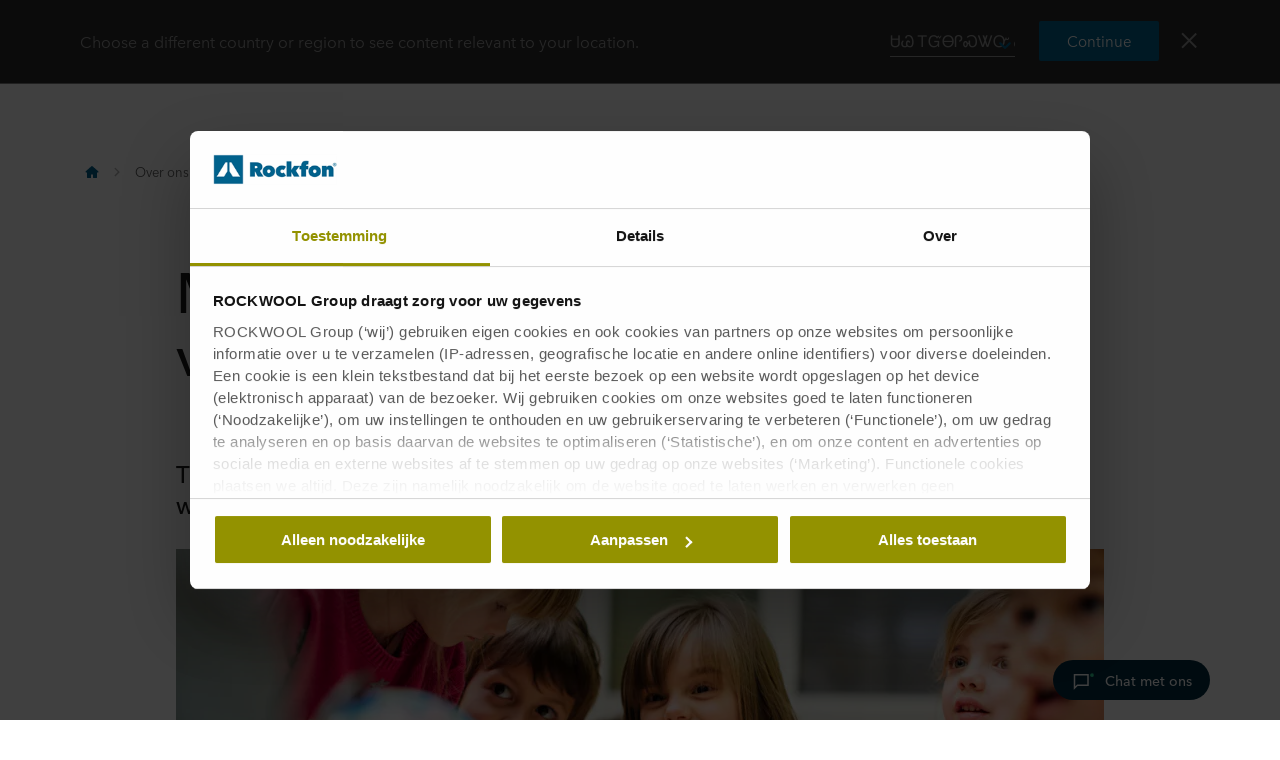

--- FILE ---
content_type: text/html
request_url: https://www.rockfon.nl/over-ons/nieuws/2020/poland-school-campaign/
body_size: 47573
content:




<!DOCTYPE html>
<html lang=nl class="no-js site-rockfon">

	<script>window.appInsightsKey='0cd4e303-c906-4a40-af3f-d31276bd5d38'</script>

<head>

	<meta charset=utf-8>
	<meta name=viewport content="width=device-width, initial-scale=1.0, shrink-to-fit=no, viewport-fit=cover">
	<meta name=format-detection content="telephone=no">
	<meta http-equiv=X-UA-Compatible content="IE=edge">
	
	
		<link rel=preconnect href=https://p-cdn.rockfon.com>
		<link rel=dns-prefetch href=https://p-cdn.rockfon.com>
		<link rel=preconnect href=https://munchkin.marketo.net>
		<link rel=dns-prefetch href=https://munchkin.marketo.net>
	<link rel=preconnect href=https://consent.cookiebot.com>
	<link rel=dns-prefetch href=https://consent.cookiebot.com>




		<link rel=canonical href="https://www.rockfon.nl/over-ons/nieuws/2020/poland-school-campaign/">
	<link rel="shortcut icon" href=https://p-cdn.rockfon.com/dist/assets/images/favicon/rockfon/favicon.ico>
	<link rel=icon sizes="16x16 32x32 64x64" href=https://p-cdn.rockfon.com/dist/assets/images/favicon/rockfon/favicon.ico>
	<link rel=icon type=image/png sizes=196x196 href=https://p-cdn.rockfon.com/dist/assets/images/favicon/rockfon/favicon-192.png>
	<link rel=icon type=image/png sizes=160x160 href=https://p-cdn.rockfon.com/dist/assets/images/favicon/rockfon/favicon-160.png>
	<link rel=icon type=image/png sizes=96x96 href=https://p-cdn.rockfon.com/dist/assets/images/favicon/rockfon/favicon-96.png>
	<link rel=icon type=image/png sizes=64x64 href=https://p-cdn.rockfon.com/dist/assets/images/favicon/rockfon/favicon-64.png>
	<link rel=icon type=image/png sizes=32x32 href=https://p-cdn.rockfon.com/dist/assets/images/favicon/rockfon/favicon-32.png>
	<link rel=icon type=image/png sizes=16x16 href=https://p-cdn.rockfon.com/dist/assets/images/favicon/rockfon/favicon-16.png>
	<link rel=apple-touch-icon href=https://p-cdn.rockfon.com/dist/assets/images/favicon/rockfon/favicon-57.png>
	<link rel=apple-touch-icon sizes=114x114 href=https://p-cdn.rockfon.com/dist/assets/images/favicon/rockfon/favicon-114.png>
	<link rel=apple-touch-icon sizes=72x72 href=https://p-cdn.rockfon.com/dist/assets/images/favicon/rockfon/favicon-72.png>
	<link rel=apple-touch-icon sizes=144x144 href=https://p-cdn.rockfon.com/dist/assets/images/favicon/rockfon/favicon-144.png>
	<link rel=apple-touch-icon sizes=60x60 href=https://p-cdn.rockfon.com/dist/assets/images/favicon/rockfon/favicon-60.png>
	<link rel=apple-touch-icon sizes=120x120 href=https://p-cdn.rockfon.com/dist/assets/images/favicon/rockfon/favicon-120.png>
	<link rel=apple-touch-icon sizes=76x76 href=https://p-cdn.rockfon.com/dist/assets/images/favicon/rockfon/favicon-76.png>
	<link rel=apple-touch-icon sizes=152x152 href=https://p-cdn.rockfon.com/dist/assets/images/favicon/rockfon/favicon-152.png>
	<link rel=apple-touch-icon sizes=180x180 href=https://p-cdn.rockfon.com/dist/assets/images/favicon/rockfon/favicon-180.png>

<link rel=preload href=https://p-cdn.rockfon.com/dist/styles/style-rockfon.cdd25a064c11b550d191.css as=style>
<link rel=preload href=https://p-cdn.rockfon.com/dist/styles/organisms/O29-article-header.ef1f1cb1658d9843d251.css as=style>
<link rel=preload href=https://p-cdn.rockfon.com/dist/styles/organisms/O31-article-text.2c6d2b187d5fe7faba02.css as=style>
<link rel=preload href=https://p-cdn.rockfon.com/dist/styles/organisms/O20-multiple-links.ae634700eab620d5fa5f.css as=style>
<link rel=preload href=https://p-cdn.rockfon.com/dist/styles/organisms/O30-ArticleImage.dba3c83acc984803f2d2.css as=style>
<link rel=preload href=https://p-cdn.rockfon.com/dist/styles/organisms/O47-DisplaceSlider.67e0749c42ee61fca645.css as=style>
<link rel=preload href=https://p-cdn.rockfon.com/dist/styles/organisms/O8-block-quote.2bb98ac8a502d1707c24.css as=style>
<link rel=preload href=https://p-cdn.rockfon.com/dist/styles/organisms/O28-article-footer.5da6405f36b152cc7141.css as=style>
<link rel=preload href=https://p-cdn.rockfon.com/dist/styles/organisms/O27-social-links.3014386396d778ccd3b5.css as=style>
<link rel=preload href=https://p-cdn.rockfon.com/dist/styles/organisms/O11-text-content-block.022e1577807bae31f7f9.css as=style>
<link rel=preload href=https://p-cdn.rockfon.com/dist/styles/organisms/O11-TitleBlock.e0db4f4c8f6b3803ebb4.css as=style>
<link rel=preload href=https://p-cdn.rockfon.com/dist/styles/organisms/O6-ContentList.6676ed6531bde406ddc2.css as=style>
<link rel=preload href=https://p-cdn.rockfon.com/dist/styles/organisms/O34-content-teaser-card.0df1d3ef90a6cbf512cd.css as=style>
<link rel=preload href=https://p-cdn.rockfon.com/dist/styles/organisms/O91-compare-products-collector.b9fb72aee56593f249b7.css as=style>
<link rel=preload href=https://p-cdn.rockfon.com/dist/styles/organisms/O23-tabs.8652d73969fd7187f02e.css as=style>
<link rel=preload href=https://p-cdn.rockfon.com/dist/styles/organisms/privacy-statement.eb06e0f58e1d21dd63de.css as=style>
<link rel=preload href=https://p-cdn.rockfon.com/dist/styles/organisms/O1-Header.44db7fe824598cf5301a.css as=style>
<link rel=preload href=https://p-cdn.rockfon.com/dist/styles/organisms/O1-main-header.98292ff84bc93022162c.css as=style>
<link rel=preload href=https://p-cdn.rockfon.com/dist/styles/organisms/O117-zendesk.af89bcdc9ea4bb75ba90.css as=style>
<link rel=preload href=https://p-cdn.rockfon.com/dist/styles/organisms/O1-3-header-basket.99bd0d3406c624238d7c.css as=style>

	<link href=https://p-cdn.rockfon.com/dist/styles/style-rockfon.cdd25a064c11b550d191.css rel=stylesheet>
<link href=https://p-cdn.rockfon.com/dist/styles/organisms/O29-article-header.ef1f1cb1658d9843d251.css rel=stylesheet>
<link href=https://p-cdn.rockfon.com/dist/styles/organisms/O31-article-text.2c6d2b187d5fe7faba02.css rel=stylesheet>
<link href=https://p-cdn.rockfon.com/dist/styles/organisms/O20-multiple-links.ae634700eab620d5fa5f.css rel=stylesheet>
<link href=https://p-cdn.rockfon.com/dist/styles/organisms/O30-ArticleImage.dba3c83acc984803f2d2.css rel=stylesheet>
<link href=https://p-cdn.rockfon.com/dist/styles/organisms/O47-DisplaceSlider.67e0749c42ee61fca645.css rel=stylesheet>
<link href=https://p-cdn.rockfon.com/dist/styles/organisms/O8-block-quote.2bb98ac8a502d1707c24.css rel=stylesheet>
<link href=https://p-cdn.rockfon.com/dist/styles/organisms/O28-article-footer.5da6405f36b152cc7141.css rel=stylesheet>
<link href=https://p-cdn.rockfon.com/dist/styles/organisms/O27-social-links.3014386396d778ccd3b5.css rel=stylesheet>
<link href=https://p-cdn.rockfon.com/dist/styles/organisms/O11-text-content-block.022e1577807bae31f7f9.css rel=stylesheet>
<link href=https://p-cdn.rockfon.com/dist/styles/organisms/O11-TitleBlock.e0db4f4c8f6b3803ebb4.css rel=stylesheet>
<link href=https://p-cdn.rockfon.com/dist/styles/organisms/O6-ContentList.6676ed6531bde406ddc2.css rel=stylesheet>
<link href=https://p-cdn.rockfon.com/dist/styles/organisms/O34-content-teaser-card.0df1d3ef90a6cbf512cd.css rel=stylesheet>
<link href=https://p-cdn.rockfon.com/dist/styles/organisms/O91-compare-products-collector.b9fb72aee56593f249b7.css rel=stylesheet>
<link href=https://p-cdn.rockfon.com/dist/styles/organisms/O23-tabs.8652d73969fd7187f02e.css rel=stylesheet>
<link href=https://p-cdn.rockfon.com/dist/styles/organisms/privacy-statement.eb06e0f58e1d21dd63de.css rel=stylesheet>
<link href=https://p-cdn.rockfon.com/dist/styles/organisms/O1-Header.44db7fe824598cf5301a.css rel=stylesheet>
<link href=https://p-cdn.rockfon.com/dist/styles/organisms/O1-main-header.98292ff84bc93022162c.css rel=stylesheet>
<link href=https://p-cdn.rockfon.com/dist/styles/organisms/O117-zendesk.af89bcdc9ea4bb75ba90.css rel=stylesheet>
<link href=https://p-cdn.rockfon.com/dist/styles/organisms/O1-3-header-basket.99bd0d3406c624238d7c.css rel=stylesheet>




	

	
	<link rel=preload href=https://p-cdn.rockfon.com/dist/assets/fonts/9cb0c1f6-be56-4170-bb5d-4ffeb761718c.woff2 as=font type=font/woff2 crossorigin=anonymous>
	<link rel=preload href=https://p-cdn.rockfon.com/dist/assets/fonts/56278f56-a7d4-406a-a879-ee5e952e9f2a.woff2 as=font type=font/woff2 crossorigin=anonymous>
	<link rel=preload href=https://p-cdn.rockfon.com/dist/assets/fonts/b0f4e360-530c-4551-aaa0-88ef1afb7d10.woff2 as=font type=font/woff2 crossorigin=anonymous>
	<link rel=preload href=https://p-cdn.rockfon.com/dist/assets/fonts/9380e458-b9ca-4579-97cf-ca21b5ef5efa.woff2 as=font type=font/woff2 crossorigin=anonymous>
	<link rel=preload href=https://p-cdn.rockfon.com/dist/assets/fonts/avenirnextworldregular_normal_normal.woff as=font type=font/woff crossorigin=anonymous>
	<link rel=preload href=https://p-cdn.rockfon.com/dist/assets/fonts/avenirnextworldregular_normal_normal.woff2 as=font type=font/woff2 crossorigin=anonymous>
	<link rel=preload href=https://p-cdn.rockfon.com/dist/assets/fonts/avenirnextworldmedium_normal_normal.woff as=font type=font/woff crossorigin=anonymous>
	<link rel=preload href=https://p-cdn.rockfon.com/dist/assets/fonts/avenirnextworldmedium_normal_normal.woff2 as=font type=font/woff2 crossorigin=anonymous>
	<link rel=preload href=https://p-cdn.rockfon.com/dist/assets/fonts/avenirnextworldbold_normal_normal.woff as=font type=font/woff crossorigin=anonymous>
	<link rel=preload href=https://p-cdn.rockfon.com/dist/assets/fonts/avenirnextworldbold_normal_normal.woff2 as=font type=font/woff2 crossorigin=anonymous>

	
<script>!function(T,l,y){var S=T.location,k="script",D="instrumentationKey",C="ingestionendpoint",I="disableExceptionTracking",E="ai.device.",b="toLowerCase",w="crossOrigin",N="POST",e="appInsightsSDK",t=y.name||"appInsights";(y.name||T[e])&&(T[e]=t);var n=T[t]||function(d){var g=!1,f=!1,m={initialize:!0,queue:[],sv:"5",version:2,config:d};function v(e,t){var n={},a="Browser";return n[E+"id"]=a[b](),n[E+"type"]=a,n["ai.operation.name"]=S&&S.pathname||"_unknown_",n["ai.internal.sdkVersion"]="javascript:snippet_"+(m.sv||m.version),{time:function(){var e=new Date;function t(e){var t=""+e;return 1===t.length&&(t="0"+t),t}return e.getUTCFullYear()+"-"+t(1+e.getUTCMonth())+"-"+t(e.getUTCDate())+"T"+t(e.getUTCHours())+":"+t(e.getUTCMinutes())+":"+t(e.getUTCSeconds())+"."+((e.getUTCMilliseconds()/1e3).toFixed(3)+"").slice(2,5)+"Z"}(),iKey:e,name:"Microsoft.ApplicationInsights."+e.replace(/-/g,"")+"."+t,sampleRate:100,tags:n,data:{baseData:{ver:2}}}}var h=d.url||y.src;if(h){function a(e){var t,n,a,i,r,o,s,c,u,p,l;g=!0,m.queue=[],f||(f=!0,t=h,s=function(){var e={},t=d.connectionString;if(t)for(var n=t.split(";"),a=0;a<n.length;a++){var i=n[a].split("=");2===i.length&&(e[i[0][b]()]=i[1])}if(!e[C]){var r=e.endpointsuffix,o=r?e.location:null;e[C]="https://"+(o?o+".":"")+"dc."+(r||"services.visualstudio.com")}return e}(),c=s[D]||d[D]||"",u=s[C],p=u?u+"/v2/track":d.endpointUrl,(l=[]).push((n="SDK LOAD Failure: Failed to load Application Insights SDK script (See stack for details)",a=t,i=p,(o=(r=v(c,"Exception")).data).baseType="ExceptionData",o.baseData.exceptions=[{typeName:"SDKLoadFailed",message:n.replace(/\./g,"-"),hasFullStack:!1,stack:n+"\nSnippet failed to load ["+a+"] -- Telemetry is disabled\nHelp Link: https://go.microsoft.com/fwlink/?linkid=2128109\nHost: "+(S&&S.pathname||"_unknown_")+"\nEndpoint: "+i,parsedStack:[]}],r)),l.push(function(e,t,n,a){var i=v(c,"Message"),r=i.data;r.baseType="MessageData";var o=r.baseData;return o.message='AI (Internal): 99 message:"'+("SDK LOAD Failure: Failed to load Application Insights SDK script (See stack for details) ("+n+")").replace(/\"/g,"")+'"',o.properties={endpoint:a},i}(0,0,t,p)),function(e,t){if(JSON){var n=T.fetch;if(n&&!y.useXhr)n(t,{method:N,body:JSON.stringify(e),mode:"cors"});else if(XMLHttpRequest){var a=new XMLHttpRequest;a.open(N,t),a.setRequestHeader("Content-type","application/json"),a.send(JSON.stringify(e))}}}(l,p))}function i(e,t){f||setTimeout(function(){!t&&m.core||a()},500)}var e=function(){var n=l.createElement(k);n.src=h;var e=y[w];return!e&&""!==e||"undefined"==n[w]||(n[w]=e),n.onload=i,n.onerror=a,n.onreadystatechange=function(e,t){"loaded"!==n.readyState&&"complete"!==n.readyState||i(0,t)},n}();y.ld<0?l.getElementsByTagName("head")[0].appendChild(e):setTimeout(function(){l.getElementsByTagName(k)[0].parentNode.appendChild(e)},y.ld||0)}try{m.cookie=l.cookie}catch(p){}function t(e){for(;e.length;)!function(t){m[t]=function(){var e=arguments;g||m.queue.push(function(){m[t].apply(m,e)})}}(e.pop())}var n="track",r="TrackPage",o="TrackEvent";t([n+"Event",n+"PageView",n+"Exception",n+"Trace",n+"DependencyData",n+"Metric",n+"PageViewPerformance","start"+r,"stop"+r,"start"+o,"stop"+o,"addTelemetryInitializer","setAuthenticatedUserContext","clearAuthenticatedUserContext","flush"]),m.SeverityLevel={Verbose:0,Information:1,Warning:2,Error:3,Critical:4};var s=(d.extensionConfig||{}).ApplicationInsightsAnalytics||{};if(!0!==d[I]&&!0!==s[I]){var c="onerror";t(["_"+c]);var u=T[c];T[c]=function(e,t,n,a,i){var r=u&&u(e,t,n,a,i);return!0!==r&&m["_"+c]({message:e,url:t,lineNumber:n,columnNumber:a,error:i}),r},d.autoExceptionInstrumented=!0}return m}(y.cfg);function a(){y.onInit&&y.onInit(n)}(T[t]=n).queue&&0===n.queue.length?(n.queue.push(a),n.trackPageView({})):a()}(window,document,{src:"https://js.monitor.azure.com/scripts/b/ai.2.gbl.min.js",crossOrigin:"anonymous",cfg:{connectionString:'InstrumentationKey=0cd4e303-c906-4a40-af3f-d31276bd5d38;IngestionEndpoint=https://northeurope-2.in.applicationinsights.azure.com/;LiveEndpoint=https://northeurope.livediagnostics.monitor.azure.com/;ApplicationId=fb94f19d-7142-4209-bc35-faac809aab24',disableCookiesUsage:false}});</script>

	

	<title>Lawaai op school | Hoe verbeter je de akoestiek in de klas?</title>
	<meta name=description content="Lawaai op school moet worden bestreden en erkend. Een Poolse scholenwedstrijd met als doel de akoestiek in klaslokalen te verbeteren met een duurzaam interieurontwerp">
	<meta name=twitter:card content=summary_large_image>
	<meta name=twitter:site content=@ROCKWOOLInt>
	<meta property=og:title content="Lawaai op school | Hoe verbeter je de akoestiek in de klas?">
	<meta property=og:description content="Lawaai op school moet worden bestreden en erkend. Een Poolse scholenwedstrijd met als doel de akoestiek in klaslokalen te verbeteren met een duurzaam interieurontwerp">
	<meta property=og:url content="https://www.rockfon.nl/over-ons/nieuws/2020/poland-school-campaign/">
	<meta property=og:image content="https://img.rockwool.com/https%3A%2F%2Fbrandcommunity.rockwool.com%2Fasset%2FGTdAG2eKxPzrkdz-mN4bjQ?auto=format&amp;s=a08fdba4cb9f8944066340ae3d6cd684">
	<meta property=og:image:alt content="children in classroom with acoustic ceilings">
	<meta property=og:type content=website>
	<meta property=fb:app_id>
	<meta name=taxonomies content="">
	<script>window.publicPath='https://p-cdn.rockfon.com/dist/';window.languageCode='nl-NL';window.searchApi={languageCode:'nl',site:'Rockfon',culture:'nl-NL',apiUrl:'https://searchserver.rockwoolgroup.com/',searchPage:'https://www.rockfon.nl/search/',unitSystem:'Metric'};window.currentBrand='rockfon';window.domain='https://www.rockfon.nl/';window.templateData=[];window.isJsAnimationForMobilesEnabled='false';window.chatbotSettings={"chatbotId":"3a7987cf-3d74-47e6-8ae6-2114556c69b4","delayTime":0,"enableNotification":false,"notificationTime":0,"popupMessage":"What kind of information are you looking for? Let´s have a chat","refValueDefault":"189674","refValueOfPage":null,"webchatKey":"5f237c53-ff6b-4a23-b46d-7beaeb5f0b4e","openChatbotOnLoad":false,"openChatOnMessageSent":false,"inactivityModuleId":null,"enableInactivityTimer":false,"inactivityMessageDelayInMs":30000};window.twentythreeDomain='v76ujlxm.videomarketingplatform.co';window.languageTwoLettersCode='nl';var getJSON=function(url,successHandler,errorHandler){var xhr=typeof XMLHttpRequest!='undefined'?new XMLHttpRequest():new ActiveXObject('Microsoft.XMLHTTP');xhr.open('get',url,true);xhr.onreadystatechange=function(){var status;var data;if(xhr.readyState==4){status=xhr.status;if(status==200){data=JSON.parse(xhr.responseText);successHandler&&successHandler(data);}else{errorHandler&&errorHandler(status);}}};xhr.send();};</script>


	<script type=application/ld+json>
		{
		"@context": "http://schema.org/",
		"@type": "WebSite",
		"name": "Rockfon",
		"url": "https://www.rockfon.nl/",
		"potentialAction": {
		"@type": "SearchAction",
		"target": "https://www.rockfon.nl/search/?q={search_term_string}",
		"query-input": "required name=search_term_string"
		}
		}
	</script>
	<script type=application/ld+json>
		{
		"@context": "http://schema.org",
		"@type": "BreadcrumbList",
		"itemListElement": [{"@type":"ListItem","position":1,"name":"Rockfon","item":"https://www.rockfon.nl/"},{"@type":"ListItem","position":2,"name":"Over ons","item":"https://www.rockfon.nl/over-ons/"},{"@type":"ListItem","position":3,"name":"Nieuws","item":"https://www.rockfon.nl/over-ons/nieuws/"},{"@type":"ListItem","position":4,"name":"Schoolcampagne Polen","item":"https://www.rockfon.nl/over-ons/nieuws/2020/poland-school-campaign/"}]
		}
	</script>



	<script async>window.dataLayer=window.dataLayer||[];var marketoScriptsUrl="go.rockwool.com";var marketoMunchkinId="197-QUE-642";var marketoMunchkinWorkspaceId='j0hQedjOKwEI';var xTaxonomy=null;var xDomains=[];window.dataLayer.push({"event":"pageInformation","pageTypeName":"News Page"});window.addEventListener('load',function(){(function(w,d,s,l,i){w[l]=w[l]||[];w[l].push({'gtm.start':new Date().getTime(),event:'gtm.js'});var f=d.getElementsByTagName(s)[0],j=d.createElement(s),dl=l!='dataLayer'?'&l='+l:'';j.async=true;j.src='https://www.googletagmanager.com/gtm.js?id='+i+dl;f.parentNode.insertBefore(j,f);})(window,document,'script','dataLayer','GTM-PTJPWDR');})
window.marketoFormsSrc="//go.rockwool.com/js/forms2/js/forms2.min.js";window.isMarketoFormsLoaded=false;</script>

	<script>window.checkoutData={formId:'3196',formName:'FORM-Sample-Order (RF-NL)',checkout:'Bestellen',yourOrder:'Uw bestelling',yourInformation:'Uw contactgegevens',back:'Terug',cancel:'Annuleer',quantity:'Aantal',remove:'Verwijder',emptyBasket:'Uw winkelmand is leeg',emptyBasketText:'Voeg minimaal &#xE9;&#xE9;n item toe',continue:'Ga terug naar de website',orderComplete:'Bedankt voor uw bestelling',orderCompleteText:'U ontvangt een bevestiging van uw bestelling per e-mail',orderSampleHeading:'Voeg monster toe aan winkelmand',orderSampleEdgeText:'Kantafwerking',orderSampleColor:'Kleur',orderSampleBtnText:'Voeg toe aan winkelmand',selectEdgePlaceholder:'Selecteer kantafwerking',selectColorPlaceholder:'Selecteer kleur'};</script>


			<script>window.marketoMunchkinScriptUrl='https://munchkin.marketo.net/munchkin.js';</script>

	

		<script>window.cdnBaseUrl='https://p-cdn.rockfon.com'</script>




<body data-enable-single-signup-documents-download=false>
<div class="react-container" data-component-name="ModalDisplaySequence" data-component-props="{&quot;componentName&quot;:&quot;ModalDisplaySequence&quot;,&quot;showCountryRedirectPopup&quot;:true,&quot;showPrivacyStatementPopup&quot;:false,&quot;countryRedirectProps&quot;:{&quot;componentName&quot;:&quot;CountryRedirect&quot;,&quot;pageId&quot;:440480,&quot;providerName&quot;:null,&quot;countryCode&quot;:&quot;nl-NL&quot;,&quot;brand&quot;:&quot;Rockfon&quot;,&quot;type&quot;:0,&quot;disableOnPageLoad&quot;:false},&quot;privacyStatementProps&quot;:{&quot;componentName&quot;:&quot;PrivacyStatement&quot;,&quot;text&quot;:null,&quot;brandLogo&quot;:&quot;&lt;svg version=\&quot;1.0\&quot; id=\&quot;Layer_1\&quot; xmlns=\&quot;http://www.w3.org/2000/svg\&quot; xmlns:xlink=\&quot;http://www.w3.org/1999/xlink\&quot; x=\&quot;0px\&quot; y=\&quot;0px\&quot;  viewBox=\&quot;0 0 646.1 153.1\&quot; style=\&quot;enable-background:new 0 0 646.1 153.1;\&quot; xml:space=\&quot;preserve\&quot;&gt; &lt;g&gt; &lt;g&gt; &lt;path fill=\&quot;#00638E\&quot; d=\&quot;M191.3,38.3h33c3.7,0,7.5,0.4,11.2,1.1c3.7,0.8,7,2.1,9.9,4c2.9,1.9,5.3,4.5,7.1,7.7 c1.8,3.2,2.7,7.2,2.7,12.1c0,4.7-1.1,8.8-3.4,12.4c-2.3,3.6-5.6,6.3-9.9,8.3l19.4,31h-29.5L217,87.4h-0.8v27.3h-25V38.3z  M216.1,70.6h5c0.9,0,1.8-0.1,2.8-0.2s2-0.5,2.9-0.9c0.9-0.5,1.6-1.1,2.3-1.9c0.6-0.8,0.9-1.9,0.9-3.3c0-1.4-0.3-2.4-0.8-3.2 c-0.5-0.8-1.1-1.4-1.9-1.8c-0.8-0.4-1.6-0.6-2.6-0.8c-0.9-0.1-1.8-0.2-2.6-0.2h-6.1V70.6z\&quot;/&gt; &lt;path fill=\&quot;#00638E\&quot; d=\&quot;M322.1,86.1c0,4.9-0.9,9.3-2.6,13.1c-1.8,3.8-4.1,7-7.1,9.7c-3,2.6-6.5,4.6-10.4,6c-3.9,1.4-8.1,2.1-12.4,2.1 c-4.3,0-8.3-0.7-12.3-2.1c-3.9-1.4-7.4-3.4-10.3-6c-3-2.6-5.3-5.9-7.1-9.7c-1.8-3.8-2.6-8.2-2.6-13.1c0-4.8,0.9-9.1,2.6-12.9 c1.8-3.8,4.1-7,7.1-9.6c3-2.6,6.4-4.6,10.3-5.9c3.9-1.3,8-2,12.3-2c4.3,0,8.4,0.7,12.4,2c3.9,1.3,7.4,3.3,10.4,5.9 c3,2.6,5.4,5.8,7.1,9.6C321.2,77,322.1,81.3,322.1,86.1z M289.6,76.8c-2.7,0-5,0.9-6.6,2.8c-1.7,1.9-2.5,4.1-2.5,6.6 c0,2.7,0.9,4.9,2.6,6.8c1.7,1.9,4,2.8,6.7,2.8s5-0.9,6.7-2.8c1.7-1.9,2.6-4.1,2.6-6.8c0-2.5-0.9-4.7-2.6-6.6 C294.6,77.8,292.3,76.8,289.6,76.8z\&quot;/&gt; &lt;path fill=\&quot;#00638E\&quot; d=\&quot;M359.2,116.9c-4.8,0-9.3-0.7-13.3-2.2c-4-1.4-7.5-3.5-10.5-6.2c-3-2.7-5.3-5.9-6.9-9.6 c-1.7-3.7-2.5-8-2.5-12.6c0-4.6,0.8-8.8,2.5-12.6c1.7-3.8,4.1-7,7.1-9.7c3-2.7,6.6-4.7,10.6-6.2c4.1-1.4,8.5-2.2,13.2-2.2 c1.9,0,3.9,0.2,5.9,0.5c2,0.3,3.9,0.8,5.7,1.4c1.8,0.6,3.5,1.2,5.1,1.9c1.5,0.7,2.9,1.5,3.9,2.4l-12.4,17.9c-0.9-1-2-1.7-3.4-2.2 c-1.4-0.5-2.8-0.8-4.1-0.8c-1.2,0-2.4,0.2-3.6,0.6c-1.2,0.4-2.2,1-3.1,1.8c-0.9,0.8-1.6,1.8-2.2,3c-0.6,1.2-0.9,2.6-0.9,4.2 c0,1.6,0.3,3,0.9,4.2c0.6,1.2,1.3,2.2,2.2,2.9c0.9,0.8,1.9,1.3,3.1,1.7c1.2,0.4,2.3,0.6,3.6,0.6c1.4,0,2.8-0.3,4.2-0.8 c1.4-0.5,2.5-1.3,3.4-2.2l12.5,17.4c-2.4,1.9-5.5,3.4-9.2,4.7C367.4,116.3,363.4,116.9,359.2,116.9z\&quot;/&gt; &lt;path fill=\&quot;#00638E\&quot; d=\&quot;M408.3,90v24.8h-25V33.1h25v46.6h0.3l13.5-21.7h29l-18.4,25.6l18.3,31.2h-29.1L408.6,90H408.3z\&quot;/&gt; &lt;path fill=\&quot;#00638E\&quot; d=\&quot;M495.1,49.4c-0.9-0.2-1.7-0.3-2.6-0.3c-2.5,0-4.2,0.8-5.1,2.3c-1,1.5-1.5,3.4-1.5,5.7v0.8h12v17.8h-12v39h-25 v-39h-9.7V57.9h9.7v-1.3c0-3.5,0.4-6.9,1.2-10.2c0.8-3.2,2.3-6.1,4.3-8.6c2-2.5,4.8-4.4,8.2-5.9c3.4-1.4,7.8-2.2,13-2.2 c1.7,0,3.6,0.1,5.8,0.4c2.2,0.3,4.1,0.7,5.6,1.2l-1.6,18.7C496.7,49.9,495.9,49.6,495.1,49.4z\&quot;/&gt; &lt;path fill=\&quot;#00638E\&quot; d=\&quot;M564,86.1c0,4.9-0.9,9.3-2.6,13.1c-1.8,3.8-4.1,7-7.1,9.7c-3,2.6-6.5,4.6-10.4,6c-3.9,1.4-8.1,2.1-12.4,2.1 c-4.3,0-8.3-0.7-12.3-2.1c-3.9-1.4-7.4-3.4-10.3-6c-3-2.6-5.3-5.9-7.1-9.7c-1.8-3.8-2.6-8.2-2.6-13.1c0-4.8,0.9-9.1,2.6-12.9 c1.8-3.8,4.1-7,7.1-9.6c3-2.6,6.4-4.6,10.3-5.9c3.9-1.3,8-2,12.3-2c4.3,0,8.5,0.7,12.4,2c3.9,1.3,7.4,3.3,10.4,5.9 c3,2.6,5.4,5.8,7.1,9.6C563.1,77,564,81.3,564,86.1z M531.4,76.8c-2.7,0-5,0.9-6.6,2.8c-1.7,1.9-2.5,4.1-2.5,6.6 c0,2.7,0.9,4.9,2.6,6.8c1.7,1.9,4,2.8,6.7,2.8c2.7,0,5-0.9,6.7-2.8c1.7-1.9,2.6-4.1,2.6-6.8c0-2.5-0.9-4.7-2.6-6.6 C536.4,77.8,534.2,76.8,531.4,76.8z\&quot;/&gt; &lt;path fill=\&quot;#00638E\&quot; d=\&quot;M569.3,57.9h24.3v6.3h0.2c1.4-2.1,3.6-3.9,6.4-5.5c2.8-1.5,6.1-2.3,9.8-2.3c4,0,7.2,0.7,9.9,2.2 c2.6,1.4,4.7,3.3,6.3,5.6c1.5,2.3,2.6,4.8,3.2,7.6c0.6,2.8,0.9,5.6,0.9,8.4v34.6h-25V84.5c0-2.9-0.5-4.9-1.4-6.1 c-0.9-1.2-2.3-1.7-4.1-1.7c-1.7,0-3,0.7-4.1,2c-1,1.3-1.6,3.3-1.6,5.8v30.3h-25V57.9z\&quot;/&gt; &lt;/g&gt; &lt;rect fill=\&quot;#00638E\&quot; width=\&quot;153.1\&quot; height=\&quot;153.1\&quot;/&gt; &lt;g&gt; &lt;polygon fill=\&quot;#FFFFFF\&quot; points=\&quot;70.8,38.3 61.2,38.3 15.3,114.8 53.6,114.8 70.8,86.1 \&quot;/&gt; &lt;polygon fill=\&quot;#FFFFFF\&quot; points=\&quot;91.9,38.3 82.3,38.3 82.3,86.1 99.5,114.8 137.8,114.8 \&quot;/&gt; &lt;/g&gt; &lt;path fill=\&quot;#00638E\&quot; d=\&quot;M627.6,50.2c0-1.3,0.2-2.5,0.7-3.7c0.5-1.1,1.2-2.1,2-2.9c0.8-0.8,1.8-1.5,2.9-1.9c1.1-0.5,2.3-0.7,3.6-0.7 c1.2,0,2.4,0.2,3.6,0.7c1.1,0.5,2.1,1.1,2.9,1.9c0.8,0.8,1.5,1.8,2,2.9c0.5,1.1,0.7,2.3,0.7,3.6c0,1.3-0.2,2.5-0.7,3.7 c-0.5,1.1-1.2,2.1-2,2.9c-0.8,0.8-1.8,1.5-2.9,1.9c-1.1,0.5-2.3,0.7-3.6,0.7c-1.3,0-2.5-0.2-3.6-0.7c-1.1-0.5-2.1-1.1-2.9-1.9 c-0.8-0.8-1.5-1.8-2-2.9C627.9,52.7,627.6,51.5,627.6,50.2z M629.1,50.2c0,1.1,0.2,2.1,0.6,3.1c0.4,0.9,1,1.8,1.7,2.5 c0.7,0.7,1.5,1.2,2.5,1.6c0.9,0.4,1.9,0.6,3,0.6s2.1-0.2,3-0.6c0.9-0.4,1.8-1,2.5-1.7c0.7-0.7,1.3-1.5,1.7-2.5c0.4-1,0.6-2,0.6-3.1 c0-1.1-0.2-2.1-0.6-3.1c-0.4-1-1-1.8-1.7-2.5c-0.7-0.7-1.5-1.2-2.5-1.6c-0.9-0.4-1.9-0.6-3-0.6s-2.1,0.2-3,0.6 c-0.9,0.4-1.8,1-2.5,1.6c-0.7,0.7-1.3,1.5-1.7,2.5C629.3,48.1,629.1,49.1,629.1,50.2z M633.4,44.9h3.9c1.3,0,2.2,0.2,2.8,0.7 c0.6,0.5,0.9,1.3,0.9,2.3c0,1-0.3,1.6-0.8,2.1c-0.5,0.4-1.2,0.7-2,0.8l3.1,4.7h-1.6l-2.9-4.5h-1.9v4.5h-1.5V44.9z M634.9,49.7h1.8 c0.4,0,0.7,0,1.1,0c0.3,0,0.7-0.1,0.9-0.2c0.3-0.1,0.5-0.3,0.6-0.5c0.2-0.2,0.2-0.6,0.2-1c0-0.4-0.1-0.7-0.2-0.9 c-0.1-0.2-0.3-0.4-0.6-0.5c-0.2-0.1-0.5-0.2-0.8-0.2c-0.3,0-0.6,0-0.8,0h-2.3V49.7z\&quot;/&gt; &lt;/g&gt; &lt;/svg&gt; &quot;,&quot;closeButtonText&quot;:null}}" data-use-redux="False"></div><div class="react-container" data-component-name="ModalDisplaySequence" data-component-props="{&quot;componentName&quot;:&quot;ModalDisplaySequence&quot;,&quot;showCountryRedirectPopup&quot;:true,&quot;showPrivacyStatementPopup&quot;:false,&quot;countryRedirectProps&quot;:{&quot;componentName&quot;:&quot;CountryRedirect&quot;,&quot;pageId&quot;:440480,&quot;providerName&quot;:null,&quot;countryCode&quot;:&quot;nl-NL&quot;,&quot;brand&quot;:&quot;Rockfon&quot;,&quot;type&quot;:1,&quot;disableOnPageLoad&quot;:false},&quot;privacyStatementProps&quot;:null}" data-use-redux="False"></div>
		
		<noscript>
			<iframe title=gtm src="https://www.googletagmanager.com/ns.html?id=GTM-PTJPWDR" height=0 width=0 style=display:none;visibility:hidden></iframe>
		</noscript>
		

	
	


<div class="react-container" data-component-name="Header" data-component-props="{&quot;componentName&quot;:&quot;Header&quot;,&quot;headerExtensions&quot;:&quot;&quot;,&quot;layoutStartPage&quot;:&quot;https://www.rockfon.nl/&quot;,&quot;brand&quot;:&quot;Rockfon&quot;,&quot;brandLogo&quot;:&quot;rockfon&quot;,&quot;minWidth&quot;:&quot;&quot;,&quot;showSearchText&quot;:&quot;&quot;,&quot;searchIcon&quot;:null,&quot;searchHeaderIconText&quot;:&quot;Search&quot;,&quot;isShowSearchText&quot;:false,&quot;showBasket&quot;:true,&quot;bucketIcon&quot;:null,&quot;orderItemsText&quot;:&quot;Bestel items&quot;,&quot;checkoutText&quot;:&quot;Bestellen&quot;,&quot;checkMark&quot;:null,&quot;addedText&quot;:&quot;Toegevoegd&quot;,&quot;hasPortalLinks&quot;:false,&quot;userIcon&quot;:null,&quot;searchPageUrl&quot;:&quot;/search/&quot;,&quot;inputPlaceholder&quot;:null,&quot;brandLogoSvg&quot;:&quot;&lt;svg version=\&quot;1.0\&quot; id=\&quot;Layer_1\&quot; xmlns=\&quot;http://www.w3.org/2000/svg\&quot; xmlns:xlink=\&quot;http://www.w3.org/1999/xlink\&quot; x=\&quot;0px\&quot; y=\&quot;0px\&quot;  viewBox=\&quot;0 0 646.1 153.1\&quot; style=\&quot;enable-background:new 0 0 646.1 153.1;\&quot; xml:space=\&quot;preserve\&quot;&gt; &lt;g&gt; &lt;g&gt; &lt;path fill=\&quot;#00638E\&quot; d=\&quot;M191.3,38.3h33c3.7,0,7.5,0.4,11.2,1.1c3.7,0.8,7,2.1,9.9,4c2.9,1.9,5.3,4.5,7.1,7.7 c1.8,3.2,2.7,7.2,2.7,12.1c0,4.7-1.1,8.8-3.4,12.4c-2.3,3.6-5.6,6.3-9.9,8.3l19.4,31h-29.5L217,87.4h-0.8v27.3h-25V38.3z  M216.1,70.6h5c0.9,0,1.8-0.1,2.8-0.2s2-0.5,2.9-0.9c0.9-0.5,1.6-1.1,2.3-1.9c0.6-0.8,0.9-1.9,0.9-3.3c0-1.4-0.3-2.4-0.8-3.2 c-0.5-0.8-1.1-1.4-1.9-1.8c-0.8-0.4-1.6-0.6-2.6-0.8c-0.9-0.1-1.8-0.2-2.6-0.2h-6.1V70.6z\&quot;/&gt; &lt;path fill=\&quot;#00638E\&quot; d=\&quot;M322.1,86.1c0,4.9-0.9,9.3-2.6,13.1c-1.8,3.8-4.1,7-7.1,9.7c-3,2.6-6.5,4.6-10.4,6c-3.9,1.4-8.1,2.1-12.4,2.1 c-4.3,0-8.3-0.7-12.3-2.1c-3.9-1.4-7.4-3.4-10.3-6c-3-2.6-5.3-5.9-7.1-9.7c-1.8-3.8-2.6-8.2-2.6-13.1c0-4.8,0.9-9.1,2.6-12.9 c1.8-3.8,4.1-7,7.1-9.6c3-2.6,6.4-4.6,10.3-5.9c3.9-1.3,8-2,12.3-2c4.3,0,8.4,0.7,12.4,2c3.9,1.3,7.4,3.3,10.4,5.9 c3,2.6,5.4,5.8,7.1,9.6C321.2,77,322.1,81.3,322.1,86.1z M289.6,76.8c-2.7,0-5,0.9-6.6,2.8c-1.7,1.9-2.5,4.1-2.5,6.6 c0,2.7,0.9,4.9,2.6,6.8c1.7,1.9,4,2.8,6.7,2.8s5-0.9,6.7-2.8c1.7-1.9,2.6-4.1,2.6-6.8c0-2.5-0.9-4.7-2.6-6.6 C294.6,77.8,292.3,76.8,289.6,76.8z\&quot;/&gt; &lt;path fill=\&quot;#00638E\&quot; d=\&quot;M359.2,116.9c-4.8,0-9.3-0.7-13.3-2.2c-4-1.4-7.5-3.5-10.5-6.2c-3-2.7-5.3-5.9-6.9-9.6 c-1.7-3.7-2.5-8-2.5-12.6c0-4.6,0.8-8.8,2.5-12.6c1.7-3.8,4.1-7,7.1-9.7c3-2.7,6.6-4.7,10.6-6.2c4.1-1.4,8.5-2.2,13.2-2.2 c1.9,0,3.9,0.2,5.9,0.5c2,0.3,3.9,0.8,5.7,1.4c1.8,0.6,3.5,1.2,5.1,1.9c1.5,0.7,2.9,1.5,3.9,2.4l-12.4,17.9c-0.9-1-2-1.7-3.4-2.2 c-1.4-0.5-2.8-0.8-4.1-0.8c-1.2,0-2.4,0.2-3.6,0.6c-1.2,0.4-2.2,1-3.1,1.8c-0.9,0.8-1.6,1.8-2.2,3c-0.6,1.2-0.9,2.6-0.9,4.2 c0,1.6,0.3,3,0.9,4.2c0.6,1.2,1.3,2.2,2.2,2.9c0.9,0.8,1.9,1.3,3.1,1.7c1.2,0.4,2.3,0.6,3.6,0.6c1.4,0,2.8-0.3,4.2-0.8 c1.4-0.5,2.5-1.3,3.4-2.2l12.5,17.4c-2.4,1.9-5.5,3.4-9.2,4.7C367.4,116.3,363.4,116.9,359.2,116.9z\&quot;/&gt; &lt;path fill=\&quot;#00638E\&quot; d=\&quot;M408.3,90v24.8h-25V33.1h25v46.6h0.3l13.5-21.7h29l-18.4,25.6l18.3,31.2h-29.1L408.6,90H408.3z\&quot;/&gt; &lt;path fill=\&quot;#00638E\&quot; d=\&quot;M495.1,49.4c-0.9-0.2-1.7-0.3-2.6-0.3c-2.5,0-4.2,0.8-5.1,2.3c-1,1.5-1.5,3.4-1.5,5.7v0.8h12v17.8h-12v39h-25 v-39h-9.7V57.9h9.7v-1.3c0-3.5,0.4-6.9,1.2-10.2c0.8-3.2,2.3-6.1,4.3-8.6c2-2.5,4.8-4.4,8.2-5.9c3.4-1.4,7.8-2.2,13-2.2 c1.7,0,3.6,0.1,5.8,0.4c2.2,0.3,4.1,0.7,5.6,1.2l-1.6,18.7C496.7,49.9,495.9,49.6,495.1,49.4z\&quot;/&gt; &lt;path fill=\&quot;#00638E\&quot; d=\&quot;M564,86.1c0,4.9-0.9,9.3-2.6,13.1c-1.8,3.8-4.1,7-7.1,9.7c-3,2.6-6.5,4.6-10.4,6c-3.9,1.4-8.1,2.1-12.4,2.1 c-4.3,0-8.3-0.7-12.3-2.1c-3.9-1.4-7.4-3.4-10.3-6c-3-2.6-5.3-5.9-7.1-9.7c-1.8-3.8-2.6-8.2-2.6-13.1c0-4.8,0.9-9.1,2.6-12.9 c1.8-3.8,4.1-7,7.1-9.6c3-2.6,6.4-4.6,10.3-5.9c3.9-1.3,8-2,12.3-2c4.3,0,8.5,0.7,12.4,2c3.9,1.3,7.4,3.3,10.4,5.9 c3,2.6,5.4,5.8,7.1,9.6C563.1,77,564,81.3,564,86.1z M531.4,76.8c-2.7,0-5,0.9-6.6,2.8c-1.7,1.9-2.5,4.1-2.5,6.6 c0,2.7,0.9,4.9,2.6,6.8c1.7,1.9,4,2.8,6.7,2.8c2.7,0,5-0.9,6.7-2.8c1.7-1.9,2.6-4.1,2.6-6.8c0-2.5-0.9-4.7-2.6-6.6 C536.4,77.8,534.2,76.8,531.4,76.8z\&quot;/&gt; &lt;path fill=\&quot;#00638E\&quot; d=\&quot;M569.3,57.9h24.3v6.3h0.2c1.4-2.1,3.6-3.9,6.4-5.5c2.8-1.5,6.1-2.3,9.8-2.3c4,0,7.2,0.7,9.9,2.2 c2.6,1.4,4.7,3.3,6.3,5.6c1.5,2.3,2.6,4.8,3.2,7.6c0.6,2.8,0.9,5.6,0.9,8.4v34.6h-25V84.5c0-2.9-0.5-4.9-1.4-6.1 c-0.9-1.2-2.3-1.7-4.1-1.7c-1.7,0-3,0.7-4.1,2c-1,1.3-1.6,3.3-1.6,5.8v30.3h-25V57.9z\&quot;/&gt; &lt;/g&gt; &lt;rect fill=\&quot;#00638E\&quot; width=\&quot;153.1\&quot; height=\&quot;153.1\&quot;/&gt; &lt;g&gt; &lt;polygon fill=\&quot;#FFFFFF\&quot; points=\&quot;70.8,38.3 61.2,38.3 15.3,114.8 53.6,114.8 70.8,86.1 \&quot;/&gt; &lt;polygon fill=\&quot;#FFFFFF\&quot; points=\&quot;91.9,38.3 82.3,38.3 82.3,86.1 99.5,114.8 137.8,114.8 \&quot;/&gt; &lt;/g&gt; &lt;path fill=\&quot;#00638E\&quot; d=\&quot;M627.6,50.2c0-1.3,0.2-2.5,0.7-3.7c0.5-1.1,1.2-2.1,2-2.9c0.8-0.8,1.8-1.5,2.9-1.9c1.1-0.5,2.3-0.7,3.6-0.7 c1.2,0,2.4,0.2,3.6,0.7c1.1,0.5,2.1,1.1,2.9,1.9c0.8,0.8,1.5,1.8,2,2.9c0.5,1.1,0.7,2.3,0.7,3.6c0,1.3-0.2,2.5-0.7,3.7 c-0.5,1.1-1.2,2.1-2,2.9c-0.8,0.8-1.8,1.5-2.9,1.9c-1.1,0.5-2.3,0.7-3.6,0.7c-1.3,0-2.5-0.2-3.6-0.7c-1.1-0.5-2.1-1.1-2.9-1.9 c-0.8-0.8-1.5-1.8-2-2.9C627.9,52.7,627.6,51.5,627.6,50.2z M629.1,50.2c0,1.1,0.2,2.1,0.6,3.1c0.4,0.9,1,1.8,1.7,2.5 c0.7,0.7,1.5,1.2,2.5,1.6c0.9,0.4,1.9,0.6,3,0.6s2.1-0.2,3-0.6c0.9-0.4,1.8-1,2.5-1.7c0.7-0.7,1.3-1.5,1.7-2.5c0.4-1,0.6-2,0.6-3.1 c0-1.1-0.2-2.1-0.6-3.1c-0.4-1-1-1.8-1.7-2.5c-0.7-0.7-1.5-1.2-2.5-1.6c-0.9-0.4-1.9-0.6-3-0.6s-2.1,0.2-3,0.6 c-0.9,0.4-1.8,1-2.5,1.6c-0.7,0.7-1.3,1.5-1.7,2.5C629.3,48.1,629.1,49.1,629.1,50.2z M633.4,44.9h3.9c1.3,0,2.2,0.2,2.8,0.7 c0.6,0.5,0.9,1.3,0.9,2.3c0,1-0.3,1.6-0.8,2.1c-0.5,0.4-1.2,0.7-2,0.8l3.1,4.7h-1.6l-2.9-4.5h-1.9v4.5h-1.5V44.9z M634.9,49.7h1.8 c0.4,0,0.7,0,1.1,0c0.3,0,0.7-0.1,0.9-0.2c0.3-0.1,0.5-0.3,0.6-0.5c0.2-0.2,0.2-0.6,0.2-1c0-0.4-0.1-0.7-0.2-0.9 c-0.1-0.2-0.3-0.4-0.6-0.5c-0.2-0.1-0.5-0.2-0.8-0.2c-0.3,0-0.6,0-0.8,0h-2.3V49.7z\&quot;/&gt; &lt;/g&gt; &lt;/svg&gt; &quot;,&quot;navigation&quot;:{&quot;mainNavigationReactModel&quot;:{&quot;componentName&quot;:&quot;HeaderNavigation&quot;,&quot;homeLabel&quot;:&quot;Home&quot;,&quot;menuItems&quot;:[{&quot;title&quot;:&quot;Producten&quot;,&quot;subMenuTitle&quot;:null,&quot;url&quot;:&quot;/producten/&quot;,&quot;fullUrl&quot;:null,&quot;pageId&quot;:&quot;8170&quot;,&quot;isActive&quot;:false,&quot;isFolder&quot;:false,&quot;notRender&quot;:false,&quot;isOpenInNewTab&quot;:false,&quot;virtualPath&quot;:&quot;&quot;,&quot;children&quot;:[{&quot;title&quot;:&quot;Panelen&quot;,&quot;subMenuTitle&quot;:null,&quot;url&quot;:&quot;/producten/panelen/&quot;,&quot;fullUrl&quot;:null,&quot;pageId&quot;:&quot;1073742561__CatalogContent&quot;,&quot;isActive&quot;:false,&quot;isFolder&quot;:false,&quot;notRender&quot;:false,&quot;isOpenInNewTab&quot;:false,&quot;virtualPath&quot;:null,&quot;children&quot;:[]},{&quot;title&quot;:&quot;Ophangsystemen&quot;,&quot;subMenuTitle&quot;:null,&quot;url&quot;:&quot;/producten/ophangsystemen/&quot;,&quot;fullUrl&quot;:null,&quot;pageId&quot;:&quot;1073742582__CatalogContent&quot;,&quot;isActive&quot;:false,&quot;isFolder&quot;:false,&quot;notRender&quot;:false,&quot;isOpenInNewTab&quot;:false,&quot;virtualPath&quot;:null,&quot;children&quot;:[]},{&quot;title&quot;:&quot;Rockfon Systems&quot;,&quot;subMenuTitle&quot;:null,&quot;url&quot;:&quot;/producten/rockfon-systems/&quot;,&quot;fullUrl&quot;:null,&quot;pageId&quot;:&quot;1073742624__CatalogContent&quot;,&quot;isActive&quot;:false,&quot;isFolder&quot;:false,&quot;notRender&quot;:false,&quot;isOpenInNewTab&quot;:false,&quot;virtualPath&quot;:null,&quot;children&quot;:[]},{&quot;title&quot;:&quot;Producten uitgelicht&quot;,&quot;subMenuTitle&quot;:null,&quot;url&quot;:&quot;/producten/product-highlight/&quot;,&quot;fullUrl&quot;:null,&quot;pageId&quot;:&quot;262236&quot;,&quot;isActive&quot;:false,&quot;isFolder&quot;:true,&quot;notRender&quot;:false,&quot;isOpenInNewTab&quot;:false,&quot;virtualPath&quot;:&quot;/producten/product-highlight/&quot;,&quot;children&quot;:[{&quot;title&quot;:&quot;Rockfon Mono Acoustic | Uitgelicht&quot;,&quot;subMenuTitle&quot;:null,&quot;url&quot;:&quot;/producten/product-highlight/rockfon-mono/&quot;,&quot;fullUrl&quot;:null,&quot;pageId&quot;:&quot;1329608&quot;,&quot;isActive&quot;:false,&quot;isFolder&quot;:false,&quot;notRender&quot;:false,&quot;isOpenInNewTab&quot;:false,&quot;virtualPath&quot;:&quot;&quot;,&quot;children&quot;:[]},{&quot;title&quot;:&quot;Rockfon Blanka | Uitgelicht&quot;,&quot;subMenuTitle&quot;:null,&quot;url&quot;:&quot;/producten/product-highlight/rockfon-blanka/&quot;,&quot;fullUrl&quot;:null,&quot;pageId&quot;:&quot;262237&quot;,&quot;isActive&quot;:false,&quot;isFolder&quot;:false,&quot;notRender&quot;:false,&quot;isOpenInNewTab&quot;:false,&quot;virtualPath&quot;:&quot;&quot;,&quot;children&quot;:[]},{&quot;title&quot;:&quot;Verlijmde oplossing | Uitgelicht&quot;,&quot;subMenuTitle&quot;:null,&quot;url&quot;:&quot;/producten/product-highlight/verlijming/&quot;,&quot;fullUrl&quot;:null,&quot;pageId&quot;:&quot;409265&quot;,&quot;isActive&quot;:false,&quot;isFolder&quot;:false,&quot;notRender&quot;:false,&quot;isOpenInNewTab&quot;:false,&quot;virtualPath&quot;:&quot;&quot;,&quot;children&quot;:[]},{&quot;title&quot;:&quot;Chicago Metallic Mat Wit 11  | Uitgelicht&quot;,&quot;subMenuTitle&quot;:null,&quot;url&quot;:&quot;/producten/product-highlight/matwit/&quot;,&quot;fullUrl&quot;:null,&quot;pageId&quot;:&quot;295353&quot;,&quot;isActive&quot;:false,&quot;isFolder&quot;:false,&quot;notRender&quot;:false,&quot;isOpenInNewTab&quot;:false,&quot;virtualPath&quot;:&quot;&quot;,&quot;children&quot;:[]},{&quot;title&quot;:&quot;Chicago Metallic Color-all | Uitgelicht&quot;,&quot;subMenuTitle&quot;:null,&quot;url&quot;:&quot;/producten/product-highlight/chicago-metallic-color-all-highlights/&quot;,&quot;fullUrl&quot;:null,&quot;pageId&quot;:&quot;790338&quot;,&quot;isActive&quot;:false,&quot;isFolder&quot;:false,&quot;notRender&quot;:false,&quot;isOpenInNewTab&quot;:false,&quot;virtualPath&quot;:&quot;&quot;,&quot;children&quot;:[]},{&quot;title&quot;:&quot;Rockfon Canva&#xAE;&#x200B; | Uitgelicht&quot;,&quot;subMenuTitle&quot;:null,&quot;url&quot;:&quot;/producten/product-highlight/rockfon-canva/&quot;,&quot;fullUrl&quot;:null,&quot;pageId&quot;:&quot;1488415&quot;,&quot;isActive&quot;:false,&quot;isFolder&quot;:false,&quot;notRender&quot;:false,&quot;isOpenInNewTab&quot;:false,&quot;virtualPath&quot;:&quot;&quot;,&quot;children&quot;:[]}]},{&quot;title&quot;:&quot;Productvoordelen&quot;,&quot;subMenuTitle&quot;:null,&quot;url&quot;:&quot;/producten/productvoordelen/&quot;,&quot;fullUrl&quot;:null,&quot;pageId&quot;:&quot;14345&quot;,&quot;isActive&quot;:false,&quot;isFolder&quot;:false,&quot;notRender&quot;:false,&quot;isOpenInNewTab&quot;:false,&quot;virtualPath&quot;:&quot;&quot;,&quot;children&quot;:[{&quot;title&quot;:&quot;Akoestiek&quot;,&quot;subMenuTitle&quot;:null,&quot;url&quot;:&quot;/producten/productvoordelen/akoestiek/&quot;,&quot;fullUrl&quot;:null,&quot;pageId&quot;:&quot;824223&quot;,&quot;isActive&quot;:false,&quot;isFolder&quot;:false,&quot;notRender&quot;:false,&quot;isOpenInNewTab&quot;:false,&quot;virtualPath&quot;:&quot;&quot;,&quot;children&quot;:[]},{&quot;title&quot;:&quot;Geluidsabsorptie  &quot;,&quot;subMenuTitle&quot;:null,&quot;url&quot;:&quot;/producten/productvoordelen/geluidsabsorptie/&quot;,&quot;fullUrl&quot;:null,&quot;pageId&quot;:&quot;14350&quot;,&quot;isActive&quot;:false,&quot;isFolder&quot;:false,&quot;notRender&quot;:false,&quot;isOpenInNewTab&quot;:false,&quot;virtualPath&quot;:&quot;&quot;,&quot;children&quot;:[]},{&quot;title&quot;:&quot;Geluidsisolatie&quot;,&quot;subMenuTitle&quot;:null,&quot;url&quot;:&quot;/producten/productvoordelen/geluidsisolatie/&quot;,&quot;fullUrl&quot;:null,&quot;pageId&quot;:&quot;14920&quot;,&quot;isActive&quot;:false,&quot;isFolder&quot;:false,&quot;notRender&quot;:false,&quot;isOpenInNewTab&quot;:false,&quot;virtualPath&quot;:&quot;&quot;,&quot;children&quot;:[]},{&quot;title&quot;:&quot;Lichtreflectie &amp; lichtdiffusie&quot;,&quot;subMenuTitle&quot;:null,&quot;url&quot;:&quot;/producten/productvoordelen/lichtreflectie-en-lichtdiffusie/&quot;,&quot;fullUrl&quot;:null,&quot;pageId&quot;:&quot;14923&quot;,&quot;isActive&quot;:false,&quot;isFolder&quot;:false,&quot;notRender&quot;:false,&quot;isOpenInNewTab&quot;:false,&quot;virtualPath&quot;:&quot;&quot;,&quot;children&quot;:[]},{&quot;title&quot;:&quot;Brand&quot;,&quot;subMenuTitle&quot;:null,&quot;url&quot;:&quot;/producten/productvoordelen/brand/&quot;,&quot;fullUrl&quot;:null,&quot;pageId&quot;:&quot;14927&quot;,&quot;isActive&quot;:false,&quot;isFolder&quot;:false,&quot;notRender&quot;:false,&quot;isOpenInNewTab&quot;:false,&quot;virtualPath&quot;:&quot;&quot;,&quot;children&quot;:[]},{&quot;title&quot;:&quot;Duurzaamheid&quot;,&quot;subMenuTitle&quot;:null,&quot;url&quot;:&quot;/producten/productvoordelen/duurzaamheid/&quot;,&quot;fullUrl&quot;:null,&quot;pageId&quot;:&quot;14930&quot;,&quot;isActive&quot;:false,&quot;isFolder&quot;:false,&quot;notRender&quot;:false,&quot;isOpenInNewTab&quot;:false,&quot;virtualPath&quot;:&quot;&quot;,&quot;children&quot;:[]},{&quot;title&quot;:&quot;Hygi&#xEB;ne &amp; reiniging  &quot;,&quot;subMenuTitle&quot;:null,&quot;url&quot;:&quot;/producten/productvoordelen/hygiene-en-reiniging/&quot;,&quot;fullUrl&quot;:null,&quot;pageId&quot;:&quot;14937&quot;,&quot;isActive&quot;:false,&quot;isFolder&quot;:false,&quot;notRender&quot;:false,&quot;isOpenInNewTab&quot;:false,&quot;virtualPath&quot;:&quot;&quot;,&quot;children&quot;:[]},{&quot;title&quot;:&quot;Esthetiek &amp; design  &quot;,&quot;subMenuTitle&quot;:null,&quot;url&quot;:&quot;/producten/productvoordelen/esthetiek-en-design/&quot;,&quot;fullUrl&quot;:null,&quot;pageId&quot;:&quot;14940&quot;,&quot;isActive&quot;:false,&quot;isFolder&quot;:false,&quot;notRender&quot;:false,&quot;isOpenInNewTab&quot;:false,&quot;virtualPath&quot;:&quot;&quot;,&quot;children&quot;:[]},{&quot;title&quot;:&quot;Circulariteit&quot;,&quot;subMenuTitle&quot;:null,&quot;url&quot;:&quot;/producten/productvoordelen/circulariteit/&quot;,&quot;fullUrl&quot;:null,&quot;pageId&quot;:&quot;824401&quot;,&quot;isActive&quot;:false,&quot;isFolder&quot;:false,&quot;notRender&quot;:false,&quot;isOpenInNewTab&quot;:false,&quot;virtualPath&quot;:&quot;&quot;,&quot;children&quot;:[]},{&quot;title&quot;:&quot;Gezondheid en veiligheid&quot;,&quot;subMenuTitle&quot;:null,&quot;url&quot;:&quot;/producten/productvoordelen/gezondheid-en-veiligheid/&quot;,&quot;fullUrl&quot;:null,&quot;pageId&quot;:&quot;826019&quot;,&quot;isActive&quot;:false,&quot;isFolder&quot;:false,&quot;notRender&quot;:false,&quot;isOpenInNewTab&quot;:false,&quot;virtualPath&quot;:&quot;&quot;,&quot;children&quot;:[]},{&quot;title&quot;:&quot;Vocht- &amp; waterbestendigheid&quot;,&quot;subMenuTitle&quot;:null,&quot;url&quot;:&quot;/producten/productvoordelen/vocht-en-waterbestendigheid/&quot;,&quot;fullUrl&quot;:null,&quot;pageId&quot;:&quot;833450&quot;,&quot;isActive&quot;:false,&quot;isFolder&quot;:false,&quot;notRender&quot;:false,&quot;isOpenInNewTab&quot;:false,&quot;virtualPath&quot;:&quot;&quot;,&quot;children&quot;:[]}]}]},{&quot;title&quot;:&quot;Toepassingsgebieden&quot;,&quot;subMenuTitle&quot;:null,&quot;url&quot;:&quot;/toepassingsgebieden/&quot;,&quot;fullUrl&quot;:null,&quot;pageId&quot;:&quot;13121&quot;,&quot;isActive&quot;:false,&quot;isFolder&quot;:false,&quot;notRender&quot;:false,&quot;isOpenInNewTab&quot;:false,&quot;virtualPath&quot;:&quot;&quot;,&quot;children&quot;:[{&quot;title&quot;:&quot;Kantoor&quot;,&quot;subMenuTitle&quot;:null,&quot;url&quot;:&quot;/toepassingsgebieden/kantoor1/&quot;,&quot;fullUrl&quot;:null,&quot;pageId&quot;:&quot;1112133&quot;,&quot;isActive&quot;:false,&quot;isFolder&quot;:false,&quot;notRender&quot;:false,&quot;isOpenInNewTab&quot;:false,&quot;virtualPath&quot;:&quot;&quot;,&quot;children&quot;:[{&quot;title&quot;:&quot;Ontvangstruimte&quot;,&quot;subMenuTitle&quot;:null,&quot;url&quot;:&quot;/toepassingsgebieden/kantoor1/ontvangstruimte/&quot;,&quot;fullUrl&quot;:null,&quot;pageId&quot;:&quot;1231994&quot;,&quot;isActive&quot;:false,&quot;isFolder&quot;:false,&quot;notRender&quot;:false,&quot;isOpenInNewTab&quot;:false,&quot;virtualPath&quot;:&quot;&quot;,&quot;children&quot;:[]},{&quot;title&quot;:&quot;Gangen &amp; Break out ruimtes&quot;,&quot;subMenuTitle&quot;:null,&quot;url&quot;:&quot;/toepassingsgebieden/kantoor1/gangen-break-out-ruimtes/&quot;,&quot;fullUrl&quot;:null,&quot;pageId&quot;:&quot;1232511&quot;,&quot;isActive&quot;:false,&quot;isFolder&quot;:false,&quot;notRender&quot;:false,&quot;isOpenInNewTab&quot;:false,&quot;virtualPath&quot;:&quot;&quot;,&quot;children&quot;:[]},{&quot;title&quot;:&quot;Huddle Zones&quot;,&quot;subMenuTitle&quot;:null,&quot;url&quot;:&quot;/toepassingsgebieden/kantoor1/huddle-zones/&quot;,&quot;fullUrl&quot;:null,&quot;pageId&quot;:&quot;1229270&quot;,&quot;isActive&quot;:false,&quot;isFolder&quot;:false,&quot;notRender&quot;:false,&quot;isOpenInNewTab&quot;:false,&quot;virtualPath&quot;:&quot;&quot;,&quot;children&quot;:[]},{&quot;title&quot;:&quot;Flexplekken&quot;,&quot;subMenuTitle&quot;:null,&quot;url&quot;:&quot;/toepassingsgebieden/kantoor1/flexplekken/&quot;,&quot;fullUrl&quot;:null,&quot;pageId&quot;:&quot;1232570&quot;,&quot;isActive&quot;:false,&quot;isFolder&quot;:false,&quot;notRender&quot;:false,&quot;isOpenInNewTab&quot;:false,&quot;virtualPath&quot;:&quot;&quot;,&quot;children&quot;:[]},{&quot;title&quot;:&quot;Vergaderruimtes&quot;,&quot;subMenuTitle&quot;:null,&quot;url&quot;:&quot;/toepassingsgebieden/kantoor1/vergaderruimtes/&quot;,&quot;fullUrl&quot;:null,&quot;pageId&quot;:&quot;1158509&quot;,&quot;isActive&quot;:false,&quot;isFolder&quot;:false,&quot;notRender&quot;:false,&quot;isOpenInNewTab&quot;:false,&quot;virtualPath&quot;:&quot;&quot;,&quot;children&quot;:[]},{&quot;title&quot;:&quot;Focusplekken&quot;,&quot;subMenuTitle&quot;:null,&quot;url&quot;:&quot;/toepassingsgebieden/kantoor1/focusplekken/&quot;,&quot;fullUrl&quot;:null,&quot;pageId&quot;:&quot;1231439&quot;,&quot;isActive&quot;:false,&quot;isFolder&quot;:false,&quot;notRender&quot;:false,&quot;isOpenInNewTab&quot;:false,&quot;virtualPath&quot;:&quot;&quot;,&quot;children&quot;:[]},{&quot;title&quot;:&quot;Vaste Werkplekken&quot;,&quot;subMenuTitle&quot;:null,&quot;url&quot;:&quot;/toepassingsgebieden/kantoor1/vaste-werkplekken/&quot;,&quot;fullUrl&quot;:null,&quot;pageId&quot;:&quot;1232090&quot;,&quot;isActive&quot;:false,&quot;isFolder&quot;:false,&quot;notRender&quot;:false,&quot;isOpenInNewTab&quot;:false,&quot;virtualPath&quot;:&quot;&quot;,&quot;children&quot;:[]}]},{&quot;title&quot;:&quot;Onderwijs&quot;,&quot;subMenuTitle&quot;:null,&quot;url&quot;:&quot;/toepassingsgebieden/onderwijs/&quot;,&quot;fullUrl&quot;:null,&quot;pageId&quot;:&quot;14143&quot;,&quot;isActive&quot;:false,&quot;isFolder&quot;:false,&quot;notRender&quot;:false,&quot;isOpenInNewTab&quot;:false,&quot;virtualPath&quot;:&quot;&quot;,&quot;children&quot;:[]},{&quot;title&quot;:&quot;Gezondheidszorg&quot;,&quot;subMenuTitle&quot;:null,&quot;url&quot;:&quot;/toepassingsgebieden/gezondheidszorg/&quot;,&quot;fullUrl&quot;:null,&quot;pageId&quot;:&quot;14158&quot;,&quot;isActive&quot;:false,&quot;isFolder&quot;:false,&quot;notRender&quot;:false,&quot;isOpenInNewTab&quot;:false,&quot;virtualPath&quot;:&quot;&quot;,&quot;children&quot;:[]},{&quot;title&quot;:&quot;Vrije tijd&quot;,&quot;subMenuTitle&quot;:null,&quot;url&quot;:&quot;/toepassingsgebieden/vrijetijd/&quot;,&quot;fullUrl&quot;:null,&quot;pageId&quot;:&quot;14187&quot;,&quot;isActive&quot;:false,&quot;isFolder&quot;:false,&quot;notRender&quot;:false,&quot;isOpenInNewTab&quot;:false,&quot;virtualPath&quot;:&quot;&quot;,&quot;children&quot;:[]},{&quot;title&quot;:&quot;Retail&quot;,&quot;subMenuTitle&quot;:null,&quot;url&quot;:&quot;/toepassingsgebieden/retail/&quot;,&quot;fullUrl&quot;:null,&quot;pageId&quot;:&quot;14190&quot;,&quot;isActive&quot;:false,&quot;isFolder&quot;:false,&quot;notRender&quot;:false,&quot;isOpenInNewTab&quot;:false,&quot;virtualPath&quot;:&quot;&quot;,&quot;children&quot;:[]},{&quot;title&quot;:&quot;Industrie&quot;,&quot;subMenuTitle&quot;:null,&quot;url&quot;:&quot;/toepassingsgebieden/industrie/&quot;,&quot;fullUrl&quot;:null,&quot;pageId&quot;:&quot;14184&quot;,&quot;isActive&quot;:false,&quot;isFolder&quot;:false,&quot;notRender&quot;:false,&quot;isOpenInNewTab&quot;:false,&quot;virtualPath&quot;:&quot;&quot;,&quot;children&quot;:[]},{&quot;title&quot;:&quot;Casestudy&#x27;s&quot;,&quot;subMenuTitle&quot;:null,&quot;url&quot;:&quot;/toepassingsgebieden/casestudys/&quot;,&quot;fullUrl&quot;:null,&quot;pageId&quot;:&quot;45289&quot;,&quot;isActive&quot;:false,&quot;isFolder&quot;:false,&quot;notRender&quot;:false,&quot;isOpenInNewTab&quot;:false,&quot;virtualPath&quot;:&quot;&quot;,&quot;children&quot;:[]}]},{&quot;title&quot;:&quot;Documentatie en hulpmiddelen&quot;,&quot;subMenuTitle&quot;:null,&quot;url&quot;:&quot;/documentatie-hulpmiddelen/&quot;,&quot;fullUrl&quot;:null,&quot;pageId&quot;:&quot;14237&quot;,&quot;isActive&quot;:false,&quot;isFolder&quot;:false,&quot;notRender&quot;:false,&quot;isOpenInNewTab&quot;:false,&quot;virtualPath&quot;:&quot;&quot;,&quot;children&quot;:[{&quot;title&quot;:&quot;Productvergelijker&quot;,&quot;subMenuTitle&quot;:null,&quot;url&quot;:&quot;/documentatie-hulpmiddelen/productvergelijker/&quot;,&quot;fullUrl&quot;:null,&quot;pageId&quot;:&quot;45223&quot;,&quot;isActive&quot;:false,&quot;isFolder&quot;:false,&quot;notRender&quot;:false,&quot;isOpenInNewTab&quot;:false,&quot;virtualPath&quot;:&quot;&quot;,&quot;children&quot;:[]},{&quot;title&quot;:&quot;Documentatiebibliotheek&quot;,&quot;subMenuTitle&quot;:null,&quot;url&quot;:&quot;/documentatie-hulpmiddelen/documentatie-bibliotheek/&quot;,&quot;fullUrl&quot;:null,&quot;pageId&quot;:&quot;14279&quot;,&quot;isActive&quot;:false,&quot;isFolder&quot;:false,&quot;notRender&quot;:false,&quot;isOpenInNewTab&quot;:false,&quot;virtualPath&quot;:&quot;&quot;,&quot;children&quot;:[]},{&quot;title&quot;:&quot;Video&#x27;s&quot;,&quot;subMenuTitle&quot;:null,&quot;url&quot;:&quot;/documentatie-hulpmiddelen/videos/&quot;,&quot;fullUrl&quot;:null,&quot;pageId&quot;:&quot;14284&quot;,&quot;isActive&quot;:false,&quot;isFolder&quot;:false,&quot;notRender&quot;:false,&quot;isOpenInNewTab&quot;:false,&quot;virtualPath&quot;:&quot;&quot;,&quot;children&quot;:[]},{&quot;title&quot;:&quot;BIM-bibliotheek&quot;,&quot;subMenuTitle&quot;:null,&quot;url&quot;:&quot;/documentatie-hulpmiddelen/bim-bibliotheek/&quot;,&quot;fullUrl&quot;:null,&quot;pageId&quot;:&quot;14297&quot;,&quot;isActive&quot;:false,&quot;isFolder&quot;:false,&quot;notRender&quot;:false,&quot;isOpenInNewTab&quot;:false,&quot;virtualPath&quot;:&quot;&quot;,&quot;children&quot;:[]},{&quot;title&quot;:&quot;Trainingen&quot;,&quot;subMenuTitle&quot;:null,&quot;url&quot;:&quot;/documentatie-hulpmiddelen/trainingen/&quot;,&quot;fullUrl&quot;:null,&quot;pageId&quot;:&quot;14323&quot;,&quot;isActive&quot;:false,&quot;isFolder&quot;:false,&quot;notRender&quot;:false,&quot;isOpenInNewTab&quot;:false,&quot;virtualPath&quot;:&quot;&quot;,&quot;children&quot;:[{&quot;title&quot;:&quot;Webinars&quot;,&quot;subMenuTitle&quot;:null,&quot;url&quot;:&quot;/documentatie-hulpmiddelen/trainingen/webinars/&quot;,&quot;fullUrl&quot;:null,&quot;pageId&quot;:&quot;269250&quot;,&quot;isActive&quot;:false,&quot;isFolder&quot;:false,&quot;notRender&quot;:false,&quot;isOpenInNewTab&quot;:false,&quot;virtualPath&quot;:&quot;&quot;,&quot;children&quot;:[]},{&quot;title&quot;:&quot;Trainingen over Akoestiek&quot;,&quot;subMenuTitle&quot;:null,&quot;url&quot;:&quot;/documentatie-hulpmiddelen/trainingen/trainingen-over-akoestiek/&quot;,&quot;fullUrl&quot;:null,&quot;pageId&quot;:&quot;423477&quot;,&quot;isActive&quot;:false,&quot;isFolder&quot;:false,&quot;notRender&quot;:false,&quot;isOpenInNewTab&quot;:false,&quot;virtualPath&quot;:&quot;&quot;,&quot;children&quot;:[]},{&quot;title&quot;:&quot;Trainingen over Gebouwen per Segment&quot;,&quot;subMenuTitle&quot;:null,&quot;url&quot;:&quot;/documentatie-hulpmiddelen/trainingen/trainingen-over-gebouwen-per-segment/&quot;,&quot;fullUrl&quot;:null,&quot;pageId&quot;:&quot;423667&quot;,&quot;isActive&quot;:false,&quot;isFolder&quot;:false,&quot;notRender&quot;:false,&quot;isOpenInNewTab&quot;:false,&quot;virtualPath&quot;:&quot;&quot;,&quot;children&quot;:[]},{&quot;title&quot;:&quot;Trainingen over Installatie&quot;,&quot;subMenuTitle&quot;:null,&quot;url&quot;:&quot;/documentatie-hulpmiddelen/trainingen/trainingen-over-installatie/&quot;,&quot;fullUrl&quot;:null,&quot;pageId&quot;:&quot;426875&quot;,&quot;isActive&quot;:false,&quot;isFolder&quot;:false,&quot;notRender&quot;:false,&quot;isOpenInNewTab&quot;:false,&quot;virtualPath&quot;:&quot;&quot;,&quot;children&quot;:[]},{&quot;title&quot;:&quot;Trainingen over Duurzaamheid &amp; Welzijn&quot;,&quot;subMenuTitle&quot;:null,&quot;url&quot;:&quot;/documentatie-hulpmiddelen/trainingen/trainingen-over-duurzaamheid/&quot;,&quot;fullUrl&quot;:null,&quot;pageId&quot;:&quot;427104&quot;,&quot;isActive&quot;:false,&quot;isFolder&quot;:false,&quot;notRender&quot;:false,&quot;isOpenInNewTab&quot;:false,&quot;virtualPath&quot;:&quot;&quot;,&quot;children&quot;:[]},{&quot;title&quot;:&quot;Trainingen over ons Productportfolio&quot;,&quot;subMenuTitle&quot;:null,&quot;url&quot;:&quot;/documentatie-hulpmiddelen/trainingen/trainingen-over-ons-productportfolio/&quot;,&quot;fullUrl&quot;:null,&quot;pageId&quot;:&quot;427135&quot;,&quot;isActive&quot;:false,&quot;isFolder&quot;:false,&quot;notRender&quot;:false,&quot;isOpenInNewTab&quot;:false,&quot;virtualPath&quot;:&quot;&quot;,&quot;children&quot;:[]},{&quot;title&quot;:&quot;Praktijktraining installatie&quot;,&quot;subMenuTitle&quot;:null,&quot;url&quot;:&quot;/documentatie-hulpmiddelen/trainingen/praktijktraining-installatie/&quot;,&quot;fullUrl&quot;:null,&quot;pageId&quot;:&quot;1174523&quot;,&quot;isActive&quot;:false,&quot;isFolder&quot;:false,&quot;notRender&quot;:false,&quot;isOpenInNewTab&quot;:false,&quot;virtualPath&quot;:&quot;&quot;,&quot;children&quot;:[]}]},{&quot;title&quot;:&quot;Monsters&quot;,&quot;subMenuTitle&quot;:null,&quot;url&quot;:&quot;/documentatie-hulpmiddelen/monsters-plafond-en-wandpanelen/&quot;,&quot;fullUrl&quot;:null,&quot;pageId&quot;:&quot;295063&quot;,&quot;isActive&quot;:false,&quot;isFolder&quot;:false,&quot;notRender&quot;:false,&quot;isOpenInNewTab&quot;:false,&quot;virtualPath&quot;:&quot;&quot;,&quot;children&quot;:[]},{&quot;title&quot;:&quot;Bestekservice&quot;,&quot;subMenuTitle&quot;:null,&quot;url&quot;:&quot;/documentatie-hulpmiddelen/bestekservice/&quot;,&quot;fullUrl&quot;:null,&quot;pageId&quot;:&quot;413620&quot;,&quot;isActive&quot;:false,&quot;isFolder&quot;:false,&quot;notRender&quot;:false,&quot;isOpenInNewTab&quot;:false,&quot;virtualPath&quot;:&quot;&quot;,&quot;children&quot;:[]},{&quot;title&quot;:&quot;FAQ (Veelgestelde Vragen)&quot;,&quot;subMenuTitle&quot;:null,&quot;url&quot;:&quot;/documentatie-hulpmiddelen/faq-veelgestelde-vragen/&quot;,&quot;fullUrl&quot;:null,&quot;pageId&quot;:&quot;14299&quot;,&quot;isActive&quot;:false,&quot;isFolder&quot;:false,&quot;notRender&quot;:false,&quot;isOpenInNewTab&quot;:false,&quot;virtualPath&quot;:&quot;&quot;,&quot;children&quot;:[]},{&quot;title&quot;:&quot;Rockfon Showroom&quot;,&quot;subMenuTitle&quot;:null,&quot;url&quot;:&quot;/documentatie-hulpmiddelen/rockfon-showroom/&quot;,&quot;fullUrl&quot;:null,&quot;pageId&quot;:&quot;1205731&quot;,&quot;isActive&quot;:false,&quot;isFolder&quot;:false,&quot;notRender&quot;:false,&quot;isOpenInNewTab&quot;:false,&quot;virtualPath&quot;:&quot;&quot;,&quot;children&quot;:[]},{&quot;title&quot;:&quot;Rockfon Akoestisch Advies&quot;,&quot;subMenuTitle&quot;:null,&quot;url&quot;:&quot;/documentatie-hulpmiddelen/rockfon-akoestisch-advies/&quot;,&quot;fullUrl&quot;:null,&quot;pageId&quot;:&quot;1381183&quot;,&quot;isActive&quot;:false,&quot;isFolder&quot;:false,&quot;notRender&quot;:false,&quot;isOpenInNewTab&quot;:false,&quot;virtualPath&quot;:&quot;&quot;,&quot;children&quot;:[]}]},{&quot;title&quot;:&quot;Duurzaamheid&quot;,&quot;subMenuTitle&quot;:null,&quot;url&quot;:&quot;/duurzaamheid/&quot;,&quot;fullUrl&quot;:null,&quot;pageId&quot;:&quot;302596&quot;,&quot;isActive&quot;:false,&quot;isFolder&quot;:false,&quot;notRender&quot;:false,&quot;isOpenInNewTab&quot;:false,&quot;virtualPath&quot;:&quot;&quot;,&quot;children&quot;:[{&quot;title&quot;:&quot;Onze certificering&quot;,&quot;subMenuTitle&quot;:null,&quot;url&quot;:&quot;/duurzaamheid/certificering/&quot;,&quot;fullUrl&quot;:null,&quot;pageId&quot;:&quot;796226&quot;,&quot;isActive&quot;:false,&quot;isFolder&quot;:true,&quot;notRender&quot;:false,&quot;isOpenInNewTab&quot;:false,&quot;virtualPath&quot;:&quot;/duurzaamheid/certificering/&quot;,&quot;children&quot;:[{&quot;title&quot;:&quot;Milieuproductverklaring&quot;,&quot;subMenuTitle&quot;:null,&quot;url&quot;:&quot;/duurzaamheid/certificering/milieuproductverklaring/&quot;,&quot;fullUrl&quot;:null,&quot;pageId&quot;:&quot;792177&quot;,&quot;isActive&quot;:false,&quot;isFolder&quot;:false,&quot;notRender&quot;:false,&quot;isOpenInNewTab&quot;:false,&quot;virtualPath&quot;:&quot;&quot;,&quot;children&quot;:[]},{&quot;title&quot;:&quot;Cradle to Cradle&quot;,&quot;subMenuTitle&quot;:null,&quot;url&quot;:&quot;/duurzaamheid/certificering/cradle-to-cradle/&quot;,&quot;fullUrl&quot;:null,&quot;pageId&quot;:&quot;740310&quot;,&quot;isActive&quot;:false,&quot;isFolder&quot;:false,&quot;notRender&quot;:false,&quot;isOpenInNewTab&quot;:false,&quot;virtualPath&quot;:&quot;&quot;,&quot;children&quot;:[]}]},{&quot;title&quot;:&quot;Onze aanpak&quot;,&quot;subMenuTitle&quot;:null,&quot;url&quot;:&quot;/duurzaamheid/aanpak/&quot;,&quot;fullUrl&quot;:null,&quot;pageId&quot;:&quot;796224&quot;,&quot;isActive&quot;:false,&quot;isFolder&quot;:true,&quot;notRender&quot;:false,&quot;isOpenInNewTab&quot;:false,&quot;virtualPath&quot;:&quot;/duurzaamheid/aanpak/&quot;,&quot;children&quot;:[{&quot;title&quot;:&quot;Ruwe grondstoffen&quot;,&quot;subMenuTitle&quot;:null,&quot;url&quot;:&quot;/duurzaamheid/aanpak/ruwe-grondstoffen/&quot;,&quot;fullUrl&quot;:null,&quot;pageId&quot;:&quot;757538&quot;,&quot;isActive&quot;:false,&quot;isFolder&quot;:false,&quot;notRender&quot;:false,&quot;isOpenInNewTab&quot;:false,&quot;virtualPath&quot;:&quot;&quot;,&quot;children&quot;:[]},{&quot;title&quot;:&quot;Productie&quot;,&quot;subMenuTitle&quot;:null,&quot;url&quot;:&quot;/duurzaamheid/aanpak/productie/&quot;,&quot;fullUrl&quot;:null,&quot;pageId&quot;:&quot;758904&quot;,&quot;isActive&quot;:false,&quot;isFolder&quot;:false,&quot;notRender&quot;:false,&quot;isOpenInNewTab&quot;:false,&quot;virtualPath&quot;:&quot;&quot;,&quot;children&quot;:[]},{&quot;title&quot;:&quot;Gebruik in binnenruimtes&quot;,&quot;subMenuTitle&quot;:null,&quot;url&quot;:&quot;/duurzaamheid/aanpak/gebruik-in-binnenruimtes/&quot;,&quot;fullUrl&quot;:null,&quot;pageId&quot;:&quot;758758&quot;,&quot;isActive&quot;:false,&quot;isFolder&quot;:false,&quot;notRender&quot;:false,&quot;isOpenInNewTab&quot;:false,&quot;virtualPath&quot;:&quot;&quot;,&quot;children&quot;:[]},{&quot;title&quot;:&quot;Recycling&quot;,&quot;subMenuTitle&quot;:null,&quot;url&quot;:&quot;/duurzaamheid/aanpak/recycling/&quot;,&quot;fullUrl&quot;:null,&quot;pageId&quot;:&quot;758972&quot;,&quot;isActive&quot;:false,&quot;isFolder&quot;:false,&quot;notRender&quot;:false,&quot;isOpenInNewTab&quot;:false,&quot;virtualPath&quot;:&quot;&quot;,&quot;children&quot;:[]}]},{&quot;title&quot;:&quot;Gebouw Keurmerken&quot;,&quot;subMenuTitle&quot;:null,&quot;url&quot;:&quot;/duurzaamheid/gebouw-keurmerken/&quot;,&quot;fullUrl&quot;:null,&quot;pageId&quot;:&quot;796223&quot;,&quot;isActive&quot;:false,&quot;isFolder&quot;:true,&quot;notRender&quot;:false,&quot;isOpenInNewTab&quot;:false,&quot;virtualPath&quot;:&quot;/duurzaamheid/gebouw-keurmerken/&quot;,&quot;children&quot;:[{&quot;title&quot;:&quot;LEED-certificering&quot;,&quot;subMenuTitle&quot;:null,&quot;url&quot;:&quot;/duurzaamheid/gebouw-keurmerken/leed-certificering/&quot;,&quot;fullUrl&quot;:null,&quot;pageId&quot;:&quot;792140&quot;,&quot;isActive&quot;:false,&quot;isFolder&quot;:false,&quot;notRender&quot;:false,&quot;isOpenInNewTab&quot;:false,&quot;virtualPath&quot;:&quot;&quot;,&quot;children&quot;:[]},{&quot;title&quot;:&quot;BREEAM certification&quot;,&quot;subMenuTitle&quot;:null,&quot;url&quot;:&quot;/duurzaamheid/gebouw-keurmerken/breeam-certification/&quot;,&quot;fullUrl&quot;:null,&quot;pageId&quot;:&quot;792047&quot;,&quot;isActive&quot;:false,&quot;isFolder&quot;:false,&quot;notRender&quot;:false,&quot;isOpenInNewTab&quot;:false,&quot;virtualPath&quot;:&quot;&quot;,&quot;children&quot;:[]},{&quot;title&quot;:&quot;Behaal het WELL-certificaat&quot;,&quot;subMenuTitle&quot;:null,&quot;url&quot;:&quot;/duurzaamheid/gebouw-keurmerken/behaal-het-well-certificaat/&quot;,&quot;fullUrl&quot;:null,&quot;pageId&quot;:&quot;727764&quot;,&quot;isActive&quot;:false,&quot;isFolder&quot;:false,&quot;notRender&quot;:false,&quot;isOpenInNewTab&quot;:false,&quot;virtualPath&quot;:&quot;&quot;,&quot;children&quot;:[]}]},{&quot;title&quot;:&quot;Onze diensten&quot;,&quot;subMenuTitle&quot;:null,&quot;url&quot;:&quot;/duurzaamheid/diensten/&quot;,&quot;fullUrl&quot;:null,&quot;pageId&quot;:&quot;796225&quot;,&quot;isActive&quot;:false,&quot;isFolder&quot;:true,&quot;notRender&quot;:false,&quot;isOpenInNewTab&quot;:false,&quot;virtualPath&quot;:&quot;/duurzaamheid/diensten/&quot;,&quot;children&quot;:[{&quot;title&quot;:&quot;Rockcycle&quot;,&quot;subMenuTitle&quot;:null,&quot;url&quot;:&quot;/duurzaamheid/diensten/rockcycle/&quot;,&quot;fullUrl&quot;:null,&quot;pageId&quot;:&quot;447070&quot;,&quot;isActive&quot;:false,&quot;isFolder&quot;:false,&quot;notRender&quot;:false,&quot;isOpenInNewTab&quot;:false,&quot;virtualPath&quot;:&quot;&quot;,&quot;children&quot;:[]},{&quot;title&quot;:&quot;Advies van experts&quot;,&quot;subMenuTitle&quot;:null,&quot;url&quot;:&quot;/duurzaamheid/diensten/advies-van-experts/&quot;,&quot;fullUrl&quot;:null,&quot;pageId&quot;:&quot;798632&quot;,&quot;isActive&quot;:false,&quot;isFolder&quot;:false,&quot;notRender&quot;:false,&quot;isOpenInNewTab&quot;:false,&quot;virtualPath&quot;:&quot;&quot;,&quot;children&quot;:[]}]}]},{&quot;title&quot;:&quot;Over ons&quot;,&quot;subMenuTitle&quot;:null,&quot;url&quot;:&quot;/over-ons/&quot;,&quot;fullUrl&quot;:null,&quot;pageId&quot;:&quot;14342&quot;,&quot;isActive&quot;:false,&quot;isFolder&quot;:false,&quot;notRender&quot;:false,&quot;isOpenInNewTab&quot;:false,&quot;virtualPath&quot;:&quot;&quot;,&quot;children&quot;:[{&quot;title&quot;:&quot;Nieuws&quot;,&quot;subMenuTitle&quot;:null,&quot;url&quot;:&quot;/over-ons/nieuws/&quot;,&quot;fullUrl&quot;:null,&quot;pageId&quot;:&quot;14945&quot;,&quot;isActive&quot;:false,&quot;isFolder&quot;:false,&quot;notRender&quot;:false,&quot;isOpenInNewTab&quot;:false,&quot;virtualPath&quot;:&quot;&quot;,&quot;children&quot;:[]},{&quot;title&quot;:&quot;Onze visie&quot;,&quot;subMenuTitle&quot;:null,&quot;url&quot;:&quot;/over-ons/onze-visie/&quot;,&quot;fullUrl&quot;:null,&quot;pageId&quot;:&quot;25950&quot;,&quot;isActive&quot;:false,&quot;isFolder&quot;:false,&quot;notRender&quot;:false,&quot;isOpenInNewTab&quot;:false,&quot;virtualPath&quot;:&quot;&quot;,&quot;children&quot;:[{&quot;title&quot;:&quot;Gezondheid, veiligheid en welzijn binnenshuis&quot;,&quot;subMenuTitle&quot;:null,&quot;url&quot;:&quot;/over-ons/onze-visie/gezondheid-veiligheid-en-welzijn-binnenshuis/&quot;,&quot;fullUrl&quot;:null,&quot;pageId&quot;:&quot;25666&quot;,&quot;isActive&quot;:false,&quot;isFolder&quot;:false,&quot;notRender&quot;:false,&quot;isOpenInNewTab&quot;:false,&quot;virtualPath&quot;:&quot;&quot;,&quot;children&quot;:[]},{&quot;title&quot;:&quot;Duurzaamheid en hergebruik&quot;,&quot;subMenuTitle&quot;:null,&quot;url&quot;:&quot;/over-ons/onze-visie/duurzaamheid-en-hergebruik/&quot;,&quot;fullUrl&quot;:null,&quot;pageId&quot;:&quot;25698&quot;,&quot;isActive&quot;:false,&quot;isFolder&quot;:false,&quot;notRender&quot;:false,&quot;isOpenInNewTab&quot;:false,&quot;virtualPath&quot;:&quot;&quot;,&quot;children&quot;:[]},{&quot;title&quot;:&quot;Verstedelijking&quot;,&quot;subMenuTitle&quot;:null,&quot;url&quot;:&quot;/over-ons/onze-visie/verstedelijking/&quot;,&quot;fullUrl&quot;:null,&quot;pageId&quot;:&quot;25717&quot;,&quot;isActive&quot;:false,&quot;isFolder&quot;:false,&quot;notRender&quot;:false,&quot;isOpenInNewTab&quot;:false,&quot;virtualPath&quot;:&quot;&quot;,&quot;children&quot;:[]}]},{&quot;title&quot;:&quot;Bedrijfsethiek&quot;,&quot;subMenuTitle&quot;:null,&quot;url&quot;:&quot;/over-ons/bedrijfsethiek/&quot;,&quot;fullUrl&quot;:null,&quot;pageId&quot;:&quot;473813&quot;,&quot;isActive&quot;:false,&quot;isFolder&quot;:false,&quot;notRender&quot;:false,&quot;isOpenInNewTab&quot;:false,&quot;virtualPath&quot;:&quot;&quot;,&quot;children&quot;:[]}]},{&quot;title&quot;:&quot;Contact&quot;,&quot;subMenuTitle&quot;:null,&quot;url&quot;:&quot;/contact/&quot;,&quot;fullUrl&quot;:null,&quot;pageId&quot;:&quot;30406&quot;,&quot;isActive&quot;:false,&quot;isFolder&quot;:false,&quot;notRender&quot;:false,&quot;isOpenInNewTab&quot;:false,&quot;virtualPath&quot;:&quot;&quot;,&quot;children&quot;:[]}],&quot;currentPageId&quot;:&quot;440480&quot;,&quot;renderingForCrawler&quot;:true},&quot;carouselItems&quot;:[{&quot;index&quot;:0,&quot;backgroundImage&quot;:{&quot;mobileSrcset&quot;:null,&quot;imageDescription&quot;:&quot;NL, Zeist, Hotel Theater Figi, Gerben van der Molen, Stars Design, Leisure, Auditorium, Concert Hall, Rockfon Blanka, A-edge, 600x600, white, T24 Black - new 3D application&quot;,&quot;imageCssClass&quot;:&quot;&quot;,&quot;imageDataSrc&quot;:&quot;https://img.rockwool.com/https%3A%2F%2Fbrandcommunity.rockwool.com%2Fasset%2F9qrd77oABac2HS8jDVTI0w?ar=1%3A1&amp;fit=crop&amp;w=384&amp;rect=0.166667%2C0.0000%2C2666%2C2667&amp;auto=format&amp;s=ceea1d09ded36359847e3289069bb94f&quot;,&quot;contentName&quot;:null,&quot;contentDataSrc&quot;:null,&quot;isImage&quot;:true,&quot;isEps&quot;:false,&quot;isPdf&quot;:false},&quot;button&quot;:{&quot;componentName&quot;:&quot;PrimaryButton&quot;,&quot;title&quot;:&quot;Meer info&quot;,&quot;cssClass&quot;:&quot;btn&quot;,&quot;openThankYouPageInTheSamePage&quot;:false,&quot;link&quot;:&quot;/over-ons/nieuws/2018/rockfon-introduceert-het-next-level-systeemplafond/&quot;,&quot;openLinkInNewTab&quot;:false,&quot;iconName&quot;:&quot;arrow-right&quot;,&quot;isFileGated&quot;:false,&quot;documentDataObject&quot;:null,&quot;target&quot;:&quot;_self&quot;,&quot;extensions&quot;:&quot;is-small&quot;,&quot;file&quot;:false,&quot;fileTitle&quot;:null,&quot;trackingLabel&quot;:null,&quot;fileType&quot;:null,&quot;fileCategory&quot;:null,&quot;downloadType&quot;:null,&quot;fileDataTarget&quot;:null},&quot;title&quot;:&quot;Nieuwe 3D-toepassing standaard systeemplafond&quot;},{&quot;index&quot;:1,&quot;backgroundImage&quot;:{&quot;mobileSrcset&quot;:null,&quot;imageDescription&quot;:&quot;news article illustration, grid news 4, rockfon system ultraline E&quot;,&quot;imageCssClass&quot;:&quot;&quot;,&quot;imageDataSrc&quot;:&quot;https://img.rockwool.com/https%3A%2F%2Fbrandcommunity.rockwool.com%2Fasset%2Fr_qlc2-h3BearTYkja6mog?ar=1%3A1&amp;fit=crop&amp;w=384&amp;rect=0.0000%2C0.0000%2C2000%2C2000&amp;auto=format&amp;s=27456b5c37b1eafe6a092dcde3c16703&quot;,&quot;contentName&quot;:null,&quot;contentDataSrc&quot;:null,&quot;isImage&quot;:true,&quot;isEps&quot;:false,&quot;isPdf&quot;:false},&quot;button&quot;:{&quot;componentName&quot;:&quot;PrimaryButton&quot;,&quot;title&quot;:&quot;Lees meer&quot;,&quot;cssClass&quot;:&quot;btn&quot;,&quot;openThankYouPageInTheSamePage&quot;:false,&quot;link&quot;:&quot;/over-ons/nieuws/2018/grid-news-3/&quot;,&quot;openLinkInNewTab&quot;:false,&quot;iconName&quot;:&quot;arrow-right&quot;,&quot;isFileGated&quot;:false,&quot;documentDataObject&quot;:null,&quot;target&quot;:&quot;_self&quot;,&quot;extensions&quot;:&quot;is-small&quot;,&quot;file&quot;:false,&quot;fileTitle&quot;:null,&quot;trackingLabel&quot;:null,&quot;fileType&quot;:null,&quot;fileCategory&quot;:null,&quot;downloadType&quot;:null,&quot;fileDataTarget&quot;:null},&quot;title&quot;:&quot;Nieuwe Grid Newsletter&quot;},{&quot;index&quot;:2,&quot;backgroundImage&quot;:{&quot;mobileSrcset&quot;:null,&quot;imageDescription&quot;:&quot;campaign illustration, dB campaign, dB range,  office, sound wave, sound insulation, sound absorption&quot;,&quot;imageCssClass&quot;:&quot;&quot;,&quot;imageDataSrc&quot;:&quot;https://img.rockwool.com/https%3A%2F%2Fbrandcommunity.rockwool.com%2Fasset%2Fh0vMZ4APmIDIFqCzWtRITQ?ar=1%3A1&amp;fit=crop&amp;w=384&amp;rect=0.413121%2C0.0000%2C2248%2C2248&amp;auto=format&amp;s=889eee59c9eb31e1297e8518c5c834e8&quot;,&quot;contentName&quot;:null,&quot;contentDataSrc&quot;:null,&quot;isImage&quot;:true,&quot;isEps&quot;:false,&quot;isPdf&quot;:false},&quot;button&quot;:{&quot;componentName&quot;:&quot;PrimaryButton&quot;,&quot;title&quot;:&quot;Ontdek ons dB assortiment&quot;,&quot;cssClass&quot;:&quot;btn&quot;,&quot;openThankYouPageInTheSamePage&quot;:false,&quot;link&quot;:&quot;/campaigns/db/&quot;,&quot;openLinkInNewTab&quot;:false,&quot;iconName&quot;:&quot;arrow-right&quot;,&quot;isFileGated&quot;:false,&quot;documentDataObject&quot;:null,&quot;target&quot;:&quot;_self&quot;,&quot;extensions&quot;:&quot;is-small&quot;,&quot;file&quot;:false,&quot;fileTitle&quot;:null,&quot;trackingLabel&quot;:null,&quot;fileType&quot;:null,&quot;fileCategory&quot;:null,&quot;downloadType&quot;:null,&quot;fileDataTarget&quot;:null},&quot;title&quot;:&quot;Optimaliseer akoestiek op kantoor&quot;}],&quot;organizationLinks&quot;:[{&quot;url&quot;:&quot;https://www.rockwool.com/group/&quot;,&quot;title&quot;:&quot;ROCKWOOL Group&quot;,&quot;brandClass&quot;:null},{&quot;url&quot;:&quot;#&quot;,&quot;title&quot;:&quot;ROCKWOOL&quot;,&quot;brandClass&quot;:&quot;open-rockwool-selector&quot;},{&quot;url&quot;:&quot;#&quot;,&quot;title&quot;:&quot;Rockpanel&quot;,&quot;brandClass&quot;:&quot;open-rockpanel-selector&quot;},{&quot;url&quot;:&quot;#&quot;,&quot;title&quot;:&quot;Grodan&quot;,&quot;brandClass&quot;:&quot;open-grodan-selector&quot;}],&quot;currentLanguage&quot;:&quot;Netherlands (Dutch) (NL)&quot;,&quot;showLanguageSelector&quot;:true,&quot;ourOrganizations&quot;:&quot;Our Organizations&quot;},&quot;topNavigationNewReact&quot;:{&quot;menuItems&quot;:[{&quot;pageId&quot;:&quot;8170&quot;,&quot;url&quot;:&quot;/producten/&quot;,&quot;csscClass&quot;:&quot;has-sub&quot;,&quot;title&quot;:&quot;Producten&quot;,&quot;virtualPath&quot;:&quot;&quot;},{&quot;pageId&quot;:&quot;13121&quot;,&quot;url&quot;:&quot;/toepassingsgebieden/&quot;,&quot;csscClass&quot;:&quot;has-sub&quot;,&quot;title&quot;:&quot;Toepassingsgebieden&quot;,&quot;virtualPath&quot;:&quot;&quot;},{&quot;pageId&quot;:&quot;14237&quot;,&quot;url&quot;:&quot;/documentatie-hulpmiddelen/&quot;,&quot;csscClass&quot;:&quot;has-sub&quot;,&quot;title&quot;:&quot;Documentatie en hulpmiddelen&quot;,&quot;virtualPath&quot;:&quot;&quot;},{&quot;pageId&quot;:&quot;302596&quot;,&quot;url&quot;:&quot;/duurzaamheid/&quot;,&quot;csscClass&quot;:&quot;has-sub&quot;,&quot;title&quot;:&quot;Duurzaamheid&quot;,&quot;virtualPath&quot;:&quot;&quot;},{&quot;pageId&quot;:&quot;14342&quot;,&quot;url&quot;:&quot;/over-ons/&quot;,&quot;csscClass&quot;:&quot;has-sub&quot;,&quot;title&quot;:&quot;Over ons&quot;,&quot;virtualPath&quot;:&quot;&quot;},{&quot;pageId&quot;:&quot;30406&quot;,&quot;url&quot;:&quot;/contact/&quot;,&quot;csscClass&quot;:&quot;&quot;,&quot;title&quot;:&quot;Contact&quot;,&quot;virtualPath&quot;:&quot;&quot;}],&quot;cssClass&quot;:&quot;has-narrow-items&quot;},&quot;portalLinks&quot;:[],&quot;headerDropdown&quot;:{&quot;displayString&quot;:&quot;NL&quot;,&quot;svgIconName&quot;:&quot;globe-icon&quot;,&quot;isLanguageSelector&quot;:true,&quot;showDropdown&quot;:true,&quot;chooseOtherLanguageText&quot;:&quot;Choose other language&quot;,&quot;items&quot;:[]}}" data-server-side-rendered="True" data-use-redux="False"><span class="O1-1-header__bg__nFrMf O1-1-header__bg undefined O1-header-js__bg is-bottom__WVMPu"></span><span class="O1-1-header__bg__nFrMf O1-1-header__bg undefined O1-header-js__bg is-top__p5BnI"></span><header class="O1-1-header__m5k0V O1-1-header O1-header-js no-clicks"><div class="O1-1-header__bar__G9Lcc container container__MkBxj"><figure class="O1-1-header__logo__MGru6"><a href="https://www.rockfon.nl/"><figure><svg version="1.0" id="Layer_1" xmlns="http://www.w3.org/2000/svg" xmlns:xlink="http://www.w3.org/1999/xlink" x="0px" y="0px"  viewBox="0 0 646.1 153.1" style="enable-background:new 0 0 646.1 153.1;" xml:space="preserve"> <g> <g> <path fill="#00638E" d="M191.3,38.3h33c3.7,0,7.5,0.4,11.2,1.1c3.7,0.8,7,2.1,9.9,4c2.9,1.9,5.3,4.5,7.1,7.7 c1.8,3.2,2.7,7.2,2.7,12.1c0,4.7-1.1,8.8-3.4,12.4c-2.3,3.6-5.6,6.3-9.9,8.3l19.4,31h-29.5L217,87.4h-0.8v27.3h-25V38.3z  M216.1,70.6h5c0.9,0,1.8-0.1,2.8-0.2s2-0.5,2.9-0.9c0.9-0.5,1.6-1.1,2.3-1.9c0.6-0.8,0.9-1.9,0.9-3.3c0-1.4-0.3-2.4-0.8-3.2 c-0.5-0.8-1.1-1.4-1.9-1.8c-0.8-0.4-1.6-0.6-2.6-0.8c-0.9-0.1-1.8-0.2-2.6-0.2h-6.1V70.6z"/> <path fill="#00638E" d="M322.1,86.1c0,4.9-0.9,9.3-2.6,13.1c-1.8,3.8-4.1,7-7.1,9.7c-3,2.6-6.5,4.6-10.4,6c-3.9,1.4-8.1,2.1-12.4,2.1 c-4.3,0-8.3-0.7-12.3-2.1c-3.9-1.4-7.4-3.4-10.3-6c-3-2.6-5.3-5.9-7.1-9.7c-1.8-3.8-2.6-8.2-2.6-13.1c0-4.8,0.9-9.1,2.6-12.9 c1.8-3.8,4.1-7,7.1-9.6c3-2.6,6.4-4.6,10.3-5.9c3.9-1.3,8-2,12.3-2c4.3,0,8.4,0.7,12.4,2c3.9,1.3,7.4,3.3,10.4,5.9 c3,2.6,5.4,5.8,7.1,9.6C321.2,77,322.1,81.3,322.1,86.1z M289.6,76.8c-2.7,0-5,0.9-6.6,2.8c-1.7,1.9-2.5,4.1-2.5,6.6 c0,2.7,0.9,4.9,2.6,6.8c1.7,1.9,4,2.8,6.7,2.8s5-0.9,6.7-2.8c1.7-1.9,2.6-4.1,2.6-6.8c0-2.5-0.9-4.7-2.6-6.6 C294.6,77.8,292.3,76.8,289.6,76.8z"/> <path fill="#00638E" d="M359.2,116.9c-4.8,0-9.3-0.7-13.3-2.2c-4-1.4-7.5-3.5-10.5-6.2c-3-2.7-5.3-5.9-6.9-9.6 c-1.7-3.7-2.5-8-2.5-12.6c0-4.6,0.8-8.8,2.5-12.6c1.7-3.8,4.1-7,7.1-9.7c3-2.7,6.6-4.7,10.6-6.2c4.1-1.4,8.5-2.2,13.2-2.2 c1.9,0,3.9,0.2,5.9,0.5c2,0.3,3.9,0.8,5.7,1.4c1.8,0.6,3.5,1.2,5.1,1.9c1.5,0.7,2.9,1.5,3.9,2.4l-12.4,17.9c-0.9-1-2-1.7-3.4-2.2 c-1.4-0.5-2.8-0.8-4.1-0.8c-1.2,0-2.4,0.2-3.6,0.6c-1.2,0.4-2.2,1-3.1,1.8c-0.9,0.8-1.6,1.8-2.2,3c-0.6,1.2-0.9,2.6-0.9,4.2 c0,1.6,0.3,3,0.9,4.2c0.6,1.2,1.3,2.2,2.2,2.9c0.9,0.8,1.9,1.3,3.1,1.7c1.2,0.4,2.3,0.6,3.6,0.6c1.4,0,2.8-0.3,4.2-0.8 c1.4-0.5,2.5-1.3,3.4-2.2l12.5,17.4c-2.4,1.9-5.5,3.4-9.2,4.7C367.4,116.3,363.4,116.9,359.2,116.9z"/> <path fill="#00638E" d="M408.3,90v24.8h-25V33.1h25v46.6h0.3l13.5-21.7h29l-18.4,25.6l18.3,31.2h-29.1L408.6,90H408.3z"/> <path fill="#00638E" d="M495.1,49.4c-0.9-0.2-1.7-0.3-2.6-0.3c-2.5,0-4.2,0.8-5.1,2.3c-1,1.5-1.5,3.4-1.5,5.7v0.8h12v17.8h-12v39h-25 v-39h-9.7V57.9h9.7v-1.3c0-3.5,0.4-6.9,1.2-10.2c0.8-3.2,2.3-6.1,4.3-8.6c2-2.5,4.8-4.4,8.2-5.9c3.4-1.4,7.8-2.2,13-2.2 c1.7,0,3.6,0.1,5.8,0.4c2.2,0.3,4.1,0.7,5.6,1.2l-1.6,18.7C496.7,49.9,495.9,49.6,495.1,49.4z"/> <path fill="#00638E" d="M564,86.1c0,4.9-0.9,9.3-2.6,13.1c-1.8,3.8-4.1,7-7.1,9.7c-3,2.6-6.5,4.6-10.4,6c-3.9,1.4-8.1,2.1-12.4,2.1 c-4.3,0-8.3-0.7-12.3-2.1c-3.9-1.4-7.4-3.4-10.3-6c-3-2.6-5.3-5.9-7.1-9.7c-1.8-3.8-2.6-8.2-2.6-13.1c0-4.8,0.9-9.1,2.6-12.9 c1.8-3.8,4.1-7,7.1-9.6c3-2.6,6.4-4.6,10.3-5.9c3.9-1.3,8-2,12.3-2c4.3,0,8.5,0.7,12.4,2c3.9,1.3,7.4,3.3,10.4,5.9 c3,2.6,5.4,5.8,7.1,9.6C563.1,77,564,81.3,564,86.1z M531.4,76.8c-2.7,0-5,0.9-6.6,2.8c-1.7,1.9-2.5,4.1-2.5,6.6 c0,2.7,0.9,4.9,2.6,6.8c1.7,1.9,4,2.8,6.7,2.8c2.7,0,5-0.9,6.7-2.8c1.7-1.9,2.6-4.1,2.6-6.8c0-2.5-0.9-4.7-2.6-6.6 C536.4,77.8,534.2,76.8,531.4,76.8z"/> <path fill="#00638E" d="M569.3,57.9h24.3v6.3h0.2c1.4-2.1,3.6-3.9,6.4-5.5c2.8-1.5,6.1-2.3,9.8-2.3c4,0,7.2,0.7,9.9,2.2 c2.6,1.4,4.7,3.3,6.3,5.6c1.5,2.3,2.6,4.8,3.2,7.6c0.6,2.8,0.9,5.6,0.9,8.4v34.6h-25V84.5c0-2.9-0.5-4.9-1.4-6.1 c-0.9-1.2-2.3-1.7-4.1-1.7c-1.7,0-3,0.7-4.1,2c-1,1.3-1.6,3.3-1.6,5.8v30.3h-25V57.9z"/> </g> <rect fill="#00638E" width="153.1" height="153.1"/> <g> <polygon fill="#FFFFFF" points="70.8,38.3 61.2,38.3 15.3,114.8 53.6,114.8 70.8,86.1 "/> <polygon fill="#FFFFFF" points="91.9,38.3 82.3,38.3 82.3,86.1 99.5,114.8 137.8,114.8 "/> </g> <path fill="#00638E" d="M627.6,50.2c0-1.3,0.2-2.5,0.7-3.7c0.5-1.1,1.2-2.1,2-2.9c0.8-0.8,1.8-1.5,2.9-1.9c1.1-0.5,2.3-0.7,3.6-0.7 c1.2,0,2.4,0.2,3.6,0.7c1.1,0.5,2.1,1.1,2.9,1.9c0.8,0.8,1.5,1.8,2,2.9c0.5,1.1,0.7,2.3,0.7,3.6c0,1.3-0.2,2.5-0.7,3.7 c-0.5,1.1-1.2,2.1-2,2.9c-0.8,0.8-1.8,1.5-2.9,1.9c-1.1,0.5-2.3,0.7-3.6,0.7c-1.3,0-2.5-0.2-3.6-0.7c-1.1-0.5-2.1-1.1-2.9-1.9 c-0.8-0.8-1.5-1.8-2-2.9C627.9,52.7,627.6,51.5,627.6,50.2z M629.1,50.2c0,1.1,0.2,2.1,0.6,3.1c0.4,0.9,1,1.8,1.7,2.5 c0.7,0.7,1.5,1.2,2.5,1.6c0.9,0.4,1.9,0.6,3,0.6s2.1-0.2,3-0.6c0.9-0.4,1.8-1,2.5-1.7c0.7-0.7,1.3-1.5,1.7-2.5c0.4-1,0.6-2,0.6-3.1 c0-1.1-0.2-2.1-0.6-3.1c-0.4-1-1-1.8-1.7-2.5c-0.7-0.7-1.5-1.2-2.5-1.6c-0.9-0.4-1.9-0.6-3-0.6s-2.1,0.2-3,0.6 c-0.9,0.4-1.8,1-2.5,1.6c-0.7,0.7-1.3,1.5-1.7,2.5C629.3,48.1,629.1,49.1,629.1,50.2z M633.4,44.9h3.9c1.3,0,2.2,0.2,2.8,0.7 c0.6,0.5,0.9,1.3,0.9,2.3c0,1-0.3,1.6-0.8,2.1c-0.5,0.4-1.2,0.7-2,0.8l3.1,4.7h-1.6l-2.9-4.5h-1.9v4.5h-1.5V44.9z M634.9,49.7h1.8 c0.4,0,0.7,0,1.1,0c0.3,0,0.7-0.1,0.9-0.2c0.3-0.1,0.5-0.3,0.6-0.5c0.2-0.2,0.2-0.6,0.2-1c0-0.4-0.1-0.7-0.2-0.9 c-0.1-0.2-0.3-0.4-0.6-0.5c-0.2-0.1-0.5-0.2-0.8-0.2c-0.3,0-0.6,0-0.8,0h-2.3V49.7z"/> </g> </svg> </figure>;</a></figure><nav class="O1-1-header__top_nav__VxnBB"><ul class="O1-1-header__top_nav__item__Cqsak has-narrow-items__ftRtV"><li class="js-top-nav" data-page-id="8170"><a href="/producten/" data-virtual-path="" class="has-sub">Producten</a></li><li class="js-top-nav" data-page-id="13121"><a href="/toepassingsgebieden/" data-virtual-path="" class="has-sub">Toepassingsgebieden</a></li><li class="js-top-nav" data-page-id="14237"><a href="/documentatie-hulpmiddelen/" data-virtual-path="" class="has-sub">Documentatie en hulpmiddelen</a></li><li class="js-top-nav" data-page-id="302596"><a href="/duurzaamheid/" data-virtual-path="" class="has-sub">Duurzaamheid</a></li><li class="js-top-nav" data-page-id="14342"><a href="/over-ons/" data-virtual-path="" class="has-sub">Over ons</a></li><li class="js-top-nav" data-page-id="30406"><a href="/contact/" data-virtual-path="" class="">Contact</a></li></ul></nav><div class="O1-1-header__tools__XMo84"><div class="O1-1-header__tools__items__Q5ZtC"><button type="button" class="O1-1-header__tools__item__njvAk O1-1-header__tools__item__search__E20R8 O1-1-header__tools__item__search js-search-btn not-sticky__dzBUy not-sticky" data-testid="search-btn"><span class="icon icon--loop is-white"><svg xmlns="https://www.w3.org/2000/svg" width="16" height="16" viewBox="0 0 16 16" aria-labelledby="serach-outlined"><path d="M6.13333333,12.2666667 C2.74598687,12.2666667 0,9.5206798 0,6.13333333 C0,2.74598687 2.74598687,0 6.13333333,0 C9.5206798,0 12.2666667,2.74598687 12.2666667,6.13333333 C12.2607952,9.51824476 9.51824476,12.2607952 6.13333333,12.2666667 Z M6.13333333,1.6 C3.62964247,1.6 1.6,3.62964247 1.6,6.13333333 C1.6,8.6370242 3.62964247,10.6666667 6.13333333,10.6666667 C8.6370242,10.6666667 10.6666667,8.6370242 10.6666667,6.13333333 C10.660802,3.63207571 8.63459096,1.60586464 6.13333333,1.6 Z" id="Shape"></path><polygon id="Rectangle" transform="translate(12.820103, 12.821333) rotate(-45.000000) translate(-12.820103, -12.821333) " points="12.0201035 9.35466667 13.6201035 9.35466667 13.6201035 16.288 12.0201035 16.288"></polygon></svg></span></button><button type="button" class="O1-1-header__tools__item__njvAk O1-1-header__tools__item__search__E20R8 O1-1-header__tools__item__search js-search-btn sticky__tp1o6 sticky" data-testid="sticky-search-btn"><span class="icon icon--loop is-white"><svg xmlns="https://www.w3.org/2000/svg" width="16" height="16" viewBox="0 0 16 16" aria-labelledby="serach-outlined"><path d="M6.13333333,12.2666667 C2.74598687,12.2666667 0,9.5206798 0,6.13333333 C0,2.74598687 2.74598687,0 6.13333333,0 C9.5206798,0 12.2666667,2.74598687 12.2666667,6.13333333 C12.2607952,9.51824476 9.51824476,12.2607952 6.13333333,12.2666667 Z M6.13333333,1.6 C3.62964247,1.6 1.6,3.62964247 1.6,6.13333333 C1.6,8.6370242 3.62964247,10.6666667 6.13333333,10.6666667 C8.6370242,10.6666667 10.6666667,8.6370242 10.6666667,6.13333333 C10.660802,3.63207571 8.63459096,1.60586464 6.13333333,1.6 Z" id="Shape"></path><polygon id="Rectangle" transform="translate(12.820103, 12.821333) rotate(-45.000000) translate(-12.820103, -12.821333) " points="12.0201035 9.35466667 13.6201035 9.35466667 13.6201035 16.288 12.0201035 16.288"></polygon></svg></span></button><div class="O1-1-header__tools__item__njvAk basket-icon__D0VAH js-open-basket"><div class="ordet-bucket-icon-wrap__n0dls"><span class="icon icon--order-bucket is-white"><svg width="16" height="16" viewBox="0 0 16 16"><g id="Symbols" stroke="none" stroke-width="1" fill="none" fill-rule="evenodd"><g id="ICONS" transform="translate(-161.000000, -18.000000)" fill="#FFFFFF"><g id="bucket_icon" transform="translate(161.000000, 18.000000)"><path d="M12.4283624,14.4401261 L14.1247838,4.55987395 L11.1427431,4.55987395 L11.1427431,3 L16,3 L13.7661301,16 L2.22351695,16 L0,3 L4.83474576,3 L4.83474576,4.55987395 L1.86652542,4.55987395 L3.55508475,14.4401261 L12.4283624,14.4401261 Z" id="Combined-Shape"></path><path d="M7.15801418,0 L7.15801418,9.03092784 L5.14609929,7.24426801 L4,8.42776713 L8.02269504,12 L12,8.41689937 L10.8539007,7.24426801 L8.84312057,9.04070882 C8.84312057,3.01356961 8.84312057,0 8.84312057,0 C8.84312057,0 8.28141844,0 7.15801418,0 Z" id="Fill-2"></path></g></g></g></svg></span><div class="header-basket is-hidden is-normal"><p class="header-basket__headline">Bestel items</p><div class="header-basket__items"></div><div class="btn is-small js-basket-checkout">Bestellen</div></div><div class="header-basket is-hidden is-added"><p class="header-basket__headline"><span class="icon icon--check-mark is-white"><svg xmlns="https://www.w3.org/2000/svg" width="16" height="16" viewBox="0 0 16 16"><path fill="#FFFFFF" fill-rule="nonzero" d="M6.738 9.842l-2.77-2.569L2.88 8.447l3.983 3.693L13.14 4.91l-1.208-1.049z"></path></svg></span>Toegevoegd</p><div class="header-basket__items"></div></div></div></div><button type="button" class="O1-1-header__tools__item--login__QQ9py is-white btn-language__tO_F4 btn-language js-multi-selector__open open-language-selector"><span class="icon icon--globe is-white"><svg width="16px" height="16px" viewBox="0 0 16 16" version="1.1" xmlns="https://www.w3.org/2000/svg" aria-labelledby="globe-icon"><g id="Symbols" stroke="none" stroke-width="1" fill="none" fill-rule="evenodd"><g id="ICONS" transform="translate(-71.000000, -18.000000)" fill="#FFFFFF"><path d="M86.0804364,27.098 L83.1703537,27.098 C83.2212861,26.3668859 83.2212861,25.6331141 83.1703537,24.902 L86.0804364,24.902 C86.1929794,25.6296745 86.1929794,26.3703255 86.0804364,27.098 L86.0804364,27.098 Z M84.8474014,30.131 L82.6223382,30.131 C82.8420877,29.4137657 82.9983603,28.6786027 83.0893514,27.934 L85.8964312,27.934 C85.6751869,28.721015 85.3203473,29.4641614 84.8474014,30.131 L84.8474014,30.131 Z M81.245299,32.801 C81.6593108,32.314 82.0223211,31.692 82.3213296,30.967 L84.1553817,30.967 C83.3483946,31.8054471 82.3497012,32.4351895 81.245299,32.802 L81.245299,32.801 Z M79.4182471,33.104 L79.4182471,30.967 L81.4043036,30.967 C80.8802887,32.109 80.1852689,32.892 79.4182471,33.104 Z M79.4182471,27.934 L82.2413273,27.934 C82.1422825,28.6807369 81.9725149,29.4163754 81.7343129,30.131 L79.4182471,30.131 L79.4182471,27.934 L79.4182471,27.934 Z M79.4182471,24.902 L82.3313299,24.902 C82.3866728,25.632954 82.3866728,26.367046 82.3313299,27.098 L79.4182471,27.098 L79.4182471,24.902 L79.4182471,24.902 Z M79.4182471,21.869 L81.7343129,21.869 C81.9593193,22.53 82.1323243,23.272 82.2413273,24.065 L79.4182471,24.065 L79.4182471,21.87 L79.4182471,21.869 Z M79.4182471,18.896 C80.1852689,19.108 80.8802887,19.891 81.4043036,21.033 L79.4182471,21.033 L79.4182471,18.896 L79.4182471,18.896 Z M84.1553817,21.033 L82.3203296,21.033 C82.0223211,20.307 81.6583108,19.686 81.244299,19.199 C82.348687,19.5653404 83.3474125,20.1947598 84.1543817,21.033 L84.1553817,21.033 Z M84.8474014,21.869 C85.3144147,22.528 85.6724248,23.269 85.8974312,24.065 L83.0893514,24.065 C82.9893486,23.279 82.8323441,22.541 82.6223382,21.869 L84.8474014,21.869 Z M78.5822234,21.033 L76.5961669,21.033 C77.1201818,19.89 77.8162016,19.108 78.5822234,18.896 L78.5822234,21.033 L78.5822234,21.033 Z M78.5822234,24.065 L75.7591432,24.065 C75.8681463,23.272 76.0411512,22.53 76.2651575,21.869 L78.5822234,21.869 L78.5822234,24.065 L78.5822234,24.065 Z M78.5822234,26 L78.5822234,27.098 L75.6691406,27.098 C75.6134868,26.3670578 75.6134868,25.6329422 75.6691406,24.902 L78.5822234,24.902 L78.5822234,26 L78.5822234,26 Z M78.5822234,30.13 L76.2661576,30.13 C76.0280983,29.4156767 75.8583332,28.6803837 75.7591432,27.934 L78.5822234,27.934 L78.5822234,30.131 L78.5822234,30.13 Z M78.5822234,33.104 C77.8152016,32.892 77.1201818,32.108 76.5961669,30.967 L78.5822234,30.967 L78.5822234,33.104 Z M73.8450888,30.967 L75.6801409,30.967 C75.9791494,31.693 76.3421597,32.314 76.7561715,32.802 C75.6517177,32.4352988 74.6529995,31.8055408 73.8460888,30.967 L73.8450888,30.967 Z M73.1530691,30.131 C72.6798393,29.464191 72.3246654,28.7210531 72.1030393,27.934 L74.9111191,27.934 C75.0101219,28.721 75.1681264,29.459 75.3781323,30.131 L73.1530691,30.131 L73.1530691,30.131 Z M71.8360313,26 C71.8360313,25.627 71.8660325,25.26 71.9200341,24.902 L74.8301168,24.902 C74.7795214,25.6331258 74.7795214,26.3668742 74.8301168,27.098 L71.9200341,27.098 C71.8639888,26.7346873 71.8359056,26.3676098 71.8360313,26 L71.8360313,26 Z M73.1530691,21.869 L75.3781323,21.869 C75.1681264,22.541 75.0101219,23.279 74.9111191,24.065 L72.1040393,24.065 C72.325478,23.2786768 72.6803114,22.5362201 73.1530691,21.87 L73.1530691,21.869 Z M76.7551715,19.199 C76.3411597,19.686 75.9781494,20.307 75.6791409,21.033 L73.8450888,21.033 C74.651974,20.1944279 75.6507004,19.5646647 76.7551715,19.198 L76.7551715,19.199 Z M86.9234604,24.902 C86.7278504,23.4864733 86.1547846,22.1497034 85.2644132,21.032 C83.7494936,19.1171056 81.4419581,18.0002077 79.0002353,18 C76.5583086,18.0003015 74.2506816,19.1176122 72.7360573,21.033 C71.6104275,22.4436691 70.9982045,24.1952966 71.000004,26 C71.0034192,27.8041218 71.6150465,29.554397 72.7360573,30.968 C74.2510719,32.882776 76.5585463,33.9996444 79.0002353,34 C81.4421279,33.9995505 83.7496939,32.8822694 85.2644132,30.967 C86.625693,29.2583418 87.2254989,27.0656238 86.9234604,24.902 Z" id="Globe-icon"></path></g></g></svg></span>NL</button><button type="button" class="O1-1-header__tools__item__njvAk O1-1-header__menu-btn__SYLrA js-menu" data-testid="menu-btn"><span></span></button></div></div></div><div class="O1-1-header__search__GFEtp"><div class="container"><div class="search-form__X9w8s search-form__k31rU search-form"><form autoComplete="off" noValidate="" class="search-form__form__c2OBY search-form__form__qQRv9 search-form__form" data-testid="search-form" action="/search/"><button type="submit" data-testid="search-form-button" class="search-form__btn__g5eU6 search-form__btn js-search"><span class="icon__SDh3h icon__jgGmI icon icon--loop is-white"><svg xmlns="https://www.w3.org/2000/svg" width="16" height="16" viewBox="0 0 16 16" aria-labelledby="serach-outlined"><path d="M6.13333333,12.2666667 C2.74598687,12.2666667 0,9.5206798 0,6.13333333 C0,2.74598687 2.74598687,0 6.13333333,0 C9.5206798,0 12.2666667,2.74598687 12.2666667,6.13333333 C12.2607952,9.51824476 9.51824476,12.2607952 6.13333333,12.2666667 Z M6.13333333,1.6 C3.62964247,1.6 1.6,3.62964247 1.6,6.13333333 C1.6,8.6370242 3.62964247,10.6666667 6.13333333,10.6666667 C8.6370242,10.6666667 10.6666667,8.6370242 10.6666667,6.13333333 C10.660802,3.63207571 8.63459096,1.60586464 6.13333333,1.6 Z" id="Shape"></path><polygon id="Rectangle" transform="translate(12.820103, 12.821333) rotate(-45.000000) translate(-12.820103, -12.821333) " points="12.0201035 9.35466667 13.6201035 9.35466667 13.6201035 16.288 12.0201035 16.288"></polygon></svg></span></button><button type="button" class="search-form__reset__FQXmC search-form__reset__EYLFr search-form__reset js-search__reset" aria-label="reset"></button><div class="search-form__input__VnpKs search-form__input"><input id="search-input" type="text" class="js-search__input is-hidden" name="q" value=""/></div></form><div class="search-form__list__OjABj search-form__list__iVDbf search-form__list "><div class="search-form__suggestions__Rlo4R gated-link-container" data-testid="suggestions-container"></div></div></div></div></div><div class="O1-1-header__menu__GVAQV O1-menu-js with-max-height__juDfC "><div class="O1-1-header__menu__inner__X2gAh container container__RP9ae"><div class="O1-1-header__teasers__oYAR6 slider js-carousel"><div class="swiper carousel__MniZg"><div class="swiper-wrapper hidden"><div class="swiper-slide"><article class="O1-1-header__teaser__EqJea"><figure class="O1-1-header__teaser__img__tuXHW"><picture><img alt="NL, Zeist, Hotel Theater Figi, Gerben van der Molen, Stars Design, Leisure, Auditorium, Concert Hall, Rockfon Blanka, A-edge, 600x600, white, T24 Black - new 3D application" class="picture" loading="lazy" src="https://img.rockwool.com/https%3A%2F%2Fbrandcommunity.rockwool.com%2Fasset%2F9qrd77oABac2HS8jDVTI0w?ar=1%3A1&amp;fit=crop&amp;w=384&amp;rect=0.166667%2C0.0000%2C2666%2C2667&amp;auto=format&amp;s=ceea1d09ded36359847e3289069bb94f"/></picture><noscript><img src="https://img.rockwool.com/https%3A%2F%2Fbrandcommunity.rockwool.com%2Fasset%2F9qrd77oABac2HS8jDVTI0w?ar=1%3A1&amp;fit=crop&amp;w=384&amp;rect=0.166667%2C0.0000%2C2666%2C2667&amp;auto=format&amp;s=ceea1d09ded36359847e3289069bb94f" alt="NL, Zeist, Hotel Theater Figi, Gerben van der Molen, Stars Design, Leisure, Auditorium, Concert Hall, Rockfon Blanka, A-edge, 600x600, white, T24 Black - new 3D application"/></noscript></figure><div class="O1-1-header__teaser__content__wfT8e"><h3 class="O1-1-header__teaser__headline__Yk8St">Nieuwe 3D-toepassing standaard systeemplafond</h3><a target="_self" href="/over-ons/nieuws/2018/rockfon-introduceert-het-next-level-systeemplafond/" class="btn is-small">Meer info</a></div></article></div><div class="swiper-slide"><article class="O1-1-header__teaser__EqJea"><figure class="O1-1-header__teaser__img__tuXHW"><picture><img alt="news article illustration, grid news 4, rockfon system ultraline E" class="picture" loading="lazy" src="https://img.rockwool.com/https%3A%2F%2Fbrandcommunity.rockwool.com%2Fasset%2Fr_qlc2-h3BearTYkja6mog?ar=1%3A1&amp;fit=crop&amp;w=384&amp;rect=0.0000%2C0.0000%2C2000%2C2000&amp;auto=format&amp;s=27456b5c37b1eafe6a092dcde3c16703"/></picture><noscript><img src="https://img.rockwool.com/https%3A%2F%2Fbrandcommunity.rockwool.com%2Fasset%2Fr_qlc2-h3BearTYkja6mog?ar=1%3A1&amp;fit=crop&amp;w=384&amp;rect=0.0000%2C0.0000%2C2000%2C2000&amp;auto=format&amp;s=27456b5c37b1eafe6a092dcde3c16703" alt="news article illustration, grid news 4, rockfon system ultraline E"/></noscript></figure><div class="O1-1-header__teaser__content__wfT8e"><h3 class="O1-1-header__teaser__headline__Yk8St">Nieuwe Grid Newsletter</h3><a target="_self" href="/over-ons/nieuws/2018/grid-news-3/" class="btn is-small">Lees meer</a></div></article></div><div class="swiper-slide"><article class="O1-1-header__teaser__EqJea"><figure class="O1-1-header__teaser__img__tuXHW"><picture><img alt="campaign illustration, dB campaign, dB range,  office, sound wave, sound insulation, sound absorption" class="picture" loading="lazy" src="https://img.rockwool.com/https%3A%2F%2Fbrandcommunity.rockwool.com%2Fasset%2Fh0vMZ4APmIDIFqCzWtRITQ?ar=1%3A1&amp;fit=crop&amp;w=384&amp;rect=0.413121%2C0.0000%2C2248%2C2248&amp;auto=format&amp;s=889eee59c9eb31e1297e8518c5c834e8"/></picture><noscript><img src="https://img.rockwool.com/https%3A%2F%2Fbrandcommunity.rockwool.com%2Fasset%2Fh0vMZ4APmIDIFqCzWtRITQ?ar=1%3A1&amp;fit=crop&amp;w=384&amp;rect=0.413121%2C0.0000%2C2248%2C2248&amp;auto=format&amp;s=889eee59c9eb31e1297e8518c5c834e8" alt="campaign illustration, dB campaign, dB range,  office, sound wave, sound insulation, sound absorption"/></noscript></figure><div class="O1-1-header__teaser__content__wfT8e"><h3 class="O1-1-header__teaser__headline__Yk8St">Optimaliseer akoestiek op kantoor</h3><a target="_self" href="/campaigns/db/" class="btn is-small">Ontdek ons dB assortiment</a></div></article></div></div></div><div class="slider__controls" data-testid="carousel-control"><button id="prevBtn_" type="button" class="slider__controls__btn is-prev 
        "><span class="icon icon--arrow-left"><svg width="16" height="16" viewBox="0 0 16 16"><path fill-rule="nonzero" d="M3.707 8.81l2.961 3.308-1.118 1L1 8.035 5.556 3l1.112 1.007L3.68 7.309h10.193v1.5H3.707z"></path></svg></span></button><span data-testid="currentSlideIndex">1</span>/<span>3</span><button id="nextBtn_" type="button" class="slider__controls__btn is-next
        "><span class="icon icon--arrow-right"><svg width="16" height="16" viewBox="0 0 16 16"><path fill-rule="nonzero" d="M11.166 8.81l-2.962 3.308 1.118 1 4.55-5.083L9.316 3 8.204 4.007l2.989 3.302H1v1.5h10.166z"></path></svg></span></button></div></div><div class="container container__RP9ae"><nav class="O1-1-header__nav O1-1-header__nav__Y0HIw js-nav" aria-label="Home" data-show-sub="0"><button type="button" class="O1-1-header__close-menu-btn
            O1-1-header__tools__item__njvAk js-menu is-open"><span></span></button><ul class="js-nav__list 
            O1-1-header__nav__list
            O1-1-header__nav__list__AJuZN
             "><li class="O1-1-header__nav__item__D3fEs js-nav__item is-title__uiSnj is-home__oQVe2"><a href="#" class="js-nav__breadcrumb"><span>Home</span><div class="O1-1-header__nav__bread-arrow__k3tWK"><span class="icon icon--small-arrow-right"><svg xmlns="https://www.w3.org/2000/svg" width="16" height="16" viewBox="0 0 16 16"><path fill="#d20014" fill-rule="nonzero" d="M5 12.064l1.064 1.057 5.057-5.085L6.058 3 5 4.064l4 3.978z"></path></svg></span></div></a></li><li class="O1-1-header__nav__item__D3fEs js-nav__item has-sub__n5hQv "><a href="/producten/" class="js-nav__sub-open">Producten<span class="icon icon--small-arrow-right icon--small-arrow-right__PgJhk"><svg xmlns="https://www.w3.org/2000/svg" width="16" height="16" viewBox="0 0 16 16"><path fill="#d20014" fill-rule="nonzero" d="M5 12.064l1.064 1.057 5.057-5.085L6.058 3 5 4.064l4 3.978z"></path></svg></span></a><ul style="width:0" class="O1-1-header__nav__list js-nav__list O1-1-header__nav__list__AJuZN O1-1-header__nav__sub__iZiRB O1-1-header__nav__sub js-nav__sub  "><li class="O1-1-header__nav__item__D3fEs js-nav__item is-title__uiSnj"><button type="button" class="O1-1-header__nav__sub__back O1-1-header__nav__sub__back__qOGVW js-nav__sub-back"><span class="icon icon--small-arrow-left"><svg xmlns="https://www.w3.org/2000/svg" width="16" height="16" viewBox="0 0 16 16"><path fill="#d20014" fill-rule="nonzero" d="M11.121 4.058L10.058 3 5 8.086l5.064 5.035 1.057-1.063-4-3.978z"></path></svg></span></button><a href="/producten/" class="js-nav__breadcrumb"><span>Producten</span><div class="O1-1-header__nav__bread-arrow O1-1-header__nav__bread-arrow__k3tWK"><span class="icon icon--small-arrow-right icon--small-arrow-right__PgJhk"><svg xmlns="https://www.w3.org/2000/svg" width="16" height="16" viewBox="0 0 16 16"><path fill="#d20014" fill-rule="nonzero" d="M5 12.064l1.064 1.057 5.057-5.085L6.058 3 5 4.064l4 3.978z"></path></svg></span></div></a></li><li class="O1-1-header__nav__item O1-1-header__nav__item__D3fEs js-nav__item is-copy"><a href="/producten/">Producten</a></li><li class="O1-1-header__nav__item__D3fEs js-nav__item  "><a href="/producten/panelen/" class="">Panelen</a></li><li class="O1-1-header__nav__item__D3fEs js-nav__item  "><a href="/producten/ophangsystemen/" class="">Ophangsystemen</a></li><li class="O1-1-header__nav__item__D3fEs js-nav__item  "><a href="/producten/rockfon-systems/" class="">Rockfon Systems</a></li><li class="O1-1-header__nav__item__D3fEs js-nav__item has-sub__n5hQv "><a class="js-nav__sub-open">Producten uitgelicht<span class="icon icon--small-arrow-right icon--small-arrow-right__PgJhk"><svg xmlns="https://www.w3.org/2000/svg" width="16" height="16" viewBox="0 0 16 16"><path fill="#d20014" fill-rule="nonzero" d="M5 12.064l1.064 1.057 5.057-5.085L6.058 3 5 4.064l4 3.978z"></path></svg></span></a><ul style="width:0" class="O1-1-header__nav__list js-nav__list O1-1-header__nav__list__AJuZN O1-1-header__nav__sub__iZiRB O1-1-header__nav__sub js-nav__sub  "><li class="O1-1-header__nav__item__D3fEs js-nav__item is-title__uiSnj"><button type="button" class="O1-1-header__nav__sub__back O1-1-header__nav__sub__back__qOGVW js-nav__sub-back"><span class="icon icon--small-arrow-left"><svg xmlns="https://www.w3.org/2000/svg" width="16" height="16" viewBox="0 0 16 16"><path fill="#d20014" fill-rule="nonzero" d="M11.121 4.058L10.058 3 5 8.086l5.064 5.035 1.057-1.063-4-3.978z"></path></svg></span></button><a class="js-nav__breadcrumb"><span>Producten uitgelicht</span><div class="O1-1-header__nav__bread-arrow O1-1-header__nav__bread-arrow__k3tWK"><span class="icon icon--small-arrow-right icon--small-arrow-right__PgJhk"><svg xmlns="https://www.w3.org/2000/svg" width="16" height="16" viewBox="0 0 16 16"><path fill="#d20014" fill-rule="nonzero" d="M5 12.064l1.064 1.057 5.057-5.085L6.058 3 5 4.064l4 3.978z"></path></svg></span></div></a></li><li class="O1-1-header__nav__item__D3fEs js-nav__item  "><a href="/producten/product-highlight/rockfon-mono/" class="">Rockfon Mono Acoustic | Uitgelicht</a></li><li class="O1-1-header__nav__item__D3fEs js-nav__item  "><a href="/producten/product-highlight/rockfon-blanka/" class="">Rockfon Blanka | Uitgelicht</a></li><li class="O1-1-header__nav__item__D3fEs js-nav__item  "><a href="/producten/product-highlight/verlijming/" class="">Verlijmde oplossing | Uitgelicht</a></li><li class="O1-1-header__nav__item__D3fEs js-nav__item  "><a href="/producten/product-highlight/matwit/" class="">Chicago Metallic Mat Wit 11  | Uitgelicht</a></li><li class="O1-1-header__nav__item__D3fEs js-nav__item  "><a href="/producten/product-highlight/chicago-metallic-color-all-highlights/" class="">Chicago Metallic Color-all | Uitgelicht</a></li><li class="O1-1-header__nav__item__D3fEs js-nav__item  "><a href="/producten/product-highlight/rockfon-canva/" class="">Rockfon Canva®​ | Uitgelicht</a></li></ul></li><li class="O1-1-header__nav__item__D3fEs js-nav__item has-sub__n5hQv "><a href="/producten/productvoordelen/" class="js-nav__sub-open">Productvoordelen<span class="icon icon--small-arrow-right icon--small-arrow-right__PgJhk"><svg xmlns="https://www.w3.org/2000/svg" width="16" height="16" viewBox="0 0 16 16"><path fill="#d20014" fill-rule="nonzero" d="M5 12.064l1.064 1.057 5.057-5.085L6.058 3 5 4.064l4 3.978z"></path></svg></span></a><ul style="width:0" class="O1-1-header__nav__list js-nav__list O1-1-header__nav__list__AJuZN O1-1-header__nav__sub__iZiRB O1-1-header__nav__sub js-nav__sub  "><li class="O1-1-header__nav__item__D3fEs js-nav__item is-title__uiSnj"><button type="button" class="O1-1-header__nav__sub__back O1-1-header__nav__sub__back__qOGVW js-nav__sub-back"><span class="icon icon--small-arrow-left"><svg xmlns="https://www.w3.org/2000/svg" width="16" height="16" viewBox="0 0 16 16"><path fill="#d20014" fill-rule="nonzero" d="M11.121 4.058L10.058 3 5 8.086l5.064 5.035 1.057-1.063-4-3.978z"></path></svg></span></button><a href="/producten/productvoordelen/" class="js-nav__breadcrumb"><span>Productvoordelen</span><div class="O1-1-header__nav__bread-arrow O1-1-header__nav__bread-arrow__k3tWK"><span class="icon icon--small-arrow-right icon--small-arrow-right__PgJhk"><svg xmlns="https://www.w3.org/2000/svg" width="16" height="16" viewBox="0 0 16 16"><path fill="#d20014" fill-rule="nonzero" d="M5 12.064l1.064 1.057 5.057-5.085L6.058 3 5 4.064l4 3.978z"></path></svg></span></div></a></li><li class="O1-1-header__nav__item O1-1-header__nav__item__D3fEs js-nav__item is-copy"><a href="/producten/productvoordelen/">Productvoordelen</a></li><li class="O1-1-header__nav__item__D3fEs js-nav__item  "><a href="/producten/productvoordelen/akoestiek/" class="">Akoestiek</a></li><li class="O1-1-header__nav__item__D3fEs js-nav__item  "><a href="/producten/productvoordelen/geluidsabsorptie/" class="">Geluidsabsorptie  </a></li><li class="O1-1-header__nav__item__D3fEs js-nav__item  "><a href="/producten/productvoordelen/geluidsisolatie/" class="">Geluidsisolatie</a></li><li class="O1-1-header__nav__item__D3fEs js-nav__item  "><a href="/producten/productvoordelen/lichtreflectie-en-lichtdiffusie/" class="">Lichtreflectie &amp; lichtdiffusie</a></li><li class="O1-1-header__nav__item__D3fEs js-nav__item  "><a href="/producten/productvoordelen/brand/" class="">Brand</a></li><li class="O1-1-header__nav__item__D3fEs js-nav__item  "><a href="/producten/productvoordelen/duurzaamheid/" class="">Duurzaamheid</a></li><li class="O1-1-header__nav__item__D3fEs js-nav__item  "><a href="/producten/productvoordelen/hygiene-en-reiniging/" class="">Hygiëne &amp; reiniging  </a></li><li class="O1-1-header__nav__item__D3fEs js-nav__item  "><a href="/producten/productvoordelen/esthetiek-en-design/" class="">Esthetiek &amp; design  </a></li><li class="O1-1-header__nav__item__D3fEs js-nav__item  "><a href="/producten/productvoordelen/circulariteit/" class="">Circulariteit</a></li><li class="O1-1-header__nav__item__D3fEs js-nav__item  "><a href="/producten/productvoordelen/gezondheid-en-veiligheid/" class="">Gezondheid en veiligheid</a></li><li class="O1-1-header__nav__item__D3fEs js-nav__item  "><a href="/producten/productvoordelen/vocht-en-waterbestendigheid/" class="">Vocht- &amp; waterbestendigheid</a></li></ul></li></ul></li><li class="O1-1-header__nav__item__D3fEs js-nav__item has-sub__n5hQv "><a href="/toepassingsgebieden/" class="js-nav__sub-open">Toepassingsgebieden<span class="icon icon--small-arrow-right icon--small-arrow-right__PgJhk"><svg xmlns="https://www.w3.org/2000/svg" width="16" height="16" viewBox="0 0 16 16"><path fill="#d20014" fill-rule="nonzero" d="M5 12.064l1.064 1.057 5.057-5.085L6.058 3 5 4.064l4 3.978z"></path></svg></span></a><ul style="width:0" class="O1-1-header__nav__list js-nav__list O1-1-header__nav__list__AJuZN O1-1-header__nav__sub__iZiRB O1-1-header__nav__sub js-nav__sub  "><li class="O1-1-header__nav__item__D3fEs js-nav__item is-title__uiSnj"><button type="button" class="O1-1-header__nav__sub__back O1-1-header__nav__sub__back__qOGVW js-nav__sub-back"><span class="icon icon--small-arrow-left"><svg xmlns="https://www.w3.org/2000/svg" width="16" height="16" viewBox="0 0 16 16"><path fill="#d20014" fill-rule="nonzero" d="M11.121 4.058L10.058 3 5 8.086l5.064 5.035 1.057-1.063-4-3.978z"></path></svg></span></button><a href="/toepassingsgebieden/" class="js-nav__breadcrumb"><span>Toepassingsgebieden</span><div class="O1-1-header__nav__bread-arrow O1-1-header__nav__bread-arrow__k3tWK"><span class="icon icon--small-arrow-right icon--small-arrow-right__PgJhk"><svg xmlns="https://www.w3.org/2000/svg" width="16" height="16" viewBox="0 0 16 16"><path fill="#d20014" fill-rule="nonzero" d="M5 12.064l1.064 1.057 5.057-5.085L6.058 3 5 4.064l4 3.978z"></path></svg></span></div></a></li><li class="O1-1-header__nav__item O1-1-header__nav__item__D3fEs js-nav__item is-copy"><a href="/toepassingsgebieden/">Toepassingsgebieden</a></li><li class="O1-1-header__nav__item__D3fEs js-nav__item has-sub__n5hQv "><a href="/toepassingsgebieden/kantoor1/" class="js-nav__sub-open">Kantoor<span class="icon icon--small-arrow-right icon--small-arrow-right__PgJhk"><svg xmlns="https://www.w3.org/2000/svg" width="16" height="16" viewBox="0 0 16 16"><path fill="#d20014" fill-rule="nonzero" d="M5 12.064l1.064 1.057 5.057-5.085L6.058 3 5 4.064l4 3.978z"></path></svg></span></a><ul style="width:0" class="O1-1-header__nav__list js-nav__list O1-1-header__nav__list__AJuZN O1-1-header__nav__sub__iZiRB O1-1-header__nav__sub js-nav__sub  "><li class="O1-1-header__nav__item__D3fEs js-nav__item is-title__uiSnj"><button type="button" class="O1-1-header__nav__sub__back O1-1-header__nav__sub__back__qOGVW js-nav__sub-back"><span class="icon icon--small-arrow-left"><svg xmlns="https://www.w3.org/2000/svg" width="16" height="16" viewBox="0 0 16 16"><path fill="#d20014" fill-rule="nonzero" d="M11.121 4.058L10.058 3 5 8.086l5.064 5.035 1.057-1.063-4-3.978z"></path></svg></span></button><a href="/toepassingsgebieden/kantoor1/" class="js-nav__breadcrumb"><span>Kantoor</span><div class="O1-1-header__nav__bread-arrow O1-1-header__nav__bread-arrow__k3tWK"><span class="icon icon--small-arrow-right icon--small-arrow-right__PgJhk"><svg xmlns="https://www.w3.org/2000/svg" width="16" height="16" viewBox="0 0 16 16"><path fill="#d20014" fill-rule="nonzero" d="M5 12.064l1.064 1.057 5.057-5.085L6.058 3 5 4.064l4 3.978z"></path></svg></span></div></a></li><li class="O1-1-header__nav__item O1-1-header__nav__item__D3fEs js-nav__item is-copy"><a href="/toepassingsgebieden/kantoor1/">Kantoor</a></li><li class="O1-1-header__nav__item__D3fEs js-nav__item  "><a href="/toepassingsgebieden/kantoor1/ontvangstruimte/" class="">Ontvangstruimte</a></li><li class="O1-1-header__nav__item__D3fEs js-nav__item  "><a href="/toepassingsgebieden/kantoor1/gangen-break-out-ruimtes/" class="">Gangen &amp; Break out ruimtes</a></li><li class="O1-1-header__nav__item__D3fEs js-nav__item  "><a href="/toepassingsgebieden/kantoor1/huddle-zones/" class="">Huddle Zones</a></li><li class="O1-1-header__nav__item__D3fEs js-nav__item  "><a href="/toepassingsgebieden/kantoor1/flexplekken/" class="">Flexplekken</a></li><li class="O1-1-header__nav__item__D3fEs js-nav__item  "><a href="/toepassingsgebieden/kantoor1/vergaderruimtes/" class="">Vergaderruimtes</a></li><li class="O1-1-header__nav__item__D3fEs js-nav__item  "><a href="/toepassingsgebieden/kantoor1/focusplekken/" class="">Focusplekken</a></li><li class="O1-1-header__nav__item__D3fEs js-nav__item  "><a href="/toepassingsgebieden/kantoor1/vaste-werkplekken/" class="">Vaste Werkplekken</a></li></ul></li><li class="O1-1-header__nav__item__D3fEs js-nav__item  "><a href="/toepassingsgebieden/onderwijs/" class="">Onderwijs</a></li><li class="O1-1-header__nav__item__D3fEs js-nav__item  "><a href="/toepassingsgebieden/gezondheidszorg/" class="">Gezondheidszorg</a></li><li class="O1-1-header__nav__item__D3fEs js-nav__item  "><a href="/toepassingsgebieden/vrijetijd/" class="">Vrije tijd</a></li><li class="O1-1-header__nav__item__D3fEs js-nav__item  "><a href="/toepassingsgebieden/retail/" class="">Retail</a></li><li class="O1-1-header__nav__item__D3fEs js-nav__item  "><a href="/toepassingsgebieden/industrie/" class="">Industrie</a></li><li class="O1-1-header__nav__item__D3fEs js-nav__item  "><a href="/toepassingsgebieden/casestudys/" class="">Casestudy&#x27;s</a></li></ul></li><li class="O1-1-header__nav__item__D3fEs js-nav__item has-sub__n5hQv "><a href="/documentatie-hulpmiddelen/" class="js-nav__sub-open">Documentatie en hulpmiddelen<span class="icon icon--small-arrow-right icon--small-arrow-right__PgJhk"><svg xmlns="https://www.w3.org/2000/svg" width="16" height="16" viewBox="0 0 16 16"><path fill="#d20014" fill-rule="nonzero" d="M5 12.064l1.064 1.057 5.057-5.085L6.058 3 5 4.064l4 3.978z"></path></svg></span></a><ul style="width:0" class="O1-1-header__nav__list js-nav__list O1-1-header__nav__list__AJuZN O1-1-header__nav__sub__iZiRB O1-1-header__nav__sub js-nav__sub  "><li class="O1-1-header__nav__item__D3fEs js-nav__item is-title__uiSnj"><button type="button" class="O1-1-header__nav__sub__back O1-1-header__nav__sub__back__qOGVW js-nav__sub-back"><span class="icon icon--small-arrow-left"><svg xmlns="https://www.w3.org/2000/svg" width="16" height="16" viewBox="0 0 16 16"><path fill="#d20014" fill-rule="nonzero" d="M11.121 4.058L10.058 3 5 8.086l5.064 5.035 1.057-1.063-4-3.978z"></path></svg></span></button><a href="/documentatie-hulpmiddelen/" class="js-nav__breadcrumb"><span>Documentatie en hulpmiddelen</span><div class="O1-1-header__nav__bread-arrow O1-1-header__nav__bread-arrow__k3tWK"><span class="icon icon--small-arrow-right icon--small-arrow-right__PgJhk"><svg xmlns="https://www.w3.org/2000/svg" width="16" height="16" viewBox="0 0 16 16"><path fill="#d20014" fill-rule="nonzero" d="M5 12.064l1.064 1.057 5.057-5.085L6.058 3 5 4.064l4 3.978z"></path></svg></span></div></a></li><li class="O1-1-header__nav__item O1-1-header__nav__item__D3fEs js-nav__item is-copy"><a href="/documentatie-hulpmiddelen/">Documentatie en hulpmiddelen</a></li><li class="O1-1-header__nav__item__D3fEs js-nav__item  "><a href="/documentatie-hulpmiddelen/productvergelijker/" class="">Productvergelijker</a></li><li class="O1-1-header__nav__item__D3fEs js-nav__item  "><a href="/documentatie-hulpmiddelen/documentatie-bibliotheek/" class="">Documentatiebibliotheek</a></li><li class="O1-1-header__nav__item__D3fEs js-nav__item  "><a href="/documentatie-hulpmiddelen/videos/" class="">Video&#x27;s</a></li><li class="O1-1-header__nav__item__D3fEs js-nav__item  "><a href="/documentatie-hulpmiddelen/bim-bibliotheek/" class="">BIM-bibliotheek</a></li><li class="O1-1-header__nav__item__D3fEs js-nav__item has-sub__n5hQv "><a href="/documentatie-hulpmiddelen/trainingen/" class="js-nav__sub-open">Trainingen<span class="icon icon--small-arrow-right icon--small-arrow-right__PgJhk"><svg xmlns="https://www.w3.org/2000/svg" width="16" height="16" viewBox="0 0 16 16"><path fill="#d20014" fill-rule="nonzero" d="M5 12.064l1.064 1.057 5.057-5.085L6.058 3 5 4.064l4 3.978z"></path></svg></span></a><ul style="width:0" class="O1-1-header__nav__list js-nav__list O1-1-header__nav__list__AJuZN O1-1-header__nav__sub__iZiRB O1-1-header__nav__sub js-nav__sub  "><li class="O1-1-header__nav__item__D3fEs js-nav__item is-title__uiSnj"><button type="button" class="O1-1-header__nav__sub__back O1-1-header__nav__sub__back__qOGVW js-nav__sub-back"><span class="icon icon--small-arrow-left"><svg xmlns="https://www.w3.org/2000/svg" width="16" height="16" viewBox="0 0 16 16"><path fill="#d20014" fill-rule="nonzero" d="M11.121 4.058L10.058 3 5 8.086l5.064 5.035 1.057-1.063-4-3.978z"></path></svg></span></button><a href="/documentatie-hulpmiddelen/trainingen/" class="js-nav__breadcrumb"><span>Trainingen</span><div class="O1-1-header__nav__bread-arrow O1-1-header__nav__bread-arrow__k3tWK"><span class="icon icon--small-arrow-right icon--small-arrow-right__PgJhk"><svg xmlns="https://www.w3.org/2000/svg" width="16" height="16" viewBox="0 0 16 16"><path fill="#d20014" fill-rule="nonzero" d="M5 12.064l1.064 1.057 5.057-5.085L6.058 3 5 4.064l4 3.978z"></path></svg></span></div></a></li><li class="O1-1-header__nav__item O1-1-header__nav__item__D3fEs js-nav__item is-copy"><a href="/documentatie-hulpmiddelen/trainingen/">Trainingen</a></li><li class="O1-1-header__nav__item__D3fEs js-nav__item  "><a href="/documentatie-hulpmiddelen/trainingen/webinars/" class="">Webinars</a></li><li class="O1-1-header__nav__item__D3fEs js-nav__item  "><a href="/documentatie-hulpmiddelen/trainingen/trainingen-over-akoestiek/" class="">Trainingen over Akoestiek</a></li><li class="O1-1-header__nav__item__D3fEs js-nav__item  "><a href="/documentatie-hulpmiddelen/trainingen/trainingen-over-gebouwen-per-segment/" class="">Trainingen over Gebouwen per Segment</a></li><li class="O1-1-header__nav__item__D3fEs js-nav__item  "><a href="/documentatie-hulpmiddelen/trainingen/trainingen-over-installatie/" class="">Trainingen over Installatie</a></li><li class="O1-1-header__nav__item__D3fEs js-nav__item  "><a href="/documentatie-hulpmiddelen/trainingen/trainingen-over-duurzaamheid/" class="">Trainingen over Duurzaamheid &amp; Welzijn</a></li><li class="O1-1-header__nav__item__D3fEs js-nav__item  "><a href="/documentatie-hulpmiddelen/trainingen/trainingen-over-ons-productportfolio/" class="">Trainingen over ons Productportfolio</a></li><li class="O1-1-header__nav__item__D3fEs js-nav__item  "><a href="/documentatie-hulpmiddelen/trainingen/praktijktraining-installatie/" class="">Praktijktraining installatie</a></li></ul></li><li class="O1-1-header__nav__item__D3fEs js-nav__item  "><a href="/documentatie-hulpmiddelen/monsters-plafond-en-wandpanelen/" class="">Monsters</a></li><li class="O1-1-header__nav__item__D3fEs js-nav__item  "><a href="/documentatie-hulpmiddelen/bestekservice/" class="">Bestekservice</a></li><li class="O1-1-header__nav__item__D3fEs js-nav__item  "><a href="/documentatie-hulpmiddelen/faq-veelgestelde-vragen/" class="">FAQ (Veelgestelde Vragen)</a></li><li class="O1-1-header__nav__item__D3fEs js-nav__item  "><a href="/documentatie-hulpmiddelen/rockfon-showroom/" class="">Rockfon Showroom</a></li><li class="O1-1-header__nav__item__D3fEs js-nav__item  "><a href="/documentatie-hulpmiddelen/rockfon-akoestisch-advies/" class="">Rockfon Akoestisch Advies</a></li></ul></li><li class="O1-1-header__nav__item__D3fEs js-nav__item has-sub__n5hQv "><a href="/duurzaamheid/" class="js-nav__sub-open">Duurzaamheid<span class="icon icon--small-arrow-right icon--small-arrow-right__PgJhk"><svg xmlns="https://www.w3.org/2000/svg" width="16" height="16" viewBox="0 0 16 16"><path fill="#d20014" fill-rule="nonzero" d="M5 12.064l1.064 1.057 5.057-5.085L6.058 3 5 4.064l4 3.978z"></path></svg></span></a><ul style="width:0" class="O1-1-header__nav__list js-nav__list O1-1-header__nav__list__AJuZN O1-1-header__nav__sub__iZiRB O1-1-header__nav__sub js-nav__sub  "><li class="O1-1-header__nav__item__D3fEs js-nav__item is-title__uiSnj"><button type="button" class="O1-1-header__nav__sub__back O1-1-header__nav__sub__back__qOGVW js-nav__sub-back"><span class="icon icon--small-arrow-left"><svg xmlns="https://www.w3.org/2000/svg" width="16" height="16" viewBox="0 0 16 16"><path fill="#d20014" fill-rule="nonzero" d="M11.121 4.058L10.058 3 5 8.086l5.064 5.035 1.057-1.063-4-3.978z"></path></svg></span></button><a href="/duurzaamheid/" class="js-nav__breadcrumb"><span>Duurzaamheid</span><div class="O1-1-header__nav__bread-arrow O1-1-header__nav__bread-arrow__k3tWK"><span class="icon icon--small-arrow-right icon--small-arrow-right__PgJhk"><svg xmlns="https://www.w3.org/2000/svg" width="16" height="16" viewBox="0 0 16 16"><path fill="#d20014" fill-rule="nonzero" d="M5 12.064l1.064 1.057 5.057-5.085L6.058 3 5 4.064l4 3.978z"></path></svg></span></div></a></li><li class="O1-1-header__nav__item O1-1-header__nav__item__D3fEs js-nav__item is-copy"><a href="/duurzaamheid/">Duurzaamheid</a></li><li class="O1-1-header__nav__item__D3fEs js-nav__item has-sub__n5hQv "><a class="js-nav__sub-open">Onze certificering<span class="icon icon--small-arrow-right icon--small-arrow-right__PgJhk"><svg xmlns="https://www.w3.org/2000/svg" width="16" height="16" viewBox="0 0 16 16"><path fill="#d20014" fill-rule="nonzero" d="M5 12.064l1.064 1.057 5.057-5.085L6.058 3 5 4.064l4 3.978z"></path></svg></span></a><ul style="width:0" class="O1-1-header__nav__list js-nav__list O1-1-header__nav__list__AJuZN O1-1-header__nav__sub__iZiRB O1-1-header__nav__sub js-nav__sub  "><li class="O1-1-header__nav__item__D3fEs js-nav__item is-title__uiSnj"><button type="button" class="O1-1-header__nav__sub__back O1-1-header__nav__sub__back__qOGVW js-nav__sub-back"><span class="icon icon--small-arrow-left"><svg xmlns="https://www.w3.org/2000/svg" width="16" height="16" viewBox="0 0 16 16"><path fill="#d20014" fill-rule="nonzero" d="M11.121 4.058L10.058 3 5 8.086l5.064 5.035 1.057-1.063-4-3.978z"></path></svg></span></button><a class="js-nav__breadcrumb"><span>Onze certificering</span><div class="O1-1-header__nav__bread-arrow O1-1-header__nav__bread-arrow__k3tWK"><span class="icon icon--small-arrow-right icon--small-arrow-right__PgJhk"><svg xmlns="https://www.w3.org/2000/svg" width="16" height="16" viewBox="0 0 16 16"><path fill="#d20014" fill-rule="nonzero" d="M5 12.064l1.064 1.057 5.057-5.085L6.058 3 5 4.064l4 3.978z"></path></svg></span></div></a></li><li class="O1-1-header__nav__item__D3fEs js-nav__item  "><a href="/duurzaamheid/certificering/milieuproductverklaring/" class="">Milieuproductverklaring</a></li><li class="O1-1-header__nav__item__D3fEs js-nav__item  "><a href="/duurzaamheid/certificering/cradle-to-cradle/" class="">Cradle to Cradle</a></li></ul></li><li class="O1-1-header__nav__item__D3fEs js-nav__item has-sub__n5hQv "><a class="js-nav__sub-open">Onze aanpak<span class="icon icon--small-arrow-right icon--small-arrow-right__PgJhk"><svg xmlns="https://www.w3.org/2000/svg" width="16" height="16" viewBox="0 0 16 16"><path fill="#d20014" fill-rule="nonzero" d="M5 12.064l1.064 1.057 5.057-5.085L6.058 3 5 4.064l4 3.978z"></path></svg></span></a><ul style="width:0" class="O1-1-header__nav__list js-nav__list O1-1-header__nav__list__AJuZN O1-1-header__nav__sub__iZiRB O1-1-header__nav__sub js-nav__sub  "><li class="O1-1-header__nav__item__D3fEs js-nav__item is-title__uiSnj"><button type="button" class="O1-1-header__nav__sub__back O1-1-header__nav__sub__back__qOGVW js-nav__sub-back"><span class="icon icon--small-arrow-left"><svg xmlns="https://www.w3.org/2000/svg" width="16" height="16" viewBox="0 0 16 16"><path fill="#d20014" fill-rule="nonzero" d="M11.121 4.058L10.058 3 5 8.086l5.064 5.035 1.057-1.063-4-3.978z"></path></svg></span></button><a class="js-nav__breadcrumb"><span>Onze aanpak</span><div class="O1-1-header__nav__bread-arrow O1-1-header__nav__bread-arrow__k3tWK"><span class="icon icon--small-arrow-right icon--small-arrow-right__PgJhk"><svg xmlns="https://www.w3.org/2000/svg" width="16" height="16" viewBox="0 0 16 16"><path fill="#d20014" fill-rule="nonzero" d="M5 12.064l1.064 1.057 5.057-5.085L6.058 3 5 4.064l4 3.978z"></path></svg></span></div></a></li><li class="O1-1-header__nav__item__D3fEs js-nav__item  "><a href="/duurzaamheid/aanpak/ruwe-grondstoffen/" class="">Ruwe grondstoffen</a></li><li class="O1-1-header__nav__item__D3fEs js-nav__item  "><a href="/duurzaamheid/aanpak/productie/" class="">Productie</a></li><li class="O1-1-header__nav__item__D3fEs js-nav__item  "><a href="/duurzaamheid/aanpak/gebruik-in-binnenruimtes/" class="">Gebruik in binnenruimtes</a></li><li class="O1-1-header__nav__item__D3fEs js-nav__item  "><a href="/duurzaamheid/aanpak/recycling/" class="">Recycling</a></li></ul></li><li class="O1-1-header__nav__item__D3fEs js-nav__item has-sub__n5hQv "><a class="js-nav__sub-open">Gebouw Keurmerken<span class="icon icon--small-arrow-right icon--small-arrow-right__PgJhk"><svg xmlns="https://www.w3.org/2000/svg" width="16" height="16" viewBox="0 0 16 16"><path fill="#d20014" fill-rule="nonzero" d="M5 12.064l1.064 1.057 5.057-5.085L6.058 3 5 4.064l4 3.978z"></path></svg></span></a><ul style="width:0" class="O1-1-header__nav__list js-nav__list O1-1-header__nav__list__AJuZN O1-1-header__nav__sub__iZiRB O1-1-header__nav__sub js-nav__sub  "><li class="O1-1-header__nav__item__D3fEs js-nav__item is-title__uiSnj"><button type="button" class="O1-1-header__nav__sub__back O1-1-header__nav__sub__back__qOGVW js-nav__sub-back"><span class="icon icon--small-arrow-left"><svg xmlns="https://www.w3.org/2000/svg" width="16" height="16" viewBox="0 0 16 16"><path fill="#d20014" fill-rule="nonzero" d="M11.121 4.058L10.058 3 5 8.086l5.064 5.035 1.057-1.063-4-3.978z"></path></svg></span></button><a class="js-nav__breadcrumb"><span>Gebouw Keurmerken</span><div class="O1-1-header__nav__bread-arrow O1-1-header__nav__bread-arrow__k3tWK"><span class="icon icon--small-arrow-right icon--small-arrow-right__PgJhk"><svg xmlns="https://www.w3.org/2000/svg" width="16" height="16" viewBox="0 0 16 16"><path fill="#d20014" fill-rule="nonzero" d="M5 12.064l1.064 1.057 5.057-5.085L6.058 3 5 4.064l4 3.978z"></path></svg></span></div></a></li><li class="O1-1-header__nav__item__D3fEs js-nav__item  "><a href="/duurzaamheid/gebouw-keurmerken/leed-certificering/" class="">LEED-certificering</a></li><li class="O1-1-header__nav__item__D3fEs js-nav__item  "><a href="/duurzaamheid/gebouw-keurmerken/breeam-certification/" class="">BREEAM certification</a></li><li class="O1-1-header__nav__item__D3fEs js-nav__item  "><a href="/duurzaamheid/gebouw-keurmerken/behaal-het-well-certificaat/" class="">Behaal het WELL-certificaat</a></li></ul></li><li class="O1-1-header__nav__item__D3fEs js-nav__item has-sub__n5hQv "><a class="js-nav__sub-open">Onze diensten<span class="icon icon--small-arrow-right icon--small-arrow-right__PgJhk"><svg xmlns="https://www.w3.org/2000/svg" width="16" height="16" viewBox="0 0 16 16"><path fill="#d20014" fill-rule="nonzero" d="M5 12.064l1.064 1.057 5.057-5.085L6.058 3 5 4.064l4 3.978z"></path></svg></span></a><ul style="width:0" class="O1-1-header__nav__list js-nav__list O1-1-header__nav__list__AJuZN O1-1-header__nav__sub__iZiRB O1-1-header__nav__sub js-nav__sub  "><li class="O1-1-header__nav__item__D3fEs js-nav__item is-title__uiSnj"><button type="button" class="O1-1-header__nav__sub__back O1-1-header__nav__sub__back__qOGVW js-nav__sub-back"><span class="icon icon--small-arrow-left"><svg xmlns="https://www.w3.org/2000/svg" width="16" height="16" viewBox="0 0 16 16"><path fill="#d20014" fill-rule="nonzero" d="M11.121 4.058L10.058 3 5 8.086l5.064 5.035 1.057-1.063-4-3.978z"></path></svg></span></button><a class="js-nav__breadcrumb"><span>Onze diensten</span><div class="O1-1-header__nav__bread-arrow O1-1-header__nav__bread-arrow__k3tWK"><span class="icon icon--small-arrow-right icon--small-arrow-right__PgJhk"><svg xmlns="https://www.w3.org/2000/svg" width="16" height="16" viewBox="0 0 16 16"><path fill="#d20014" fill-rule="nonzero" d="M5 12.064l1.064 1.057 5.057-5.085L6.058 3 5 4.064l4 3.978z"></path></svg></span></div></a></li><li class="O1-1-header__nav__item__D3fEs js-nav__item  "><a href="/duurzaamheid/diensten/rockcycle/" class="">Rockcycle</a></li><li class="O1-1-header__nav__item__D3fEs js-nav__item  "><a href="/duurzaamheid/diensten/advies-van-experts/" class="">Advies van experts</a></li></ul></li></ul></li><li class="O1-1-header__nav__item__D3fEs js-nav__item has-sub__n5hQv "><a href="/over-ons/" class="js-nav__sub-open">Over ons<span class="icon icon--small-arrow-right icon--small-arrow-right__PgJhk"><svg xmlns="https://www.w3.org/2000/svg" width="16" height="16" viewBox="0 0 16 16"><path fill="#d20014" fill-rule="nonzero" d="M5 12.064l1.064 1.057 5.057-5.085L6.058 3 5 4.064l4 3.978z"></path></svg></span></a><ul style="width:0" class="O1-1-header__nav__list js-nav__list O1-1-header__nav__list__AJuZN O1-1-header__nav__sub__iZiRB O1-1-header__nav__sub js-nav__sub  "><li class="O1-1-header__nav__item__D3fEs js-nav__item is-title__uiSnj"><button type="button" class="O1-1-header__nav__sub__back O1-1-header__nav__sub__back__qOGVW js-nav__sub-back"><span class="icon icon--small-arrow-left"><svg xmlns="https://www.w3.org/2000/svg" width="16" height="16" viewBox="0 0 16 16"><path fill="#d20014" fill-rule="nonzero" d="M11.121 4.058L10.058 3 5 8.086l5.064 5.035 1.057-1.063-4-3.978z"></path></svg></span></button><a href="/over-ons/" class="js-nav__breadcrumb"><span>Over ons</span><div class="O1-1-header__nav__bread-arrow O1-1-header__nav__bread-arrow__k3tWK"><span class="icon icon--small-arrow-right icon--small-arrow-right__PgJhk"><svg xmlns="https://www.w3.org/2000/svg" width="16" height="16" viewBox="0 0 16 16"><path fill="#d20014" fill-rule="nonzero" d="M5 12.064l1.064 1.057 5.057-5.085L6.058 3 5 4.064l4 3.978z"></path></svg></span></div></a></li><li class="O1-1-header__nav__item O1-1-header__nav__item__D3fEs js-nav__item is-copy"><a href="/over-ons/">Over ons</a></li><li class="O1-1-header__nav__item__D3fEs js-nav__item  "><a href="/over-ons/nieuws/" class="">Nieuws</a></li><li class="O1-1-header__nav__item__D3fEs js-nav__item has-sub__n5hQv "><a href="/over-ons/onze-visie/" class="js-nav__sub-open">Onze visie<span class="icon icon--small-arrow-right icon--small-arrow-right__PgJhk"><svg xmlns="https://www.w3.org/2000/svg" width="16" height="16" viewBox="0 0 16 16"><path fill="#d20014" fill-rule="nonzero" d="M5 12.064l1.064 1.057 5.057-5.085L6.058 3 5 4.064l4 3.978z"></path></svg></span></a><ul style="width:0" class="O1-1-header__nav__list js-nav__list O1-1-header__nav__list__AJuZN O1-1-header__nav__sub__iZiRB O1-1-header__nav__sub js-nav__sub  "><li class="O1-1-header__nav__item__D3fEs js-nav__item is-title__uiSnj"><button type="button" class="O1-1-header__nav__sub__back O1-1-header__nav__sub__back__qOGVW js-nav__sub-back"><span class="icon icon--small-arrow-left"><svg xmlns="https://www.w3.org/2000/svg" width="16" height="16" viewBox="0 0 16 16"><path fill="#d20014" fill-rule="nonzero" d="M11.121 4.058L10.058 3 5 8.086l5.064 5.035 1.057-1.063-4-3.978z"></path></svg></span></button><a href="/over-ons/onze-visie/" class="js-nav__breadcrumb"><span>Onze visie</span><div class="O1-1-header__nav__bread-arrow O1-1-header__nav__bread-arrow__k3tWK"><span class="icon icon--small-arrow-right icon--small-arrow-right__PgJhk"><svg xmlns="https://www.w3.org/2000/svg" width="16" height="16" viewBox="0 0 16 16"><path fill="#d20014" fill-rule="nonzero" d="M5 12.064l1.064 1.057 5.057-5.085L6.058 3 5 4.064l4 3.978z"></path></svg></span></div></a></li><li class="O1-1-header__nav__item O1-1-header__nav__item__D3fEs js-nav__item is-copy"><a href="/over-ons/onze-visie/">Onze visie</a></li><li class="O1-1-header__nav__item__D3fEs js-nav__item  "><a href="/over-ons/onze-visie/gezondheid-veiligheid-en-welzijn-binnenshuis/" class="">Gezondheid, veiligheid en welzijn binnenshuis</a></li><li class="O1-1-header__nav__item__D3fEs js-nav__item  "><a href="/over-ons/onze-visie/duurzaamheid-en-hergebruik/" class="">Duurzaamheid en hergebruik</a></li><li class="O1-1-header__nav__item__D3fEs js-nav__item  "><a href="/over-ons/onze-visie/verstedelijking/" class="">Verstedelijking</a></li></ul></li><li class="O1-1-header__nav__item__D3fEs js-nav__item  "><a href="/over-ons/bedrijfsethiek/" class="">Bedrijfsethiek</a></li></ul></li><li class="O1-1-header__nav__item__D3fEs js-nav__item  "><a href="/contact/" class="">Contact</a></li></ul></nav></div></div><div class="O1-1-header__bottom__EGqrU"><div class="container"><nav class="O1-1-header__bottom__links__grqxM" aria-label="bottom links"><button type="button" class="btn-language btn-language__DoofN js-multi-selector__open open-language-selector"><span class="icon icon--globe is-black"><svg width="16px" height="16px" viewBox="0 0 16 16" version="1.1" xmlns="https://www.w3.org/2000/svg" aria-labelledby="globe-icon"><g id="Symbols" stroke="none" stroke-width="1" fill="none" fill-rule="evenodd"><g id="ICONS" transform="translate(-71.000000, -18.000000)" fill="#FFFFFF"><path d="M86.0804364,27.098 L83.1703537,27.098 C83.2212861,26.3668859 83.2212861,25.6331141 83.1703537,24.902 L86.0804364,24.902 C86.1929794,25.6296745 86.1929794,26.3703255 86.0804364,27.098 L86.0804364,27.098 Z M84.8474014,30.131 L82.6223382,30.131 C82.8420877,29.4137657 82.9983603,28.6786027 83.0893514,27.934 L85.8964312,27.934 C85.6751869,28.721015 85.3203473,29.4641614 84.8474014,30.131 L84.8474014,30.131 Z M81.245299,32.801 C81.6593108,32.314 82.0223211,31.692 82.3213296,30.967 L84.1553817,30.967 C83.3483946,31.8054471 82.3497012,32.4351895 81.245299,32.802 L81.245299,32.801 Z M79.4182471,33.104 L79.4182471,30.967 L81.4043036,30.967 C80.8802887,32.109 80.1852689,32.892 79.4182471,33.104 Z M79.4182471,27.934 L82.2413273,27.934 C82.1422825,28.6807369 81.9725149,29.4163754 81.7343129,30.131 L79.4182471,30.131 L79.4182471,27.934 L79.4182471,27.934 Z M79.4182471,24.902 L82.3313299,24.902 C82.3866728,25.632954 82.3866728,26.367046 82.3313299,27.098 L79.4182471,27.098 L79.4182471,24.902 L79.4182471,24.902 Z M79.4182471,21.869 L81.7343129,21.869 C81.9593193,22.53 82.1323243,23.272 82.2413273,24.065 L79.4182471,24.065 L79.4182471,21.87 L79.4182471,21.869 Z M79.4182471,18.896 C80.1852689,19.108 80.8802887,19.891 81.4043036,21.033 L79.4182471,21.033 L79.4182471,18.896 L79.4182471,18.896 Z M84.1553817,21.033 L82.3203296,21.033 C82.0223211,20.307 81.6583108,19.686 81.244299,19.199 C82.348687,19.5653404 83.3474125,20.1947598 84.1543817,21.033 L84.1553817,21.033 Z M84.8474014,21.869 C85.3144147,22.528 85.6724248,23.269 85.8974312,24.065 L83.0893514,24.065 C82.9893486,23.279 82.8323441,22.541 82.6223382,21.869 L84.8474014,21.869 Z M78.5822234,21.033 L76.5961669,21.033 C77.1201818,19.89 77.8162016,19.108 78.5822234,18.896 L78.5822234,21.033 L78.5822234,21.033 Z M78.5822234,24.065 L75.7591432,24.065 C75.8681463,23.272 76.0411512,22.53 76.2651575,21.869 L78.5822234,21.869 L78.5822234,24.065 L78.5822234,24.065 Z M78.5822234,26 L78.5822234,27.098 L75.6691406,27.098 C75.6134868,26.3670578 75.6134868,25.6329422 75.6691406,24.902 L78.5822234,24.902 L78.5822234,26 L78.5822234,26 Z M78.5822234,30.13 L76.2661576,30.13 C76.0280983,29.4156767 75.8583332,28.6803837 75.7591432,27.934 L78.5822234,27.934 L78.5822234,30.131 L78.5822234,30.13 Z M78.5822234,33.104 C77.8152016,32.892 77.1201818,32.108 76.5961669,30.967 L78.5822234,30.967 L78.5822234,33.104 Z M73.8450888,30.967 L75.6801409,30.967 C75.9791494,31.693 76.3421597,32.314 76.7561715,32.802 C75.6517177,32.4352988 74.6529995,31.8055408 73.8460888,30.967 L73.8450888,30.967 Z M73.1530691,30.131 C72.6798393,29.464191 72.3246654,28.7210531 72.1030393,27.934 L74.9111191,27.934 C75.0101219,28.721 75.1681264,29.459 75.3781323,30.131 L73.1530691,30.131 L73.1530691,30.131 Z M71.8360313,26 C71.8360313,25.627 71.8660325,25.26 71.9200341,24.902 L74.8301168,24.902 C74.7795214,25.6331258 74.7795214,26.3668742 74.8301168,27.098 L71.9200341,27.098 C71.8639888,26.7346873 71.8359056,26.3676098 71.8360313,26 L71.8360313,26 Z M73.1530691,21.869 L75.3781323,21.869 C75.1681264,22.541 75.0101219,23.279 74.9111191,24.065 L72.1040393,24.065 C72.325478,23.2786768 72.6803114,22.5362201 73.1530691,21.87 L73.1530691,21.869 Z M76.7551715,19.199 C76.3411597,19.686 75.9781494,20.307 75.6791409,21.033 L73.8450888,21.033 C74.651974,20.1944279 75.6507004,19.5646647 76.7551715,19.198 L76.7551715,19.199 Z M86.9234604,24.902 C86.7278504,23.4864733 86.1547846,22.1497034 85.2644132,21.032 C83.7494936,19.1171056 81.4419581,18.0002077 79.0002353,18 C76.5583086,18.0003015 74.2506816,19.1176122 72.7360573,21.033 C71.6104275,22.4436691 70.9982045,24.1952966 71.000004,26 C71.0034192,27.8041218 71.6150465,29.554397 72.7360573,30.968 C74.2510719,32.882776 76.5585463,33.9996444 79.0002353,34 C81.4421279,33.9995505 83.7496939,32.8822694 85.2644132,30.967 C86.625693,29.2583418 87.2254989,27.0656238 86.9234604,24.902 Z" id="Globe-icon"></path></g></g></svg></span>Netherlands (Dutch) (NL)<span class="icon icon--small-arrow-right"><svg xmlns="http://www.w3.org/2000/svg" width="16" height="16" viewBox="0 0 16 16"><path fill="#FFFFFF" fill-rule="nonzero" d="M11.166 8.81l-2.962 3.308 1.118 1 4.55-5.083L9.316 3 8.204 4.007l2.989 3.302H1v1.5h10.166z"></path></svg></span></button><button type="button" class="O1-1-header__bottom__accordion__fuAlI is-hidden-lg js-accordion-lg">rockfon<span class="icon icon--small-arrow-up"><svg xmlns="http://www.w3.org/2000/svg" width="16" height="16" viewBox="0 0 16 16"><path fill="#d20014" fill-rule="nonzero" d="M12.064 11.121l1.057-1.063L8.036 5 3 10.064l1.064 1.057 3.978-4z"></path></svg></span></button><div class="O1-1-header__bottom__group__LBLxL js-accordion-lg--target"><ul class="O1-1-header__bottom__group__list__Esr8x"><li class="is-shown-desktop"><span>Our Organizations</span></li><li><a href="https://www.rockwool.com/group/">ROCKWOOL Group</a></li><li><a href="#" class="js-multi-selector__open open-rockwool-selector">ROCKWOOL</a></li><li><a href="#" class="js-multi-selector__open open-rockpanel-selector">Rockpanel</a></li><li><a href="#" class="js-multi-selector__open open-grodan-selector">Grodan</a></li></ul></div></nav></div></div></div></header><div class="js-menu-overlay O1-1-header__menu-overlay__RJ6fy"></div></div>

	<div id=root class=root>
		<div class=page-wrapper>
					

<div class=container>
	<nav class=breadcrumbs>
		<ol class="breadcrumb__list r-list">
						<li class=breadcrumb__group>
							<a href="https://www.rockfon.nl/" class="breadcrumb__point r-link icon"><svg version=1.0 id=Layer_1 xmlns=http://www.w3.org/2000/svg xmlns:xlink=http://www.w3.org/1999/xlink x=0px y=0px viewBox="0 0 13 12" style="enable-background:new 0 0 13 12" xml:space=preserve>
				<g>
					<defs>
						<path id=SVGID_1_ d="M12.8,5.3L6.9,0.2c-0.3-0.2-0.6-0.2-0.9,0L0.2,5.3C0,5.5-0.1,5.8,0,6c0.1,0.3,0.3,0.4,0.6,0.4h0.9v5.2
							C1.6,11.8,1.8,12,2,12h3.2c0.2,0,0.4-0.2,0.4-0.4V8.5h1.9v3.1c0,0.2,0.2,0.4,0.4,0.4H11c0.2,0,0.4-0.2,0.4-0.4V6.5h0.9
							c0.3,0,0.5-0.2,0.6-0.4C13.1,5.8,13,5.5,12.8,5.3z" />
					</defs>
					<use xlink:href=#SVGID_1_ style=overflow:visible />
					<clipPath id=SVGID_2_>
						<use xlink:href=#SVGID_1_ style=overflow:visible />
					</clipPath>
				</g>
				</svg></a>
						
						<li class=breadcrumb__group>
							<span class="breadcrumb__divider faded">
								<span class="icon icon--small-arrow-right">
									<svg xmlns=https://www.w3.org/2000/svg width=16 height=16 viewBox="0 0 16 16">
    <path fill=#d20014 fill-rule=nonzero d="M5 12.064l1.064 1.057 5.057-5.085L6.058 3 5 4.064l4 3.978z" />
</svg>

								</span>
							</span>
								<a href="https://www.rockfon.nl/over-ons/" class="breadcrumb__point r-link">Over ons</a>
						
						<li class=breadcrumb__group>
							<span class="breadcrumb__divider faded">
								<span class="icon icon--small-arrow-right">
									<svg xmlns=https://www.w3.org/2000/svg width=16 height=16 viewBox="0 0 16 16">
    <path fill=#d20014 fill-rule=nonzero d="M5 12.064l1.064 1.057 5.057-5.085L6.058 3 5 4.064l4 3.978z" />
</svg>

								</span>
							</span>
								<a href="https://www.rockfon.nl/over-ons/nieuws/" class="breadcrumb__point r-link">Nieuws</a>
						
						<li class=breadcrumb__group>
							<span class=breadcrumb__divider>
								<span class="icon icon--small-arrow-right">
									<svg xmlns=https://www.w3.org/2000/svg width=16 height=16 viewBox="0 0 16 16">
    <path fill=#d20014 fill-rule=nonzero d="M5 12.064l1.064 1.057 5.057-5.085L6.058 3 5 4.064l4 3.978z" />
</svg>

								</span>
							</span>
							<span class=breadcrumb__point>Schoolcampagne Polen</span>
						
		</ol>
	</nav>
</div>


			





<div class="react-container  " data-component-name="ArticleHeader" data-component-props="{&quot;componentName&quot;:&quot;ArticleHeader&quot;,&quot;headline&quot;:&quot;Minder lawaai in scholen en een verbeterd leerproces&quot;,&quot;author&quot;:null,&quot;hideDate&quot;:false,&quot;dateStamp&quot;:&quot;2020-06-11T09:00:00&#x2B;00:00&quot;,&quot;bodyText&quot;:&quot;Tijdens een Poolse prijsvraag werden studenten bewust gemaakt van lawaai en werd aangetoond dat lawaai bestreden kan en moet worden.&quot;,&quot;altText&quot;:&quot;kinderen in de klas met akoestische plafonds&quot;,&quot;imageLabel&quot;:null,&quot;labels&quot;:null,&quot;isWide&quot;:false,&quot;headerStyle&quot;:null,&quot;authorImage&quot;:&quot;&quot;,&quot;hasAuthorImage&quot;:false,&quot;authorString&quot;:null,&quot;authorOverride&quot;:null,&quot;hasAuthor&quot;:false,&quot;image&quot;:&quot;https://img.rockwool.com/https%3A%2F%2Fbrandcommunity.rockwool.com%2Fasset%2FGTdAG2eKxPzrkdz-mN4bjQ?ar=16%3A9&amp;fit=crop&amp;w=928&amp;rect=0.0000%2C0.078028%2C3865%2C2173&amp;auto=format&amp;s=b51b4cb345404d9d23e5639d562a0bc2&quot;,&quot;imageTablet&quot;:&quot;https://img.rockwool.com/https%3A%2F%2Fbrandcommunity.rockwool.com%2Fasset%2FGTdAG2eKxPzrkdz-mN4bjQ?ar=16%3A9&amp;fit=crop&amp;w=440&amp;rect=0.0000%2C0.078028%2C3865%2C2173&amp;auto=format&amp;s=4bd37b8342d21501d492cb43cba9b3c9&quot;,&quot;imageMobile&quot;:&quot;https://img.rockwool.com/https%3A%2F%2Fbrandcommunity.rockwool.com%2Fasset%2FGTdAG2eKxPzrkdz-mN4bjQ?ar=16%3A9&amp;fit=crop&amp;w=280&amp;rect=0.0000%2C0.078028%2C3865%2C2173&amp;auto=format&amp;s=0dc6ec6bba3c8dd8028a95805d5705cc&quot;,&quot;hasImage&quot;:true,&quot;hasImageLabel&quot;:false,&quot;hasLabels&quot;:false,&quot;showSocialShare&quot;:true,&quot;socialShare&quot;:{&quot;enableChannels&quot;:&quot;twitter,facebook,linkedin&quot;,&quot;extensions&quot;:null,&quot;query&quot;:null,&quot;shouldSocialFollow&quot;:false},&quot;currentPage&quot;:&quot;https://apac.rockfon.international/over-ons/nieuws/2020/poland-school-campaign/&quot;,&quot;languageCode&quot;:&quot;nl&quot;}" data-server-side-rendered="True" data-use-redux="False"><div class="O29-article-header"><div class="container"><div class="O29-article-header-top-section"><div class="O29-article-header-top-section-main"><h1 class="O29-article-header-top-section__heading">Minder lawaai in scholen en een verbeterd leerproces</h1><div class="author"><div class="label">11 juni 2020</div></div><h4 class="O29-article-header-top-section__description">Tijdens een Poolse prijsvraag werden studenten bewust gemaakt van lawaai en werd aangetoond dat lawaai bestreden kan en moet worden.</h4><div class="O29-article-header-top-section__social-links social--opacity-transition social--top social--hidden" data-testid="social-share-testid"><div class="O27-social-links__pSuqI O27-social-links"><div class="O27-social-links-list O27-social-links-list__HuZ8Y"><div class="O27-social-links-list__text__GEk_g O27-social-links-list__text">Share</div><a href="https://www.linkedin.com/shareArticle?mini=true&amp;url=https://apac.rockfon.international/over-ons/nieuws/2020/poland-school-campaign/" target="_blank"><span class="icon icon--linkedin"><svg width="17" height="16" viewBox="0 0 17 16"><path fill="#FFF" fill-rule="evenodd" d="M3.672 1.728c0 .48-.174.888-.522 1.224-.348.336-.792.504-1.332.504S.84 3.288.504 2.952A1.688 1.688 0 0 1 0 1.71C0 1.218.168.81.504.486.84.162 1.284 0 1.836 0s.99.162 1.314.486c.324.324.498.738.522 1.242zM.108 15.948V4.824h3.456v11.124H.108zm5.508-7.56c0-1.032-.024-2.22-.072-3.564h2.988l.18 1.548h.072c.72-1.2 1.86-1.8 3.42-1.8 1.2 0 2.166.402 2.898 1.206.732.804 1.098 1.998 1.098 3.582v6.588h-3.456V9.792c0-1.608-.588-2.412-1.764-2.412-.84 0-1.428.432-1.764 1.296-.072.144-.108.432-.108.864v6.408H5.616v-7.56z"></path></svg></span></a><a href="https://www.facebook.com/sharer/sharer.php?u=https://apac.rockfon.international/over-ons/nieuws/2020/poland-school-campaign/" target="_blank"><span class="icon icon--facebook"><svg width="9" height="17" viewBox="0 0 9 17"><path fill="#FFF" fill-rule="evenodd" d="M9 2.808H6.444c-.168 0-.318.09-.45.27-.132.18-.198.402-.198.666V5.58H9v2.664H5.796V16.2h-3.06V8.244H0V5.58h2.736V4.032c0-1.128.354-2.082 1.062-2.862C4.506.39 5.388 0 6.444 0H9v2.808z"></path></svg></span></a><a href="https://twitter.com/intent/tweet?url=https://apac.rockfon.international/over-ons/nieuws/2020/poland-school-campaign/" target="_blank"><span class="icon icon--twitter"><svg width="20" height="20" viewBox="0 0 20 20"><path fill="#FFF" fill-rule="evenodd" d="m11.9,8.47L19.35,0h-1.76l-6.46,7.35L5.96,0H0l7.81,11.12L0,20h1.76l6.83-7.77,5.45,7.77h5.96l-8.1-11.53h0Zm-2.42,2.75l-.79-1.11L2.4,1.3h2.71l5.08,7.11.79,1.11,6.6,9.24h-2.71l-5.39-7.54h0Z"></path></svg></span></a></div></div></div></div></div><div class="O29-article-header-bottom-section"><div class="image-area "><figure class="image-area__image "><img class="image__zIuTb" alt="kinderen in de klas met akoestische plafonds" loading="lazy" src="https://img.rockwool.com/https%3A%2F%2Fbrandcommunity.rockwool.com%2Fasset%2FGTdAG2eKxPzrkdz-mN4bjQ?ar=16%3A9&amp;fit=crop&amp;w=928&amp;rect=0.0000%2C0.078028%2C3865%2C2173&amp;auto=format&amp;s=b51b4cb345404d9d23e5639d562a0bc2" sizes="100vw" srcSet="https://img.rockwool.com/https%3A%2F%2Fbrandcommunity.rockwool.com%2Fasset%2FGTdAG2eKxPzrkdz-mN4bjQ?ar=16%3A9&amp;fit=crop&amp;w=280&amp;rect=0.0000%2C0.078028%2C3865%2C2173&amp;auto=format&amp;s=0dc6ec6bba3c8dd8028a95805d5705cc 375w, https://img.rockwool.com/https%3A%2F%2Fbrandcommunity.rockwool.com%2Fasset%2FGTdAG2eKxPzrkdz-mN4bjQ?ar=16%3A9&amp;fit=crop&amp;w=440&amp;rect=0.0000%2C0.078028%2C3865%2C2173&amp;auto=format&amp;s=4bd37b8342d21501d492cb43cba9b3c9 768w, https://img.rockwool.com/https%3A%2F%2Fbrandcommunity.rockwool.com%2Fasset%2FGTdAG2eKxPzrkdz-mN4bjQ?ar=16%3A9&amp;fit=crop&amp;w=928&amp;rect=0.0000%2C0.078028%2C3865%2C2173&amp;auto=format&amp;s=b51b4cb345404d9d23e5639d562a0bc2 992w" /></figure></div><div class=" O29-article-header-bottom-section__social-links"><div class="O27-social-links__pSuqI O27-social-links"><div class="O27-social-links-list O27-social-links-list__HuZ8Y"><div class="O27-social-links-list__text__GEk_g O27-social-links-list__text">Share</div><a href="https://www.linkedin.com/shareArticle?mini=true&amp;url=https://apac.rockfon.international/over-ons/nieuws/2020/poland-school-campaign/" target="_blank"><span class="icon icon--linkedin"><svg width="17" height="16" viewBox="0 0 17 16"><path fill="#FFF" fill-rule="evenodd" d="M3.672 1.728c0 .48-.174.888-.522 1.224-.348.336-.792.504-1.332.504S.84 3.288.504 2.952A1.688 1.688 0 0 1 0 1.71C0 1.218.168.81.504.486.84.162 1.284 0 1.836 0s.99.162 1.314.486c.324.324.498.738.522 1.242zM.108 15.948V4.824h3.456v11.124H.108zm5.508-7.56c0-1.032-.024-2.22-.072-3.564h2.988l.18 1.548h.072c.72-1.2 1.86-1.8 3.42-1.8 1.2 0 2.166.402 2.898 1.206.732.804 1.098 1.998 1.098 3.582v6.588h-3.456V9.792c0-1.608-.588-2.412-1.764-2.412-.84 0-1.428.432-1.764 1.296-.072.144-.108.432-.108.864v6.408H5.616v-7.56z"></path></svg></span></a><a href="https://www.facebook.com/sharer/sharer.php?u=https://apac.rockfon.international/over-ons/nieuws/2020/poland-school-campaign/" target="_blank"><span class="icon icon--facebook"><svg width="9" height="17" viewBox="0 0 9 17"><path fill="#FFF" fill-rule="evenodd" d="M9 2.808H6.444c-.168 0-.318.09-.45.27-.132.18-.198.402-.198.666V5.58H9v2.664H5.796V16.2h-3.06V8.244H0V5.58h2.736V4.032c0-1.128.354-2.082 1.062-2.862C4.506.39 5.388 0 6.444 0H9v2.808z"></path></svg></span></a><a href="https://twitter.com/intent/tweet?url=https://apac.rockfon.international/over-ons/nieuws/2020/poland-school-campaign/" target="_blank"><span class="icon icon--twitter"><svg width="20" height="20" viewBox="0 0 20 20"><path fill="#FFF" fill-rule="evenodd" d="m11.9,8.47L19.35,0h-1.76l-6.46,7.35L5.96,0H0l7.81,11.12L0,20h1.76l6.83-7.77,5.45,7.77h5.96l-8.1-11.53h0Zm-2.42,2.75l-.79-1.11L2.4,1.3h2.71l5.08,7.11.79,1.11,6.6,9.24h-2.71l-5.39-7.54h0Z"></path></svg></span></a></div></div></div></div></div></div></div>

<div><div>


<div class="O31-article-text js-O-31-article-text" data-init-scripts=O31ArticleTextView>
	<div class=container>
		<div class=O31-article-text-section>
			<div class=O31-article-text-section-texts>

<h3><strong>Hoe luidruchtig kan een klaslokaal zijn?</strong></h3>
<p>Een van de grootste stoorzenders voor leerlingen en leerkrachten is lawaai. Scholen kunnen zeer luide plaatsen zijn waar zowel leerlingen als leerkrachten vaak worden afgeleid en ge&iuml;rriteerd door ongewenste geluiden. Als de geluiden te hard worden, krijgen leerkrachten vaak last van hoofdpijn en vermoeidheid, terwijl kinderen hun vermogen om zich te concentreren en effectief te leren kunnen verliezen. In sommige Poolse scholen kan het lawaai de aanbevolen niveaus overschrijden en luider worden dan het lawaai dat je ervaart op een drukke weg of in de buurt van een luchthaven of zelfs in een lawaaierig restaurant. Lawaai kan een lastig probleem zijn in overvolle basisscholen in Polen, die vaak zijn gebouwd in ouderwetse gebouwen. Het Instituut voor Fysiologie en Pathologie van het Gehoor in Warschau merkt op dat blootstelling aan "akoestische smog" de gehoorcellen beschadigt.			</div>
				<div class=O31-article-text-section-card-placeholder>




<div class="O20-multiple-links-card lazy-hydration-loading" data-init-scripts=O20MultipleLinksCardView>
	<div class="card box-shadow js-scroll-reveal has-image is-light-grey multiple-links">

			<div class=image-area>
				<figure class=image-area__image>
					

	<picture>
		<img alt="PL, Warsaw, Primary School number 340, wmn ARCHITEKCI Weronika Nowak, Education, Classroom, Rockfon® Koral™ 100 mm, A-edge, 600x600, white, Rockfon® System T24 A/E" class=picture loading=lazy src="https://img.rockwool.com/https%3A%2F%2Fbrandcommunity.rockwool.com%2Fasset%2Fn7dqr6HVXbhkDf-uoydYBw?ar=16%3A9&amp;fit=crop&amp;w=288&amp;rect=0.001825%2C0.112022%2C4000%2C2249&amp;auto=format&amp;s=6950d087386d953c843e28da9540961f">
	</picture>
		<noscript>
			<img src="https://img.rockwool.com/https%3A%2F%2Fbrandcommunity.rockwool.com%2Fasset%2Fn7dqr6HVXbhkDf-uoydYBw?ar=16%3A9&amp;fit=crop&amp;w=288&amp;rect=0.001825%2C0.112022%2C4000%2C2249&amp;auto=format&amp;s=6950d087386d953c843e28da9540961f" alt="PL, Warsaw, Primary School number 340, wmn ARCHITEKCI Weronika Nowak, Education, Classroom, Rockfon® Koral™ 100 mm, A-edge, 600x600, white, Rockfon® System T24 A/E">
		</noscript>

				</figure>
			</div>

		<div class=text-area>
				<h6 class=card-heading>
Design voor scholen
</h6>

				<p class=body-text-2>
De akoestische oplossingen van Rockfon verminderen het geluidsniveau in klaslokalen, sporthallen, zwembaden en kantines, zodat studenten  beter kunnen horen, zich kunnen concentreren, leren, ontspannen en spelen.


			<div class=download-link-list>
										<a href="/toepassingsgebieden/onderwijs/" target=_self class=download-link-list__link>
										<div class=inner-text>
											<h6 class=download-heading>Lees meer over de rol van akoestiek in het onderwijs</h6>
											<div class=label-list>
													<div class=label>
Waarom is akoestiek in scholen zo belangrijk?
 </div>
											</div>
										</div>
										<span class=download-link-list__icon>
											<span class="icon icon--arrow-right">
												<svg xmlns=https://www.w3.org/2000/svg width=16 height=16 viewBox="0 0 16 16">
    <path fill=#FFFFFF fill-rule=nonzero d="M11.166 8.81l-2.962 3.308 1.118 1 4.55-5.083L9.316 3 8.204 4.007l2.989 3.302H1v1.5h10.166z"></path>
</svg>

											</span>
										</span>
									</a>
	</div>
</div>
</div>
</div>
				</div>
		</div>
	</div>
</div>
</div><div>


<div class="react-container  " data-component-name="ArticleImage" data-component-props="{&quot;componentName&quot;:&quot;ArticleImage&quot;,&quot;images&quot;:[{&quot;fullscreen&quot;:false,&quot;fullscreenWithoutWindow&quot;:false,&quot;image&quot;:{&quot;componentName&quot;:&quot;Image&quot;,&quot;name&quot;:&quot;20190606 RW-RF PHO 006683&quot;,&quot;sources&quot;:{&quot;mobile&quot;:&quot;https://img.rockwool.com/https%3A%2F%2Fbrandcommunity.rockwool.com%2Fasset%2FfCo_Thg4ZZYy1AAjWxpAiA?ar=16%3A9&amp;fit=crop&amp;w=344&amp;rect=0.0000%2C0.078422%2C4000%2C2249&amp;auto=format&amp;s=b276d472ec6b74056f18db539878036e&quot;,&quot;tablet&quot;:&quot;https://img.rockwool.com/https%3A%2F%2Fbrandcommunity.rockwool.com%2Fasset%2FfCo_Thg4ZZYy1AAjWxpAiA?ar=16%3A9&amp;fit=crop&amp;w=968&amp;rect=0.0000%2C0.078422%2C4000%2C2249&amp;auto=format&amp;s=e2d78f1d6ca0bcfa6d77fa17cfeddf93&quot;,&quot;desktop&quot;:&quot;https://img.rockwool.com/https%3A%2F%2Fbrandcommunity.rockwool.com%2Fasset%2FfCo_Thg4ZZYy1AAjWxpAiA?ar=16%3A9&amp;fit=crop&amp;w=1000&amp;rect=0.0000%2C0.078422%2C4000%2C2249&amp;auto=format&amp;s=624e4c0af82d115c37b4159bfdbd6a30&quot;,&quot;desktopLarge&quot;:&quot;https://img.rockwool.com/https%3A%2F%2Fbrandcommunity.rockwool.com%2Fasset%2FfCo_Thg4ZZYy1AAjWxpAiA?ar=16%3A9&amp;fit=crop&amp;w=1400&amp;rect=0.0000%2C0.078422%2C4000%2C2249&amp;auto=format&amp;s=af1708d6cb54f5a49f231d0ab4b687e7&quot;},&quot;src&quot;:&quot;https://img.rockwool.com/https%3A%2F%2Fbrandcommunity.rockwool.com%2Fasset%2FfCo_Thg4ZZYy1AAjWxpAiA?ar=16%3A9&amp;fit=crop&amp;w=344&amp;rect=0.0000%2C0.078422%2C4000%2C2249&amp;auto=format&amp;s=b276d472ec6b74056f18db539878036e&quot;,&quot;alt&quot;:null},&quot;videoBtn&quot;:null,&quot;altText&quot;:&quot;Klaslokaal met gekleurde akoestische plafondpanelen&quot;,&quot;credit&quot;:null,&quot;caption&quot;:&quot;School in Poznan&quot;,&quot;creditLabel&quot;:&quot;Photo&quot;,&quot;hasFullscreenEnabled&quot;:false,&quot;videoButton&quot;:{&quot;componentName&quot;:&quot;VideoButton&quot;,&quot;id&quot;:null,&quot;videoUrl&quot;:null,&quot;videoTitleYouTube&quot;:null,&quot;videoTitleLinkedIn&quot;:null,&quot;videoTitle&quot;:null,&quot;videoDescription&quot;:null,&quot;videoUploadDate&quot;:&quot;0001-01-01T00:00:00&quot;,&quot;videoImage&quot;:null,&quot;buttonText&quot;:null,&quot;metaImage&quot;:null,&quot;hasVideoContent&quot;:false,&quot;youTubeUrl&quot;:&quot;https://www.youtube.com/RockfonOfficial&quot;,&quot;hasEmbeddedMeta&quot;:false,&quot;embeddedCodeWithoutIframe&quot;:&quot;&quot;},&quot;fullscreenImage&quot;:&quot;https://img.rockwool.com/https%3A%2F%2Fbrandcommunity.rockwool.com%2Fasset%2FfCo_Thg4ZZYy1AAjWxpAiA?ar=16%3A9&amp;fit=crop&amp;w=1920&amp;rect=0.0000%2C0.078422%2C4000%2C2249&amp;auto=format&amp;s=7022d4a6a560438a4f68bb8d7fcfe0f3&quot;}],&quot;backgroundStyle&quot;:null,&quot;isNarrow&quot;:false,&quot;deepLinkId&quot;:null,&quot;hasContent&quot;:true,&quot;noContentMsg&quot;:{&quot;msg&quot;:&quot;The organism will not render without at least 1 Article Image Item.&quot;}}" data-server-side-rendered="True" data-use-redux="False"><div class="null"><div class="container js-scroll-reveal"><div class="O30-article-image carousel-slider-wrapper false"><div class="swiper carousel__MniZg O30-article-image__inner carousel-slider"><div class="swiper-wrapper hidden"><div class="swiper-slide"><figure class="O30-article-image__item carousel-slider-slide"><div class="O30-article-image__item__image"><img class="image__zIuTb" alt="20190606 RW-RF PHO 006683" loading="lazy" src="https://img.rockwool.com/https%3A%2F%2Fbrandcommunity.rockwool.com%2Fasset%2FfCo_Thg4ZZYy1AAjWxpAiA?ar=16%3A9&amp;fit=crop&amp;w=344&amp;rect=0.0000%2C0.078422%2C4000%2C2249&amp;auto=format&amp;s=b276d472ec6b74056f18db539878036e" sizes="100vw" srcSet="https://img.rockwool.com/https%3A%2F%2Fbrandcommunity.rockwool.com%2Fasset%2FfCo_Thg4ZZYy1AAjWxpAiA?ar=16%3A9&amp;fit=crop&amp;w=344&amp;rect=0.0000%2C0.078422%2C4000%2C2249&amp;auto=format&amp;s=b276d472ec6b74056f18db539878036e 375w, https://img.rockwool.com/https%3A%2F%2Fbrandcommunity.rockwool.com%2Fasset%2FfCo_Thg4ZZYy1AAjWxpAiA?ar=16%3A9&amp;fit=crop&amp;w=968&amp;rect=0.0000%2C0.078422%2C4000%2C2249&amp;auto=format&amp;s=e2d78f1d6ca0bcfa6d77fa17cfeddf93 768w, https://img.rockwool.com/https%3A%2F%2Fbrandcommunity.rockwool.com%2Fasset%2FfCo_Thg4ZZYy1AAjWxpAiA?ar=16%3A9&amp;fit=crop&amp;w=1000&amp;rect=0.0000%2C0.078422%2C4000%2C2249&amp;auto=format&amp;s=624e4c0af82d115c37b4159bfdbd6a30 992w, https://img.rockwool.com/https%3A%2F%2Fbrandcommunity.rockwool.com%2Fasset%2FfCo_Thg4ZZYy1AAjWxpAiA?ar=16%3A9&amp;fit=crop&amp;w=1400&amp;rect=0.0000%2C0.078422%2C4000%2C2249&amp;auto=format&amp;s=af1708d6cb54f5a49f231d0ab4b687e7 1200w" /></div><figcaption class="O30-article-image__item__caption"><p class="O30-article-image__item__copy">School in Poznan</p></figcaption></figure></div></div></div></div></div></div></div></div><div>


<div class="O31-article-text js-O-31-article-text" data-init-scripts=O31ArticleTextView>
	<div class=container>
		<div class=O31-article-text-section>
			<div class=O31-article-text-section-texts>

<h3><strong>Comfortabele akoestiek en inspirerend design in een Poolse school</strong></h3>
<p><a href="/producten/rockfon-eclipse/?selectedCat=product+databladen+panelen">Rockfon&reg; Eclipse&trade;</a> akoestische eilanden en wandpanelen hebben bijgedragen aan de verbetering van het leerproces op de basisschool in Poznań. In het nieuwe gedeelte van deze school is optimale akoestische absorptie ge&iuml;ntroduceerd in alle klaslokalen, de bibliotheek, de lerarenkamer en de gangen. De nagalmtijd is geminimaliseerd, zodat de leerlingen duidelijker kunnen horen wat de leraren zeggen. "Naast de akoestische eigenschappen zijn de akoestische oplossingen van Rockfon ook een geweldig hulpmiddel bij het interieurontwerp. In deze school vullen ze de hardheid van de betonnen oppervlakken perfect aan met de zachte vormen en kleuren", zegt Marcin Sakson van Front Architects, het ontwerpbureau dat verantwoordelijk is voor de uitbreiding van de school. De positieve effecten van de akoestische eilanden en wandpanelen zijn duidelijk merkbaar voor de leerkrachten die in de school werken. 67% van hen is van mening dat de akoestische oplossingen de concentratie van de leerlingen hebben verbeterd.&nbsp; Anna Nowicka, geschiedenislerares aan basisschool nr. 46, zegt: "Ik heb gemerkt dat de leerlingen in de nieuwe klaslokalen beter leren, en vooral dat ze de stof sneller onder de knie krijgen en beter werken tijdens de lessen. De panelen cre&euml;ren een prettige, rustige sfeer in het lokaal. Dergelijke onconventionele wand- en plafonddecoratie kan de leerlingen volgens mij ook inspireren om creatiever te zijn. "			</div>
		</div>
	</div>
</div>
</div><div>

<div class="react-container  " data-component-name="DisplaceSlider" data-component-props="{&quot;componentName&quot;:&quot;DisplaceSlider&quot;,&quot;images&quot;:[{&quot;altText&quot;:&quot;children in a gym area at school with acoustic ceilings&quot;,&quot;title&quot;:&quot;Fredriksbjerg School&quot;,&quot;description&quot;:&quot;Frederiksbjerg School, ontworpen door Henning Larsen Architects, werd in oktober het Schoolgebouw van het Jaar 2016. De innovatieve school brengt leerlingen in beweging met een aantal innovatieve, akoestisch geoptimaliseerde ruimtes met plafonds van Rockfon.&quot;,&quot;signUpButton&quot;:{&quot;componentName&quot;:&quot;SecondarySignUpButton&quot;,&quot;useMarketoForm&quot;:false,&quot;headline&quot;:null,&quot;description&quot;:null,&quot;signUpButtonText&quot;:null,&quot;openSignUpLinkInNewTab&quot;:false,&quot;successMessage&quot;:null,&quot;marketoFormId&quot;:null,&quot;marketoFormName&quot;:null,&quot;marketoFormPurpose&quot;:null,&quot;dontFollowupUrl&quot;:false,&quot;showSubmitMessage&quot;:false,&quot;submitHeader&quot;:null,&quot;submitMessage&quot;:null,&quot;sendAnotherMessage&quot;:&quot;Send another message&quot;,&quot;svg&quot;:&quot;&lt;svg xmlns=\&quot;https://www.w3.org/2000/svg\&quot; width=\&quot;16\&quot; height=\&quot;16\&quot; viewBox=\&quot;0 0 16 16\&quot;&gt;    &lt;path fill=\&quot;#FFFFFF\&quot; fill-rule=\&quot;nonzero\&quot; d=\&quot;M11.166 8.81l-2.962 3.308 1.118 1 4.55-5.083L9.316 3 8.204 4.007l2.989 3.302H1v1.5h10.166z\&quot;/&gt;&lt;/svg&gt;&quot;,&quot;openThankYouPageInTheSamePage&quot;:false,&quot;hideOnMobile&quot;:false,&quot;hasButtonText&quot;:false,&quot;signUpButton&quot;:{&quot;componentName&quot;:&quot;PrimaryButton&quot;,&quot;title&quot;:&quot;Sign up&quot;,&quot;cssClass&quot;:null,&quot;openThankYouPageInTheSamePage&quot;:false,&quot;link&quot;:null,&quot;openLinkInNewTab&quot;:false,&quot;iconName&quot;:null,&quot;isFileGated&quot;:false,&quot;documentDataObject&quot;:null,&quot;target&quot;:null,&quot;extensions&quot;:null,&quot;file&quot;:false,&quot;fileTitle&quot;:null,&quot;trackingLabel&quot;:null,&quot;fileType&quot;:null,&quot;fileCategory&quot;:null,&quot;downloadType&quot;:null,&quot;fileDataTarget&quot;:null},&quot;hasButton&quot;:true,&quot;hasMarketoFormId&quot;:false,&quot;file&quot;:null,&quot;documentDataObject&quot;:null,&quot;isFileGated&quot;:false,&quot;isButtonStyleDisabled&quot;:false,&quot;link&quot;:&quot;&quot;,&quot;title&quot;:null,&quot;relationship&quot;:null,&quot;target&quot;:&quot;_self&quot;,&quot;htmlAttributes&quot;:null,&quot;extensions&quot;:null,&quot;hasContent&quot;:false,&quot;cssClass&quot;:&quot;btn btn--secondary is-small&quot;,&quot;iconName&quot;:&quot;arrow-right&quot;,&quot;fileTitle&quot;:null,&quot;useButtonStyle&quot;:false,&quot;trackingLabel&quot;:null,&quot;fileType&quot;:null,&quot;fileCategory&quot;:null,&quot;downloadType&quot;:null},&quot;button&quot;:{&quot;file&quot;:null,&quot;svg&quot;:&quot;&lt;svg xmlns=\&quot;https://www.w3.org/2000/svg\&quot; width=\&quot;16\&quot; height=\&quot;16\&quot; viewBox=\&quot;0 0 16 16\&quot;&gt;    &lt;path fill=\&quot;#FFFFFF\&quot; fill-rule=\&quot;nonzero\&quot; d=\&quot;M11.166 8.81l-2.962 3.308 1.118 1 4.55-5.083L9.316 3 8.204 4.007l2.989 3.302H1v1.5h10.166z\&quot;/&gt;&lt;/svg&gt;&quot;,&quot;documentDataObject&quot;:null,&quot;isFileGated&quot;:false,&quot;isButtonStyleDisabled&quot;:false,&quot;link&quot;:&quot;https://www.rockfon.com/sectors/case-studies-new/fredriksbjerg-school/&quot;,&quot;title&quot;:&quot;Lees meer&quot;,&quot;relationship&quot;:null,&quot;target&quot;:&quot;_self&quot;,&quot;htmlAttributes&quot;:null,&quot;extensions&quot;:null,&quot;hasContent&quot;:true,&quot;cssClass&quot;:&quot;btn btn--secondary is-small&quot;,&quot;iconName&quot;:&quot;arrow-right&quot;,&quot;fileTitle&quot;:null,&quot;useButtonStyle&quot;:false,&quot;trackingLabel&quot;:null,&quot;fileType&quot;:null,&quot;fileCategory&quot;:null,&quot;downloadType&quot;:null},&quot;video&quot;:{&quot;componentName&quot;:&quot;VideoButton&quot;,&quot;id&quot;:null,&quot;videoUrl&quot;:null,&quot;videoTitleYouTube&quot;:null,&quot;videoTitleLinkedIn&quot;:null,&quot;videoTitle&quot;:null,&quot;videoDescription&quot;:null,&quot;videoUploadDate&quot;:&quot;0001-01-01T00:00:00&quot;,&quot;videoImage&quot;:null,&quot;buttonText&quot;:null,&quot;metaImage&quot;:null,&quot;hasVideoContent&quot;:false,&quot;youTubeUrl&quot;:&quot;https://www.youtube.com/RockfonOfficial&quot;,&quot;hasEmbeddedMeta&quot;:false,&quot;embeddedCodeWithoutIframe&quot;:&quot;&quot;},&quot;hideAllText&quot;:false,&quot;hasTitle&quot;:true,&quot;hasDescription&quot;:true,&quot;hasButton&quot;:true,&quot;hasSignUpButton&quot;:false,&quot;hasContent&quot;:true,&quot;altTextWithFallback&quot;:&quot;children in a gym area at school with acoustic ceilings&quot;,&quot;isElementClickable&quot;:false,&quot;noContentMsg&quot;:&quot;The organism will not render without an image.&quot;,&quot;hasImage&quot;:true,&quot;hasVideo&quot;:false,&quot;secondarySignUpButton&quot;:null,&quot;imageFile&quot;:{&quot;mobileSrcset&quot;:&quot;https://img.rockwool.com/https%3A%2F%2Fbrandcommunity.rockwool.com%2Fasset%2F82kiWPj7CniUMCWyN6SpKQ?ar=16%3A9&amp;fit=crop&amp;w=344&amp;rect=0.000568%2C0.0000%2C3995%2C2247&amp;auto=format&amp;s=fc51af35f8d9a7a7ac7df48d03fb851a&quot;,&quot;imageDescription&quot;:&quot;Fredriksbjerg skole,Denmark,Aarhus,13.700 m&#xB2;,Henning Larsen Architects A/S,GPP Arkitekter,M&#xF8;ller &amp; Gr&#xF8;nborg,Kari Moseng,Aarhus Kommune,Awarded the School Building of the Year 2016,Denmark,Svend Christensen,ROCKFON Boxer,AEX-edge,1200x1200,white,Chicago Metallic T24 Click 2890&quot;,&quot;imageCssClass&quot;:&quot;&quot;,&quot;imageDataSrc&quot;:&quot;https://img.rockwool.com/https%3A%2F%2Fbrandcommunity.rockwool.com%2Fasset%2F82kiWPj7CniUMCWyN6SpKQ?ar=16%3A9&amp;fit=crop&amp;w=736&amp;rect=0.000568%2C0.0000%2C3995%2C2247&amp;auto=format&amp;s=7f9c0064fc8f59090bbdb4eb15f523a5&quot;,&quot;contentName&quot;:null,&quot;contentDataSrc&quot;:null,&quot;isImage&quot;:true,&quot;isEps&quot;:false,&quot;isPdf&quot;:false}},{&quot;altText&quot;:&quot;students in a classroom with acoustic ceiling&quot;,&quot;title&quot;:&quot;Islwyn School&quot;,&quot;description&quot;:&quot;Islwyn High in Caerphilly is een ambitieus project om twee voormalige scholen samen te voegen. Rockfon akoestische plafondtegels worden door de hele school ge&#xEF;nstalleerd om het geluid te beheersen en te harmoniseren met het moderne interieur.&quot;,&quot;signUpButton&quot;:{&quot;componentName&quot;:&quot;SecondarySignUpButton&quot;,&quot;useMarketoForm&quot;:false,&quot;headline&quot;:null,&quot;description&quot;:null,&quot;signUpButtonText&quot;:null,&quot;openSignUpLinkInNewTab&quot;:false,&quot;successMessage&quot;:null,&quot;marketoFormId&quot;:null,&quot;marketoFormName&quot;:null,&quot;marketoFormPurpose&quot;:null,&quot;dontFollowupUrl&quot;:false,&quot;showSubmitMessage&quot;:false,&quot;submitHeader&quot;:null,&quot;submitMessage&quot;:null,&quot;sendAnotherMessage&quot;:&quot;Send another message&quot;,&quot;svg&quot;:&quot;&lt;svg xmlns=\&quot;https://www.w3.org/2000/svg\&quot; width=\&quot;16\&quot; height=\&quot;16\&quot; viewBox=\&quot;0 0 16 16\&quot;&gt;    &lt;path fill=\&quot;#FFFFFF\&quot; fill-rule=\&quot;nonzero\&quot; d=\&quot;M11.166 8.81l-2.962 3.308 1.118 1 4.55-5.083L9.316 3 8.204 4.007l2.989 3.302H1v1.5h10.166z\&quot;/&gt;&lt;/svg&gt;&quot;,&quot;openThankYouPageInTheSamePage&quot;:false,&quot;hideOnMobile&quot;:false,&quot;hasButtonText&quot;:false,&quot;signUpButton&quot;:{&quot;componentName&quot;:&quot;PrimaryButton&quot;,&quot;title&quot;:&quot;Sign up&quot;,&quot;cssClass&quot;:null,&quot;openThankYouPageInTheSamePage&quot;:false,&quot;link&quot;:null,&quot;openLinkInNewTab&quot;:false,&quot;iconName&quot;:null,&quot;isFileGated&quot;:false,&quot;documentDataObject&quot;:null,&quot;target&quot;:null,&quot;extensions&quot;:null,&quot;file&quot;:false,&quot;fileTitle&quot;:null,&quot;trackingLabel&quot;:null,&quot;fileType&quot;:null,&quot;fileCategory&quot;:null,&quot;downloadType&quot;:null,&quot;fileDataTarget&quot;:null},&quot;hasButton&quot;:true,&quot;hasMarketoFormId&quot;:false,&quot;file&quot;:null,&quot;documentDataObject&quot;:null,&quot;isFileGated&quot;:false,&quot;isButtonStyleDisabled&quot;:false,&quot;link&quot;:&quot;&quot;,&quot;title&quot;:null,&quot;relationship&quot;:null,&quot;target&quot;:&quot;_self&quot;,&quot;htmlAttributes&quot;:null,&quot;extensions&quot;:null,&quot;hasContent&quot;:false,&quot;cssClass&quot;:&quot;btn btn--secondary is-small&quot;,&quot;iconName&quot;:&quot;arrow-right&quot;,&quot;fileTitle&quot;:null,&quot;useButtonStyle&quot;:false,&quot;trackingLabel&quot;:null,&quot;fileType&quot;:null,&quot;fileCategory&quot;:null,&quot;downloadType&quot;:null},&quot;button&quot;:{&quot;file&quot;:null,&quot;svg&quot;:&quot;&lt;svg xmlns=\&quot;https://www.w3.org/2000/svg\&quot; width=\&quot;16\&quot; height=\&quot;16\&quot; viewBox=\&quot;0 0 16 16\&quot;&gt;    &lt;path fill=\&quot;#FFFFFF\&quot; fill-rule=\&quot;nonzero\&quot; d=\&quot;M11.166 8.81l-2.962 3.308 1.118 1 4.55-5.083L9.316 3 8.204 4.007l2.989 3.302H1v1.5h10.166z\&quot;/&gt;&lt;/svg&gt;&quot;,&quot;documentDataObject&quot;:null,&quot;isFileGated&quot;:false,&quot;isButtonStyleDisabled&quot;:false,&quot;link&quot;:&quot;https://www.rockfon.com/sectors/case-studies-new/islwyn-school/&quot;,&quot;title&quot;:&quot;Lees meer&quot;,&quot;relationship&quot;:null,&quot;target&quot;:&quot;_self&quot;,&quot;htmlAttributes&quot;:null,&quot;extensions&quot;:null,&quot;hasContent&quot;:true,&quot;cssClass&quot;:&quot;btn btn--secondary is-small&quot;,&quot;iconName&quot;:&quot;arrow-right&quot;,&quot;fileTitle&quot;:null,&quot;useButtonStyle&quot;:false,&quot;trackingLabel&quot;:null,&quot;fileType&quot;:null,&quot;fileCategory&quot;:null,&quot;downloadType&quot;:null},&quot;video&quot;:{&quot;componentName&quot;:&quot;VideoButton&quot;,&quot;id&quot;:null,&quot;videoUrl&quot;:null,&quot;videoTitleYouTube&quot;:null,&quot;videoTitleLinkedIn&quot;:null,&quot;videoTitle&quot;:null,&quot;videoDescription&quot;:null,&quot;videoUploadDate&quot;:&quot;0001-01-01T00:00:00&quot;,&quot;videoImage&quot;:null,&quot;buttonText&quot;:null,&quot;metaImage&quot;:null,&quot;hasVideoContent&quot;:false,&quot;youTubeUrl&quot;:&quot;https://www.youtube.com/RockfonOfficial&quot;,&quot;hasEmbeddedMeta&quot;:false,&quot;embeddedCodeWithoutIframe&quot;:&quot;&quot;},&quot;hideAllText&quot;:false,&quot;hasTitle&quot;:true,&quot;hasDescription&quot;:true,&quot;hasButton&quot;:true,&quot;hasSignUpButton&quot;:false,&quot;hasContent&quot;:true,&quot;altTextWithFallback&quot;:&quot;students in a classroom with acoustic ceiling&quot;,&quot;isElementClickable&quot;:false,&quot;noContentMsg&quot;:&quot;The organism will not render without an image.&quot;,&quot;hasImage&quot;:true,&quot;hasVideo&quot;:false,&quot;secondarySignUpButton&quot;:null,&quot;imageFile&quot;:{&quot;mobileSrcset&quot;:&quot;https://img.rockwool.com/https%3A%2F%2Fbrandcommunity.rockwool.com%2Fasset%2F57PCDJhApeZlESiXj8LK6A?ar=16%3A9&amp;fit=crop&amp;w=344&amp;rect=0.0000%2C0.0000%2C4000%2C2250&amp;auto=format&amp;s=3d02959a01d5f351edd2c43105036875&quot;,&quot;imageDescription&quot;:&quot;UK, Islwyn School, School, Rockfon Koral, E edge, 600x600, white, Chicago Metallic T24 2890&quot;,&quot;imageCssClass&quot;:&quot;&quot;,&quot;imageDataSrc&quot;:&quot;https://img.rockwool.com/https%3A%2F%2Fbrandcommunity.rockwool.com%2Fasset%2F57PCDJhApeZlESiXj8LK6A?ar=16%3A9&amp;fit=crop&amp;w=736&amp;rect=0.0000%2C0.0000%2C4000%2C2250&amp;auto=format&amp;s=84517118ea3ba1d1fb39c4124d90717f&quot;,&quot;contentName&quot;:null,&quot;contentDataSrc&quot;:null,&quot;isImage&quot;:true,&quot;isEps&quot;:false,&quot;isPdf&quot;:false}},{&quot;altText&quot;:&quot;classroom for children with acoustic ceilings&quot;,&quot;title&quot;:&quot;Complex van basisschool en kleuterschool&quot;,&quot;description&quot;:&quot;Het complex herbergt een basisschool, kleuterschool, kinderdagverblijf en dagverblijf. Het gebouw is ontworpen met bijzondere aandacht voor het comfort van kinderen.&quot;,&quot;signUpButton&quot;:{&quot;componentName&quot;:&quot;SecondarySignUpButton&quot;,&quot;useMarketoForm&quot;:false,&quot;headline&quot;:null,&quot;description&quot;:null,&quot;signUpButtonText&quot;:null,&quot;openSignUpLinkInNewTab&quot;:false,&quot;successMessage&quot;:null,&quot;marketoFormId&quot;:null,&quot;marketoFormName&quot;:null,&quot;marketoFormPurpose&quot;:null,&quot;dontFollowupUrl&quot;:false,&quot;showSubmitMessage&quot;:false,&quot;submitHeader&quot;:null,&quot;submitMessage&quot;:null,&quot;sendAnotherMessage&quot;:&quot;Send another message&quot;,&quot;svg&quot;:&quot;&lt;svg xmlns=\&quot;https://www.w3.org/2000/svg\&quot; width=\&quot;16\&quot; height=\&quot;16\&quot; viewBox=\&quot;0 0 16 16\&quot;&gt;    &lt;path fill=\&quot;#FFFFFF\&quot; fill-rule=\&quot;nonzero\&quot; d=\&quot;M11.166 8.81l-2.962 3.308 1.118 1 4.55-5.083L9.316 3 8.204 4.007l2.989 3.302H1v1.5h10.166z\&quot;/&gt;&lt;/svg&gt;&quot;,&quot;openThankYouPageInTheSamePage&quot;:false,&quot;hideOnMobile&quot;:false,&quot;hasButtonText&quot;:false,&quot;signUpButton&quot;:{&quot;componentName&quot;:&quot;PrimaryButton&quot;,&quot;title&quot;:&quot;Sign up&quot;,&quot;cssClass&quot;:null,&quot;openThankYouPageInTheSamePage&quot;:false,&quot;link&quot;:null,&quot;openLinkInNewTab&quot;:false,&quot;iconName&quot;:null,&quot;isFileGated&quot;:false,&quot;documentDataObject&quot;:null,&quot;target&quot;:null,&quot;extensions&quot;:null,&quot;file&quot;:false,&quot;fileTitle&quot;:null,&quot;trackingLabel&quot;:null,&quot;fileType&quot;:null,&quot;fileCategory&quot;:null,&quot;downloadType&quot;:null,&quot;fileDataTarget&quot;:null},&quot;hasButton&quot;:true,&quot;hasMarketoFormId&quot;:false,&quot;file&quot;:null,&quot;documentDataObject&quot;:null,&quot;isFileGated&quot;:false,&quot;isButtonStyleDisabled&quot;:false,&quot;link&quot;:&quot;&quot;,&quot;title&quot;:null,&quot;relationship&quot;:null,&quot;target&quot;:&quot;_self&quot;,&quot;htmlAttributes&quot;:null,&quot;extensions&quot;:null,&quot;hasContent&quot;:false,&quot;cssClass&quot;:&quot;btn btn--secondary is-small&quot;,&quot;iconName&quot;:&quot;arrow-right&quot;,&quot;fileTitle&quot;:null,&quot;useButtonStyle&quot;:false,&quot;trackingLabel&quot;:null,&quot;fileType&quot;:null,&quot;fileCategory&quot;:null,&quot;downloadType&quot;:null},&quot;button&quot;:{&quot;file&quot;:null,&quot;svg&quot;:&quot;&lt;svg xmlns=\&quot;https://www.w3.org/2000/svg\&quot; width=\&quot;16\&quot; height=\&quot;16\&quot; viewBox=\&quot;0 0 16 16\&quot;&gt;    &lt;path fill=\&quot;#FFFFFF\&quot; fill-rule=\&quot;nonzero\&quot; d=\&quot;M11.166 8.81l-2.962 3.308 1.118 1 4.55-5.083L9.316 3 8.204 4.007l2.989 3.302H1v1.5h10.166z\&quot;/&gt;&lt;/svg&gt;&quot;,&quot;documentDataObject&quot;:null,&quot;isFileGated&quot;:false,&quot;isButtonStyleDisabled&quot;:false,&quot;link&quot;:&quot;https://www.rockfon.com/sectors/case-studies-new/complex-of-primary-school-and-kindergarten/&quot;,&quot;title&quot;:&quot;Lees meer&quot;,&quot;relationship&quot;:null,&quot;target&quot;:&quot;_self&quot;,&quot;htmlAttributes&quot;:null,&quot;extensions&quot;:null,&quot;hasContent&quot;:true,&quot;cssClass&quot;:&quot;btn btn--secondary is-small&quot;,&quot;iconName&quot;:&quot;arrow-right&quot;,&quot;fileTitle&quot;:null,&quot;useButtonStyle&quot;:false,&quot;trackingLabel&quot;:null,&quot;fileType&quot;:null,&quot;fileCategory&quot;:null,&quot;downloadType&quot;:null},&quot;video&quot;:{&quot;componentName&quot;:&quot;VideoButton&quot;,&quot;id&quot;:null,&quot;videoUrl&quot;:null,&quot;videoTitleYouTube&quot;:null,&quot;videoTitleLinkedIn&quot;:null,&quot;videoTitle&quot;:null,&quot;videoDescription&quot;:null,&quot;videoUploadDate&quot;:&quot;0001-01-01T00:00:00&quot;,&quot;videoImage&quot;:null,&quot;buttonText&quot;:null,&quot;metaImage&quot;:null,&quot;hasVideoContent&quot;:false,&quot;youTubeUrl&quot;:&quot;https://www.youtube.com/RockfonOfficial&quot;,&quot;hasEmbeddedMeta&quot;:false,&quot;embeddedCodeWithoutIframe&quot;:&quot;&quot;},&quot;hideAllText&quot;:false,&quot;hasTitle&quot;:true,&quot;hasDescription&quot;:true,&quot;hasButton&quot;:true,&quot;hasSignUpButton&quot;:false,&quot;hasContent&quot;:true,&quot;altTextWithFallback&quot;:&quot;classroom for children with acoustic ceilings&quot;,&quot;isElementClickable&quot;:false,&quot;noContentMsg&quot;:&quot;The organism will not render without an image.&quot;,&quot;hasImage&quot;:true,&quot;hasVideo&quot;:false,&quot;secondarySignUpButton&quot;:null,&quot;imageFile&quot;:{&quot;mobileSrcset&quot;:&quot;https://img.rockwool.com/https%3A%2F%2Fbrandcommunity.rockwool.com%2Fasset%2FyQe6bKcwUMc6gbPcrPqr4A?ar=16%3A9&amp;fit=crop&amp;w=344&amp;rect=0.0000%2C0.092896%2C4000%2C2249&amp;auto=format&amp;s=1d66446a0f872c84898524dd1d0d8345&quot;,&quot;imageDescription&quot;:&quot;Complex of primary school and kindergarten,Poland,Wysoka,1.0000 m&#xB2;,Monika Robaszko-Kowalska,Biuro Achitektoniczne Metropolis,Bartosz Makowski,ROCKFON Sonar,ROCKFON Eclipse,600x600,white&quot;,&quot;imageCssClass&quot;:&quot;&quot;,&quot;imageDataSrc&quot;:&quot;https://img.rockwool.com/https%3A%2F%2Fbrandcommunity.rockwool.com%2Fasset%2FyQe6bKcwUMc6gbPcrPqr4A?ar=16%3A9&amp;fit=crop&amp;w=736&amp;rect=0.0000%2C0.092896%2C4000%2C2249&amp;auto=format&amp;s=b97056cf53268560d7255037c4505440&quot;,&quot;contentName&quot;:null,&quot;contentDataSrc&quot;:null,&quot;isImage&quot;:true,&quot;isEps&quot;:false,&quot;isPdf&quot;:false}},{&quot;altText&quot;:&quot;school building with acoustic design &quot;,&quot;title&quot;:&quot;Complex van basisschool en kleuterschool&quot;,&quot;description&quot;:&quot;Een van de modernste onderwijsfaciliteiten in Polen. De architect heeft de esthetiek op meesterlijke wijze gecombineerd met functionaliteit, met behulp van geluidsabsorberende oplossingen van Rockfon.&quot;,&quot;signUpButton&quot;:{&quot;componentName&quot;:&quot;SecondarySignUpButton&quot;,&quot;useMarketoForm&quot;:false,&quot;headline&quot;:null,&quot;description&quot;:null,&quot;signUpButtonText&quot;:null,&quot;openSignUpLinkInNewTab&quot;:false,&quot;successMessage&quot;:null,&quot;marketoFormId&quot;:null,&quot;marketoFormName&quot;:null,&quot;marketoFormPurpose&quot;:null,&quot;dontFollowupUrl&quot;:false,&quot;showSubmitMessage&quot;:false,&quot;submitHeader&quot;:null,&quot;submitMessage&quot;:null,&quot;sendAnotherMessage&quot;:&quot;Send another message&quot;,&quot;svg&quot;:&quot;&lt;svg xmlns=\&quot;https://www.w3.org/2000/svg\&quot; width=\&quot;16\&quot; height=\&quot;16\&quot; viewBox=\&quot;0 0 16 16\&quot;&gt;    &lt;path fill=\&quot;#FFFFFF\&quot; fill-rule=\&quot;nonzero\&quot; d=\&quot;M11.166 8.81l-2.962 3.308 1.118 1 4.55-5.083L9.316 3 8.204 4.007l2.989 3.302H1v1.5h10.166z\&quot;/&gt;&lt;/svg&gt;&quot;,&quot;openThankYouPageInTheSamePage&quot;:false,&quot;hideOnMobile&quot;:false,&quot;hasButtonText&quot;:false,&quot;signUpButton&quot;:{&quot;componentName&quot;:&quot;PrimaryButton&quot;,&quot;title&quot;:&quot;Sign up&quot;,&quot;cssClass&quot;:null,&quot;openThankYouPageInTheSamePage&quot;:false,&quot;link&quot;:null,&quot;openLinkInNewTab&quot;:false,&quot;iconName&quot;:null,&quot;isFileGated&quot;:false,&quot;documentDataObject&quot;:null,&quot;target&quot;:null,&quot;extensions&quot;:null,&quot;file&quot;:false,&quot;fileTitle&quot;:null,&quot;trackingLabel&quot;:null,&quot;fileType&quot;:null,&quot;fileCategory&quot;:null,&quot;downloadType&quot;:null,&quot;fileDataTarget&quot;:null},&quot;hasButton&quot;:true,&quot;hasMarketoFormId&quot;:false,&quot;file&quot;:null,&quot;documentDataObject&quot;:null,&quot;isFileGated&quot;:false,&quot;isButtonStyleDisabled&quot;:false,&quot;link&quot;:&quot;&quot;,&quot;title&quot;:null,&quot;relationship&quot;:null,&quot;target&quot;:&quot;_self&quot;,&quot;htmlAttributes&quot;:null,&quot;extensions&quot;:null,&quot;hasContent&quot;:false,&quot;cssClass&quot;:&quot;btn btn--secondary is-small&quot;,&quot;iconName&quot;:&quot;arrow-right&quot;,&quot;fileTitle&quot;:null,&quot;useButtonStyle&quot;:false,&quot;trackingLabel&quot;:null,&quot;fileType&quot;:null,&quot;fileCategory&quot;:null,&quot;downloadType&quot;:null},&quot;button&quot;:{&quot;file&quot;:null,&quot;svg&quot;:&quot;&lt;svg xmlns=\&quot;https://www.w3.org/2000/svg\&quot; width=\&quot;16\&quot; height=\&quot;16\&quot; viewBox=\&quot;0 0 16 16\&quot;&gt;    &lt;path fill=\&quot;#FFFFFF\&quot; fill-rule=\&quot;nonzero\&quot; d=\&quot;M11.166 8.81l-2.962 3.308 1.118 1 4.55-5.083L9.316 3 8.204 4.007l2.989 3.302H1v1.5h10.166z\&quot;/&gt;&lt;/svg&gt;&quot;,&quot;documentDataObject&quot;:null,&quot;isFileGated&quot;:false,&quot;isButtonStyleDisabled&quot;:false,&quot;link&quot;:&quot;https://www.rockfon.com/sectors/case-studies-new/complex-of-primary-school-and-kindergarten/&quot;,&quot;title&quot;:&quot;Lees meer&quot;,&quot;relationship&quot;:null,&quot;target&quot;:&quot;_self&quot;,&quot;htmlAttributes&quot;:null,&quot;extensions&quot;:null,&quot;hasContent&quot;:true,&quot;cssClass&quot;:&quot;btn btn--secondary is-small&quot;,&quot;iconName&quot;:&quot;arrow-right&quot;,&quot;fileTitle&quot;:null,&quot;useButtonStyle&quot;:false,&quot;trackingLabel&quot;:null,&quot;fileType&quot;:null,&quot;fileCategory&quot;:null,&quot;downloadType&quot;:null},&quot;video&quot;:{&quot;componentName&quot;:&quot;VideoButton&quot;,&quot;id&quot;:null,&quot;videoUrl&quot;:null,&quot;videoTitleYouTube&quot;:null,&quot;videoTitleLinkedIn&quot;:null,&quot;videoTitle&quot;:null,&quot;videoDescription&quot;:null,&quot;videoUploadDate&quot;:&quot;0001-01-01T00:00:00&quot;,&quot;videoImage&quot;:null,&quot;buttonText&quot;:null,&quot;metaImage&quot;:null,&quot;hasVideoContent&quot;:false,&quot;youTubeUrl&quot;:&quot;https://www.youtube.com/RockfonOfficial&quot;,&quot;hasEmbeddedMeta&quot;:false,&quot;embeddedCodeWithoutIframe&quot;:&quot;&quot;},&quot;hideAllText&quot;:false,&quot;hasTitle&quot;:true,&quot;hasDescription&quot;:true,&quot;hasButton&quot;:true,&quot;hasSignUpButton&quot;:false,&quot;hasContent&quot;:true,&quot;altTextWithFallback&quot;:&quot;school building with acoustic design &quot;,&quot;isElementClickable&quot;:false,&quot;noContentMsg&quot;:&quot;The organism will not render without an image.&quot;,&quot;hasImage&quot;:true,&quot;hasVideo&quot;:false,&quot;secondarySignUpButton&quot;:null,&quot;imageFile&quot;:{&quot;mobileSrcset&quot;:&quot;https://img.rockwool.com/https%3A%2F%2Fbrandcommunity.rockwool.com%2Fasset%2FADkEE0R9WGAArlMsE75GGA?ar=16%3A9&amp;fit=crop&amp;w=344&amp;rect=0.0000%2C0.101093%2C4000%2C2249&amp;auto=format&amp;s=198f5c9d630db585b5ff03d72ba7fc05&quot;,&quot;imageDescription&quot;:&quot;Complex of primary school and kindergarten,Poland,Wysoka,1.0000 m&#xB2;,Monika Robaszko-Kowalska,Biuro Achitektoniczne Metropolis,Bartosz Makowski,ROCKFON Color-all,ROCKFON Eclipse,600x600,charcoal 09&quot;,&quot;imageCssClass&quot;:&quot;&quot;,&quot;imageDataSrc&quot;:&quot;https://img.rockwool.com/https%3A%2F%2Fbrandcommunity.rockwool.com%2Fasset%2FADkEE0R9WGAArlMsE75GGA?ar=16%3A9&amp;fit=crop&amp;w=736&amp;rect=0.0000%2C0.101093%2C4000%2C2249&amp;auto=format&amp;s=3cac6cf485c5b67db9764358592c8308&quot;,&quot;contentName&quot;:null,&quot;contentDataSrc&quot;:null,&quot;isImage&quot;:true,&quot;isEps&quot;:false,&quot;isPdf&quot;:false}}],&quot;backgroundStyle&quot;:null,&quot;hasContent&quot;:true,&quot;noContentMsg&quot;:&quot;The organism will not render without atleast 3 Displace Slider Items.&quot;}" data-server-side-rendered="True" data-use-redux="False"><section class="O47-displace-slider__ofImF js-scroll-reveal null"><div class="container container__kQ0WX"><span class="O47-displace-slider__bg-box__LD67M"></span><div class="O47-displace-slider__slide-mask__Hx0Ix is-left__CAPO3"><div class="O47-displace-slider__slider__ak1i5 slider js-carousel--mask&quot;"><div class="slider__inner" data-testid="left-carousel"><div class="swiper carousel__MniZg"><div class="swiper-wrapper hidden"><div class="swiper-slide" data-testid="swiper-slide-testid"><figure class="O47-displace-slider__item"><div class="O47-displace-slider__item__image__NwQlM"><picture><source media="(max-width: 768px)" data-testid="mobileSource" srcSet="https://img.rockwool.com/https%3A%2F%2Fbrandcommunity.rockwool.com%2Fasset%2FADkEE0R9WGAArlMsE75GGA?ar=16%3A9&amp;fit=crop&amp;w=344&amp;rect=0.0000%2C0.101093%2C4000%2C2249&amp;auto=format&amp;s=198f5c9d630db585b5ff03d72ba7fc05" /><img alt="Complex of primary school and kindergarten,Poland,Wysoka,1.0000 m²,Monika Robaszko-Kowalska,Biuro Achitektoniczne Metropolis,Bartosz Makowski,ROCKFON Color-all,ROCKFON Eclipse,600x600,charcoal 09" class="picture" loading="lazy" src="https://img.rockwool.com/https%3A%2F%2Fbrandcommunity.rockwool.com%2Fasset%2FADkEE0R9WGAArlMsE75GGA?ar=16%3A9&amp;fit=crop&amp;w=736&amp;rect=0.0000%2C0.101093%2C4000%2C2249&amp;auto=format&amp;s=3cac6cf485c5b67db9764358592c8308" /></picture><noscript><img src="https://img.rockwool.com/https%3A%2F%2Fbrandcommunity.rockwool.com%2Fasset%2FADkEE0R9WGAArlMsE75GGA?ar=16%3A9&amp;fit=crop&amp;w=736&amp;rect=0.0000%2C0.101093%2C4000%2C2249&amp;auto=format&amp;s=3cac6cf485c5b67db9764358592c8308" alt="Complex of primary school and kindergarten,Poland,Wysoka,1.0000 m²,Monika Robaszko-Kowalska,Biuro Achitektoniczne Metropolis,Bartosz Makowski,ROCKFON Color-all,ROCKFON Eclipse,600x600,charcoal 09" /></noscript></div><figcaption class="O47-displace-slider__item__text__vibbK"></figcaption></figure></div><div class="swiper-slide" data-testid="swiper-slide-testid"><figure class="O47-displace-slider__item"><div class="O47-displace-slider__item__image__NwQlM"><picture><source media="(max-width: 768px)" data-testid="mobileSource" srcSet="https://img.rockwool.com/https%3A%2F%2Fbrandcommunity.rockwool.com%2Fasset%2F82kiWPj7CniUMCWyN6SpKQ?ar=16%3A9&amp;fit=crop&amp;w=344&amp;rect=0.000568%2C0.0000%2C3995%2C2247&amp;auto=format&amp;s=fc51af35f8d9a7a7ac7df48d03fb851a" /><img alt="Fredriksbjerg skole,Denmark,Aarhus,13.700 m²,Henning Larsen Architects A/S,GPP Arkitekter,Møller &amp; Grønborg,Kari Moseng,Aarhus Kommune,Awarded the School Building of the Year 2016,Denmark,Svend Christensen,ROCKFON Boxer,AEX-edge,1200x1200,white,Chicago Metallic T24 Click 2890" class="picture" loading="lazy" src="https://img.rockwool.com/https%3A%2F%2Fbrandcommunity.rockwool.com%2Fasset%2F82kiWPj7CniUMCWyN6SpKQ?ar=16%3A9&amp;fit=crop&amp;w=736&amp;rect=0.000568%2C0.0000%2C3995%2C2247&amp;auto=format&amp;s=7f9c0064fc8f59090bbdb4eb15f523a5" /></picture><noscript><img src="https://img.rockwool.com/https%3A%2F%2Fbrandcommunity.rockwool.com%2Fasset%2F82kiWPj7CniUMCWyN6SpKQ?ar=16%3A9&amp;fit=crop&amp;w=736&amp;rect=0.000568%2C0.0000%2C3995%2C2247&amp;auto=format&amp;s=7f9c0064fc8f59090bbdb4eb15f523a5" alt="Fredriksbjerg skole,Denmark,Aarhus,13.700 m²,Henning Larsen Architects A/S,GPP Arkitekter,Møller &amp; Grønborg,Kari Moseng,Aarhus Kommune,Awarded the School Building of the Year 2016,Denmark,Svend Christensen,ROCKFON Boxer,AEX-edge,1200x1200,white,Chicago Metallic T24 Click 2890" /></noscript></div><figcaption class="O47-displace-slider__item__text__vibbK"></figcaption></figure></div><div class="swiper-slide" data-testid="swiper-slide-testid"><figure class="O47-displace-slider__item"><div class="O47-displace-slider__item__image__NwQlM"><picture><source media="(max-width: 768px)" data-testid="mobileSource" srcSet="https://img.rockwool.com/https%3A%2F%2Fbrandcommunity.rockwool.com%2Fasset%2F57PCDJhApeZlESiXj8LK6A?ar=16%3A9&amp;fit=crop&amp;w=344&amp;rect=0.0000%2C0.0000%2C4000%2C2250&amp;auto=format&amp;s=3d02959a01d5f351edd2c43105036875" /><img alt="UK, Islwyn School, School, Rockfon Koral, E edge, 600x600, white, Chicago Metallic T24 2890" class="picture" loading="lazy" src="https://img.rockwool.com/https%3A%2F%2Fbrandcommunity.rockwool.com%2Fasset%2F57PCDJhApeZlESiXj8LK6A?ar=16%3A9&amp;fit=crop&amp;w=736&amp;rect=0.0000%2C0.0000%2C4000%2C2250&amp;auto=format&amp;s=84517118ea3ba1d1fb39c4124d90717f" /></picture><noscript><img src="https://img.rockwool.com/https%3A%2F%2Fbrandcommunity.rockwool.com%2Fasset%2F57PCDJhApeZlESiXj8LK6A?ar=16%3A9&amp;fit=crop&amp;w=736&amp;rect=0.0000%2C0.0000%2C4000%2C2250&amp;auto=format&amp;s=84517118ea3ba1d1fb39c4124d90717f" alt="UK, Islwyn School, School, Rockfon Koral, E edge, 600x600, white, Chicago Metallic T24 2890" /></noscript></div><figcaption class="O47-displace-slider__item__text__vibbK"></figcaption></figure></div><div class="swiper-slide" data-testid="swiper-slide-testid"><figure class="O47-displace-slider__item"><div class="O47-displace-slider__item__image__NwQlM"><picture><source media="(max-width: 768px)" data-testid="mobileSource" srcSet="https://img.rockwool.com/https%3A%2F%2Fbrandcommunity.rockwool.com%2Fasset%2FyQe6bKcwUMc6gbPcrPqr4A?ar=16%3A9&amp;fit=crop&amp;w=344&amp;rect=0.0000%2C0.092896%2C4000%2C2249&amp;auto=format&amp;s=1d66446a0f872c84898524dd1d0d8345" /><img alt="Complex of primary school and kindergarten,Poland,Wysoka,1.0000 m²,Monika Robaszko-Kowalska,Biuro Achitektoniczne Metropolis,Bartosz Makowski,ROCKFON Sonar,ROCKFON Eclipse,600x600,white" class="picture" loading="lazy" src="https://img.rockwool.com/https%3A%2F%2Fbrandcommunity.rockwool.com%2Fasset%2FyQe6bKcwUMc6gbPcrPqr4A?ar=16%3A9&amp;fit=crop&amp;w=736&amp;rect=0.0000%2C0.092896%2C4000%2C2249&amp;auto=format&amp;s=b97056cf53268560d7255037c4505440" /></picture><noscript><img src="https://img.rockwool.com/https%3A%2F%2Fbrandcommunity.rockwool.com%2Fasset%2FyQe6bKcwUMc6gbPcrPqr4A?ar=16%3A9&amp;fit=crop&amp;w=736&amp;rect=0.0000%2C0.092896%2C4000%2C2249&amp;auto=format&amp;s=b97056cf53268560d7255037c4505440" alt="Complex of primary school and kindergarten,Poland,Wysoka,1.0000 m²,Monika Robaszko-Kowalska,Biuro Achitektoniczne Metropolis,Bartosz Makowski,ROCKFON Sonar,ROCKFON Eclipse,600x600,white" /></noscript></div><figcaption class="O47-displace-slider__item__text__vibbK"></figcaption></figure></div></div></div></div></div></div><div class="O47-displace-slider__slide-mask__Hx0Ix is-right__RmzBD"><div class="O47-displace-slider__slider__ak1i5 slider js-carousel--mask&quot;"><div class="slider__inner" data-testid="right-carousel"><div class="swiper carousel__MniZg"><div class="swiper-wrapper hidden"><div class="swiper-slide" data-testid="swiper-slide-testid"><figure class="O47-displace-slider__item"><div class="O47-displace-slider__item__image__NwQlM"><picture><source media="(max-width: 768px)" data-testid="mobileSource" srcSet="https://img.rockwool.com/https%3A%2F%2Fbrandcommunity.rockwool.com%2Fasset%2F57PCDJhApeZlESiXj8LK6A?ar=16%3A9&amp;fit=crop&amp;w=344&amp;rect=0.0000%2C0.0000%2C4000%2C2250&amp;auto=format&amp;s=3d02959a01d5f351edd2c43105036875" /><img alt="UK, Islwyn School, School, Rockfon Koral, E edge, 600x600, white, Chicago Metallic T24 2890" class="picture" loading="lazy" src="https://img.rockwool.com/https%3A%2F%2Fbrandcommunity.rockwool.com%2Fasset%2F57PCDJhApeZlESiXj8LK6A?ar=16%3A9&amp;fit=crop&amp;w=736&amp;rect=0.0000%2C0.0000%2C4000%2C2250&amp;auto=format&amp;s=84517118ea3ba1d1fb39c4124d90717f" /></picture><noscript><img src="https://img.rockwool.com/https%3A%2F%2Fbrandcommunity.rockwool.com%2Fasset%2F57PCDJhApeZlESiXj8LK6A?ar=16%3A9&amp;fit=crop&amp;w=736&amp;rect=0.0000%2C0.0000%2C4000%2C2250&amp;auto=format&amp;s=84517118ea3ba1d1fb39c4124d90717f" alt="UK, Islwyn School, School, Rockfon Koral, E edge, 600x600, white, Chicago Metallic T24 2890" /></noscript></div><figcaption class="O47-displace-slider__item__text__vibbK"></figcaption></figure></div><div class="swiper-slide" data-testid="swiper-slide-testid"><figure class="O47-displace-slider__item"><div class="O47-displace-slider__item__image__NwQlM"><picture><source media="(max-width: 768px)" data-testid="mobileSource" srcSet="https://img.rockwool.com/https%3A%2F%2Fbrandcommunity.rockwool.com%2Fasset%2FyQe6bKcwUMc6gbPcrPqr4A?ar=16%3A9&amp;fit=crop&amp;w=344&amp;rect=0.0000%2C0.092896%2C4000%2C2249&amp;auto=format&amp;s=1d66446a0f872c84898524dd1d0d8345" /><img alt="Complex of primary school and kindergarten,Poland,Wysoka,1.0000 m²,Monika Robaszko-Kowalska,Biuro Achitektoniczne Metropolis,Bartosz Makowski,ROCKFON Sonar,ROCKFON Eclipse,600x600,white" class="picture" loading="lazy" src="https://img.rockwool.com/https%3A%2F%2Fbrandcommunity.rockwool.com%2Fasset%2FyQe6bKcwUMc6gbPcrPqr4A?ar=16%3A9&amp;fit=crop&amp;w=736&amp;rect=0.0000%2C0.092896%2C4000%2C2249&amp;auto=format&amp;s=b97056cf53268560d7255037c4505440" /></picture><noscript><img src="https://img.rockwool.com/https%3A%2F%2Fbrandcommunity.rockwool.com%2Fasset%2FyQe6bKcwUMc6gbPcrPqr4A?ar=16%3A9&amp;fit=crop&amp;w=736&amp;rect=0.0000%2C0.092896%2C4000%2C2249&amp;auto=format&amp;s=b97056cf53268560d7255037c4505440" alt="Complex of primary school and kindergarten,Poland,Wysoka,1.0000 m²,Monika Robaszko-Kowalska,Biuro Achitektoniczne Metropolis,Bartosz Makowski,ROCKFON Sonar,ROCKFON Eclipse,600x600,white" /></noscript></div><figcaption class="O47-displace-slider__item__text__vibbK"></figcaption></figure></div><div class="swiper-slide" data-testid="swiper-slide-testid"><figure class="O47-displace-slider__item"><div class="O47-displace-slider__item__image__NwQlM"><picture><source media="(max-width: 768px)" data-testid="mobileSource" srcSet="https://img.rockwool.com/https%3A%2F%2Fbrandcommunity.rockwool.com%2Fasset%2FADkEE0R9WGAArlMsE75GGA?ar=16%3A9&amp;fit=crop&amp;w=344&amp;rect=0.0000%2C0.101093%2C4000%2C2249&amp;auto=format&amp;s=198f5c9d630db585b5ff03d72ba7fc05" /><img alt="Complex of primary school and kindergarten,Poland,Wysoka,1.0000 m²,Monika Robaszko-Kowalska,Biuro Achitektoniczne Metropolis,Bartosz Makowski,ROCKFON Color-all,ROCKFON Eclipse,600x600,charcoal 09" class="picture" loading="lazy" src="https://img.rockwool.com/https%3A%2F%2Fbrandcommunity.rockwool.com%2Fasset%2FADkEE0R9WGAArlMsE75GGA?ar=16%3A9&amp;fit=crop&amp;w=736&amp;rect=0.0000%2C0.101093%2C4000%2C2249&amp;auto=format&amp;s=3cac6cf485c5b67db9764358592c8308" /></picture><noscript><img src="https://img.rockwool.com/https%3A%2F%2Fbrandcommunity.rockwool.com%2Fasset%2FADkEE0R9WGAArlMsE75GGA?ar=16%3A9&amp;fit=crop&amp;w=736&amp;rect=0.0000%2C0.101093%2C4000%2C2249&amp;auto=format&amp;s=3cac6cf485c5b67db9764358592c8308" alt="Complex of primary school and kindergarten,Poland,Wysoka,1.0000 m²,Monika Robaszko-Kowalska,Biuro Achitektoniczne Metropolis,Bartosz Makowski,ROCKFON Color-all,ROCKFON Eclipse,600x600,charcoal 09" /></noscript></div><figcaption class="O47-displace-slider__item__text__vibbK"></figcaption></figure></div><div class="swiper-slide" data-testid="swiper-slide-testid"><figure class="O47-displace-slider__item"><div class="O47-displace-slider__item__image__NwQlM"><picture><source media="(max-width: 768px)" data-testid="mobileSource" srcSet="https://img.rockwool.com/https%3A%2F%2Fbrandcommunity.rockwool.com%2Fasset%2F82kiWPj7CniUMCWyN6SpKQ?ar=16%3A9&amp;fit=crop&amp;w=344&amp;rect=0.000568%2C0.0000%2C3995%2C2247&amp;auto=format&amp;s=fc51af35f8d9a7a7ac7df48d03fb851a" /><img alt="Fredriksbjerg skole,Denmark,Aarhus,13.700 m²,Henning Larsen Architects A/S,GPP Arkitekter,Møller &amp; Grønborg,Kari Moseng,Aarhus Kommune,Awarded the School Building of the Year 2016,Denmark,Svend Christensen,ROCKFON Boxer,AEX-edge,1200x1200,white,Chicago Metallic T24 Click 2890" class="picture" loading="lazy" src="https://img.rockwool.com/https%3A%2F%2Fbrandcommunity.rockwool.com%2Fasset%2F82kiWPj7CniUMCWyN6SpKQ?ar=16%3A9&amp;fit=crop&amp;w=736&amp;rect=0.000568%2C0.0000%2C3995%2C2247&amp;auto=format&amp;s=7f9c0064fc8f59090bbdb4eb15f523a5" /></picture><noscript><img src="https://img.rockwool.com/https%3A%2F%2Fbrandcommunity.rockwool.com%2Fasset%2F82kiWPj7CniUMCWyN6SpKQ?ar=16%3A9&amp;fit=crop&amp;w=736&amp;rect=0.000568%2C0.0000%2C3995%2C2247&amp;auto=format&amp;s=7f9c0064fc8f59090bbdb4eb15f523a5" alt="Fredriksbjerg skole,Denmark,Aarhus,13.700 m²,Henning Larsen Architects A/S,GPP Arkitekter,Møller &amp; Grønborg,Kari Moseng,Aarhus Kommune,Awarded the School Building of the Year 2016,Denmark,Svend Christensen,ROCKFON Boxer,AEX-edge,1200x1200,white,Chicago Metallic T24 Click 2890" /></noscript></div><figcaption class="O47-displace-slider__item__text__vibbK"></figcaption></figure></div></div></div></div></div></div><div class="O47-displace-slider__slider__ak1i5 slider js-carousel"><div class="slider__inner has-slider" data-testid="main-carousel"><div class="swiper carousel__MniZg"><div class="swiper-wrapper hidden"><div class="swiper-slide" data-testid="swiper-slide-testid"><figure class="O47-displace-slider__item"><a href="https://www.rockfon.com/sectors/case-studies-new/fredriksbjerg-school/" target="_self" data-testid="carouselItemLink"><div class="O47-displace-slider__item__image__NwQlM"><picture><source media="(max-width: 768px)" data-testid="mobileSource" srcSet="https://img.rockwool.com/https%3A%2F%2Fbrandcommunity.rockwool.com%2Fasset%2F82kiWPj7CniUMCWyN6SpKQ?ar=16%3A9&amp;fit=crop&amp;w=344&amp;rect=0.000568%2C0.0000%2C3995%2C2247&amp;auto=format&amp;s=fc51af35f8d9a7a7ac7df48d03fb851a" /><img alt="Fredriksbjerg skole,Denmark,Aarhus,13.700 m²,Henning Larsen Architects A/S,GPP Arkitekter,Møller &amp; Grønborg,Kari Moseng,Aarhus Kommune,Awarded the School Building of the Year 2016,Denmark,Svend Christensen,ROCKFON Boxer,AEX-edge,1200x1200,white,Chicago Metallic T24 Click 2890" class="picture" loading="lazy" src="https://img.rockwool.com/https%3A%2F%2Fbrandcommunity.rockwool.com%2Fasset%2F82kiWPj7CniUMCWyN6SpKQ?ar=16%3A9&amp;fit=crop&amp;w=736&amp;rect=0.000568%2C0.0000%2C3995%2C2247&amp;auto=format&amp;s=7f9c0064fc8f59090bbdb4eb15f523a5" /></picture><noscript><img src="https://img.rockwool.com/https%3A%2F%2Fbrandcommunity.rockwool.com%2Fasset%2F82kiWPj7CniUMCWyN6SpKQ?ar=16%3A9&amp;fit=crop&amp;w=736&amp;rect=0.000568%2C0.0000%2C3995%2C2247&amp;auto=format&amp;s=7f9c0064fc8f59090bbdb4eb15f523a5" alt="Fredriksbjerg skole,Denmark,Aarhus,13.700 m²,Henning Larsen Architects A/S,GPP Arkitekter,Møller &amp; Grønborg,Kari Moseng,Aarhus Kommune,Awarded the School Building of the Year 2016,Denmark,Svend Christensen,ROCKFON Boxer,AEX-edge,1200x1200,white,Chicago Metallic T24 Click 2890" /></noscript></div></a><figcaption class="O47-displace-slider__item__text__vibbK"><h4 class="O47-displace-slider__item__title__Qyk1g">Fredriksbjerg School</h4><p>Frederiksbjerg School, ontworpen door Henning Larsen Architects, werd in oktober het Schoolgebouw van het Jaar 2016. De innovatieve school brengt leerlingen in beweging met een aantal innovatieve, akoestisch geoptimaliseerde ruimtes met plafonds van Rockfon.</p><a target="_self" href="https://www.rockfon.com/sectors/case-studies-new/fredriksbjerg-school/" class="btn btn--secondary is-small"><span class="btn__text">Lees meer</span><span class="icon icon--arrow-right "><svg xmlns="https://www.w3.org/2000/svg" width="16" height="16" viewBox="0 0 16 16">    <path fill="#FFFFFF" fill-rule="nonzero" d="M11.166 8.81l-2.962 3.308 1.118 1 4.55-5.083L9.316 3 8.204 4.007l2.989 3.302H1v1.5h10.166z"></path></svg></span></a></figcaption></figure></div><div class="swiper-slide" data-testid="swiper-slide-testid"><figure class="O47-displace-slider__item"><a href="https://www.rockfon.com/sectors/case-studies-new/islwyn-school/" target="_self" data-testid="carouselItemLink"><div class="O47-displace-slider__item__image__NwQlM"><picture><source media="(max-width: 768px)" data-testid="mobileSource" srcSet="https://img.rockwool.com/https%3A%2F%2Fbrandcommunity.rockwool.com%2Fasset%2F57PCDJhApeZlESiXj8LK6A?ar=16%3A9&amp;fit=crop&amp;w=344&amp;rect=0.0000%2C0.0000%2C4000%2C2250&amp;auto=format&amp;s=3d02959a01d5f351edd2c43105036875" /><img alt="UK, Islwyn School, School, Rockfon Koral, E edge, 600x600, white, Chicago Metallic T24 2890" class="picture" loading="lazy" src="https://img.rockwool.com/https%3A%2F%2Fbrandcommunity.rockwool.com%2Fasset%2F57PCDJhApeZlESiXj8LK6A?ar=16%3A9&amp;fit=crop&amp;w=736&amp;rect=0.0000%2C0.0000%2C4000%2C2250&amp;auto=format&amp;s=84517118ea3ba1d1fb39c4124d90717f" /></picture><noscript><img src="https://img.rockwool.com/https%3A%2F%2Fbrandcommunity.rockwool.com%2Fasset%2F57PCDJhApeZlESiXj8LK6A?ar=16%3A9&amp;fit=crop&amp;w=736&amp;rect=0.0000%2C0.0000%2C4000%2C2250&amp;auto=format&amp;s=84517118ea3ba1d1fb39c4124d90717f" alt="UK, Islwyn School, School, Rockfon Koral, E edge, 600x600, white, Chicago Metallic T24 2890" /></noscript></div></a><figcaption class="O47-displace-slider__item__text__vibbK"><h4 class="O47-displace-slider__item__title__Qyk1g">Islwyn School</h4><p>Islwyn High in Caerphilly is een ambitieus project om twee voormalige scholen samen te voegen. Rockfon akoestische plafondtegels worden door de hele school geïnstalleerd om het geluid te beheersen en te harmoniseren met het moderne interieur.</p><a target="_self" href="https://www.rockfon.com/sectors/case-studies-new/islwyn-school/" class="btn btn--secondary is-small"><span class="btn__text">Lees meer</span><span class="icon icon--arrow-right "><svg xmlns="https://www.w3.org/2000/svg" width="16" height="16" viewBox="0 0 16 16">    <path fill="#FFFFFF" fill-rule="nonzero" d="M11.166 8.81l-2.962 3.308 1.118 1 4.55-5.083L9.316 3 8.204 4.007l2.989 3.302H1v1.5h10.166z"></path></svg></span></a></figcaption></figure></div><div class="swiper-slide" data-testid="swiper-slide-testid"><figure class="O47-displace-slider__item"><a href="https://www.rockfon.com/sectors/case-studies-new/complex-of-primary-school-and-kindergarten/" target="_self" data-testid="carouselItemLink"><div class="O47-displace-slider__item__image__NwQlM"><picture><source media="(max-width: 768px)" data-testid="mobileSource" srcSet="https://img.rockwool.com/https%3A%2F%2Fbrandcommunity.rockwool.com%2Fasset%2FyQe6bKcwUMc6gbPcrPqr4A?ar=16%3A9&amp;fit=crop&amp;w=344&amp;rect=0.0000%2C0.092896%2C4000%2C2249&amp;auto=format&amp;s=1d66446a0f872c84898524dd1d0d8345" /><img alt="Complex of primary school and kindergarten,Poland,Wysoka,1.0000 m²,Monika Robaszko-Kowalska,Biuro Achitektoniczne Metropolis,Bartosz Makowski,ROCKFON Sonar,ROCKFON Eclipse,600x600,white" class="picture" loading="lazy" src="https://img.rockwool.com/https%3A%2F%2Fbrandcommunity.rockwool.com%2Fasset%2FyQe6bKcwUMc6gbPcrPqr4A?ar=16%3A9&amp;fit=crop&amp;w=736&amp;rect=0.0000%2C0.092896%2C4000%2C2249&amp;auto=format&amp;s=b97056cf53268560d7255037c4505440" /></picture><noscript><img src="https://img.rockwool.com/https%3A%2F%2Fbrandcommunity.rockwool.com%2Fasset%2FyQe6bKcwUMc6gbPcrPqr4A?ar=16%3A9&amp;fit=crop&amp;w=736&amp;rect=0.0000%2C0.092896%2C4000%2C2249&amp;auto=format&amp;s=b97056cf53268560d7255037c4505440" alt="Complex of primary school and kindergarten,Poland,Wysoka,1.0000 m²,Monika Robaszko-Kowalska,Biuro Achitektoniczne Metropolis,Bartosz Makowski,ROCKFON Sonar,ROCKFON Eclipse,600x600,white" /></noscript></div></a><figcaption class="O47-displace-slider__item__text__vibbK"><h4 class="O47-displace-slider__item__title__Qyk1g">Complex van basisschool en kleuterschool</h4><p>Het complex herbergt een basisschool, kleuterschool, kinderdagverblijf en dagverblijf. Het gebouw is ontworpen met bijzondere aandacht voor het comfort van kinderen.</p><a target="_self" href="https://www.rockfon.com/sectors/case-studies-new/complex-of-primary-school-and-kindergarten/" class="btn btn--secondary is-small"><span class="btn__text">Lees meer</span><span class="icon icon--arrow-right "><svg xmlns="https://www.w3.org/2000/svg" width="16" height="16" viewBox="0 0 16 16">    <path fill="#FFFFFF" fill-rule="nonzero" d="M11.166 8.81l-2.962 3.308 1.118 1 4.55-5.083L9.316 3 8.204 4.007l2.989 3.302H1v1.5h10.166z"></path></svg></span></a></figcaption></figure></div><div class="swiper-slide" data-testid="swiper-slide-testid"><figure class="O47-displace-slider__item"><a href="https://www.rockfon.com/sectors/case-studies-new/complex-of-primary-school-and-kindergarten/" target="_self" data-testid="carouselItemLink"><div class="O47-displace-slider__item__image__NwQlM"><picture><source media="(max-width: 768px)" data-testid="mobileSource" srcSet="https://img.rockwool.com/https%3A%2F%2Fbrandcommunity.rockwool.com%2Fasset%2FADkEE0R9WGAArlMsE75GGA?ar=16%3A9&amp;fit=crop&amp;w=344&amp;rect=0.0000%2C0.101093%2C4000%2C2249&amp;auto=format&amp;s=198f5c9d630db585b5ff03d72ba7fc05" /><img alt="Complex of primary school and kindergarten,Poland,Wysoka,1.0000 m²,Monika Robaszko-Kowalska,Biuro Achitektoniczne Metropolis,Bartosz Makowski,ROCKFON Color-all,ROCKFON Eclipse,600x600,charcoal 09" class="picture" loading="lazy" src="https://img.rockwool.com/https%3A%2F%2Fbrandcommunity.rockwool.com%2Fasset%2FADkEE0R9WGAArlMsE75GGA?ar=16%3A9&amp;fit=crop&amp;w=736&amp;rect=0.0000%2C0.101093%2C4000%2C2249&amp;auto=format&amp;s=3cac6cf485c5b67db9764358592c8308" /></picture><noscript><img src="https://img.rockwool.com/https%3A%2F%2Fbrandcommunity.rockwool.com%2Fasset%2FADkEE0R9WGAArlMsE75GGA?ar=16%3A9&amp;fit=crop&amp;w=736&amp;rect=0.0000%2C0.101093%2C4000%2C2249&amp;auto=format&amp;s=3cac6cf485c5b67db9764358592c8308" alt="Complex of primary school and kindergarten,Poland,Wysoka,1.0000 m²,Monika Robaszko-Kowalska,Biuro Achitektoniczne Metropolis,Bartosz Makowski,ROCKFON Color-all,ROCKFON Eclipse,600x600,charcoal 09" /></noscript></div></a><figcaption class="O47-displace-slider__item__text__vibbK"><h4 class="O47-displace-slider__item__title__Qyk1g">Complex van basisschool en kleuterschool</h4><p>Een van de modernste onderwijsfaciliteiten in Polen. De architect heeft de esthetiek op meesterlijke wijze gecombineerd met functionaliteit, met behulp van geluidsabsorberende oplossingen van Rockfon.</p><a target="_self" href="https://www.rockfon.com/sectors/case-studies-new/complex-of-primary-school-and-kindergarten/" class="btn btn--secondary is-small"><span class="btn__text">Lees meer</span><span class="icon icon--arrow-right "><svg xmlns="https://www.w3.org/2000/svg" width="16" height="16" viewBox="0 0 16 16">    <path fill="#FFFFFF" fill-rule="nonzero" d="M11.166 8.81l-2.962 3.308 1.118 1 4.55-5.083L9.316 3 8.204 4.007l2.989 3.302H1v1.5h10.166z"></path></svg></span></a></figcaption></figure></div></div></div><div class="slider__controls is-before" data-testid="carousel-control"><button id="prevBtn_Fredriksbjerg School" type="button" class="slider__controls__btn is-prev 
        "><span class="icon icon--arrow-left"><svg width="16" height="16" viewBox="0 0 16 16"><path fill-rule="nonzero" d="M3.707 8.81l2.961 3.308-1.118 1L1 8.035 5.556 3l1.112 1.007L3.68 7.309h10.193v1.5H3.707z"></path></svg></span></button><span data-testid="currentSlideIndex">1</span>/<span>4</span><button id="nextBtn_Fredriksbjerg School" type="button" class="slider__controls__btn is-next
        "><span class="icon icon--arrow-right"><svg width="16" height="16" viewBox="0 0 16 16"><path fill-rule="nonzero" d="M11.166 8.81l-2.962 3.308 1.118 1 4.55-5.083L9.316 3 8.204 4.007l2.989 3.302H1v1.5h10.166z"></path></svg></span></button></div></div></div></div></section></div></div><div>


<div class="O31-article-text js-O-31-article-text" data-init-scripts=O31ArticleTextView>
	<div class=container>
		<div class=O31-article-text-section>
			<div class=O31-article-text-section-texts>

<h3><strong>Een speciaal project voor Poolse scholen</strong></h3>
<p>Eind 2019 organiseerde Rockfon een landelijke wedstrijd voor basisscholen in Polen. De belangrijkste doelstelling van de campagne was om zowel de leerlingen als de onderwijsinstellingen zelf bewust te maken van de effecten van geluidsoverlast op scholen en de oplossingen die beschikbaar zijn om deze te minimaliseren. Naast individuele prijzen voor leerlingen - voor de beste inzendingen voor de wedstrijd - waren er ook prijzen en erkenningen voor de scholen zelf. In het kader van de campagne werd de leerlingen gevraagd artistieke en literaire werken te maken rondom het thema akoestiek ("De geluiden van mijn school").&nbsp; Maar liefst 175 leerlingen uit heel Polen namen deel aan de wedstrijd. Dankzij hun werk kan je zien hoe lawaai wordt ervaren door de ogen van een kind. Alle inzendingen voor de wedstrijd zijn bijzonder creatief en tonen de emoties die gepaard gaan met het lawaai op school, waarvan de meeste gekoppeld zijn aan negatieve of ongemakkelijke geluiden.
<h3><strong>"De geluiden van mijn school"</strong></h3>
<p>De beste en meest creatieve uitingen bleken afkomstig te zijn van leerlingen van basisscholen in Sulech&oacute;w, Słupca en Błaszki - allemaal kleine steden met enkele duizenden inwoners. Als beloning voor hun deelname voerden specialisten van Rockfon geluidsmetingen uit en boden ze ondersteuning met aanbevelingen en implementatie van akoestische oplossingen in de klaslokalen. Daarnaast werden ook vooraanstaande leerlingen van andere scholen in Pleszew, Piława Dolna, Leipzig, Szydł&oacute;w, Pielgrzymowice, Połczyn-Zdr&oacute;j en Wrocław beloond voor hun deelname. Voor hun scholen heeft Rockfon professioneel, op het daar gemeten geluid gebaseerd advies gegeven voor het gebruik van akoestische oplossingen van hoge kwaliteit. We zullen het effect van de akoestische modernisering dankzij de prijsvraag "De geluiden van mijn school" in september zien wanneer iedereen na de zomervakantie weer naar school gaat.			</div>
		</div>
	</div>
</div>
</div><div>

<div class="react-container  " data-component-name="DisplaceSlider" data-component-props="{&quot;componentName&quot;:&quot;DisplaceSlider&quot;,&quot;images&quot;:[{&quot;altText&quot;:&quot;kunstwerk van kinderen&quot;,&quot;title&quot;:&quot;\&quot;De geluiden van mijn school\&quot;&quot;,&quot;description&quot;:&quot;Geluiden op school in de ogen van de kinderen&quot;,&quot;signUpButton&quot;:{&quot;componentName&quot;:&quot;SecondarySignUpButton&quot;,&quot;useMarketoForm&quot;:false,&quot;headline&quot;:null,&quot;description&quot;:null,&quot;signUpButtonText&quot;:null,&quot;openSignUpLinkInNewTab&quot;:false,&quot;successMessage&quot;:null,&quot;marketoFormId&quot;:null,&quot;marketoFormName&quot;:null,&quot;marketoFormPurpose&quot;:null,&quot;dontFollowupUrl&quot;:false,&quot;showSubmitMessage&quot;:false,&quot;submitHeader&quot;:null,&quot;submitMessage&quot;:null,&quot;sendAnotherMessage&quot;:&quot;Send another message&quot;,&quot;svg&quot;:&quot;&lt;svg xmlns=\&quot;https://www.w3.org/2000/svg\&quot; width=\&quot;16\&quot; height=\&quot;16\&quot; viewBox=\&quot;0 0 16 16\&quot;&gt;    &lt;path fill=\&quot;#FFFFFF\&quot; fill-rule=\&quot;nonzero\&quot; d=\&quot;M11.166 8.81l-2.962 3.308 1.118 1 4.55-5.083L9.316 3 8.204 4.007l2.989 3.302H1v1.5h10.166z\&quot;/&gt;&lt;/svg&gt;&quot;,&quot;openThankYouPageInTheSamePage&quot;:false,&quot;hideOnMobile&quot;:false,&quot;hasButtonText&quot;:false,&quot;signUpButton&quot;:{&quot;componentName&quot;:&quot;PrimaryButton&quot;,&quot;title&quot;:&quot;Sign up&quot;,&quot;cssClass&quot;:null,&quot;openThankYouPageInTheSamePage&quot;:false,&quot;link&quot;:null,&quot;openLinkInNewTab&quot;:false,&quot;iconName&quot;:null,&quot;isFileGated&quot;:false,&quot;documentDataObject&quot;:null,&quot;target&quot;:null,&quot;extensions&quot;:null,&quot;file&quot;:false,&quot;fileTitle&quot;:null,&quot;trackingLabel&quot;:null,&quot;fileType&quot;:null,&quot;fileCategory&quot;:null,&quot;downloadType&quot;:null,&quot;fileDataTarget&quot;:null},&quot;hasButton&quot;:true,&quot;hasMarketoFormId&quot;:false,&quot;file&quot;:null,&quot;documentDataObject&quot;:null,&quot;isFileGated&quot;:false,&quot;isButtonStyleDisabled&quot;:false,&quot;link&quot;:&quot;&quot;,&quot;title&quot;:null,&quot;relationship&quot;:null,&quot;target&quot;:&quot;_self&quot;,&quot;htmlAttributes&quot;:null,&quot;extensions&quot;:null,&quot;hasContent&quot;:false,&quot;cssClass&quot;:&quot;btn btn--secondary is-small&quot;,&quot;iconName&quot;:&quot;arrow-right&quot;,&quot;fileTitle&quot;:null,&quot;useButtonStyle&quot;:false,&quot;trackingLabel&quot;:null,&quot;fileType&quot;:null,&quot;fileCategory&quot;:null,&quot;downloadType&quot;:null},&quot;button&quot;:{&quot;file&quot;:null,&quot;svg&quot;:&quot;&lt;svg xmlns=\&quot;https://www.w3.org/2000/svg\&quot; width=\&quot;16\&quot; height=\&quot;16\&quot; viewBox=\&quot;0 0 16 16\&quot;&gt;    &lt;path fill=\&quot;#FFFFFF\&quot; fill-rule=\&quot;nonzero\&quot; d=\&quot;M11.166 8.81l-2.962 3.308 1.118 1 4.55-5.083L9.316 3 8.204 4.007l2.989 3.302H1v1.5h10.166z\&quot;/&gt;&lt;/svg&gt;&quot;,&quot;documentDataObject&quot;:null,&quot;isFileGated&quot;:false,&quot;isButtonStyleDisabled&quot;:false,&quot;link&quot;:&quot;&quot;,&quot;title&quot;:null,&quot;relationship&quot;:null,&quot;target&quot;:&quot;_self&quot;,&quot;htmlAttributes&quot;:null,&quot;extensions&quot;:null,&quot;hasContent&quot;:false,&quot;cssClass&quot;:&quot;btn btn--secondary is-small&quot;,&quot;iconName&quot;:&quot;arrow-right&quot;,&quot;fileTitle&quot;:null,&quot;useButtonStyle&quot;:false,&quot;trackingLabel&quot;:null,&quot;fileType&quot;:null,&quot;fileCategory&quot;:null,&quot;downloadType&quot;:null},&quot;video&quot;:{&quot;componentName&quot;:&quot;VideoButton&quot;,&quot;id&quot;:null,&quot;videoUrl&quot;:null,&quot;videoTitleYouTube&quot;:null,&quot;videoTitleLinkedIn&quot;:null,&quot;videoTitle&quot;:null,&quot;videoDescription&quot;:null,&quot;videoUploadDate&quot;:&quot;0001-01-01T00:00:00&quot;,&quot;videoImage&quot;:null,&quot;buttonText&quot;:null,&quot;metaImage&quot;:null,&quot;hasVideoContent&quot;:false,&quot;youTubeUrl&quot;:&quot;https://www.youtube.com/RockfonOfficial&quot;,&quot;hasEmbeddedMeta&quot;:false,&quot;embeddedCodeWithoutIframe&quot;:&quot;&quot;},&quot;hideAllText&quot;:false,&quot;hasTitle&quot;:true,&quot;hasDescription&quot;:true,&quot;hasButton&quot;:false,&quot;hasSignUpButton&quot;:false,&quot;hasContent&quot;:true,&quot;altTextWithFallback&quot;:&quot;kunstwerk van kinderen&quot;,&quot;isElementClickable&quot;:false,&quot;noContentMsg&quot;:&quot;The organism will not render without an image.&quot;,&quot;hasImage&quot;:true,&quot;hasVideo&quot;:false,&quot;secondarySignUpButton&quot;:null,&quot;imageFile&quot;:{&quot;mobileSrcset&quot;:&quot;https://img.rockwool.com/https%3A%2F%2Fbrandcommunity.rockwool.com%2Fasset%2F18n6W1sKt1PajnTDjM6n_w?ar=16%3A9&amp;fit=crop&amp;w=344&amp;rect=0.0000%2C0.289125%2C3000%2C1687&amp;auto=format&amp;s=48be809fb33c61a7f7a274200500864f&quot;,&quot;imageDescription&quot;:&quot;Article illustration, Poland, school campaign, children drawings, polish campaign&quot;,&quot;imageCssClass&quot;:&quot;&quot;,&quot;imageDataSrc&quot;:&quot;https://img.rockwool.com/https%3A%2F%2Fbrandcommunity.rockwool.com%2Fasset%2F18n6W1sKt1PajnTDjM6n_w?ar=16%3A9&amp;fit=crop&amp;w=736&amp;rect=0.0000%2C0.289125%2C3000%2C1687&amp;auto=format&amp;s=facc87cbfd255994e818135ffd26bd31&quot;,&quot;contentName&quot;:null,&quot;contentDataSrc&quot;:null,&quot;isImage&quot;:true,&quot;isEps&quot;:false,&quot;isPdf&quot;:false}},{&quot;altText&quot;:&quot;kunstwerk van kinderen&quot;,&quot;title&quot;:&quot;\&quot;De geluiden van mijn school\&quot;&quot;,&quot;description&quot;:&quot;175  studenten uit heel Polen namen deel aan de wedstrijd&quot;,&quot;signUpButton&quot;:{&quot;componentName&quot;:&quot;SecondarySignUpButton&quot;,&quot;useMarketoForm&quot;:false,&quot;headline&quot;:null,&quot;description&quot;:null,&quot;signUpButtonText&quot;:null,&quot;openSignUpLinkInNewTab&quot;:false,&quot;successMessage&quot;:null,&quot;marketoFormId&quot;:null,&quot;marketoFormName&quot;:null,&quot;marketoFormPurpose&quot;:null,&quot;dontFollowupUrl&quot;:false,&quot;showSubmitMessage&quot;:false,&quot;submitHeader&quot;:null,&quot;submitMessage&quot;:null,&quot;sendAnotherMessage&quot;:&quot;Send another message&quot;,&quot;svg&quot;:&quot;&lt;svg xmlns=\&quot;https://www.w3.org/2000/svg\&quot; width=\&quot;16\&quot; height=\&quot;16\&quot; viewBox=\&quot;0 0 16 16\&quot;&gt;    &lt;path fill=\&quot;#FFFFFF\&quot; fill-rule=\&quot;nonzero\&quot; d=\&quot;M11.166 8.81l-2.962 3.308 1.118 1 4.55-5.083L9.316 3 8.204 4.007l2.989 3.302H1v1.5h10.166z\&quot;/&gt;&lt;/svg&gt;&quot;,&quot;openThankYouPageInTheSamePage&quot;:false,&quot;hideOnMobile&quot;:false,&quot;hasButtonText&quot;:false,&quot;signUpButton&quot;:{&quot;componentName&quot;:&quot;PrimaryButton&quot;,&quot;title&quot;:&quot;Sign up&quot;,&quot;cssClass&quot;:null,&quot;openThankYouPageInTheSamePage&quot;:false,&quot;link&quot;:null,&quot;openLinkInNewTab&quot;:false,&quot;iconName&quot;:null,&quot;isFileGated&quot;:false,&quot;documentDataObject&quot;:null,&quot;target&quot;:null,&quot;extensions&quot;:null,&quot;file&quot;:false,&quot;fileTitle&quot;:null,&quot;trackingLabel&quot;:null,&quot;fileType&quot;:null,&quot;fileCategory&quot;:null,&quot;downloadType&quot;:null,&quot;fileDataTarget&quot;:null},&quot;hasButton&quot;:true,&quot;hasMarketoFormId&quot;:false,&quot;file&quot;:null,&quot;documentDataObject&quot;:null,&quot;isFileGated&quot;:false,&quot;isButtonStyleDisabled&quot;:false,&quot;link&quot;:&quot;&quot;,&quot;title&quot;:null,&quot;relationship&quot;:null,&quot;target&quot;:&quot;_self&quot;,&quot;htmlAttributes&quot;:null,&quot;extensions&quot;:null,&quot;hasContent&quot;:false,&quot;cssClass&quot;:&quot;btn btn--secondary is-small&quot;,&quot;iconName&quot;:&quot;arrow-right&quot;,&quot;fileTitle&quot;:null,&quot;useButtonStyle&quot;:false,&quot;trackingLabel&quot;:null,&quot;fileType&quot;:null,&quot;fileCategory&quot;:null,&quot;downloadType&quot;:null},&quot;button&quot;:{&quot;file&quot;:null,&quot;svg&quot;:&quot;&lt;svg xmlns=\&quot;https://www.w3.org/2000/svg\&quot; width=\&quot;16\&quot; height=\&quot;16\&quot; viewBox=\&quot;0 0 16 16\&quot;&gt;    &lt;path fill=\&quot;#FFFFFF\&quot; fill-rule=\&quot;nonzero\&quot; d=\&quot;M11.166 8.81l-2.962 3.308 1.118 1 4.55-5.083L9.316 3 8.204 4.007l2.989 3.302H1v1.5h10.166z\&quot;/&gt;&lt;/svg&gt;&quot;,&quot;documentDataObject&quot;:null,&quot;isFileGated&quot;:false,&quot;isButtonStyleDisabled&quot;:false,&quot;link&quot;:&quot;&quot;,&quot;title&quot;:null,&quot;relationship&quot;:null,&quot;target&quot;:&quot;_self&quot;,&quot;htmlAttributes&quot;:null,&quot;extensions&quot;:null,&quot;hasContent&quot;:false,&quot;cssClass&quot;:&quot;btn btn--secondary is-small&quot;,&quot;iconName&quot;:&quot;arrow-right&quot;,&quot;fileTitle&quot;:null,&quot;useButtonStyle&quot;:false,&quot;trackingLabel&quot;:null,&quot;fileType&quot;:null,&quot;fileCategory&quot;:null,&quot;downloadType&quot;:null},&quot;video&quot;:{&quot;componentName&quot;:&quot;VideoButton&quot;,&quot;id&quot;:null,&quot;videoUrl&quot;:null,&quot;videoTitleYouTube&quot;:null,&quot;videoTitleLinkedIn&quot;:null,&quot;videoTitle&quot;:null,&quot;videoDescription&quot;:null,&quot;videoUploadDate&quot;:&quot;0001-01-01T00:00:00&quot;,&quot;videoImage&quot;:null,&quot;buttonText&quot;:null,&quot;metaImage&quot;:null,&quot;hasVideoContent&quot;:false,&quot;youTubeUrl&quot;:&quot;https://www.youtube.com/RockfonOfficial&quot;,&quot;hasEmbeddedMeta&quot;:false,&quot;embeddedCodeWithoutIframe&quot;:&quot;&quot;},&quot;hideAllText&quot;:false,&quot;hasTitle&quot;:true,&quot;hasDescription&quot;:true,&quot;hasButton&quot;:false,&quot;hasSignUpButton&quot;:false,&quot;hasContent&quot;:true,&quot;altTextWithFallback&quot;:&quot;kunstwerk van kinderen&quot;,&quot;isElementClickable&quot;:false,&quot;noContentMsg&quot;:&quot;The organism will not render without an image.&quot;,&quot;hasImage&quot;:true,&quot;hasVideo&quot;:false,&quot;secondarySignUpButton&quot;:null,&quot;imageFile&quot;:{&quot;mobileSrcset&quot;:&quot;https://img.rockwool.com/https%3A%2F%2Fbrandcommunity.rockwool.com%2Fasset%2Fk_pS6WrdkNTMrC6q2RBKpQ?ar=16%3A9&amp;fit=crop&amp;w=344&amp;rect=0.0000%2C0.115084%2C3503%2C1970&amp;auto=format&amp;s=0e45e2845b309de77cbc7fce60d7c639&quot;,&quot;imageDescription&quot;:&quot;Article illustration, Poland, school campaign, children drawings, polish campaign&quot;,&quot;imageCssClass&quot;:&quot;&quot;,&quot;imageDataSrc&quot;:&quot;https://img.rockwool.com/https%3A%2F%2Fbrandcommunity.rockwool.com%2Fasset%2Fk_pS6WrdkNTMrC6q2RBKpQ?ar=16%3A9&amp;fit=crop&amp;w=736&amp;rect=0.0000%2C0.115084%2C3503%2C1970&amp;auto=format&amp;s=1a7846747889d4dd0282cf268effdf90&quot;,&quot;contentName&quot;:null,&quot;contentDataSrc&quot;:null,&quot;isImage&quot;:true,&quot;isEps&quot;:false,&quot;isPdf&quot;:false}},{&quot;altText&quot;:&quot;kindertekening&quot;,&quot;title&quot;:&quot;\&quot;De geluiden van mijn school\&quot;&quot;,&quot;description&quot;:&quot;Het belangrijkste doel van de campagne was om de leerlingen bewust te maken van de effecten van geluidsoverlast op scholen&quot;,&quot;signUpButton&quot;:{&quot;componentName&quot;:&quot;SecondarySignUpButton&quot;,&quot;useMarketoForm&quot;:false,&quot;headline&quot;:null,&quot;description&quot;:null,&quot;signUpButtonText&quot;:null,&quot;openSignUpLinkInNewTab&quot;:false,&quot;successMessage&quot;:null,&quot;marketoFormId&quot;:null,&quot;marketoFormName&quot;:null,&quot;marketoFormPurpose&quot;:null,&quot;dontFollowupUrl&quot;:false,&quot;showSubmitMessage&quot;:false,&quot;submitHeader&quot;:null,&quot;submitMessage&quot;:null,&quot;sendAnotherMessage&quot;:&quot;Send another message&quot;,&quot;svg&quot;:&quot;&lt;svg xmlns=\&quot;https://www.w3.org/2000/svg\&quot; width=\&quot;16\&quot; height=\&quot;16\&quot; viewBox=\&quot;0 0 16 16\&quot;&gt;    &lt;path fill=\&quot;#FFFFFF\&quot; fill-rule=\&quot;nonzero\&quot; d=\&quot;M11.166 8.81l-2.962 3.308 1.118 1 4.55-5.083L9.316 3 8.204 4.007l2.989 3.302H1v1.5h10.166z\&quot;/&gt;&lt;/svg&gt;&quot;,&quot;openThankYouPageInTheSamePage&quot;:false,&quot;hideOnMobile&quot;:false,&quot;hasButtonText&quot;:false,&quot;signUpButton&quot;:{&quot;componentName&quot;:&quot;PrimaryButton&quot;,&quot;title&quot;:&quot;Sign up&quot;,&quot;cssClass&quot;:null,&quot;openThankYouPageInTheSamePage&quot;:false,&quot;link&quot;:null,&quot;openLinkInNewTab&quot;:false,&quot;iconName&quot;:null,&quot;isFileGated&quot;:false,&quot;documentDataObject&quot;:null,&quot;target&quot;:null,&quot;extensions&quot;:null,&quot;file&quot;:false,&quot;fileTitle&quot;:null,&quot;trackingLabel&quot;:null,&quot;fileType&quot;:null,&quot;fileCategory&quot;:null,&quot;downloadType&quot;:null,&quot;fileDataTarget&quot;:null},&quot;hasButton&quot;:true,&quot;hasMarketoFormId&quot;:false,&quot;file&quot;:null,&quot;documentDataObject&quot;:null,&quot;isFileGated&quot;:false,&quot;isButtonStyleDisabled&quot;:false,&quot;link&quot;:&quot;&quot;,&quot;title&quot;:null,&quot;relationship&quot;:null,&quot;target&quot;:&quot;_self&quot;,&quot;htmlAttributes&quot;:null,&quot;extensions&quot;:null,&quot;hasContent&quot;:false,&quot;cssClass&quot;:&quot;btn btn--secondary is-small&quot;,&quot;iconName&quot;:&quot;arrow-right&quot;,&quot;fileTitle&quot;:null,&quot;useButtonStyle&quot;:false,&quot;trackingLabel&quot;:null,&quot;fileType&quot;:null,&quot;fileCategory&quot;:null,&quot;downloadType&quot;:null},&quot;button&quot;:{&quot;file&quot;:null,&quot;svg&quot;:&quot;&lt;svg xmlns=\&quot;https://www.w3.org/2000/svg\&quot; width=\&quot;16\&quot; height=\&quot;16\&quot; viewBox=\&quot;0 0 16 16\&quot;&gt;    &lt;path fill=\&quot;#FFFFFF\&quot; fill-rule=\&quot;nonzero\&quot; d=\&quot;M11.166 8.81l-2.962 3.308 1.118 1 4.55-5.083L9.316 3 8.204 4.007l2.989 3.302H1v1.5h10.166z\&quot;/&gt;&lt;/svg&gt;&quot;,&quot;documentDataObject&quot;:null,&quot;isFileGated&quot;:false,&quot;isButtonStyleDisabled&quot;:false,&quot;link&quot;:&quot;&quot;,&quot;title&quot;:null,&quot;relationship&quot;:null,&quot;target&quot;:&quot;_self&quot;,&quot;htmlAttributes&quot;:null,&quot;extensions&quot;:null,&quot;hasContent&quot;:false,&quot;cssClass&quot;:&quot;btn btn--secondary is-small&quot;,&quot;iconName&quot;:&quot;arrow-right&quot;,&quot;fileTitle&quot;:null,&quot;useButtonStyle&quot;:false,&quot;trackingLabel&quot;:null,&quot;fileType&quot;:null,&quot;fileCategory&quot;:null,&quot;downloadType&quot;:null},&quot;video&quot;:{&quot;componentName&quot;:&quot;VideoButton&quot;,&quot;id&quot;:null,&quot;videoUrl&quot;:null,&quot;videoTitleYouTube&quot;:null,&quot;videoTitleLinkedIn&quot;:null,&quot;videoTitle&quot;:null,&quot;videoDescription&quot;:null,&quot;videoUploadDate&quot;:&quot;0001-01-01T00:00:00&quot;,&quot;videoImage&quot;:null,&quot;buttonText&quot;:null,&quot;metaImage&quot;:null,&quot;hasVideoContent&quot;:false,&quot;youTubeUrl&quot;:&quot;https://www.youtube.com/RockfonOfficial&quot;,&quot;hasEmbeddedMeta&quot;:false,&quot;embeddedCodeWithoutIframe&quot;:&quot;&quot;},&quot;hideAllText&quot;:false,&quot;hasTitle&quot;:true,&quot;hasDescription&quot;:true,&quot;hasButton&quot;:false,&quot;hasSignUpButton&quot;:false,&quot;hasContent&quot;:true,&quot;altTextWithFallback&quot;:&quot;kindertekening&quot;,&quot;isElementClickable&quot;:false,&quot;noContentMsg&quot;:&quot;The organism will not render without an image.&quot;,&quot;hasImage&quot;:true,&quot;hasVideo&quot;:false,&quot;secondarySignUpButton&quot;:null,&quot;imageFile&quot;:{&quot;mobileSrcset&quot;:&quot;https://img.rockwool.com/https%3A%2F%2Fbrandcommunity.rockwool.com%2Fasset%2FXqdO4FWYpLWF7nvzlBkScA?ar=16%3A9&amp;fit=crop&amp;w=344&amp;rect=0.0000%2C0.117784%2C2331%2C1310&amp;auto=format&amp;s=ff50e09de4c7189e3af7544adbaf51a6&quot;,&quot;imageDescription&quot;:&quot;Article illustration, Poland, school campaign, children drawings, polish campaign&quot;,&quot;imageCssClass&quot;:&quot;&quot;,&quot;imageDataSrc&quot;:&quot;https://img.rockwool.com/https%3A%2F%2Fbrandcommunity.rockwool.com%2Fasset%2FXqdO4FWYpLWF7nvzlBkScA?ar=16%3A9&amp;fit=crop&amp;w=736&amp;rect=0.0000%2C0.117784%2C2331%2C1310&amp;auto=format&amp;s=16c64644d8c083f3592dea3b9924aa6e&quot;,&quot;contentName&quot;:null,&quot;contentDataSrc&quot;:null,&quot;isImage&quot;:true,&quot;isEps&quot;:false,&quot;isPdf&quot;:false}}],&quot;backgroundStyle&quot;:null,&quot;hasContent&quot;:true,&quot;noContentMsg&quot;:&quot;The organism will not render without atleast 3 Displace Slider Items.&quot;}" data-server-side-rendered="True" data-use-redux="False"><section class="O47-displace-slider__ofImF js-scroll-reveal null"><div class="container container__kQ0WX"><span class="O47-displace-slider__bg-box__LD67M"></span><div class="O47-displace-slider__slide-mask__Hx0Ix is-left__CAPO3"><div class="O47-displace-slider__slider__ak1i5 slider js-carousel--mask&quot;"><div class="slider__inner" data-testid="left-carousel"><div class="swiper carousel__MniZg"><div class="swiper-wrapper hidden"><div class="swiper-slide" data-testid="swiper-slide-testid"><figure class="O47-displace-slider__item"><div class="O47-displace-slider__item__image__NwQlM"><picture><source media="(max-width: 768px)" data-testid="mobileSource" srcSet="https://img.rockwool.com/https%3A%2F%2Fbrandcommunity.rockwool.com%2Fasset%2FXqdO4FWYpLWF7nvzlBkScA?ar=16%3A9&amp;fit=crop&amp;w=344&amp;rect=0.0000%2C0.117784%2C2331%2C1310&amp;auto=format&amp;s=ff50e09de4c7189e3af7544adbaf51a6" /><img alt="Article illustration, Poland, school campaign, children drawings, polish campaign" class="picture" loading="lazy" src="https://img.rockwool.com/https%3A%2F%2Fbrandcommunity.rockwool.com%2Fasset%2FXqdO4FWYpLWF7nvzlBkScA?ar=16%3A9&amp;fit=crop&amp;w=736&amp;rect=0.0000%2C0.117784%2C2331%2C1310&amp;auto=format&amp;s=16c64644d8c083f3592dea3b9924aa6e" /></picture><noscript><img src="https://img.rockwool.com/https%3A%2F%2Fbrandcommunity.rockwool.com%2Fasset%2FXqdO4FWYpLWF7nvzlBkScA?ar=16%3A9&amp;fit=crop&amp;w=736&amp;rect=0.0000%2C0.117784%2C2331%2C1310&amp;auto=format&amp;s=16c64644d8c083f3592dea3b9924aa6e" alt="Article illustration, Poland, school campaign, children drawings, polish campaign" /></noscript></div><figcaption class="O47-displace-slider__item__text__vibbK"></figcaption></figure></div><div class="swiper-slide" data-testid="swiper-slide-testid"><figure class="O47-displace-slider__item"><div class="O47-displace-slider__item__image__NwQlM"><picture><source media="(max-width: 768px)" data-testid="mobileSource" srcSet="https://img.rockwool.com/https%3A%2F%2Fbrandcommunity.rockwool.com%2Fasset%2F18n6W1sKt1PajnTDjM6n_w?ar=16%3A9&amp;fit=crop&amp;w=344&amp;rect=0.0000%2C0.289125%2C3000%2C1687&amp;auto=format&amp;s=48be809fb33c61a7f7a274200500864f" /><img alt="Article illustration, Poland, school campaign, children drawings, polish campaign" class="picture" loading="lazy" src="https://img.rockwool.com/https%3A%2F%2Fbrandcommunity.rockwool.com%2Fasset%2F18n6W1sKt1PajnTDjM6n_w?ar=16%3A9&amp;fit=crop&amp;w=736&amp;rect=0.0000%2C0.289125%2C3000%2C1687&amp;auto=format&amp;s=facc87cbfd255994e818135ffd26bd31" /></picture><noscript><img src="https://img.rockwool.com/https%3A%2F%2Fbrandcommunity.rockwool.com%2Fasset%2F18n6W1sKt1PajnTDjM6n_w?ar=16%3A9&amp;fit=crop&amp;w=736&amp;rect=0.0000%2C0.289125%2C3000%2C1687&amp;auto=format&amp;s=facc87cbfd255994e818135ffd26bd31" alt="Article illustration, Poland, school campaign, children drawings, polish campaign" /></noscript></div><figcaption class="O47-displace-slider__item__text__vibbK"></figcaption></figure></div><div class="swiper-slide" data-testid="swiper-slide-testid"><figure class="O47-displace-slider__item"><div class="O47-displace-slider__item__image__NwQlM"><picture><source media="(max-width: 768px)" data-testid="mobileSource" srcSet="https://img.rockwool.com/https%3A%2F%2Fbrandcommunity.rockwool.com%2Fasset%2Fk_pS6WrdkNTMrC6q2RBKpQ?ar=16%3A9&amp;fit=crop&amp;w=344&amp;rect=0.0000%2C0.115084%2C3503%2C1970&amp;auto=format&amp;s=0e45e2845b309de77cbc7fce60d7c639" /><img alt="Article illustration, Poland, school campaign, children drawings, polish campaign" class="picture" loading="lazy" src="https://img.rockwool.com/https%3A%2F%2Fbrandcommunity.rockwool.com%2Fasset%2Fk_pS6WrdkNTMrC6q2RBKpQ?ar=16%3A9&amp;fit=crop&amp;w=736&amp;rect=0.0000%2C0.115084%2C3503%2C1970&amp;auto=format&amp;s=1a7846747889d4dd0282cf268effdf90" /></picture><noscript><img src="https://img.rockwool.com/https%3A%2F%2Fbrandcommunity.rockwool.com%2Fasset%2Fk_pS6WrdkNTMrC6q2RBKpQ?ar=16%3A9&amp;fit=crop&amp;w=736&amp;rect=0.0000%2C0.115084%2C3503%2C1970&amp;auto=format&amp;s=1a7846747889d4dd0282cf268effdf90" alt="Article illustration, Poland, school campaign, children drawings, polish campaign" /></noscript></div><figcaption class="O47-displace-slider__item__text__vibbK"></figcaption></figure></div></div></div></div></div></div><div class="O47-displace-slider__slide-mask__Hx0Ix is-right__RmzBD"><div class="O47-displace-slider__slider__ak1i5 slider js-carousel--mask&quot;"><div class="slider__inner" data-testid="right-carousel"><div class="swiper carousel__MniZg"><div class="swiper-wrapper hidden"><div class="swiper-slide" data-testid="swiper-slide-testid"><figure class="O47-displace-slider__item"><div class="O47-displace-slider__item__image__NwQlM"><picture><source media="(max-width: 768px)" data-testid="mobileSource" srcSet="https://img.rockwool.com/https%3A%2F%2Fbrandcommunity.rockwool.com%2Fasset%2Fk_pS6WrdkNTMrC6q2RBKpQ?ar=16%3A9&amp;fit=crop&amp;w=344&amp;rect=0.0000%2C0.115084%2C3503%2C1970&amp;auto=format&amp;s=0e45e2845b309de77cbc7fce60d7c639" /><img alt="Article illustration, Poland, school campaign, children drawings, polish campaign" class="picture" loading="lazy" src="https://img.rockwool.com/https%3A%2F%2Fbrandcommunity.rockwool.com%2Fasset%2Fk_pS6WrdkNTMrC6q2RBKpQ?ar=16%3A9&amp;fit=crop&amp;w=736&amp;rect=0.0000%2C0.115084%2C3503%2C1970&amp;auto=format&amp;s=1a7846747889d4dd0282cf268effdf90" /></picture><noscript><img src="https://img.rockwool.com/https%3A%2F%2Fbrandcommunity.rockwool.com%2Fasset%2Fk_pS6WrdkNTMrC6q2RBKpQ?ar=16%3A9&amp;fit=crop&amp;w=736&amp;rect=0.0000%2C0.115084%2C3503%2C1970&amp;auto=format&amp;s=1a7846747889d4dd0282cf268effdf90" alt="Article illustration, Poland, school campaign, children drawings, polish campaign" /></noscript></div><figcaption class="O47-displace-slider__item__text__vibbK"></figcaption></figure></div><div class="swiper-slide" data-testid="swiper-slide-testid"><figure class="O47-displace-slider__item"><div class="O47-displace-slider__item__image__NwQlM"><picture><source media="(max-width: 768px)" data-testid="mobileSource" srcSet="https://img.rockwool.com/https%3A%2F%2Fbrandcommunity.rockwool.com%2Fasset%2FXqdO4FWYpLWF7nvzlBkScA?ar=16%3A9&amp;fit=crop&amp;w=344&amp;rect=0.0000%2C0.117784%2C2331%2C1310&amp;auto=format&amp;s=ff50e09de4c7189e3af7544adbaf51a6" /><img alt="Article illustration, Poland, school campaign, children drawings, polish campaign" class="picture" loading="lazy" src="https://img.rockwool.com/https%3A%2F%2Fbrandcommunity.rockwool.com%2Fasset%2FXqdO4FWYpLWF7nvzlBkScA?ar=16%3A9&amp;fit=crop&amp;w=736&amp;rect=0.0000%2C0.117784%2C2331%2C1310&amp;auto=format&amp;s=16c64644d8c083f3592dea3b9924aa6e" /></picture><noscript><img src="https://img.rockwool.com/https%3A%2F%2Fbrandcommunity.rockwool.com%2Fasset%2FXqdO4FWYpLWF7nvzlBkScA?ar=16%3A9&amp;fit=crop&amp;w=736&amp;rect=0.0000%2C0.117784%2C2331%2C1310&amp;auto=format&amp;s=16c64644d8c083f3592dea3b9924aa6e" alt="Article illustration, Poland, school campaign, children drawings, polish campaign" /></noscript></div><figcaption class="O47-displace-slider__item__text__vibbK"></figcaption></figure></div><div class="swiper-slide" data-testid="swiper-slide-testid"><figure class="O47-displace-slider__item"><div class="O47-displace-slider__item__image__NwQlM"><picture><source media="(max-width: 768px)" data-testid="mobileSource" srcSet="https://img.rockwool.com/https%3A%2F%2Fbrandcommunity.rockwool.com%2Fasset%2F18n6W1sKt1PajnTDjM6n_w?ar=16%3A9&amp;fit=crop&amp;w=344&amp;rect=0.0000%2C0.289125%2C3000%2C1687&amp;auto=format&amp;s=48be809fb33c61a7f7a274200500864f" /><img alt="Article illustration, Poland, school campaign, children drawings, polish campaign" class="picture" loading="lazy" src="https://img.rockwool.com/https%3A%2F%2Fbrandcommunity.rockwool.com%2Fasset%2F18n6W1sKt1PajnTDjM6n_w?ar=16%3A9&amp;fit=crop&amp;w=736&amp;rect=0.0000%2C0.289125%2C3000%2C1687&amp;auto=format&amp;s=facc87cbfd255994e818135ffd26bd31" /></picture><noscript><img src="https://img.rockwool.com/https%3A%2F%2Fbrandcommunity.rockwool.com%2Fasset%2F18n6W1sKt1PajnTDjM6n_w?ar=16%3A9&amp;fit=crop&amp;w=736&amp;rect=0.0000%2C0.289125%2C3000%2C1687&amp;auto=format&amp;s=facc87cbfd255994e818135ffd26bd31" alt="Article illustration, Poland, school campaign, children drawings, polish campaign" /></noscript></div><figcaption class="O47-displace-slider__item__text__vibbK"></figcaption></figure></div></div></div></div></div></div><div class="O47-displace-slider__slider__ak1i5 slider js-carousel"><div class="slider__inner has-slider" data-testid="main-carousel"><div class="swiper carousel__MniZg"><div class="swiper-wrapper hidden"><div class="swiper-slide" data-testid="swiper-slide-testid"><figure class="O47-displace-slider__item"><a href="" target="_self" data-testid="carouselItemLink"><div class="O47-displace-slider__item__image__NwQlM"><picture><source media="(max-width: 768px)" data-testid="mobileSource" srcSet="https://img.rockwool.com/https%3A%2F%2Fbrandcommunity.rockwool.com%2Fasset%2F18n6W1sKt1PajnTDjM6n_w?ar=16%3A9&amp;fit=crop&amp;w=344&amp;rect=0.0000%2C0.289125%2C3000%2C1687&amp;auto=format&amp;s=48be809fb33c61a7f7a274200500864f" /><img alt="Article illustration, Poland, school campaign, children drawings, polish campaign" class="picture" loading="lazy" src="https://img.rockwool.com/https%3A%2F%2Fbrandcommunity.rockwool.com%2Fasset%2F18n6W1sKt1PajnTDjM6n_w?ar=16%3A9&amp;fit=crop&amp;w=736&amp;rect=0.0000%2C0.289125%2C3000%2C1687&amp;auto=format&amp;s=facc87cbfd255994e818135ffd26bd31" /></picture><noscript><img src="https://img.rockwool.com/https%3A%2F%2Fbrandcommunity.rockwool.com%2Fasset%2F18n6W1sKt1PajnTDjM6n_w?ar=16%3A9&amp;fit=crop&amp;w=736&amp;rect=0.0000%2C0.289125%2C3000%2C1687&amp;auto=format&amp;s=facc87cbfd255994e818135ffd26bd31" alt="Article illustration, Poland, school campaign, children drawings, polish campaign" /></noscript></div></a><figcaption class="O47-displace-slider__item__text__vibbK"><h4 class="O47-displace-slider__item__title__Qyk1g">&quot;De geluiden van mijn school&quot;</h4><p>Geluiden op school in de ogen van de kinderen</p></figcaption></figure></div><div class="swiper-slide" data-testid="swiper-slide-testid"><figure class="O47-displace-slider__item"><a href="" target="_self" data-testid="carouselItemLink"><div class="O47-displace-slider__item__image__NwQlM"><picture><source media="(max-width: 768px)" data-testid="mobileSource" srcSet="https://img.rockwool.com/https%3A%2F%2Fbrandcommunity.rockwool.com%2Fasset%2Fk_pS6WrdkNTMrC6q2RBKpQ?ar=16%3A9&amp;fit=crop&amp;w=344&amp;rect=0.0000%2C0.115084%2C3503%2C1970&amp;auto=format&amp;s=0e45e2845b309de77cbc7fce60d7c639" /><img alt="Article illustration, Poland, school campaign, children drawings, polish campaign" class="picture" loading="lazy" src="https://img.rockwool.com/https%3A%2F%2Fbrandcommunity.rockwool.com%2Fasset%2Fk_pS6WrdkNTMrC6q2RBKpQ?ar=16%3A9&amp;fit=crop&amp;w=736&amp;rect=0.0000%2C0.115084%2C3503%2C1970&amp;auto=format&amp;s=1a7846747889d4dd0282cf268effdf90" /></picture><noscript><img src="https://img.rockwool.com/https%3A%2F%2Fbrandcommunity.rockwool.com%2Fasset%2Fk_pS6WrdkNTMrC6q2RBKpQ?ar=16%3A9&amp;fit=crop&amp;w=736&amp;rect=0.0000%2C0.115084%2C3503%2C1970&amp;auto=format&amp;s=1a7846747889d4dd0282cf268effdf90" alt="Article illustration, Poland, school campaign, children drawings, polish campaign" /></noscript></div></a><figcaption class="O47-displace-slider__item__text__vibbK"><h4 class="O47-displace-slider__item__title__Qyk1g">&quot;De geluiden van mijn school&quot;</h4><p>175  studenten uit heel Polen namen deel aan de wedstrijd</p></figcaption></figure></div><div class="swiper-slide" data-testid="swiper-slide-testid"><figure class="O47-displace-slider__item"><a href="" target="_self" data-testid="carouselItemLink"><div class="O47-displace-slider__item__image__NwQlM"><picture><source media="(max-width: 768px)" data-testid="mobileSource" srcSet="https://img.rockwool.com/https%3A%2F%2Fbrandcommunity.rockwool.com%2Fasset%2FXqdO4FWYpLWF7nvzlBkScA?ar=16%3A9&amp;fit=crop&amp;w=344&amp;rect=0.0000%2C0.117784%2C2331%2C1310&amp;auto=format&amp;s=ff50e09de4c7189e3af7544adbaf51a6" /><img alt="Article illustration, Poland, school campaign, children drawings, polish campaign" class="picture" loading="lazy" src="https://img.rockwool.com/https%3A%2F%2Fbrandcommunity.rockwool.com%2Fasset%2FXqdO4FWYpLWF7nvzlBkScA?ar=16%3A9&amp;fit=crop&amp;w=736&amp;rect=0.0000%2C0.117784%2C2331%2C1310&amp;auto=format&amp;s=16c64644d8c083f3592dea3b9924aa6e" /></picture><noscript><img src="https://img.rockwool.com/https%3A%2F%2Fbrandcommunity.rockwool.com%2Fasset%2FXqdO4FWYpLWF7nvzlBkScA?ar=16%3A9&amp;fit=crop&amp;w=736&amp;rect=0.0000%2C0.117784%2C2331%2C1310&amp;auto=format&amp;s=16c64644d8c083f3592dea3b9924aa6e" alt="Article illustration, Poland, school campaign, children drawings, polish campaign" /></noscript></div></a><figcaption class="O47-displace-slider__item__text__vibbK"><h4 class="O47-displace-slider__item__title__Qyk1g">&quot;De geluiden van mijn school&quot;</h4><p>Het belangrijkste doel van de campagne was om de leerlingen bewust te maken van de effecten van geluidsoverlast op scholen</p></figcaption></figure></div></div></div><div class="slider__controls is-before" data-testid="carousel-control"><button id="prevBtn_&quot;De geluiden van mijn school&quot;" type="button" class="slider__controls__btn is-prev 
        "><span class="icon icon--arrow-left"><svg width="16" height="16" viewBox="0 0 16 16"><path fill-rule="nonzero" d="M3.707 8.81l2.961 3.308-1.118 1L1 8.035 5.556 3l1.112 1.007L3.68 7.309h10.193v1.5H3.707z"></path></svg></span></button><span data-testid="currentSlideIndex">1</span>/<span>3</span><button id="nextBtn_&quot;De geluiden van mijn school&quot;" type="button" class="slider__controls__btn is-next
        "><span class="icon icon--arrow-right"><svg width="16" height="16" viewBox="0 0 16 16"><path fill-rule="nonzero" d="M11.166 8.81l-2.962 3.308 1.118 1 4.55-5.083L9.316 3 8.204 4.007l2.989 3.302H1v1.5h10.166z"></path></svg></span></button></div></div></div></div></section></div></div><div>


<div class="O31-article-text js-O-31-article-text" data-init-scripts=O31ArticleTextView>
	<div class=container>
		<div class=O31-article-text-section>
			<div class=O31-article-text-section-texts>

<h3><strong>Ons doel is minder lawaai en beter leren op scholen</strong></h3>
<p>Prof. Krystyna Pawlas, audioloog en specialist in arbeidshygi&euml;ne en milieuhygi&euml;ne aan de Medische Universiteit van Wroclaw meldt: "Lawaai veroorzaakt eerst vermoeidheid, dan irriteert het en leidt het uiteindelijk tot woede. Er zijn studies die aantonen dat er meer agressie is op middelbare scholen. Kinderen in dergelijke instellingen leren minder, hebben een slechtere woordenschat omdat lawaai de communicatie verstoort." Rockfon heeft altijd geluisterd naar de behoeften van leerkrachten en studenten en heeft geholpen om akoestische omgevingen te verbeteren met hoogwaardige en duurzame oplossingen. Onze akoestische plafonds en panelen bieden een kleurrijk design en kunnen ook een inspirerende en leuke sfeer cre&euml;ren waarin ruimtes verbeterd kunnen worden voor leren en welzijn.			</div>
		</div>
	</div>
</div>
</div><div>


<div class="O8-block-quote as-module has-primary-button is-wide">
	<div class="container js-scroll-reveal">
		<div class=O8-block-quote-inner>
			<div class=O8-block-quote-inner__icon>
				<span class="icon icon--quotation-mark">
					<svg xmlns=https://www.w3.org/2000/svg width=47 height=32 viewBox="0 0 47 32">
    <path fill=#d20014 fill-rule=evenodd d="M16.953 4.696c-5.446 1.652-9.672 5.796-11.115 10.97h11.134v15.667H0V15.667C0 7.006 7.6-.033 16.972 0l-.02 4.696zm30.027 0c-5.445 1.652-9.671 5.796-11.114 10.97H47v15.667H30.028V15.667C30.028 7.006 37.628-.033 47 0l-.02 4.696z"></path>
</svg>

				</span>
			</div>
				<div class="O8-block-quote-inner__heading sub1-heading">
					
Ik merk dat leerlingen in de nieuwe klaslokalen beter leren, en vooral de stof sneller leren en beter werken tijdens de lessen. Dergelijke onconventionele wand- en plafonddecoratie kan naar mijn mening ook studenten inspireren om creatiever te zijn.

				</div>
				<div class=O8-block-quote-inner-author-info>
						<p class=O8-block-quote-inner-author-info__name>
							
Anna Nowicka

						
						<div class="label is-uppercase">
							
leraar geschiedenis op de basisschool in Poznan

						</div>
				</div>




		</div>
	</div>
</div>
</div></div>



<div class="O28-article-footer is-light-grey">
	<div class=container>

		<div class="O28-article-footer__contact-info js-scroll-reveal">

				<div class=image-area>
					<figure class=image-area__image>
						

	<picture>
		<img alt="Profile picture, person, Sjraar Billekens, marketing manager, rockfon, netherlands, benelux, belgium" class=picture loading=lazy src="https://img.rockwool.com/https%3A%2F%2Fbrandcommunity.rockwool.com%2Fasset%2FfyfphstE5THTAmraeUsZdA?ar=1%3A1&amp;fit=crop&amp;w=128&amp;rect=0.114232%2C0.0000%2C1280%2C1280&amp;auto=format&amp;s=1cadf41eeda971a8ef2c547393f54d35">
	</picture>
		<noscript>
			<img src="https://img.rockwool.com/https%3A%2F%2Fbrandcommunity.rockwool.com%2Fasset%2FfyfphstE5THTAmraeUsZdA?ar=1%3A1&amp;fit=crop&amp;w=128&amp;rect=0.114232%2C0.0000%2C1280%2C1280&amp;auto=format&amp;s=1cadf41eeda971a8ef2c547393f54d35" alt="Profile picture, person, Sjraar Billekens, marketing manager, rockfon, netherlands, benelux, belgium">
		</noscript>

					</figure>
				</div>

			<div class=O28-article-footer__contact-info__text-area>
					<div class=label>
Contact
</div>
					<div class=O28-article-footer__contact-info__text-area__heading>
Sjraar Billekens
</div>
					<p class="body-text-2 O28-article-footer__contact-info__text-area__title">
Regional Marketing Manager

				<div class=O28-article-footer-btn-social-wrap>



			<a href=mailto:info@rockfon.nl target=_self class=btn>
E-mail
</a>









<div class=O27-social-links>
	<div class=O27-social-links-list>

			<a href="https://www.linkedin.com/company/rockfon-as/" target=_blank rel="noopener noreferrer" data-tracking-category=social data-tracking-action=click data-tracking-label=linkedin>
				<span class="icon icon--linkedin">
					<svg xmlns=https://www.w3.org/2000/svg width=17 height=16 viewBox="0 0 17 16">
    <path fill=#FFF fill-rule=evenodd d="M3.672 1.728c0 .48-.174.888-.522 1.224-.348.336-.792.504-1.332.504S.84 3.288.504 2.952A1.688 1.688 0 0 1 0 1.71C0 1.218.168.81.504.486.84.162 1.284 0 1.836 0s.99.162 1.314.486c.324.324.498.738.522 1.242zM.108 15.948V4.824h3.456v11.124H.108zm5.508-7.56c0-1.032-.024-2.22-.072-3.564h2.988l.18 1.548h.072c.72-1.2 1.86-1.8 3.42-1.8 1.2 0 2.166.402 2.898 1.206.732.804 1.098 1.998 1.098 3.582v6.588h-3.456V9.792c0-1.608-.588-2.412-1.764-2.412-.84 0-1.428.432-1.764 1.296-.072.144-.108.432-.108.864v6.408H5.616v-7.56z"></path>
</svg>

				</span>
			</a>


			<a href="https://www.facebook.com/RockfonBNL/" target=_blank rel="noopener noreferrer" data-tracking-category=social data-tracking-action=click data-tracking-label=facebook>
				<span class="icon icon--facebook">
					<svg xmlns=https://www.w3.org/2000/svg width=9 height=17 viewBox="0 0 9 17">
    <path fill=#FFF fill-rule=evenodd d="M9 2.808H6.444c-.168 0-.318.09-.45.27-.132.18-.198.402-.198.666V5.58H9v2.664H5.796V16.2h-3.06V8.244H0V5.58h2.736V4.032c0-1.128.354-2.082 1.062-2.862C4.506.39 5.388 0 6.444 0H9v2.808z"></path>
</svg>

				</span>
			</a>



			<a href=https://pinterest.com/rockfon target=_blank rel="noopener noreferrer" data-tracking-category=social data-tracking-action=click data-tracking-label=pinterest>
				<span class="icon icon--pinterest">
					<svg version=1.1 xmlns=https://www.w3.org/2000/svg xmlns:xlink=https://www.w3.org/1999/xlink x=0px y=0px viewBox="0 0 511.977 511.977" xml:space=preserve width=21 height=21><g><g><path d="M262.948,0C122.628,0,48.004,89.92,48.004,187.968c0,45.472,25.408,102.176,66.08,120.16 c6.176,2.784,9.536,1.6,10.912-4.128c1.216-4.352,6.56-25.312,9.152-35.2c0.8-3.168,0.384-5.92-2.176-8.896 c-13.504-15.616-24.224-44.064-24.224-70.752c0-68.384,54.368-134.784,146.88-134.784c80,0,135.968,51.968,135.968,126.304 c0,84-44.448,142.112-102.208,142.112c-31.968,0-55.776-25.088-48.224-56.128c9.12-36.96,27.008-76.704,27.008-103.36 c0-23.904-13.504-43.68-41.088-43.68c-32.544,0-58.944,32.224-58.944,75.488c0,27.488,9.728,46.048,9.728,46.048 S144.676,371.2,138.692,395.488c-10.112,41.12,1.376,107.712,2.368,113.44c0.608,3.168,4.16,4.16,6.144,1.568 c3.168-4.16,42.08-59.68,52.992-99.808c3.968-14.624,20.256-73.92,20.256-73.92c10.72,19.36,41.664,35.584,74.624,35.584 c98.048,0,168.896-86.176,168.896-193.12C463.62,76.704,375.876,0,262.948,0z"></path></g></g><g></g><g></g><g></g><g></g><g></g><g></g><g></g><g></g><g></g><g></g><g></g><g></g><g></g><g></g><g></g></svg>
				</span>
			</a>

	</div>
</div>
				</div>
			</div>
		</div>


	</div>
</div>


<div class="react-container  " data-component-name="TitleBlock" data-component-props="{&quot;componentName&quot;:&quot;TitleBlock&quot;,&quot;headline&quot;:&quot;Rockfon. Sounds Beautiful&quot;,&quot;columnOne&quot;:&quot;&lt;p&gt;Als je nog niet van Rockfon hebt gehoord, dan doen we het goed. Wij zijn &#x27;s werelds toonaangevende akoestische specialist en onze missie is de stilte te bewaren.&lt;/p&gt;&lt;p&gt;Onze geluidsabsorberende systemen, plafonds en wandpanelen laten alles beter klinken, van luide machines tot bruisende gesprekken. Ze zijn niet alleen een genot voor het oor, maar ze zijn ook mooi, duurzaam en brandbestendig. Zodat we samen kunnen nadenken, ontspannen en genieten van het leven. Klinkt goed, toch?&lt;/p&gt;&quot;,&quot;columnTwo&quot;:&quot;&quot;,&quot;primaryButtonTwo&quot;:{&quot;componentName&quot;:&quot;PrimaryButton&quot;,&quot;title&quot;:null,&quot;cssClass&quot;:&quot;btn&quot;,&quot;openThankYouPageInTheSamePage&quot;:false,&quot;link&quot;:&quot;&quot;,&quot;openLinkInNewTab&quot;:false,&quot;iconName&quot;:&quot;arrow-right&quot;,&quot;isFileGated&quot;:false,&quot;documentDataObject&quot;:null,&quot;target&quot;:&quot;_self&quot;,&quot;extensions&quot;:null,&quot;file&quot;:false,&quot;fileTitle&quot;:null,&quot;trackingLabel&quot;:null,&quot;fileType&quot;:null,&quot;fileCategory&quot;:null,&quot;downloadType&quot;:null,&quot;fileDataTarget&quot;:null},&quot;primaryButtonSignUpOne&quot;:{&quot;componentName&quot;:&quot;PrimarySignUpButton&quot;,&quot;useMarketoForm&quot;:false,&quot;headline&quot;:null,&quot;description&quot;:null,&quot;signUpButtonText&quot;:null,&quot;openSignUpLinkInNewTab&quot;:false,&quot;successMessage&quot;:null,&quot;marketoFormId&quot;:null,&quot;marketoFormName&quot;:null,&quot;marketoFormPurpose&quot;:null,&quot;dontFollowupUrl&quot;:false,&quot;showSubmitMessage&quot;:false,&quot;submitHeader&quot;:null,&quot;submitMessage&quot;:null,&quot;sendAnotherMessage&quot;:&quot;Send another message&quot;,&quot;svg&quot;:&quot;&lt;svg xmlns=\&quot;https://www.w3.org/2000/svg\&quot; width=\&quot;16\&quot; height=\&quot;16\&quot; viewBox=\&quot;0 0 16 16\&quot;&gt;    &lt;path fill=\&quot;#FFFFFF\&quot; fill-rule=\&quot;nonzero\&quot; d=\&quot;M11.166 8.81l-2.962 3.308 1.118 1 4.55-5.083L9.316 3 8.204 4.007l2.989 3.302H1v1.5h10.166z\&quot;/&gt;&lt;/svg&gt;&quot;,&quot;openThankYouPageInTheSamePage&quot;:false,&quot;hideOnMobile&quot;:false,&quot;hasButtonText&quot;:false,&quot;signUpButton&quot;:{&quot;componentName&quot;:&quot;PrimaryButton&quot;,&quot;title&quot;:&quot;Sign up&quot;,&quot;cssClass&quot;:null,&quot;openThankYouPageInTheSamePage&quot;:false,&quot;link&quot;:null,&quot;openLinkInNewTab&quot;:false,&quot;iconName&quot;:null,&quot;isFileGated&quot;:false,&quot;documentDataObject&quot;:null,&quot;target&quot;:null,&quot;extensions&quot;:null,&quot;file&quot;:false,&quot;fileTitle&quot;:null,&quot;trackingLabel&quot;:null,&quot;fileType&quot;:null,&quot;fileCategory&quot;:null,&quot;downloadType&quot;:null,&quot;fileDataTarget&quot;:null},&quot;hasButton&quot;:true,&quot;hasMarketoFormId&quot;:false,&quot;title&quot;:null,&quot;cssClass&quot;:&quot;btn&quot;,&quot;link&quot;:&quot;&quot;,&quot;openLinkInNewTab&quot;:false,&quot;iconName&quot;:&quot;arrow-right&quot;,&quot;isFileGated&quot;:false,&quot;documentDataObject&quot;:null,&quot;target&quot;:&quot;_self&quot;,&quot;extensions&quot;:null,&quot;file&quot;:false,&quot;fileTitle&quot;:null,&quot;trackingLabel&quot;:null,&quot;fileType&quot;:null,&quot;fileCategory&quot;:null,&quot;downloadType&quot;:null,&quot;fileDataTarget&quot;:null},&quot;buttonSignUp&quot;:{&quot;componentName&quot;:&quot;SecondarySignUpButton&quot;,&quot;useMarketoForm&quot;:false,&quot;headline&quot;:null,&quot;description&quot;:null,&quot;signUpButtonText&quot;:null,&quot;openSignUpLinkInNewTab&quot;:false,&quot;successMessage&quot;:null,&quot;marketoFormId&quot;:null,&quot;marketoFormName&quot;:null,&quot;marketoFormPurpose&quot;:null,&quot;dontFollowupUrl&quot;:false,&quot;showSubmitMessage&quot;:false,&quot;submitHeader&quot;:null,&quot;submitMessage&quot;:null,&quot;sendAnotherMessage&quot;:&quot;Send another message&quot;,&quot;svg&quot;:&quot;&lt;svg xmlns=\&quot;https://www.w3.org/2000/svg\&quot; width=\&quot;16\&quot; height=\&quot;16\&quot; viewBox=\&quot;0 0 16 16\&quot;&gt;    &lt;path fill=\&quot;#FFFFFF\&quot; fill-rule=\&quot;nonzero\&quot; d=\&quot;M11.166 8.81l-2.962 3.308 1.118 1 4.55-5.083L9.316 3 8.204 4.007l2.989 3.302H1v1.5h10.166z\&quot;/&gt;&lt;/svg&gt;&quot;,&quot;openThankYouPageInTheSamePage&quot;:false,&quot;hideOnMobile&quot;:false,&quot;hasButtonText&quot;:false,&quot;signUpButton&quot;:{&quot;componentName&quot;:&quot;PrimaryButton&quot;,&quot;title&quot;:&quot;Sign up&quot;,&quot;cssClass&quot;:null,&quot;openThankYouPageInTheSamePage&quot;:false,&quot;link&quot;:null,&quot;openLinkInNewTab&quot;:false,&quot;iconName&quot;:null,&quot;isFileGated&quot;:false,&quot;documentDataObject&quot;:null,&quot;target&quot;:null,&quot;extensions&quot;:null,&quot;file&quot;:false,&quot;fileTitle&quot;:null,&quot;trackingLabel&quot;:null,&quot;fileType&quot;:null,&quot;fileCategory&quot;:null,&quot;downloadType&quot;:null,&quot;fileDataTarget&quot;:null},&quot;hasButton&quot;:true,&quot;hasMarketoFormId&quot;:false,&quot;file&quot;:null,&quot;documentDataObject&quot;:null,&quot;isFileGated&quot;:false,&quot;isButtonStyleDisabled&quot;:false,&quot;link&quot;:&quot;/over-ons/&quot;,&quot;title&quot;:&quot;Meer over ons&quot;,&quot;relationship&quot;:null,&quot;target&quot;:&quot;_self&quot;,&quot;htmlAttributes&quot;:null,&quot;extensions&quot;:null,&quot;hasContent&quot;:true,&quot;cssClass&quot;:&quot;btn btn--secondary is-small&quot;,&quot;iconName&quot;:&quot;arrow-right&quot;,&quot;fileTitle&quot;:null,&quot;useButtonStyle&quot;:false,&quot;trackingLabel&quot;:null,&quot;fileType&quot;:null,&quot;fileCategory&quot;:null,&quot;downloadType&quot;:null},&quot;buttonSignUpTwo&quot;:{&quot;componentName&quot;:&quot;SecondarySignUpButton&quot;,&quot;useMarketoForm&quot;:false,&quot;headline&quot;:null,&quot;description&quot;:null,&quot;signUpButtonText&quot;:null,&quot;openSignUpLinkInNewTab&quot;:false,&quot;successMessage&quot;:null,&quot;marketoFormId&quot;:null,&quot;marketoFormName&quot;:null,&quot;marketoFormPurpose&quot;:null,&quot;dontFollowupUrl&quot;:false,&quot;showSubmitMessage&quot;:false,&quot;submitHeader&quot;:null,&quot;submitMessage&quot;:null,&quot;sendAnotherMessage&quot;:&quot;Send another message&quot;,&quot;svg&quot;:&quot;&lt;svg xmlns=\&quot;https://www.w3.org/2000/svg\&quot; width=\&quot;16\&quot; height=\&quot;16\&quot; viewBox=\&quot;0 0 16 16\&quot;&gt;    &lt;path fill=\&quot;#FFFFFF\&quot; fill-rule=\&quot;nonzero\&quot; d=\&quot;M11.166 8.81l-2.962 3.308 1.118 1 4.55-5.083L9.316 3 8.204 4.007l2.989 3.302H1v1.5h10.166z\&quot;/&gt;&lt;/svg&gt;&quot;,&quot;openThankYouPageInTheSamePage&quot;:false,&quot;hideOnMobile&quot;:false,&quot;hasButtonText&quot;:false,&quot;signUpButton&quot;:{&quot;componentName&quot;:&quot;PrimaryButton&quot;,&quot;title&quot;:&quot;Sign up&quot;,&quot;cssClass&quot;:null,&quot;openThankYouPageInTheSamePage&quot;:false,&quot;link&quot;:null,&quot;openLinkInNewTab&quot;:false,&quot;iconName&quot;:null,&quot;isFileGated&quot;:false,&quot;documentDataObject&quot;:null,&quot;target&quot;:null,&quot;extensions&quot;:null,&quot;file&quot;:false,&quot;fileTitle&quot;:null,&quot;trackingLabel&quot;:null,&quot;fileType&quot;:null,&quot;fileCategory&quot;:null,&quot;downloadType&quot;:null,&quot;fileDataTarget&quot;:null},&quot;hasButton&quot;:true,&quot;hasMarketoFormId&quot;:false,&quot;file&quot;:null,&quot;documentDataObject&quot;:null,&quot;isFileGated&quot;:false,&quot;isButtonStyleDisabled&quot;:false,&quot;link&quot;:&quot;&quot;,&quot;title&quot;:null,&quot;relationship&quot;:null,&quot;target&quot;:&quot;_self&quot;,&quot;htmlAttributes&quot;:null,&quot;extensions&quot;:null,&quot;hasContent&quot;:false,&quot;cssClass&quot;:&quot;btn btn--secondary is-small&quot;,&quot;iconName&quot;:&quot;arrow-right&quot;,&quot;fileTitle&quot;:null,&quot;useButtonStyle&quot;:false,&quot;trackingLabel&quot;:null,&quot;fileType&quot;:null,&quot;fileCategory&quot;:null,&quot;downloadType&quot;:null},&quot;openRedirectPopupOnPrimaryButtonSignUpOne&quot;:false,&quot;openRedirectPopupOnPrimaryButtonTwo&quot;:false,&quot;openRedirectPopupOnButtonSignUp&quot;:false,&quot;openRedirectPopupOnButtonSignUpTwo&quot;:false,&quot;headerStyle&quot;:&quot;H2&quot;,&quot;textAlignment&quot;:null,&quot;isWide&quot;:false,&quot;noBottomSpacing&quot;:false,&quot;backgroundStyle&quot;:null,&quot;fullWidthCta&quot;:false,&quot;splitButtonsUnderColumns&quot;:false,&quot;primaryButtonsWidth&quot;:0,&quot;primaryButtonsSpacing&quot;:0,&quot;outlinePrimaryButtonTwo&quot;:false,&quot;useScrollReveal&quot;:false,&quot;noWidth&quot;:false,&quot;hasAchorId&quot;:&quot;&quot;,&quot;deepLinkId&quot;:null,&quot;asModule&quot;:&quot;as-module&quot;,&quot;splitMode&quot;:&quot;&quot;,&quot;bottomSpacing&quot;:&quot;&quot;,&quot;backgroundClasses&quot;:null,&quot;extensions&quot;:&quot;sign-up-secondary&quot;,&quot;showArrowRight&quot;:false,&quot;enableWhereToBuy&quot;:false,&quot;defaultWhereToBuySku&quot;:null}" data-server-side-rendered="True" data-use-redux="False"><div class="title-block"><div class="O11-text-content-block__Pxhx8 as-module__wE5oi gated-link-container"><div class="container__Ctl47 container"><h2>Rockfon. Sounds Beautiful</h2><div class="O11-text-content-block__content__EOzPl is-first__d9jjd"><div><p>Als je nog niet van Rockfon hebt gehoord, dan doen we het goed. Wij zijn 's werelds toonaangevende akoestische specialist en onze missie is de stilte te bewaren.</p><p>Onze geluidsabsorberende systemen, plafonds en wandpanelen laten alles beter klinken, van luide machines tot bruisende gesprekken. Ze zijn niet alleen een genot voor het oor, maar ze zijn ook mooi, duurzaam en brandbestendig. Zodat we samen kunnen nadenken, ontspannen en genieten van het leven. Klinkt goed, toch?</p></div></div><div class="O11-btn-wrap-primary O11-text-content-block-btn-wrap__lmxhg"></div><div class="O11-btn-wrap-secondary-noncolumn O11-text-content-block-btn-wrap__lmxhg"><a target="_self" href="/over-ons/" class="btn btn--secondary is-small"><span class="btn__text">Meer over ons</span><span class="icon icon--arrow-right "><svg xmlns="https://www.w3.org/2000/svg" width="16" height="16" viewBox="0 0 16 16">    <path fill="#FFFFFF" fill-rule="nonzero" d="M11.166 8.81l-2.962 3.308 1.118 1 4.55-5.083L9.316 3 8.204 4.007l2.989 3.302H1v1.5h10.166z"></path></svg></span></a></div></div></div></div></div>



<div class="react-container  " data-component-name="ContentList" data-component-props="{&quot;componentName&quot;:&quot;ContentList&quot;,&quot;hasPagesToLoad&quot;:false,&quot;extensions&quot;:&quot;O6-js-load-more&quot;,&quot;hasAchorId&quot;:&quot;&quot;,&quot;headline&quot;:null,&quot;hasSlide&quot;:false,&quot;cards&quot;:[],&quot;primaryButton&quot;:{&quot;componentName&quot;:&quot;PrimaryButton&quot;,&quot;title&quot;:&quot;Load more&quot;,&quot;cssClass&quot;:&quot;btn&quot;,&quot;openThankYouPageInTheSamePage&quot;:false,&quot;link&quot;:&quot;&quot;,&quot;openLinkInNewTab&quot;:false,&quot;iconName&quot;:&quot;arrow-right&quot;,&quot;isFileGated&quot;:false,&quot;documentDataObject&quot;:null,&quot;target&quot;:&quot;_self&quot;,&quot;extensions&quot;:&quot;  O6-js-load-more-btn&quot;,&quot;file&quot;:false,&quot;fileTitle&quot;:null,&quot;trackingLabel&quot;:null,&quot;fileType&quot;:null,&quot;fileCategory&quot;:null,&quot;downloadType&quot;:null,&quot;fileDataTarget&quot;:null},&quot;backgroundStyle&quot;:&quot;is-light-grey&quot;,&quot;loadMore&quot;:&quot;Laad meer&quot;,&quot;scriptsToLoad&quot;:&quot;&quot;}" data-server-side-rendered="True" data-use-redux="False"><div class="O6-content-list__PB3cM O6-js-load-more is-light-grey"><div class="card-list__NjlH_ card-list"><div class="container"><div data-testid="O6-content-list-list" class="card-list--swipe-stack-cards card-list--three-card-row__Ab41i card-list--three-card-row gated-link-container"></div></div></div></div></div>




	<div id=O53 class="container lazy-hydration-loading hasAnchorId" data-init-scripts=O53FormView>
		<div class="O53-form js-form marketoForm">

				<div class=loader></div>
				<div class="submitSuccessMessage is-hidden">
					<span class=success-icon>
						<svg xmlns=https://www.w3.org/2000/svg width=69 height=68 fill=none viewBox="0 0 69 68">
						<g clip-path=url(#clip0)>
							<path fill=#18AEAE fill-rule=evenodd d="M52.222 21.178c.892.885.892 2.32 0 3.205L29.665 46.762l-.056.059c-.256.252-.554.431-.87.54-.766.263-1.646.11-2.28-.459l-.096-.09-9.678-9.606c-.864-.86-.89-2.234-.078-3.124l.079-.082c.865-.859 2.251-.885 3.148-.078l.083.078 8.074 8.01 21-20.832c.892-.886 2.339-.886 3.231 0z" clip-rule=evenodd></path>
							<path stroke=#18AEAE stroke-width=3 d="M67.5 34c0 17.929-14.754 32.5-33 32.5-18.246 0-33-14.571-33-32.5 0-17.929 14.754-32.5 33-32.5 18.246 0 33 14.571 33 32.5z"></path>
						</g>
						<defs>
							<clipPath id=clip0>
								<path fill=#fff d="M0 0H69V68H0z"></path>
							</clipPath>
						</defs>
					</svg>
					</span>
					<h3 class=submitSuccessMessage__header>
						
					</h3>
					<div class=submitSuccessMessage__description>
						<p>
						
					</div>
					<button class="btn secondary js-refresh" data-form-id=3195>
						<span class=btn__text>Send another message</span>
					</button>
				</div>
				<form class=O53-form__marketo data-form-post-url=/custom-routes/personalization/submitform data-form-id=3195 data-form-name="form-newslettersignup rf-nl" data-form-purpose="" data-target=_blank data-dont-followup-url=False data-show-submit-message=False>
				</form>
		</div>
	</div>
<script type=application/ld+json>
	{
	"@context": "http://schema.org",
	"@type": "NewsArticle",
	"mainEntityOfPage": {
	"@type": "WebPage",
	"@id": "https://www.rockfon.nl/over-ons/nieuws/2020/poland-school-campaign/"
	},
	"headline": "Article headline",
	"image": [
	"https://img.rockwool.com/https%3A%2F%2Fbrandcommunity.rockwool.com%2Fasset%2FGTdAG2eKxPzrkdz-mN4bjQ?auto=format&amp;ar=16%3A9&amp;fit=crop&amp;w=352&amp;rect=0.0000%2C0.078028%2C3865%2C2173&amp;s=3aa68d7575d8d31568d33d1a6532cd82"
	],
	"datePublished": "2020-06-10T10:37:48.9130000Z",
	"dateModified": "2022-02-23T09:48:39.0000000Z",
	"description": "Lawaai op school moet worden bestreden en erkend. Een Poolse scholenwedstrijd met als doel de akoestiek in klaslokalen te verbeteren met een duurzaam interieurontwerp",
	"publisher": {
	"@type": "Organization",
	"name": "Rockfon",
	"logo": {
	"@type": "imageObject",
	"url": "https://p-cdn.rockfon.com/dist/assets/images/favicon/rockfon/favicon-192.png"
	}
	},
		"author": ""
	}
</script>

		</div>
	</div>

			



<footer class="O2-footer lazy-hydration-loading" data-init-scripts=FooterView>
	<div class=O2-footer__group__wrap>
		<div class="O2-footer__group js-accordion">
			<div class=O2-footer__group__inner>
				<span class=O2-footer__group__label>Organisatie</span>
				Rockfon
				<span class="icon icon--small-arrow-down is-white">
					<svg xmlns=https://www.w3.org/2000/svg width=16 height=16 viewBox="0 0 16 16">
    <path fill=#d20014 fill-rule=nonzero d="M4.058 6L3 7.064l5.086 5.057 5.035-5.063L12.058 6 8.08 10z" />
</svg>

				</span>
			</div>
		</div>

		<div class="O2-footer__group__list js-accordion__target">
			<ul class=O2-footer__group__list__inner>
							<li class=O2-footer__group__list__item><a href="https://www.rockwool.com/group/">ROCKWOOL Group</a>
							<li class="O2-footer__group__list__item js-multi-selector__open open-rockwool-selector"><a href=#>ROCKWOOL</a>
							<li class="O2-footer__group__list__item js-multi-selector__open open-rockpanel-selector"><a href=#>Rockpanel</a>
							<li class="O2-footer__group__list__item js-multi-selector__open open-grodan-selector"><a href=#>Grodan</a>
			</ul>
		</div>
	</div>

	<div class="is-dark-grey O2-footer__links-container">
		<div class=container>
				<div class="O2-footer__col has-large-padding">
					<p class=O2-footer__title>
						<a href="/producten/" class="js-accordion-md js-accordion-force-open">
							Producten
							<span class="icon icon--small-arrow-down is-white">
								<svg xmlns=https://www.w3.org/2000/svg width=16 height=16 viewBox="0 0 16 16">
    <path fill=#d20014 fill-rule=nonzero d="M4.058 6L3 7.064l5.086 5.057 5.035-5.063L12.058 6 8.08 10z" />
</svg>

							</span>
						</a>
					
					<ul class="O2-footer__links js-accordion-md--target">
						<li class="O2-footer__link is-title is-hidden-desktop"><a href="/producten/">Producten</a>
							<li class=O2-footer__link><a href="/producten/panelen/">Panelen</a>
							<li class=O2-footer__link><a href="/producten/ophangsystemen/">Ophangsystemen</a>
							<li class=O2-footer__link><a href="/producten/rockfon-systems/">Rockfon Systems</a>
							<li class=O2-footer__link><a href="/producten/productvoordelen/">Productvoordelen</a>
					</ul>
				</div>
				<div class="O2-footer__col has-large-padding">
					<p class=O2-footer__title>
						<a href="/toepassingsgebieden/" class="js-accordion-md js-accordion-force-open">
							Toepassingsgebieden
							<span class="icon icon--small-arrow-down is-white">
								<svg xmlns=https://www.w3.org/2000/svg width=16 height=16 viewBox="0 0 16 16">
    <path fill=#d20014 fill-rule=nonzero d="M4.058 6L3 7.064l5.086 5.057 5.035-5.063L12.058 6 8.08 10z" />
</svg>

							</span>
						</a>
					
					<ul class="O2-footer__links js-accordion-md--target">
						<li class="O2-footer__link is-title is-hidden-desktop"><a href="/toepassingsgebieden/">Toepassingsgebieden</a>
							<li class=O2-footer__link><a href="/toepassingsgebieden/kantoor1/">Kantoor</a>
							<li class=O2-footer__link><a href="/toepassingsgebieden/onderwijs/">Onderwijs</a>
							<li class=O2-footer__link><a href="/toepassingsgebieden/gezondheidszorg/">Gezondheidszorg</a>
							<li class=O2-footer__link><a href="/toepassingsgebieden/vrijetijd/">Vrije tijd</a>
							<li class=O2-footer__link><a href="/toepassingsgebieden/retail/">Retail</a>
							<li class=O2-footer__link><a href="/toepassingsgebieden/industrie/">Industrie</a>
							<li class=O2-footer__link><a href="/toepassingsgebieden/casestudys/">Casestudy&#x27;s</a>
					</ul>
				</div>
				<div class="O2-footer__col has-large-padding">
					<p class=O2-footer__title>
						<a href="/documentatie-hulpmiddelen/" class="js-accordion-md js-accordion-force-open">
							Documentatie en hulpmiddelen
							<span class="icon icon--small-arrow-down is-white">
								<svg xmlns=https://www.w3.org/2000/svg width=16 height=16 viewBox="0 0 16 16">
    <path fill=#d20014 fill-rule=nonzero d="M4.058 6L3 7.064l5.086 5.057 5.035-5.063L12.058 6 8.08 10z" />
</svg>

							</span>
						</a>
					
					<ul class="O2-footer__links js-accordion-md--target">
						<li class="O2-footer__link is-title is-hidden-desktop"><a href="/documentatie-hulpmiddelen/">Documentatie en hulpmiddelen</a>
							<li class=O2-footer__link><a href="/documentatie-hulpmiddelen/productvergelijker/">Productvergelijker</a>
							<li class=O2-footer__link><a href="/documentatie-hulpmiddelen/documentatie-bibliotheek/">Documentatiebibliotheek</a>
							<li class=O2-footer__link><a href="/documentatie-hulpmiddelen/videos/">Video&#x27;s</a>
							<li class=O2-footer__link><a href="/documentatie-hulpmiddelen/bim-bibliotheek/">BIM-bibliotheek</a>
							<li class=O2-footer__link><a href="/documentatie-hulpmiddelen/trainingen/">Trainingen</a>
							<li class=O2-footer__link><a href="/documentatie-hulpmiddelen/monsters-plafond-en-wandpanelen/">Monsters</a>
							<li class=O2-footer__link><a href="/documentatie-hulpmiddelen/bestekservice/">Bestekservice</a>
							<li class=O2-footer__link><a href="/documentatie-hulpmiddelen/faq-veelgestelde-vragen/">FAQ (Veelgestelde Vragen)</a>
							<li class=O2-footer__link><a href="/documentatie-hulpmiddelen/rockfon-showroom/">Rockfon Showroom</a>
							<li class=O2-footer__link><a href="/documentatie-hulpmiddelen/rockfon-akoestisch-advies/">Rockfon Akoestisch Advies</a>
					</ul>
				</div>
				<div class="O2-footer__col has-large-padding">
					<p class=O2-footer__title>
						<a href="/duurzaamheid/" class="js-accordion-md js-accordion-force-open">
							Duurzaamheid
							<span class="icon icon--small-arrow-down is-white">
								<svg xmlns=https://www.w3.org/2000/svg width=16 height=16 viewBox="0 0 16 16">
    <path fill=#d20014 fill-rule=nonzero d="M4.058 6L3 7.064l5.086 5.057 5.035-5.063L12.058 6 8.08 10z" />
</svg>

							</span>
						</a>
					
					<ul class="O2-footer__links js-accordion-md--target">
						<li class="O2-footer__link is-title is-hidden-desktop"><a href="/duurzaamheid/">Duurzaamheid</a>
					</ul>
				</div>
				<div class="O2-footer__col has-large-padding">
					<p class=O2-footer__title>
						<a href="/over-ons/" class="js-accordion-md js-accordion-force-open">
							Over ons
							<span class="icon icon--small-arrow-down is-white">
								<svg xmlns=https://www.w3.org/2000/svg width=16 height=16 viewBox="0 0 16 16">
    <path fill=#d20014 fill-rule=nonzero d="M4.058 6L3 7.064l5.086 5.057 5.035-5.063L12.058 6 8.08 10z" />
</svg>

							</span>
						</a>
					
					<ul class="O2-footer__links js-accordion-md--target">
						<li class="O2-footer__link is-title is-hidden-desktop"><a href="/over-ons/">Over ons</a>
							<li class=O2-footer__link><a href="/over-ons/nieuws/">Nieuws</a>
							<li class=O2-footer__link><a href="/over-ons/onze-visie/">Onze visie</a>
							<li class=O2-footer__link><a href="/over-ons/bedrijfsethiek/">Bedrijfsethiek</a>
					</ul>
				</div>
				<div class="O2-footer__col has-large-padding">
					<p class=O2-footer__title>
						<a href="/contact/" class="js-accordion-md js-accordion-force-open">
							Contact
							<span class="icon icon--small-arrow-down is-white">
								<svg xmlns=https://www.w3.org/2000/svg width=16 height=16 viewBox="0 0 16 16">
    <path fill=#d20014 fill-rule=nonzero d="M4.058 6L3 7.064l5.086 5.057 5.035-5.063L12.058 6 8.08 10z" />
</svg>

							</span>
						</a>
					
					<ul class="O2-footer__links js-accordion-md--target">
						<li class="O2-footer__link is-title is-hidden-desktop"><a href="/contact/">Contact</a>
					</ul>
				</div>
		</div>
	</div>

	<div class=O2-footer__contact>
		<div class="container O2-footer__title is-hidden-desktop">
			<button type=button class=js-accordion-md>Contact <span class="icon icon--small-arrow-down is-white"><svg xmlns=https://www.w3.org/2000/svg width=16 height=16 viewBox="0 0 16 16">
    <path fill=#d20014 fill-rule=nonzero d="M4.058 6L3 7.064l5.086 5.057 5.035-5.063L12.058 6 8.08 10z" />
</svg>
</span></button>
		</div>

		<div class="container O2-footer__contact__content js-accordion-md--target">
			<div class=O2-footer__contact__info>
				<p class=O2-footer__title>Rockfon
				<p class=O2-footer__contact__info__item>
					ROCKWOOL B.V<br>Industrieweg 15<br>6045 JG Roermond
				
				<p class=O2-footer__contact__info__item>
					Tel.: +31 (0)475 353 035 <br>info@rockfon.nl
				
			</div>
			<div class=O2-footer__contact__link>
				<a href="/contact/" target=_self class="btn btn--secondary is-small">Neem contact met ons op<span class="icon icon--small-arrow-right"><svg xmlns=https://www.w3.org/2000/svg width=16 height=16 viewBox="0 0 16 16">
    <path fill=#d20014 fill-rule=nonzero d="M5 12.064l1.064 1.057 5.057-5.085L6.058 3 5 4.064l4 3.978z" />
</svg>
</span></a>
			</div>
		</div>
	</div>

	<div class="container O2-footer__socials">
		<div class=O2-footer__socials__inner>
			<div class="O2-footer__col is-wide">
				<span class=O2-footer__title>Rockfon</span>
				<div class=O2-footer__socials__list itemscope itemtype=http://schema.org/Brand>
<a href="https://www.facebook.com/RockfonBNL/" itemprop=sameAs target=_blank data-tracking-category=social data-tracking-action=click data-tracking-label=facebook rel="noopener noreferrer"><span class="icon icon--facebook is-white"><svg xmlns=https://www.w3.org/2000/svg width=9 height=17 viewBox="0 0 9 17">
    <path fill=#FFF fill-rule=evenodd d="M9 2.808H6.444c-.168 0-.318.09-.45.27-.132.18-.198.402-.198.666V5.58H9v2.664H5.796V16.2h-3.06V8.244H0V5.58h2.736V4.032c0-1.128.354-2.082 1.062-2.862C4.506.39 5.388 0 6.444 0H9v2.808z" />
</svg>
</span></a><a href=https://www.youtube.com/RockfonOfficial itemprop=sameAs target=_blank data-tracking-category=social data-tracking-action=click data-tracking-label=youtube rel="noopener noreferrer"><span class="icon icon--youtube is-white"><svg xmlns=https://www.w3.org/2000/svg width=22 height=16 viewBox="0 0 22 16">
    <path fill=#FFF fill-rule=evenodd d="M8.728 10.59V4.41l5.944 3.101-5.944 3.08zM21.78 3.338s-.215-1.516-.875-2.184c-.836-.876-1.774-.88-2.204-.931C15.623 0 11.005 0 11.005 0h-.01S6.377 0 3.3.223c-.43.05-1.368.055-2.205.931C.434 1.822.22 3.338.22 3.338S0 5.118 0 6.898v1.67c0 1.78.22 3.56.22 3.56s.214 1.516.874 2.184c.837.876 1.937.849 2.426.94 1.76.17 7.48.222 7.48.222s4.623-.007 7.701-.23c.43-.052 1.368-.056 2.204-.932.66-.668.875-2.184.875-2.184s.22-1.78.22-3.56v-1.67c0-1.78-.22-3.56-.22-3.56z" />
</svg>
</span></a><a href="https://www.linkedin.com/company/rockfon-as/" itemprop=sameAs target=_blank data-tracking-category=social data-tracking-action=click data-tracking-label=linkedin rel="noopener noreferrer"><span class="icon icon--linkedin is-white"><svg xmlns=https://www.w3.org/2000/svg width=17 height=16 viewBox="0 0 17 16">
    <path fill=#FFF fill-rule=evenodd d="M3.672 1.728c0 .48-.174.888-.522 1.224-.348.336-.792.504-1.332.504S.84 3.288.504 2.952A1.688 1.688 0 0 1 0 1.71C0 1.218.168.81.504.486.84.162 1.284 0 1.836 0s.99.162 1.314.486c.324.324.498.738.522 1.242zM.108 15.948V4.824h3.456v11.124H.108zm5.508-7.56c0-1.032-.024-2.22-.072-3.564h2.988l.18 1.548h.072c.72-1.2 1.86-1.8 3.42-1.8 1.2 0 2.166.402 2.898 1.206.732.804 1.098 1.998 1.098 3.582v6.588h-3.456V9.792c0-1.608-.588-2.412-1.764-2.412-.84 0-1.428.432-1.764 1.296-.072.144-.108.432-.108.864v6.408H5.616v-7.56z" />
</svg>
</span></a><a href="http://instagram.com/Rockfon_official/" itemprop=sameAs target=_blank data-tracking-category=social data-tracking-action=click data-tracking-label=instagram rel="noopener noreferrer"><span class="icon icon--instagram is-white"><svg xmlns=https://www.w3.org/2000/svg width=20 height=20 viewBox="0 0 277.64 277.64" aria-labelledby=instagram><defs><style>.cls-1{fill:#d20014}</style></defs><g data-name="Layer 2"><g data-name="Layer 1"><g><g><path class=cls-1 d=M184.55,54.66s-22-1.08-43.48-1.08c-24.08,0-48,1.08-48,1.08A37.88,37.88,0,0,0,55.2,92.55s-.54,24.52-.54,48.17c0,22,.54,43.3.54,43.3a37.88,37.88,0,0,0,37.88,37.88S116.74,223,140,223c22.47,0,44.56-1.08,44.56-1.08A37.88,37.88,0,0,0,222.43,184s1.08-21.27,1.08-43.3c0-23.65-1.08-48.17-1.08-48.17A37.88,37.88,0,0,0,184.55,54.66ZM138.82,192.13a53.31,53.31,0,1,1,53.31-53.31A53.31,53.31,0,0,1,138.82,192.13Zm54.93-96.33A12.45,12.45,0,1,1,206.2,83.34,12.45,12.45,0,0,1,193.75,95.79Z /><path class=cls-1 d=M218.1,0H59.53A59.53,59.53,0,0,0,0,59.53V218.1a59.53,59.53,0,0,0,59.53,59.53H218.1a59.53,59.53,0,0,0,59.53-59.53V59.53A59.53,59.53,0,0,0,218.1,0Zm23.81,182.38a59.53,59.53,0,0,1-59.53,59.53H95.25a59.53,59.53,0,0,1-59.53-59.53V95.25A59.53,59.53,0,0,1,95.25,35.72h87.13a59.53,59.53,0,0,1,59.53,59.53Z /><circle class=cls-1 cx=138.82 cy=138.28 r=34.37 /></g></g></g></g></svg>
</span></a><a href=http://pinterest.com/rockfon itemprop=sameAs target=_blank data-tracking-category=social data-tracking-action=click data-tracking-label=pinterest rel="noopener noreferrer"><span class="icon icon--pinterest is-white"><svg version=1.1 xmlns=http://www.w3.org/2000/svg xmlns:xlink=http://www.w3.org/1999/xlink x=0px y=0px viewBox="0 0 511.977 511.977" xml:space=preserve width=21 height=21><g><g><path d="M262.948,0C122.628,0,48.004,89.92,48.004,187.968c0,45.472,25.408,102.176,66.08,120.16 c6.176,2.784,9.536,1.6,10.912-4.128c1.216-4.352,6.56-25.312,9.152-35.2c0.8-3.168,0.384-5.92-2.176-8.896 c-13.504-15.616-24.224-44.064-24.224-70.752c0-68.384,54.368-134.784,146.88-134.784c80,0,135.968,51.968,135.968,126.304 c0,84-44.448,142.112-102.208,142.112c-31.968,0-55.776-25.088-48.224-56.128c9.12-36.96,27.008-76.704,27.008-103.36 c0-23.904-13.504-43.68-41.088-43.68c-32.544,0-58.944,32.224-58.944,75.488c0,27.488,9.728,46.048,9.728,46.048 S144.676,371.2,138.692,395.488c-10.112,41.12,1.376,107.712,2.368,113.44c0.608,3.168,4.16,4.16,6.144,1.568 c3.168-4.16,42.08-59.68,52.992-99.808c3.968-14.624,20.256-73.92,20.256-73.92c10.72,19.36,41.664,35.584,74.624,35.584 c98.048,0,168.896-86.176,168.896-193.12C463.62,76.704,375.876,0,262.948,0z" /></g></g><g></g><g></g><g></g><g></g><g></g><g></g><g></g><g></g><g></g><g></g><g></g><g></g><g></g><g></g><g></g></svg></span></a>				</div>
			</div>
				<div class=O2-footer__col>
					<button type=button class="btn-language is-white js-multi-selector__open open-language-selector">
						<span class="icon icon--globe is-white">
							
<svg width=16px height=16px viewBox="0 0 16 16" version=1.1 xmlns=http://www.w3.org/2000/svg xmlns:xlink=http://www.w3.org/1999/xlink aria-labelledby=globe-icon>
	<g id=Symbols stroke=none stroke-width=1 fill=none fill-rule=evenodd>
		<g id=ICONS transform="translate(-71.000000, -18.000000)" fill=#FFFFFF>
			<path d="M86.0804364,27.098 L83.1703537,27.098 C83.2212861,26.3668859 83.2212861,25.6331141 83.1703537,24.902 L86.0804364,24.902 C86.1929794,25.6296745 86.1929794,26.3703255 86.0804364,27.098 L86.0804364,27.098 Z M84.8474014,30.131 L82.6223382,30.131 C82.8420877,29.4137657 82.9983603,28.6786027 83.0893514,27.934 L85.8964312,27.934 C85.6751869,28.721015 85.3203473,29.4641614 84.8474014,30.131 L84.8474014,30.131 Z M81.245299,32.801 C81.6593108,32.314 82.0223211,31.692 82.3213296,30.967 L84.1553817,30.967 C83.3483946,31.8054471 82.3497012,32.4351895 81.245299,32.802 L81.245299,32.801 Z M79.4182471,33.104 L79.4182471,30.967 L81.4043036,30.967 C80.8802887,32.109 80.1852689,32.892 79.4182471,33.104 Z M79.4182471,27.934 L82.2413273,27.934 C82.1422825,28.6807369 81.9725149,29.4163754 81.7343129,30.131 L79.4182471,30.131 L79.4182471,27.934 L79.4182471,27.934 Z M79.4182471,24.902 L82.3313299,24.902 C82.3866728,25.632954 82.3866728,26.367046 82.3313299,27.098 L79.4182471,27.098 L79.4182471,24.902 L79.4182471,24.902 Z M79.4182471,21.869 L81.7343129,21.869 C81.9593193,22.53 82.1323243,23.272 82.2413273,24.065 L79.4182471,24.065 L79.4182471,21.87 L79.4182471,21.869 Z M79.4182471,18.896 C80.1852689,19.108 80.8802887,19.891 81.4043036,21.033 L79.4182471,21.033 L79.4182471,18.896 L79.4182471,18.896 Z M84.1553817,21.033 L82.3203296,21.033 C82.0223211,20.307 81.6583108,19.686 81.244299,19.199 C82.348687,19.5653404 83.3474125,20.1947598 84.1543817,21.033 L84.1553817,21.033 Z M84.8474014,21.869 C85.3144147,22.528 85.6724248,23.269 85.8974312,24.065 L83.0893514,24.065 C82.9893486,23.279 82.8323441,22.541 82.6223382,21.869 L84.8474014,21.869 Z M78.5822234,21.033 L76.5961669,21.033 C77.1201818,19.89 77.8162016,19.108 78.5822234,18.896 L78.5822234,21.033 L78.5822234,21.033 Z M78.5822234,24.065 L75.7591432,24.065 C75.8681463,23.272 76.0411512,22.53 76.2651575,21.869 L78.5822234,21.869 L78.5822234,24.065 L78.5822234,24.065 Z M78.5822234,26 L78.5822234,27.098 L75.6691406,27.098 C75.6134868,26.3670578 75.6134868,25.6329422 75.6691406,24.902 L78.5822234,24.902 L78.5822234,26 L78.5822234,26 Z M78.5822234,30.13 L76.2661576,30.13 C76.0280983,29.4156767 75.8583332,28.6803837 75.7591432,27.934 L78.5822234,27.934 L78.5822234,30.131 L78.5822234,30.13 Z M78.5822234,33.104 C77.8152016,32.892 77.1201818,32.108 76.5961669,30.967 L78.5822234,30.967 L78.5822234,33.104 Z M73.8450888,30.967 L75.6801409,30.967 C75.9791494,31.693 76.3421597,32.314 76.7561715,32.802 C75.6517177,32.4352988 74.6529995,31.8055408 73.8460888,30.967 L73.8450888,30.967 Z M73.1530691,30.131 C72.6798393,29.464191 72.3246654,28.7210531 72.1030393,27.934 L74.9111191,27.934 C75.0101219,28.721 75.1681264,29.459 75.3781323,30.131 L73.1530691,30.131 L73.1530691,30.131 Z M71.8360313,26 C71.8360313,25.627 71.8660325,25.26 71.9200341,24.902 L74.8301168,24.902 C74.7795214,25.6331258 74.7795214,26.3668742 74.8301168,27.098 L71.9200341,27.098 C71.8639888,26.7346873 71.8359056,26.3676098 71.8360313,26 L71.8360313,26 Z M73.1530691,21.869 L75.3781323,21.869 C75.1681264,22.541 75.0101219,23.279 74.9111191,24.065 L72.1040393,24.065 C72.325478,23.2786768 72.6803114,22.5362201 73.1530691,21.87 L73.1530691,21.869 Z M76.7551715,19.199 C76.3411597,19.686 75.9781494,20.307 75.6791409,21.033 L73.8450888,21.033 C74.651974,20.1944279 75.6507004,19.5646647 76.7551715,19.198 L76.7551715,19.199 Z M86.9234604,24.902 C86.7278504,23.4864733 86.1547846,22.1497034 85.2644132,21.032 C83.7494936,19.1171056 81.4419581,18.0002077 79.0002353,18 C76.5583086,18.0003015 74.2506816,19.1176122 72.7360573,21.033 C71.6104275,22.4436691 70.9982045,24.1952966 71.000004,26 C71.0034192,27.8041218 71.6150465,29.554397 72.7360573,30.968 C74.2510719,32.882776 76.5585463,33.9996444 79.0002353,34 C81.4421279,33.9995505 83.7496939,32.8822694 85.2644132,30.967 C86.625693,29.2583418 87.2254989,27.0656238 86.9234604,24.902 Z" id=Globe-icon></path>
		</g>
	</g>
</svg>

						</span>
						Netherlands (Dutch) (NL)
						<span class="icon icon--small-arrow-right">
							<svg xmlns=https://www.w3.org/2000/svg width=16 height=16 viewBox="0 0 16 16">
    <path fill=#d20014 fill-rule=nonzero d="M5 12.064l1.064 1.057 5.057-5.085L6.058 3 5 4.064l4 3.978z" />
</svg>

						</span>
					</button>
				</div>
		</div>
	</div>

	<div class="container O2-footer__legal">
		<div class=O2-footer__legal__inner>
				<ul class=O2-footer__legal__links>
						<li class=O2-footer__legal__link><a href="/juridische-informatie/juridische-kennisgeving/" target=_self>Juridische kennisgeving  </a>
						<li class=O2-footer__legal__link><a href="/juridische-informatie/privacyverklaring/" target=_self>Privacyverklaring</a>
						<li class=O2-footer__legal__link><a href="/juridische-informatie/onze-handelsmerken/" target=_self>Handelsmerken  </a>
						<li class=O2-footer__legal__link><a href="/juridische-informatie/cookie-declaration/" target=_self>Cookie Declaration</a>
						<li class=O2-footer__legal__link><a href="/documentatie-hulpmiddelen/documentatie-bibliotheek/" target=_self>DoP</a>
							<li class=O2-footer__legal__link>
								
<a href="/juridische-informatie/leveringsvoorwaarden/">Leveringsvoorwaarden</a>
							
				</ul>

			<p class=O2-footer__legal__copyright>
				<span>Copyright &#xA9; April 2022</span>
				<span>ROCKWOOL B.V</span>
				
					<span class=O2-footer__legal__copyright--version>
						v2.69.162.694
					</span>
			
		</div>
	</div>




<div class="react-container  " data-component-name="Zendesk" data-component-props="{&quot;componentName&quot;:&quot;Zendesk&quot;,&quot;zendeskKey&quot;:&quot;48be0c7b-4ff4-48fc-9644-15b588000fb7&quot;,&quot;buttonText&quot;:&quot;Chat met ons&quot;,&quot;loadingButtonText&quot;:&quot;De chat opent zich &#x2013; Een ogenblik geduld&quot;,&quot;customZendeskConfigurationScript&quot;:&quot;$zopim(function(){$zopim.livechat.button.setOffsetHorizontal(40);$zopim.livechat.setLanguage(&#x27;nl&#x27;);$zopim.livechat.departments.filter();$zopim.livechat.departments.setVisitorDepartment(&#x27;NL Customer Service&#x27;);$zopim.livechat.badge.setText(&#x27;Chat met ons&#x27;);$zopim.livechat.prechatForm.setGreetings(&#x27;Fijn dat u contact met ons opneemt - met wie hebben wij het genoegen?&#x27;);$zopim.livechat.offlineForm.setGreetings(&#x27;Sorry, wij zijn niet online op dit moment. Laat een bericht achter en wij nemen zo spoedig mogelijk contact met u op.&#x27;);$zopim.livechat.concierge.setTitle(&#x27;Live chat&#x27;);$zopim.livechat.concierge.setName(&#x27;Vraag ons alles&#x27;);});$zopim(function() {$zopim.livechat.setOnConnected(function(){if (!$zopim.livechat.isChatting()) {   var department_status = $zopim.livechat.departments.getDepartment(\&quot;NL Customer Service\&quot;);   if(department_status.status == \&quot;online\&quot;) {      zE(function() {      $zopim.livechat.setStatus(\&quot;online\&quot;);      $zopim.livechat.departments.setVisitorDepartment(\&quot;NL Customer Service\&quot;);      $zopim.livechat.window.setTitle(&#x27;Chat met ons&#x27;);      });   } else {    zE(function() {      $zopim.livechat.setStatus(\&quot;offline\&quot;);      $zopim.livechat.window.setTitle(&#x27;Neem contact op&#x27;);      });                  }  }  });  });&quot;,&quot;isOpenOnPageLoad&quot;:false,&quot;brand&quot;:&quot;rockfon&quot;}" data-use-redux="False"></div>
</footer>


<div class="react-container" data-component-name="GoToTopButton" data-component-props="{&quot;componentName&quot;:&quot;GoToTopButton&quot;}" data-use-redux="False"></div>
	<div class=async-language-selector data-url=/languageSelectorAsync/GetLanguageSelector data-callback=O23TabsView,ModalMultiSelectorView data-culture-info=nl-NL>
		
	<section class="modal-multi-selector js-select-modal is-language-selector">
		<div class=loader-container>
			<div class=loader></div>
		</div>
	</section>
	
<section class="modal-multi-selector js-select-modal is-brand-selector is-rockwool-selector">
	<div class=loader-container>
		<div class=loader></div>
	</div>
</section>

	
<section class="modal-multi-selector js-select-modal is-brand-selector is-rockfon-selector">
	<div class=loader-container>
		<div class=loader></div>
	</div>
</section>

	
<section class="modal-multi-selector js-select-modal is-brand-selector is-rockpanel-selector">
	<div class=loader-container>
		<div class=loader></div>
	</div>
</section>

	
<section class="modal-multi-selector js-select-modal is-brand-selector is-grodan-selector">
	<div class=loader-container>
		<div class=loader></div>
	</div>
</section>


	</div>

<header class=modal-multi-selector__header>
    <div class=container>
        <button type=button class="modal-multi-selector__close js-lang__close"></button>

            <figure class=modal-multi-selector__logo>
                <span class=modal-multi-selector__logo__img>
                    <svg version=1.0 id=Layer_1 xmlns=http://www.w3.org/2000/svg xmlns:xlink=http://www.w3.org/1999/xlink x=0px y=0px viewBox="0 0 646.1 153.1" style="enable-background:new 0 0 646.1 153.1" xml:space=preserve> <g> <g> <path fill=#00638E d="M191.3,38.3h33c3.7,0,7.5,0.4,11.2,1.1c3.7,0.8,7,2.1,9.9,4c2.9,1.9,5.3,4.5,7.1,7.7 c1.8,3.2,2.7,7.2,2.7,12.1c0,4.7-1.1,8.8-3.4,12.4c-2.3,3.6-5.6,6.3-9.9,8.3l19.4,31h-29.5L217,87.4h-0.8v27.3h-25V38.3z  M216.1,70.6h5c0.9,0,1.8-0.1,2.8-0.2s2-0.5,2.9-0.9c0.9-0.5,1.6-1.1,2.3-1.9c0.6-0.8,0.9-1.9,0.9-3.3c0-1.4-0.3-2.4-0.8-3.2 c-0.5-0.8-1.1-1.4-1.9-1.8c-0.8-0.4-1.6-0.6-2.6-0.8c-0.9-0.1-1.8-0.2-2.6-0.2h-6.1V70.6z" /> <path fill=#00638E d="M322.1,86.1c0,4.9-0.9,9.3-2.6,13.1c-1.8,3.8-4.1,7-7.1,9.7c-3,2.6-6.5,4.6-10.4,6c-3.9,1.4-8.1,2.1-12.4,2.1 c-4.3,0-8.3-0.7-12.3-2.1c-3.9-1.4-7.4-3.4-10.3-6c-3-2.6-5.3-5.9-7.1-9.7c-1.8-3.8-2.6-8.2-2.6-13.1c0-4.8,0.9-9.1,2.6-12.9 c1.8-3.8,4.1-7,7.1-9.6c3-2.6,6.4-4.6,10.3-5.9c3.9-1.3,8-2,12.3-2c4.3,0,8.4,0.7,12.4,2c3.9,1.3,7.4,3.3,10.4,5.9 c3,2.6,5.4,5.8,7.1,9.6C321.2,77,322.1,81.3,322.1,86.1z M289.6,76.8c-2.7,0-5,0.9-6.6,2.8c-1.7,1.9-2.5,4.1-2.5,6.6 c0,2.7,0.9,4.9,2.6,6.8c1.7,1.9,4,2.8,6.7,2.8s5-0.9,6.7-2.8c1.7-1.9,2.6-4.1,2.6-6.8c0-2.5-0.9-4.7-2.6-6.6 C294.6,77.8,292.3,76.8,289.6,76.8z" /> <path fill=#00638E d="M359.2,116.9c-4.8,0-9.3-0.7-13.3-2.2c-4-1.4-7.5-3.5-10.5-6.2c-3-2.7-5.3-5.9-6.9-9.6 c-1.7-3.7-2.5-8-2.5-12.6c0-4.6,0.8-8.8,2.5-12.6c1.7-3.8,4.1-7,7.1-9.7c3-2.7,6.6-4.7,10.6-6.2c4.1-1.4,8.5-2.2,13.2-2.2 c1.9,0,3.9,0.2,5.9,0.5c2,0.3,3.9,0.8,5.7,1.4c1.8,0.6,3.5,1.2,5.1,1.9c1.5,0.7,2.9,1.5,3.9,2.4l-12.4,17.9c-0.9-1-2-1.7-3.4-2.2 c-1.4-0.5-2.8-0.8-4.1-0.8c-1.2,0-2.4,0.2-3.6,0.6c-1.2,0.4-2.2,1-3.1,1.8c-0.9,0.8-1.6,1.8-2.2,3c-0.6,1.2-0.9,2.6-0.9,4.2 c0,1.6,0.3,3,0.9,4.2c0.6,1.2,1.3,2.2,2.2,2.9c0.9,0.8,1.9,1.3,3.1,1.7c1.2,0.4,2.3,0.6,3.6,0.6c1.4,0,2.8-0.3,4.2-0.8 c1.4-0.5,2.5-1.3,3.4-2.2l12.5,17.4c-2.4,1.9-5.5,3.4-9.2,4.7C367.4,116.3,363.4,116.9,359.2,116.9z" /> <path fill=#00638E d=M408.3,90v24.8h-25V33.1h25v46.6h0.3l13.5-21.7h29l-18.4,25.6l18.3,31.2h-29.1L408.6,90H408.3z /> <path fill=#00638E d="M495.1,49.4c-0.9-0.2-1.7-0.3-2.6-0.3c-2.5,0-4.2,0.8-5.1,2.3c-1,1.5-1.5,3.4-1.5,5.7v0.8h12v17.8h-12v39h-25 v-39h-9.7V57.9h9.7v-1.3c0-3.5,0.4-6.9,1.2-10.2c0.8-3.2,2.3-6.1,4.3-8.6c2-2.5,4.8-4.4,8.2-5.9c3.4-1.4,7.8-2.2,13-2.2 c1.7,0,3.6,0.1,5.8,0.4c2.2,0.3,4.1,0.7,5.6,1.2l-1.6,18.7C496.7,49.9,495.9,49.6,495.1,49.4z" /> <path fill=#00638E d="M564,86.1c0,4.9-0.9,9.3-2.6,13.1c-1.8,3.8-4.1,7-7.1,9.7c-3,2.6-6.5,4.6-10.4,6c-3.9,1.4-8.1,2.1-12.4,2.1 c-4.3,0-8.3-0.7-12.3-2.1c-3.9-1.4-7.4-3.4-10.3-6c-3-2.6-5.3-5.9-7.1-9.7c-1.8-3.8-2.6-8.2-2.6-13.1c0-4.8,0.9-9.1,2.6-12.9 c1.8-3.8,4.1-7,7.1-9.6c3-2.6,6.4-4.6,10.3-5.9c3.9-1.3,8-2,12.3-2c4.3,0,8.5,0.7,12.4,2c3.9,1.3,7.4,3.3,10.4,5.9 c3,2.6,5.4,5.8,7.1,9.6C563.1,77,564,81.3,564,86.1z M531.4,76.8c-2.7,0-5,0.9-6.6,2.8c-1.7,1.9-2.5,4.1-2.5,6.6 c0,2.7,0.9,4.9,2.6,6.8c1.7,1.9,4,2.8,6.7,2.8c2.7,0,5-0.9,6.7-2.8c1.7-1.9,2.6-4.1,2.6-6.8c0-2.5-0.9-4.7-2.6-6.6 C536.4,77.8,534.2,76.8,531.4,76.8z" /> <path fill=#00638E d="M569.3,57.9h24.3v6.3h0.2c1.4-2.1,3.6-3.9,6.4-5.5c2.8-1.5,6.1-2.3,9.8-2.3c4,0,7.2,0.7,9.9,2.2 c2.6,1.4,4.7,3.3,6.3,5.6c1.5,2.3,2.6,4.8,3.2,7.6c0.6,2.8,0.9,5.6,0.9,8.4v34.6h-25V84.5c0-2.9-0.5-4.9-1.4-6.1 c-0.9-1.2-2.3-1.7-4.1-1.7c-1.7,0-3,0.7-4.1,2c-1,1.3-1.6,3.3-1.6,5.8v30.3h-25V57.9z" /> </g> <rect fill=#00638E width=153.1 height=153.1 /> <g> <polygon fill=#FFFFFF points="70.8,38.3 61.2,38.3 15.3,114.8 53.6,114.8 70.8,86.1 " /> <polygon fill=#FFFFFF points="91.9,38.3 82.3,38.3 82.3,86.1 99.5,114.8 137.8,114.8 " /> </g> <path fill=#00638E d="M627.6,50.2c0-1.3,0.2-2.5,0.7-3.7c0.5-1.1,1.2-2.1,2-2.9c0.8-0.8,1.8-1.5,2.9-1.9c1.1-0.5,2.3-0.7,3.6-0.7 c1.2,0,2.4,0.2,3.6,0.7c1.1,0.5,2.1,1.1,2.9,1.9c0.8,0.8,1.5,1.8,2,2.9c0.5,1.1,0.7,2.3,0.7,3.6c0,1.3-0.2,2.5-0.7,3.7 c-0.5,1.1-1.2,2.1-2,2.9c-0.8,0.8-1.8,1.5-2.9,1.9c-1.1,0.5-2.3,0.7-3.6,0.7c-1.3,0-2.5-0.2-3.6-0.7c-1.1-0.5-2.1-1.1-2.9-1.9 c-0.8-0.8-1.5-1.8-2-2.9C627.9,52.7,627.6,51.5,627.6,50.2z M629.1,50.2c0,1.1,0.2,2.1,0.6,3.1c0.4,0.9,1,1.8,1.7,2.5 c0.7,0.7,1.5,1.2,2.5,1.6c0.9,0.4,1.9,0.6,3,0.6s2.1-0.2,3-0.6c0.9-0.4,1.8-1,2.5-1.7c0.7-0.7,1.3-1.5,1.7-2.5c0.4-1,0.6-2,0.6-3.1 c0-1.1-0.2-2.1-0.6-3.1c-0.4-1-1-1.8-1.7-2.5c-0.7-0.7-1.5-1.2-2.5-1.6c-0.9-0.4-1.9-0.6-3-0.6s-2.1,0.2-3,0.6 c-0.9,0.4-1.8,1-2.5,1.6c-0.7,0.7-1.3,1.5-1.7,2.5C629.3,48.1,629.1,49.1,629.1,50.2z M633.4,44.9h3.9c1.3,0,2.2,0.2,2.8,0.7 c0.6,0.5,0.9,1.3,0.9,2.3c0,1-0.3,1.6-0.8,2.1c-0.5,0.4-1.2,0.7-2,0.8l3.1,4.7h-1.6l-2.9-4.5h-1.9v4.5h-1.5V44.9z M634.9,49.7h1.8 c0.4,0,0.7,0,1.1,0c0.3,0,0.7-0.1,0.9-0.2c0.3-0.1,0.5-0.3,0.6-0.5c0.2-0.2,0.2-0.6,0.2-1c0-0.4-0.1-0.7-0.2-0.9 c-0.1-0.2-0.3-0.4-0.6-0.5c-0.2-0.1-0.5-0.2-0.8-0.2c-0.3,0-0.6,0-0.8,0h-2.3V49.7z" /> </g> </svg> 
                </span>
            </figure>
        <div class=modal-multi-selector__description>
            <p class=body-text-2>
We provide customers with a complete acoustic ceiling system offering, combining sound absorbing ceiling tiles and wall panels with suspension grid systems and accessories.

            <p class="body-text-2 is-hidden">

<span class=js-prediction></span>
        </div>
        <h3 class=modal-multi-selector__title>
Select your country
</h3>
    </div>
    <div class="O23-tabs has-6-tabs is-filter">
        <nav class=O23-tabs__nav>
            <div class=container>
                <ul class="O23-tabs__list is-hidden-sm">
                        <li class=O23-tabs__item>
                            <span class="O23-tabs__item__inner js-filter" data-filter=africa><span>Africa</span></span>
                        
                        <li class=O23-tabs__item>
                            <span class="O23-tabs__item__inner js-filter" data-filter=asia><span>Asia</span></span>
                        
                        <li class=O23-tabs__item>
                            <span class="O23-tabs__item__inner js-filter" data-filter="australia &amp; new zealand"><span>Australia &amp; New Zealand</span></span>
                        
                        <li class="O23-tabs__item is-active">
                            <span class="O23-tabs__item__inner js-filter" data-filter=europe><span>Europe</span></span>
                        
                        <li class=O23-tabs__item>
                            <span class="O23-tabs__item__inner js-filter" data-filter="north america"><span>North America</span></span>
                        
                        <li class=O23-tabs__item>
                            <span class="O23-tabs__item__inner js-filter" data-filter="south america"><span>South America</span></span>
                        

                    <li class=O23-tabs__list__indicator>
                </ul>

                <div class="O23-tabs__select is-hidden-md">
                    <div class=select>
                        <div class=select__wrap>
                            <div class=select__wrap__elem>
                                <select class="select__elem js-select" name=countries>
                                        <option value=africa>Africa
                                        <option value=asia>Asia
                                        <option value="australia &amp; new zealand">Australia &amp; New Zealand
                                        <option selected value=europe>Europe
                                        <option value="north america">North America
                                        <option value="south america">South America
                                </select>
                            </div>

                            <span class="icon icon--small-arrow-down">
                                <svg xmlns=https://www.w3.org/2000/svg width=16 height=16 viewBox="0 0 16 16">
    <path fill=#d20014 fill-rule=nonzero d="M4.058 6L3 7.064l5.086 5.057 5.035-5.063L12.058 6 8.08 10z" />
</svg>

                            </span>
                        </div>
                    </div>
                </div>
            </div>
        </nav>
    </div>
</header>

<div class=modal-multi-selector__content>
    <div class=modal-multi-selector__content__inner>
        <div class=container>
            <ul class=modal-multi-selector__list>
                    <li class=modal-multi-selector__item data-country-code=fr data-filter=africa><a href=https://www.rockfon.fr>Algeria (French)</a>
                    <li class=modal-multi-selector__item data-country-code=en data-filter="south america"><a href="https://en.rockfon.international/">All South America (English)</a>
                    <li class=modal-multi-selector__item data-country-code=en data-filter="australia &amp; new zealand"><a href="https://apac.rockfon.international/">Australia (English)</a>
                    <li class=modal-multi-selector__item data-country-code="ru (by)" data-filter=europe><a href=https://cee.rockfon.international>Belarus (English)</a>
                    <li class=modal-multi-selector__item data-country-code=be data-filter=europe><a href="https://www.rockfon.be/">Belgium (Dutch)</a>
                    <li class=modal-multi-selector__item data-country-code=fr data-filter=europe><a href=https://fr.rockfon.be>Belgium (French)</a>
                    <li class=modal-multi-selector__item data-country-code=en data-filter=europe><a href=https://cee.rockfon.international>Bulgaria (English)</a>
                    <li class=modal-multi-selector__item data-country-code=en-ca data-filter="north america"><a href="https://www.rockfon.com/">Canada (English)</a>
                    <li class=modal-multi-selector__item data-country-code=ch data-filter=asia><a href="https://cn.rockfon.asia/">China (Mandarin)</a>
                    <li class=modal-multi-selector__item data-country-code=cz data-filter=europe><a href="https://www.rockfon.cz/">Czech Republic (Czech)</a>
                    <li class=modal-multi-selector__item data-country-code=dk data-filter=europe><a href="https://www.rockfon.dk/">Denmark (Danish)</a>
                    <li class=modal-multi-selector__item data-country-code=en data-filter=asia><a href=https://www.rockfon.asia>English (Singapore)</a>
                    <li class=modal-multi-selector__item data-country-code=fi data-filter=europe><a href="https://www.rockfon.fi/">Finland (Finnish)</a>
                    <li class=modal-multi-selector__item data-country-code=fr data-filter=europe><a href="https://www.rockfon.fr/">France (French)</a>
                    <li class=modal-multi-selector__item data-country-code=de data-filter=europe><a href="https://www.rockfon.de/">Germany (German)</a>
                    <li class=modal-multi-selector__item data-country-code=en data-filter=europe><a href=https://en.rockfon.international>Greece (English)</a>
                    <li class=modal-multi-selector__item data-country-code=hu data-filter=europe><a href=https://cee.rockfon.international>Hungary (Engish)</a>
                    <li class=modal-multi-selector__item data-country-code=dk data-filter=europe><a href=https://www.rockfon.dk>Iceland (Danish)</a>
                    <li class=modal-multi-selector__item data-country-code=en data-filter=asia><a href=https://www.rockfon.asia>India (English)</a>
                    <li class=modal-multi-selector__item data-country-code=en data-filter=europe><a href=https://www.rockfon.co.uk>Ireland, Republic of (English)</a>
                    <li class=modal-multi-selector__item data-country-code=it data-filter=europe><a href="https://www.rockfon.it/">Italy (Italian)</a>
                    <li class=modal-multi-selector__item data-country-code=en data-filter=europe><a href=https://cee.rockfon.international>Latvia (English)</a>
                    <li class=modal-multi-selector__item data-country-code=en data-filter=europe><a href=https://cee.rockfon.international>Lithuania (English)</a>
                    <li class=modal-multi-selector__item data-country-code=ma data-filter=africa><a href="https://www.rockfon.fr/">Morocco (French)</a>
                    <li class=modal-multi-selector__item data-country-code=nl data-filter=europe><a href="https://www.rockfon.nl/">Netherlands (Dutch)</a>
                    <li class=modal-multi-selector__item data-country-code=en data-filter="australia &amp; new zealand"><a href="https://apac.rockfon.international/">New Zealand (English)</a>
                    <li class=modal-multi-selector__item data-country-code=no data-filter=europe><a href="https://www.rockfon.no/">Norway (Norwegian)</a>
                    <li class=modal-multi-selector__item data-country-code=en data-filter=asia><a href="https://en.rockfon.asia/">Other (English)</a>
                    <li class=modal-multi-selector__item data-country-code=en data-filter=europe><a href=https://en.rockfon.international>Other (English)</a>
                    <li class=modal-multi-selector__item data-country-code=fr data-filter=africa><a href=https://www.rockfon.fr>Other French-speaking (French)</a>
                    <li class=modal-multi-selector__item data-country-code=pl data-filter=europe><a href="https://www.rockfon.pl/">Poland (Polish)</a>
                    <li class=modal-multi-selector__item data-country-code=es data-filter=europe><a href=https://www.rockfon.es>Portugal (Spanish)</a>
                    <li class=modal-multi-selector__item data-country-code=ro data-filter=europe><a href=https://cee.rockfon.international>Romania (English)</a>
                    <li class=modal-multi-selector__item data-country-code=en data-filter=europe><a href=https://www.rockfon.co.uk>Scotland (English)</a>
                    <li class=modal-multi-selector__item data-country-code=rs data-filter=europe><a href=https://cee.rockfon.international>Serbia (English)</a>
                    <li class=modal-multi-selector__item data-country-code=en data-filter=europe><a href="https://ae.rockfon.com/">Slovak Republic (English)</a>
                    <li class=modal-multi-selector__item data-country-code=en data-filter=europe><a href=https://cee.rockfon.international>Slovenia (English)</a>
                    <li class=modal-multi-selector__item data-country-code=es data-filter=europe><a href="https://www.rockfon.es/">Spain (Spanish)</a>
                    <li class=modal-multi-selector__item data-country-code=se data-filter=europe><a href="https://www.rockfon.se/">Sweden (Swedish)</a>
                    <li class=modal-multi-selector__item data-country-code=fr data-filter=europe><a href=https://fr.rockfon.ch>Switzerland (French)</a>
                    <li class=modal-multi-selector__item data-country-code=ch data-filter=europe><a href="https://www.rockfon.ch/">Switzerland (German)</a>
                    <li class=modal-multi-selector__item data-country-code=fr data-filter=africa><a href=https://www.rockfon.fr>Tunisia (French)</a>
                    <li class=modal-multi-selector__item data-country-code=en data-filter=europe><a href=https://en.rockfon.international>Turkey (English)</a>
                    <li class=modal-multi-selector__item data-country-code=ru data-filter=europe><a href=https://cee.rockfon.international>Ukraine (English)</a>
                    <li class=modal-multi-selector__item data-country-code=uk data-filter=europe><a href="https://www.rockfon.co.uk/">United Kingdom (English)</a>
                    <li class=modal-multi-selector__item data-country-code=en-us data-filter="north america"><a href="https://www.rockfon.com/">United States of America (English)</a>
            </ul>
        </div>
    </div>
</div>


	<div id=modal-react>
		<div class="react-container" data-component-name="GenericModal" data-component-props="{&quot;componentName&quot;:&quot;GenericModal&quot;}" data-use-redux="False"></div>
	</div>

	<div id=modal-frame class=js-modal>
		<div class=modal__content></div>
		<div class="modal__overlay js-modal__close"></div>
	</div>
	<div class="O91-compare-products-collector js-compare-collector is-hidden">
		<div class="O91-compare-products-collector__warning-msg js-compare-warning-message is-hidden" data-message-to-many="You've selected the maximum number of items (3) to compare" data-message-not-enough="Choose one more product to compare">
			<span class="icon icon--alert is-white">
				<svg xmlns=https://www.w3.org/2000/svg viewBox="0 0 23.89 21.33" aria-labelledby=alert><path d=M11.94,0a2.42,2.42,0,0,0-2.1,1.24L5.33,9.07l-.46.8L.34,17.7a2.39,2.39,0,0,0,2.1,3.63h19a2.39,2.39,0,0,0,2.1-3.63L19,9.87l-.46-.8L14,1.24A2.42,2.42,0,0,0,11.94,0m0,2.16a.28.28,0,0,1,.23.16l4.52,7.83.46.8,4.52,7.83c.13.22,0,.4-.23.4h-19c-.25,0-.36-.18-.23-.4l4.52-7.83.46-.8,4.52-7.83a.28.28,0,0,1,.23-.16 fill=#fff /><path d=M13,15.94a1.08,1.08,0,1,1-1.08-1.08A1.08,1.08,0,0,1,13,15.94 fill=#fff /><path d=M13,12.17H10.87V7.31H13Z fill=#fff /><path d=M13,7.31a1.08,1.08,0,1,1-1.08-1.08A1.08,1.08,0,0,1,13,7.31 fill=#fff /><path d=M13,12.17a1.08,1.08,0,1,1-1.08-1.08A1.08,1.08,0,0,1,13,12.17 fill=#fff /></svg>

			</span>
			<span class=js-warning-text></span>
		</div>
		<div class=container>
			<div class=O91-compare-products-collector__top-bar>
				<div class="O91-compare-products-collector__top-bar__amount js-product-compare-open-toggle">
					Vergelijk <span class=js-compare-amount>2/3</span>
					<span class="icon icon--small-arrow-up"><svg xmlns=https://www.w3.org/2000/svg width=16 height=16 viewBox="0 0 16 16">
    <path fill=#d20014 fill-rule=nonzero d="M12.064 11.121l1.057-1.063L8.036 5 3 10.064l1.064 1.057 3.978-4z" />
</svg>
</span>
				</div>
				<div class=O91-compare-products-collector__top-bar__tools>
					


			<a href="/documentatie-hulpmiddelen/productvergelijker/" rel=nofollow target=_self class="btn is-small js-compare-cta">
Vergelijk 
</a>

					<button class="O91-compare-products-collector__top-bar__tools__clear-btn js-product-compare-clear-all">Wis alles</button>
				</div>
			</div>
			<div class=js-compare-product-list></div>
		</div>
	</div>

	<script>window.currentVisitor=sessionStorage.getItem('currentVisitor')
let visitorId=0;if(window.currentVisitor){visitorId=JSON.parse(window.currentVisitor).id;window.dataLayer.push({"visitorId":visitorId});}
if(!window.currentVisitor||!visitorId){getJSON('/api/Visitor/GetCurrentViewer',function(data){if(!data.message){window.currentVisitor=JSON.stringify(data);sessionStorage.setItem('currentVisitor',window.currentVisitor);window.dataLayer.push({"visitorId":JSON.parse(window.currentVisitor).id});}},function(status){console.log('Something went wrong in GetCurrentViewer.');});}</script>

	<script src=https://p-cdn.rockfon.com/dist/scripts/dependencies-bundle.c75a21aafd52da293d34.mjs type=module></script>
<script src=https://p-cdn.rockfon.com/dist/scripts/bundle.81040bad90c4ee798bce.mjs type=module></script>




	<script>document.addEventListener('DOMContentLoaded',function(){if(window.App&&window.App.InitializeView){window.App.InitializeView(['GatedContentLinkView','OpenLangSelectorView','ReactComponent','O23TabsView']);}});</script>





--- FILE ---
content_type: text/css
request_url: https://p-cdn.rockfon.com/dist/styles/style-rockfon.cdd25a064c11b550d191.css
body_size: 199994
content:
:root{--color-brand-color:#00638e;--color-brand-color-alternative:#00344b;--color-hover-color:#003f5b;--color-brand-multiply:#003b71;--color-hero-primary-button:#00638e;--color-hero-primary-button-hover:#003f5b;--color-hero-secondary-button:#383838;--color-hero-secondary-button-hover:#2b2b2b;--color-rockwool:#d20014;--color-rockfon:#00638e;--color-grodan:#093;--color-lapinus:#002d72;--color-rockpanel:#253355}body,html{overflow-x:hidden}.O2-footer__legal__links,.O2-footer__links,.modal-multi-selector__list{display:block;list-style:none;margin:0;padding:0}@keyframes initial-view-fade{0%{opacity:0}to{opacity:1}}@keyframes initial-view-fade-translate{0%{opacity:0;transform:translate3d(0,10rem,0)}to{opacity:1;transform:translateZ(0)}}@keyframes wiggle{0%,to{transform:translateZ(0)}14%{transform:translate3d(-35%,0,0)}28%{transform:translate3d(35%,0,0)}42%{transform:translate3d(-35%,0,0)}56%{transform:translateZ(0)}}@keyframes icon-arrow-down-down{0%{opacity:1;transform:translateZ(0) rotate(90deg)}50%{opacity:0;transform:translate3d(0,150%,0) rotate(90deg)}51%{opacity:0;transform:translate3d(0,-150%,0) rotate(90deg)}to{opacity:1;transform:translateZ(0) rotate(90deg)}}@keyframes icon-arrow-down-up{0%{opacity:1;transform:translateZ(0) rotate(90deg)}50%{opacity:0;transform:translate3d(0,-150%,0) rotate(90deg)}51%{opacity:0;transform:translate3d(0,150%,0) rotate(90deg)}to{opacity:1;transform:translateZ(0) rotate(90deg)}}@keyframes icon-arrow-up-down{0%{opacity:1;transform:translateZ(0) rotate(-90deg)}50%{opacity:0;transform:translate3d(0,150%,0) rotate(-90deg)}51%{opacity:0;transform:translate3d(0,-150%,0) rotate(-90deg)}to{opacity:1;transform:translateZ(0) rotate(-90deg)}}@keyframes icon-arrow-up-up{0%{opacity:1;transform:translateZ(0) rotate(-90deg)}50%{opacity:0;transform:translate3d(0,-150%,0) rotate(-90deg)}51%{opacity:0;transform:translate3d(0,150%,0) rotate(-90deg)}to{opacity:1;transform:translateZ(0) rotate(-90deg)}}/*! normalize.css v2.1.0 | MIT License | git.io/normalize */article,aside,details,figcaption,figure,footer,header,hgroup,main,nav,section,summary{display:block}audio,canvas,video{display:inline-block}audio:not([controls]){display:none;height:0}[hidden]{display:none}html{font-family:sans-serif;-webkit-text-size-adjust:100%;-ms-text-size-adjust:100%}body{margin:0}a:focus{outline:thin dotted}a:active,a:hover{outline:0}h1{font-size:2em;margin:.67em 0}abbr[title]{border-bottom:1px dotted}b,strong{font-weight:700}dfn{font-style:italic}hr{-moz-box-sizing:content-box;box-sizing:initial;height:0}mark{background:#ff0;color:#000}code,kbd,pre,samp{font-family:monospace,serif;font-size:1em}pre{white-space:pre-wrap}q{quotes:"“" "”" "‘" "’"}small{font-size:80%}sub,sup{font-size:75%;line-height:0;position:relative;vertical-align:initial}sup{top:-.5em}sub{bottom:-.25em}img{border:0}svg:not(:root){overflow:hidden}figure{margin:0}fieldset{border:1px solid silver;margin:0 2px;padding:.35em .625em .75em}legend{border:0;padding:0}button,input,select,textarea{font-family:inherit;font-size:100%;margin:0}button,input{line-height:normal}button,select{text-transform:none}button,html input[type=button],input[type=reset],input[type=submit]{-webkit-appearance:button;cursor:pointer}button[disabled],html input[disabled]{cursor:default}input[type=checkbox],input[type=radio]{box-sizing:border-box;padding:0}input[type=search]{-webkit-appearance:textfield;-moz-box-sizing:content-box;-webkit-box-sizing:content-box;box-sizing:initial}input[type=search]::-webkit-search-cancel-button,input[type=search]::-webkit-search-decoration{-webkit-appearance:none}button::-moz-focus-inner,input::-moz-focus-inner{border:0;padding:0}textarea{overflow:auto;vertical-align:top}table{border-collapse:collapse;border-spacing:0}.container:after,.container:before,.js-modal .modal__inner:after,.js-modal .modal__inner:before{content:" ";display:table}.container:after,.js-modal .modal__inner:after{clear:both}.container,.js-modal .modal__inner{margin-left:auto;margin-right:auto;min-width:37.5rem;width:100%}.row:after,.row:before{content:" ";display:table}.row:after{clear:both}[class*=" col-"],[class^=col-]{float:left;position:relative}.container-width{max-width:46.75rem}.container,.js-modal .modal__inner{max-width:46.75rem;padding-left:1.875rem;padding-right:1.875rem}.row{margin-left:-.5rem;margin-right:-.5rem}.col-1,.col-2,.col-3,.col-xs-1,.col-xs-2,.col-xs-3{max-width:25%;padding-left:.5rem;padding-right:.5rem;width:11rem}.col-4,.col-5,.col-6,.col-xs-4,.col-xs-5,.col-xs-6{max-width:50%;padding-left:.5rem;padding-right:.5rem;width:22rem}.col-7,.col-8,.col-9,.col-xs-7,.col-xs-8,.col-xs-9{max-width:75%;padding-left:.5rem;padding-right:.5rem;width:33rem}.col-10,.col-11,.col-12,.col-xs-10,.col-xs-11,.col-xs-12{max-width:100%;padding-left:.5rem;padding-right:.5rem;width:44rem}.container.grid-preview [class*=" col-"]:before,.container.grid-preview [class^=col-]:before,.js-modal .grid-preview.modal__inner [class*=" col-"]:before,.js-modal .grid-preview.modal__inner [class^=col-]:before{left:.5rem;right:.5rem}@media screen and (min-width:768px){.container-width{max-width:96rem}.container,.js-modal .modal__inner{max-width:96rem;padding-left:5.5rem;padding-right:5.5rem}.row{margin-left:-1.5rem;margin-right:-1.5rem}.col-1,.col-sm-1{max-width:none;padding-left:1.5rem;padding-right:1.5rem;width:11rem}.col-2,.col-3,.col-sm-2,.col-sm-3{width:22rem}.col-2,.col-3,.col-4,.col-sm-2,.col-sm-3,.col-sm-4{max-width:none;padding-left:1.5rem;padding-right:1.5rem}.col-4,.col-sm-4{width:33rem}.col-5,.col-6,.col-sm-5,.col-sm-6{width:44rem}.col-5,.col-6,.col-7,.col-sm-5,.col-sm-6,.col-sm-7{max-width:none;padding-left:1.5rem;padding-right:1.5rem}.col-7,.col-sm-7{width:55rem}.col-8,.col-9,.col-sm-8,.col-sm-9{width:66rem}.col-10,.col-8,.col-9,.col-sm-10,.col-sm-8,.col-sm-9{max-width:none;padding-left:1.5rem;padding-right:1.5rem}.col-10,.col-sm-10{width:77rem}.col-11,.col-12,.col-sm-11,.col-sm-12{max-width:none;padding-left:1.5rem;padding-right:1.5rem;width:88rem}.container.grid-preview [class*=" col-"]:before,.container.grid-preview [class^=col-]:before,.js-modal .grid-preview.modal__inner [class*=" col-"]:before,.js-modal .grid-preview.modal__inner [class^=col-]:before{left:1.5rem;right:1.5rem}}@media screen and (min-width:992px){.container-width{max-width:123rem}.container,.js-modal .modal__inner{max-width:123rem;padding-left:3rem;padding-right:3rem}.row{margin-left:-1.5rem;margin-right:-1.5rem}.col-1,.col-md-1{width:10rem}.col-1,.col-2,.col-md-1,.col-md-2{padding-left:1.5rem;padding-right:1.5rem}.col-2,.col-md-2{width:20rem}.col-3,.col-md-3{width:30rem}.col-3,.col-4,.col-md-3,.col-md-4{padding-left:1.5rem;padding-right:1.5rem}.col-4,.col-md-4{width:40rem}.col-5,.col-md-5{width:50rem}.col-5,.col-6,.col-md-5,.col-md-6{padding-left:1.5rem;padding-right:1.5rem}.col-6,.col-md-6{width:60rem}.col-7,.col-md-7{width:70rem}.col-7,.col-8,.col-md-7,.col-md-8{padding-left:1.5rem;padding-right:1.5rem}.col-8,.col-md-8{width:80rem}.col-9,.col-md-9{width:90rem}.col-10,.col-9,.col-md-10,.col-md-9{padding-left:1.5rem;padding-right:1.5rem}.col-10,.col-md-10{width:100rem}.col-11,.col-md-11{width:110rem}.col-11,.col-12,.col-md-11,.col-md-12{padding-left:1.5rem;padding-right:1.5rem}.col-12,.col-md-12{width:120rem}.container.grid-preview [class*=" col-"]:before,.container.grid-preview [class^=col-]:before,.js-modal .grid-preview.modal__inner [class*=" col-"]:before,.js-modal .grid-preview.modal__inner [class^=col-]:before{left:1.5rem;right:1.5rem}}@media screen and (min-width:1200px){.container-width{max-width:150rem}.container,.js-modal .modal__inner{max-width:150rem;padding-left:5rem;padding-right:5rem}.row{margin-left:-2rem;margin-right:-2rem}.col-1,.col-lg-1{width:12rem}.col-1,.col-2,.col-lg-1,.col-lg-2{padding-left:2rem;padding-right:2rem}.col-2,.col-lg-2{width:24rem}.col-3,.col-lg-3{width:36rem}.col-3,.col-4,.col-lg-3,.col-lg-4{padding-left:2rem;padding-right:2rem}.col-4,.col-lg-4{width:48rem}.col-5,.col-lg-5{width:60rem}.col-5,.col-6,.col-lg-5,.col-lg-6{padding-left:2rem;padding-right:2rem}.col-6,.col-lg-6{width:72rem}.col-7,.col-lg-7{width:84rem}.col-7,.col-8,.col-lg-7,.col-lg-8{padding-left:2rem;padding-right:2rem}.col-8,.col-lg-8{width:96rem}.col-9,.col-lg-9{width:108rem}.col-10,.col-9,.col-lg-10,.col-lg-9{padding-left:2rem;padding-right:2rem}.col-10,.col-lg-10{width:120rem}.col-11,.col-lg-11{padding-left:2rem;padding-right:2rem;width:132rem}.col-12,.col-lg-12{padding-left:2rem;padding-right:2rem;width:144rem}.container.grid-preview [class*=" col-"]:before,.container.grid-preview [class^=col-]:before,.js-modal .grid-preview.modal__inner [class*=" col-"]:before,.js-modal .grid-preview.modal__inner [class^=col-]:before{left:2rem;right:2rem}}.container.grid-preview,.js-modal .grid-preview.modal__inner{bottom:0;left:0;opacity:.5;pointer-events:none;position:fixed;right:0;top:0;z-index:9999999}.container.grid-preview.is-hidden,.js-modal .grid-preview.is-hidden.modal__inner{display:none}.container.grid-preview .row,.js-modal .grid-preview.modal__inner .row{height:100%}.container.grid-preview [class*=" col-"],.container.grid-preview [class^=col-],.js-modal .grid-preview.modal__inner [class*=" col-"],.js-modal .grid-preview.modal__inner [class^=col-]{height:100%;min-height:50px}.container.grid-preview [class*=" col-"]:before,.container.grid-preview [class^=col-]:before,.js-modal .grid-preview.modal__inner [class*=" col-"]:before,.js-modal .grid-preview.modal__inner [class^=col-]:before{background:#e4550e26;bottom:0;content:"";display:block;position:absolute;top:0}.is-shown-xs{display:none!important}@media screen and (max-width:767px){.is-hidden-xs{display:none!important}.is-shown-xs{display:block!important}}.is-shown-sm{display:none!important}@media screen and (max-width:991px){.is-hidden-sm{display:none!important}.is-shown-sm{display:block!important}}.is-shown-md{display:none!important}@media screen and (min-width:992px){.is-hidden-md{display:none!important}.is-shown-md{display:block!important}}.is-shown-lg{display:none!important}@media screen and (min-width:1200px){.is-hidden-lg{display:none!important}.is-shown-lg{display:block!important}}.is-shown-desktop{display:none!important}@media screen and (min-width:992px){.is-hidden-desktop{display:none!important}.is-shown-desktop{display:block!important}}@font-face{font-display:swap;font-family:Avenir;font-style:normal;font-weight:300;src:url(../assets/fonts/46680fa5-2284-465a-bb3e-6f7863236c98.eot?#iefix);src:url(../assets/fonts/46680fa5-2284-465a-bb3e-6f7863236c98.eot?#iefix) format("eot"),url(../assets/fonts/9cb0c1f6-be56-4170-bb5d-4ffeb761718c.woff2) format("woff2"),url(../assets/fonts/7d2e38f0-abe3-4e68-a7ef-ee8f6572dd10.woff) format("woff"),url(../assets/fonts/6ea0c76a-c6da-496b-917d-b9cd2b2cfa7c.ttf) format("truetype")}@font-face{font-display:swap;font-family:Avenir;font-style:normal;font-weight:400;src:url(../assets/fonts/762109fe-7eb9-4b35-989b-6c75669f7570.eot?#iefix);src:url(../assets/fonts/762109fe-7eb9-4b35-989b-6c75669f7570.eot?#iefix) format("eot"),url(../assets/fonts/56278f56-a7d4-406a-a879-ee5e952e9f2a.woff2) format("woff2"),url(../assets/fonts/326b11a6-5a32-4a33-90c7-e0c7291c1e27.woff) format("woff"),url(../assets/fonts/078116f9-2afd-44b4-ab20-7ae4ed204169.ttf) format("truetype")}@font-face{font-display:swap;font-family:Avenir;font-style:normal;font-weight:500;src:url(../assets/fonts/c9005e0b-3ca0-4d14-86f9-a981c4e6138a.eot?#iefix);src:url(../assets/fonts/c9005e0b-3ca0-4d14-86f9-a981c4e6138a.eot?#iefix) format("eot"),url(../assets/fonts/b0f4e360-530c-4551-aaa0-88ef1afb7d10.woff2) format("woff2"),url(../assets/fonts/abe68f66-51d9-4463-ac9f-0297bc571a97.woff) format("woff"),url(../assets/fonts/58f8f705-5a26-4e54-8053-1d1c62e1c6fb.ttf) format("truetype")}@font-face{font-display:swap;font-family:Avenir;font-style:normal;font-weight:600;src:url(../assets/fonts/ce2f86dc-3a04-4ef9-8370-84b7fa1d24ac.eot?#iefix);src:url(../assets/fonts/ce2f86dc-3a04-4ef9-8370-84b7fa1d24ac.eot?#iefix) format("eot"),url(../assets/fonts/9380e458-b9ca-4579-97cf-ca21b5ef5efa.woff2) format("woff2"),url(../assets/fonts/cb04a9bf-e103-4b3c-b060-35cc784140b2.woff) format("woff"),url(../assets/fonts/9895ebde-ae5a-441d-8041-9afe1be6087b.ttf) format("truetype")}@font-face{font-family:Avenir Next;font-weight:400;src:local("Avenir Next World"),url(../assets/fonts/avenirnextworldregular_normal_normal.woff2) format("woff2"),url(../assets/fonts/avenirnextworldregular_normal_normal.woff) format("woff")}@font-face{font-family:Avenir Next;font-weight:500;src:local("Avenir Next World"),url(../assets/fonts/avenirnextworldmedium_normal_normal.woff2) format("woff2"),url(../assets/fonts/avenirnextworldmedium_normal_normal.woff) format("woff")}@font-face{font-family:Avenir Next;font-weight:700;src:local("Avenir Next World"),url(../assets/fonts/avenirnextworldbold_normal_normal.woff2) format("woff2"),url(../assets/fonts/avenirnextworldbold_normal_normal.woff) format("woff")}html{font-family:Avenir,Arial,Helvetica,Helvetica Neue,sans-serif;font-size:8px;font-weight:300;line-height:1.33;-webkit-font-smoothing:antialiased;-moz-osx-font-smoothing:grayscale}body{font-size:16px;font-size:2rem}h1,h2,h3,h4{font-weight:400;margin:0;opacity:.9;padding:1.75rem 0}h1+.sub1-heading,h1+.sub2-heading,h1+.sub3-heading,h1+h4,h1+h5,h1+h6,h2+.sub1-heading,h2+.sub2-heading,h2+.sub3-heading,h2+h4,h2+h5,h2+h6,h3+.sub1-heading,h3+.sub2-heading,h3+.sub3-heading,h3+h4,h3+h5,h3+h6,h4+.sub1-heading,h4+.sub2-heading,h4+.sub3-heading,h4+h4,h4+h5,h4+h6{margin-top:0;padding-top:0}h1{font-size:24px;font-size:3rem;line-height:1.5833333333}@media screen and (min-width:768px){h1{font-size:36px;font-size:4.5rem;line-height:1.5555555556}}@media screen and (min-width:992px){h1{font-size:48px;font-size:6rem;line-height:1.3333333333}}h2{font-size:22px;font-size:2.75rem;line-height:1.8181818182}@media screen and (min-width:768px){h2{font-size:30px;font-size:3.75rem;line-height:1.6}}@media screen and (min-width:992px){h2{font-size:36px;font-size:4.5rem;line-height:1.5555555556}}h3{font-size:20px;font-size:2.5rem;line-height:2}@media screen and (min-width:768px){h3{font-size:28px;font-size:3.5rem;line-height:1.5714285714}}@media screen and (min-width:992px){h3{font-size:28px;font-size:3.5rem;line-height:1.5714285714}}.sub1-heading,h4{font-size:18px;font-size:2.25rem;line-height:1.3333333333}@media screen and (min-width:768px){.sub1-heading,h4{font-size:20px;font-size:2.5rem;line-height:1.6}}@media screen and (min-width:992px){.sub1-heading,h4{font-size:20px;font-size:2.5rem;line-height:1.6}}.sub1-heading,h4{font-weight:400}.sub2-heading,h5{font-size:16px;font-size:2rem;line-height:1.5}@media screen and (min-width:768px){.sub2-heading,h5{font-size:18px;font-size:2.25rem;line-height:1.7777777778}}@media screen and (min-width:992px){.sub2-heading,h5{font-size:18px;font-size:2.25rem;line-height:1.7777777778}}.sub2-heading,h5{font-weight:400;margin:3rem 0;opacity:.9}.sub3-heading,h6{font-size:14px;font-size:1.75rem;line-height:1.4285714286}@media screen and (min-width:768px){.sub3-heading,h6{font-size:16px;font-size:2rem;line-height:1.5}}@media screen and (min-width:992px){.sub3-heading,h6{font-size:16px;font-size:2rem;line-height:1.5}}.sub3-heading,h6{font-weight:400;margin:1rem 0;opacity:.9}p{margin-top:0;opacity:.7}p:last-child{margin-bottom:0}.body-text-1,.body-text-1 p,p,p p,pp{font-size:16px;font-size:2rem;line-height:1.5}.body-text-1,.body-text-1 p,p p,pp{margin-top:0;opacity:.7}.body-text-2,.body-text-2 p,p.body-text-2{font-size:14px;font-size:1.75rem;line-height:1.4285714286}.body-text-2 p,p.body-text-2{opacity:.65}b,strong{font-weight:500}ol,ul{margin:0 0 1em}a{color:var(--color-brand-color);text-decoration:none}a,a:active,a:focus{outline:none}body.has-hover a:hover{color:var(--color-brand-color);text-decoration:underline}.text-center{text-align:center}*,:after,:before{box-sizing:border-box;-webkit-box-sizing:border-box;-webkit-overflow-scrolling:touch;flex-basis:auto;flex-grow:0;flex-shrink:1}.module-divider{background:#d9d9d9;color:#fff;padding:50px 0}html{overflow-x:hidden;-webkit-tap-highlight-color:rgba(0,0,0,0)}body,html{min-height:100%}body{background-color:#fff}body #main-header{position:fixed;top:0;width:100%}button[disabled]{opacity:.6}.root{height:100%;min-height:500px;position:relative}.hidden{display:none!important}@media screen and (min-width:992px){body.has-country-panel .page-wrapper,body:not(.container-wrapper) .image-container{padding-bottom:10.5rem}}@media screen and (max-width:991px){body.has-country-panel .page-wrapper,body:not(.container-wrapper) .image-container{padding-bottom:27.5rem}}@media screen and (min-width:992px){body.has-country-panel .page-wrapper>:not(.is-sticky-bar),body:not(.container-wrapper) .image-container{transform:translateY(84px)}}@media screen and (max-width:991px){body.has-country-panel .page-wrapper>:not(.is-sticky-bar),body:not(.container-wrapper) .image-container{transform:translateY(220px)}}.partialContents{min-height:10px}.page-wrapper{flex:1 0 auto;min-height:100vh;position:relative}.page-wrapper:not(.dop-page) .O3-2-new-home-page-hero,.page-wrapper:not(.dop-page) .O3-3-home-page-hero-slider{margin-top:0!important}.page-wrapper:not(.dop-page)>:first-child:not(.search-root):not(.O120-campaign-header),.page-wrapper:not(.dop-page)>:first-child[style="display:none"]+*{padding-top:8rem}@media screen and (min-width:1280px){#header-container~#root .page-wrapper:not(.dop-page)>:first-child:not(.search-root):not(.O120-campaign-header),#header-container~#root .page-wrapper:not(.dop-page)>:first-child[style="display:none"]+*{padding-top:15.125rem}}@media screen and (max-width:1279px){#header-container~#root .page-wrapper:not(.dop-page)>:first-child:not(.search-root):not(.O120-campaign-header),#header-container~#root .page-wrapper:not(.dop-page)>:first-child[style="display:none"]+*{padding-top:9rem}}#header-container~#root .page-wrapper:not(.dop-page)>:first-child:not(.search-root).react-container[data-component-name=HeroSliderItem],#header-container~#root .page-wrapper:not(.dop-page)>:first-child:not(.search-root).react-container[data-component-name=HomePageNewSearch],.page-wrapper:not(.dop-page)>:first-child:not(.search-root).react-container[data-component-name=HeroSliderItem],.page-wrapper:not(.dop-page)>:first-child:not(.search-root).react-container[data-component-name=HomePageNewSearch]{padding-top:0}body.has-content-overlay-open .page-wrapper{overflow:hidden;position:relative}@keyframes placeHolderShimmer{0%{background-position:-468px 0}to{background-position:468px 0}}.page-wrapper .animated-background{animation-duration:1s;animation-fill-mode:forwards;animation-iteration-count:infinite;animation-name:placeHolderShimmer;animation-timing-function:linear;background:#f6f7f8;background:linear-gradient(90deg,#eee 8%,#ddd 18%,#eee 33%);background-size:800px 104px;height:96px;margin:50px auto;max-width:70%;position:relative;width:150rem}.is-lighter-grey{background:#f8f8f8;color:#000}.is-lighter-grey .is-dark-grey .btn--secondary.filter__btn,.is-lighter-grey .is-dark-grey .btn.btn--secondary,.is-lighter-grey .is-dark-grey>*,.is-lighter-grey .is-darkest-grey .btn--secondary.filter__btn,.is-lighter-grey .is-darkest-grey .btn.btn--secondary,.is-lighter-grey .is-darkest-grey>*,body.has-hover .is-lighter-grey .is-dark-grey .btn--secondary.filter__btn:hover,body.has-hover .is-lighter-grey .is-dark-grey .btn.btn--secondary:hover,body.has-hover .is-lighter-grey .is-darkest-grey .btn--secondary.filter__btn:hover,body.has-hover .is-lighter-grey .is-darkest-grey .btn.btn--secondary:hover{color:#fff}.is-lighter-grey .btn--secondary.filter__btn,.is-lighter-grey .btn.btn--secondary,body.has-hover .is-lighter-grey .btn--secondary.filter__btn:hover,body.has-hover .is-lighter-grey .btn.btn--secondary:hover{color:#000}.is-light-grey{background:#f5f5f5;color:#000}.is-light-grey .is-dark-grey .btn--secondary.filter__btn,.is-light-grey .is-dark-grey .btn.btn--secondary,.is-light-grey .is-dark-grey>*,.is-light-grey .is-darkest-grey .btn--secondary.filter__btn,.is-light-grey .is-darkest-grey .btn.btn--secondary,.is-light-grey .is-darkest-grey>*,body.has-hover .is-light-grey .is-dark-grey .btn--secondary.filter__btn:hover,body.has-hover .is-light-grey .is-dark-grey .btn.btn--secondary:hover,body.has-hover .is-light-grey .is-darkest-grey .btn--secondary.filter__btn:hover,body.has-hover .is-light-grey .is-darkest-grey .btn.btn--secondary:hover{color:#fff}.is-light-grey .btn--secondary.filter__btn,.is-light-grey .btn.btn--secondary,body.has-hover .is-light-grey .btn--secondary.filter__btn:hover,body.has-hover .is-light-grey .btn.btn--secondary:hover{color:#000}.is-dark-grey{background:#383838;color:#fff}.is-dark-grey .is-light-grey .btn--secondary.filter__btn,.is-dark-grey .is-light-grey .btn.btn--secondary,.is-dark-grey .is-light-grey>*,.is-dark-grey .is-lighter-grey .btn--secondary.filter__btn,.is-dark-grey .is-lighter-grey .btn.btn--secondary,.is-dark-grey .is-lighter-grey>*,body.has-hover .is-dark-grey .is-light-grey .btn--secondary.filter__btn:hover,body.has-hover .is-dark-grey .is-light-grey .btn.btn--secondary:hover,body.has-hover .is-dark-grey .is-lighter-grey .btn--secondary.filter__btn:hover,body.has-hover .is-dark-grey .is-lighter-grey .btn.btn--secondary:hover{color:#000}.is-dark-grey .btn--secondary.filter__btn,.is-dark-grey .btn.btn--secondary,body.has-hover .is-dark-grey .btn--secondary.filter__btn:hover,body.has-hover .is-dark-grey .btn.btn--secondary:hover{color:#fff}.is-darkest-grey{background:#2b2b2b;color:#fff}.is-darkest-grey .is-light-grey .btn--secondary.filter__btn,.is-darkest-grey .is-light-grey .btn.btn--secondary,.is-darkest-grey .is-light-grey>*,.is-darkest-grey .is-lighter-grey .btn--secondary.filter__btn,.is-darkest-grey .is-lighter-grey .btn.btn--secondary,.is-darkest-grey .is-lighter-grey>*,body.has-hover .is-darkest-grey .is-light-grey .btn--secondary.filter__btn:hover,body.has-hover .is-darkest-grey .is-light-grey .btn.btn--secondary:hover,body.has-hover .is-darkest-grey .is-lighter-grey .btn--secondary.filter__btn:hover,body.has-hover .is-darkest-grey .is-lighter-grey .btn.btn--secondary:hover{color:#000}.is-darkest-grey .btn--secondary.filter__btn,.is-darkest-grey .btn.btn--secondary,body.has-hover .is-darkest-grey .btn--secondary.filter__btn:hover,body.has-hover .is-darkest-grey .btn.btn--secondary:hover{color:#fff}.gm-style,.root .gm-style{font-family:Avenir,Arial,Helvetica,Helvetica Neue,sans-serif}.gm-style-mtc{display:none}body #epi-quickNavigator .epi-quickNavigator-editLink a span{text-indent:-9999px}img{height:auto;max-width:100%}.has-organism-padding{padding-bottom:6rem;padding-top:6rem}.has-organism-padding--top{padding-top:6rem}.has-organism-padding--bottom{padding-bottom:6rem}table{font-size:16px;font-size:2rem;line-height:1.5;margin:0 0 2rem;max-width:100%}table:last-child{margin-bottom:0}tablew-100{width:100%}table td,table th{padding:.5rem;vertical-align:top}table td p,table th p{margin:0;opacity:1}table thead.thead-dark tr{background:#212529}table.table-striped tr:nth-child(2n){background:#ccc}table.table-striped tr:nth-child(odd){background:#fff}.js-download{cursor:pointer}.js-template,script{display:none!important}.fadeInOut{transition-delay:0ms;transition-duration:0ms,.2s;transition-property:visibility,opacity}.fadeInOut.fadeInOutHidden{opacity:0;transition-delay:0ms,.2s;transition-duration:.2s,0ms;transition-property:opacity,visibility;visibility:hidden}@media screen and (max-width:374px){.no-width-limit{min-width:0;padding:0}.no-width-limit *{width:100%}}.button-unstyled{appearance:none;background:none;border:none;outline:none;text-align:left;width:100%}.btn,.filter__btn{appearance:none;background:#0000;border:0;border-radius:0;margin:0;outline:0;padding:0;-webkit-tap-highlight-color:hsla(0,0%,100%,0)}.btn:focus,.filter__btn:focus{outline:0}.btn,.filter__btn{background:var(--color-brand-color);border-radius:2px;color:#fff;cursor:pointer;display:inline-block;font-size:16px;font-size:2rem;font-weight:500;line-height:3rem;min-width:11.25rem;overflow:visible;padding:1rem 2rem;text-align:center;transition:.3s ease;width:auto}.btn a,.btn a:hover,.filter__btn a,body.has-hover .btn a,body.has-hover .btn a:hover{color:#fff;text-decoration:none}body.has-hover .btn:hover,body.has-hover .filter__btn:hover{background-color:#003f5b;background-color:var(--color-hover-color);color:#fff;text-decoration:none}.btn.is-disabled,.is-disabled.filter__btn{background-color:#d8d8d8;cursor:default;pointer-events:none;user-select:none}body.has-hover .btn.is-disabled:hover,body.has-hover .is-disabled.filter__btn:hover{background-color:#d8d8d8}.btn.is-outline,.is-outline.filter__btn{background:#0000;box-shadow:inset 0 0 0 1px #00638e;box-shadow:inset 0 0 0 1px var(--color-brand-color);color:#00638e;color:var(--color-brand-color)}body.has-hover .btn.is-outline:hover,body.has-hover .is-outline.filter__btn:hover{background-color:#0000;box-shadow:inset 0 0 0 1px #003f5b;box-shadow:inset 0 0 0 1px var(--color-hover-color);color:#003f5b;color:var(--color-hover-color)}.btn.is-full-width,.is-full-width.filter__btn{width:100%}.btn .epi-editContainer,.filter__btn .epi-editContainer{display:inline-block}.btn.is-loading,.is-loading.filter__btn{opacity:0}.btn.is-small,.is-small.filter__btn{font-size:14px;font-size:1.75rem;line-height:2rem;width:auto}.btn.is-large,.is-large.filter__btn{font-size:18px;font-size:2.25rem;line-height:2.5rem}.btn.is-wide,.is-wide.filter__btn{padding-left:7.5rem;padding-right:7.5rem}.btn.is-video,.is-video.filter__btn{background-image:url(../assets/images/svg/play-button.svg);background-position:50%;background-repeat:no-repeat;background-size:12px;height:5rem;min-width:8rem}.btn.is-hero-video,.is-hero-video.filter__btn{background-image:none;padding-right:9.5rem;position:relative}.btn.is-hero-video .filled-play-icon,.is-hero-video.filter__btn .filled-play-icon{background:#003f5b;background:var(--color-hover-color);border-radius:.5rem;height:3rem;position:absolute;right:2rem;top:50%;transform:translateY(-50%);width:4.5rem}.btn.is-hero-video .filled-play-icon svg,.is-hero-video.filter__btn .filled-play-icon svg{height:1.375rem;margin-left:-.375rem;width:1.375rem}.btn--secondary{background:#0000;border-radius:0;color:#000;line-height:inherit;min-width:0;overflow:visible;padding:0;text-align:inherit}body.has-hover .btn--secondary:hover{background:#0000;color:#000;text-decoration:none}body.has-hover .btn--secondary:hover .icon--arrow-right svg,body.has-hover .card:hover .btn--secondary .icon--arrow-right svg,body.has-hover a:hover .btn--secondary .icon--arrow-right svg{transform:translate3d(5px,0,0)}.btn--secondary--red-text{background:#0000;color:#00638e;color:var(--color-brand-color);font-weight:400}.btn--secondary--red-text .icon{display:none}body.has-hover .btn--secondary--red-text:hover{background-color:#0000;color:#003f5b;color:var(--color-hover-color);text-decoration:none}.site-lapinus .is-dark-grey .btn--secondary .icon circle,.site-lapinus .is-dark-grey .btn--secondary .icon path,.site-lapinus .is-dark-grey .btn--secondary .icon polygon,.site-lapinus .is-dark-grey .btn--secondary .icon rect,.site-lapinus .is-dark-grey .btn--secondary .icon svg,.site-lapinus .is-dark-grey .btn--secondary .icon use,.site-lapinus .is-darkest-grey .btn--secondary .icon circle,.site-lapinus .is-darkest-grey .btn--secondary .icon path,.site-lapinus .is-darkest-grey .btn--secondary .icon polygon,.site-lapinus .is-darkest-grey .btn--secondary .icon rect,.site-lapinus .is-darkest-grey .btn--secondary .icon svg,.site-lapinus .is-darkest-grey .btn--secondary .icon use,.site-rockpanel .is-dark-grey .btn--secondary .icon circle,.site-rockpanel .is-dark-grey .btn--secondary .icon path,.site-rockpanel .is-dark-grey .btn--secondary .icon polygon,.site-rockpanel .is-dark-grey .btn--secondary .icon rect,.site-rockpanel .is-dark-grey .btn--secondary .icon svg,.site-rockpanel .is-dark-grey .btn--secondary .icon use,.site-rockpanel .is-darkest-grey .btn--secondary .icon circle,.site-rockpanel .is-darkest-grey .btn--secondary .icon path,.site-rockpanel .is-darkest-grey .btn--secondary .icon polygon,.site-rockpanel .is-darkest-grey .btn--secondary .icon rect,.site-rockpanel .is-darkest-grey .btn--secondary .icon svg,.site-rockpanel .is-darkest-grey .btn--secondary .icon use{fill:#fff}.btn--outline{appearance:none;background:#0000;border:0;border-radius:0;margin:0;outline:0;padding:0;-webkit-tap-highlight-color:hsla(0,0%,100%,0)}.btn--outline:focus{outline:0}.btn--outline{border:1px solid #fff;border-radius:2px;color:#fff;font-size:14px;font-size:1.75rem;line-height:1;padding:9px 20px;text-align:center;text-decoration:none}body.has-hover .btn--outline:hover{background-color:#fff;color:#003f5b;color:var(--color-hover-color)}.btn-language,.btn-login{appearance:none;background:#0000;border:0;border-radius:0;margin:0;outline:0;padding:0;-webkit-tap-highlight-color:hsla(0,0%,100%,0)}.btn-language:focus,.btn-login:focus{outline:0}.btn-language,.btn-login{font-size:13px;font-size:1.625rem;font-weight:500;line-height:1.23;text-align:left}.btn-language.is-white,.btn-login.is-white{color:#fff}.btn-language .icon,.btn-login .icon{margin-left:0;margin-right:5px}.btn-language .icon--small-arrow-down,.btn-language .icon--small-arrow-left,.btn-language .icon--small-arrow-right,.btn-language .icon--small-arrow-up,.btn-login .icon--small-arrow-down,.btn-login .icon--small-arrow-left,.btn-login .icon--small-arrow-right,.btn-login .icon--small-arrow-up{margin-left:5px;margin-right:0}.js-modal .modal__close,.modal-multi-selector__close{appearance:none;background:#0000;border:0;border-radius:0;margin:0;outline:0;padding:0;-webkit-tap-highlight-color:hsla(0,0%,100%,0)}.js-modal .modal__close:focus,.modal-multi-selector__close:focus{outline:0}.js-modal .modal__close,.modal-multi-selector__close{position:absolute;transform:translateZ(0)}.js-modal .modal__close:after,.js-modal .modal__close:before,.modal-multi-selector__close:after,.modal-multi-selector__close:before{background:var(--color-brand-color);bottom:0;content:"";display:block;height:.25rem;left:0;margin:auto;position:absolute;right:0;top:0;transform:translateZ(0);transform-origin:0 50%;transition:transform .2s cubic-bezier(.455,.03,.515,.955),opacity .2s cubic-bezier(.455,.03,.515,.955);width:2rem}.js-modal .modal__close:after,.modal-multi-selector__close:after{transform:translate3d(2.5px,-.7125rem,0) rotate(45deg);transform:translate3d(2.5px,calc(-50% - .5875rem),0) rotate(45deg)}.js-modal .modal__close:before,.modal-multi-selector__close:before{transform:translate3d(2.5px,.7125rem,0) rotate(-45deg);transform:translate3d(2.5px,calc(50% + .5875rem),0) rotate(-45deg)}.js-modal .modal__close,.modal-multi-selector__close{border:2px solid #00638e;border:2px solid var(--color-brand-color);border-radius:50%;height:5rem;margin-right:-21.5rem;right:50%;top:2rem;width:5rem;z-index:10}@media screen and (max-width:374px){.js-modal .modal__close,.modal-multi-selector__close{margin-right:0;right:1.875rem}}@media screen and (min-width:768px){.js-modal .modal__close,.modal-multi-selector__close{margin-right:-42.5rem;top:4rem}}@media screen and (min-width:992px){.js-modal .modal__close,.modal-multi-selector__close{margin-right:-58.5rem}}@media screen and (min-width:1200px){.js-modal .modal__close,.modal-multi-selector__close{margin-right:-70rem}}.content-overlay__bar{display:none}.content-overlay__container{padding-bottom:6rem;padding-top:6rem}@media screen and (max-width:767px){.content-overlay{height:0;padding-top:8rem;width:100%;width:100vw}#header-container~#root .content-overlay{padding-top:9rem}.content-overlay{background:#fff;left:0;opacity:0;overflow:hidden;position:absolute;top:0;transition:opacity .3s cubic-bezier(.215,.61,.355,1),visibility 0s .3s;visibility:hidden;z-index:90}.content-overlay.is-active-overlay{height:auto;min-height:100vh;opacity:1;transition-delay:0s,0s;visibility:visible}.content-overlay .content-overlay,.content-overlay.is-niveau-1{z-index:91}.content-overlay .content-overlay__bar{background-color:#fff;box-shadow:0 8px 15px 0 #0000000d;display:block;height:7rem}.content-overlay .content-overlay__back{color:#000;cursor:pointer;display:inline-block;font-size:16px;font-size:2rem;font-weight:400;line-height:1;margin:0 0 0 -1.875rem;padding:2.5rem 1.875rem;transition:color .2s cubic-bezier(.455,.03,.515,.955)}.content-overlay .content-overlay__back .icon{margin-left:0;margin-right:.625rem}body.has-hover .content-overlay .content-overlay__back:hover{color:#00638e;color:var(--color-brand-color)}body.has-hover .content-overlay .content-overlay__back:hover .icon svg{transform:translate3d(-5px,0,0)}}@media screen and (max-width:991px){.content-overlay.is-tablet{height:0;padding-top:8rem;width:100%;width:100vw}#header-container~#root .content-overlay.is-tablet{padding-top:9rem}.content-overlay.is-tablet{background:#fff;left:0;opacity:0;overflow:hidden;position:absolute;top:0;transition:opacity .3s cubic-bezier(.215,.61,.355,1),visibility 0s .3s;visibility:hidden;z-index:90}.content-overlay.is-tablet.is-active-overlay{height:auto;min-height:100vh;opacity:1;transition-delay:0s,0s;visibility:visible}.content-overlay.is-tablet .content-overlay,.content-overlay.is-tablet.is-niveau-1{z-index:91}.content-overlay.is-tablet .content-overlay__bar{background-color:#fff;box-shadow:0 8px 15px 0 #0000000d;display:block;height:7rem}.content-overlay.is-tablet .content-overlay__back{color:#000;cursor:pointer;display:inline-block;font-size:16px;font-size:2rem;font-weight:400;line-height:1;margin:0 0 0 -1.875rem;padding:2.5rem 1.875rem;transition:color .2s cubic-bezier(.455,.03,.515,.955)}.content-overlay.is-tablet .content-overlay__back .icon{margin-left:0;margin-right:.625rem}body.has-hover .content-overlay.is-tablet .content-overlay__back:hover{color:#00638e;color:var(--color-brand-color)}body.has-hover .content-overlay.is-tablet .content-overlay__back:hover .icon svg{transform:translate3d(-5px,0,0)}}.download-link{appearance:none;background:#0000;border:0;border-radius:0;margin:0;outline:0;-webkit-tap-highlight-color:hsla(0,0%,100%,0)}.download-link:focus{outline:0}.download-link{color:#000;display:flex;font-size:14px;font-size:1.75rem;font-weight:500;justify-content:space-between;padding:0;width:100%}body.has-hover a.download-link:hover{color:#000;text-decoration:none}.filter{margin:4rem 0}.filter:first-child{margin-top:0}@media screen and (min-width:768px){.filter{display:flex;justify-content:center;margin:4rem -2.5rem 0}.filter.has-desktop-list{margin-left:-1rem;margin-right:-1rem}}@media screen and (min-width:1200px){.filter{margin-left:-4rem;margin-right:-4rem}}.filter__list{display:flex;flex-wrap:wrap;justify-content:center;margin:3rem 0 1.5rem;max-width:100%;padding:0}.filter__btn{background:#fff;color:#000;float:left;margin:0 1rem 1.5rem;padding-left:4rem;padding-right:4rem;white-space:nowrap}.filter__btn.is-ellipsis{display:none;min-width:0;padding-left:2rem;padding-right:2rem}.has-ellipsis .filter__btn.is-ellipsis{display:block}.filter__btn.is-active,body.has-hover .filter__btn:hover{background:var(--color-brand-color);color:#fff}body.has-hover .filter__btn:hover{text-decoration:none}@media screen and (min-width:768px){.filter__group{margin-left:2.5rem;margin-right:2.5rem;max-width:25rem;width:100%}}@media screen and (min-width:1200px){.filter__group{margin-left:4rem;margin-right:4rem}}.go-to-top{appearance:none;background:#0000;border:0;border-radius:0;margin:0;outline:0;padding:0;-webkit-tap-highlight-color:hsla(0,0%,100%,0)}.go-to-top:focus{outline:0}.go-to-top{cursor:pointer;display:block;height:5rem;line-height:5rem;overflow:visible;width:5rem}.go-to-top:before{background:#fff;border-radius:50%;box-shadow:0 2px 10px 0 #00000026;content:"";display:block;height:100%;left:0;position:absolute;top:0;transform:translateZ(0);transition:transform .2s cubic-bezier(.455,.03,.515,.955);width:100%}.go-to-top .icon{height:100%;margin:0;overflow:hidden;position:relative;text-align:center;width:100%}.go-to-top .icon svg{animation:icon-arrow-up-down .2s ease-out;transform:rotate(-90deg)}.go-to-top .icon path{fill:#38383899}body.has-hover .go-to-top:hover:before{transform:scale(1.3) translateZ(0)}body.has-hover .go-to-top:hover .icon svg{animation:icon-arrow-up-up .2s ease-out;transform:rotate(-90deg) translateZ(0)}.go-to-top{bottom:2rem;opacity:1;position:fixed;right:2rem;transition:opacity .2s cubic-bezier(.455,.03,.515,.955),visibility 0s;visibility:visible;z-index:100}.go-to-top.is-hidden{opacity:0;transition-delay:0s,.2s;visibility:hidden}.icon{display:inline-block;line-height:inherit;margin-left:5px}.icon.is-css:after{background:no-repeat 50%;content:""}.icon svg,.icon.is-css:after{display:inline-block;vertical-align:middle}.icon svg{margin-top:-3px;overflow:visible}.icon circle,.icon path,.icon polygon,.icon rect,.icon svg,.icon use{transition:all .2s cubic-bezier(.455,.03,.515,.955),visibility 0s}.icon circle,.icon path,.icon polygon,.icon rect,.icon use{fill:var(--color-brand-color)}.icon.is-white circle,.icon.is-white path,.icon.is-white polygon,.icon.is-white rect,.icon.is-white use{fill:#fff}.icon.is-black circle,.icon.is-black path,.icon.is-black polygon,.icon.is-black rect,.icon.is-black use{fill:#000}.icon.icon--facebook,.icon.icon--instagram,.icon.icon--linkedin,.icon.icon--pinterest,.icon.icon--telegram,.icon.icon--twitter,.icon.icon--wechat,.icon.icon--xing,.icon.icon--youku,.icon.icon--youtube{transition:fill .1s ease}body.has-hover .btn:hover .icon--facebook,body.has-hover .btn:hover .icon--google-plus,body.has-hover .btn:hover .icon--instagram,body.has-hover .btn:hover .icon--linkedin,body.has-hover .btn:hover .icon--pinterest,body.has-hover .btn:hover .icon--telegram,body.has-hover .btn:hover .icon--twitter,body.has-hover .btn:hover .icon--wechat,body.has-hover .btn:hover .icon--xing,body.has-hover .btn:hover .icon--youku,body.has-hover .btn:hover .icon--youtube,body.has-hover .filter__btn:hover .icon--facebook,body.has-hover .filter__btn:hover .icon--google-plus,body.has-hover .filter__btn:hover .icon--instagram,body.has-hover .filter__btn:hover .icon--linkedin,body.has-hover .filter__btn:hover .icon--pinterest,body.has-hover .filter__btn:hover .icon--telegram,body.has-hover .filter__btn:hover .icon--twitter,body.has-hover .filter__btn:hover .icon--wechat,body.has-hover .filter__btn:hover .icon--xing,body.has-hover .filter__btn:hover .icon--youku,body.has-hover .filter__btn:hover .icon--youtube,body.has-hover .has-icon-hover:hover .icon--facebook,body.has-hover .has-icon-hover:hover .icon--google-plus,body.has-hover .has-icon-hover:hover .icon--instagram,body.has-hover .has-icon-hover:hover .icon--linkedin,body.has-hover .has-icon-hover:hover .icon--pinterest,body.has-hover .has-icon-hover:hover .icon--telegram,body.has-hover .has-icon-hover:hover .icon--twitter,body.has-hover .has-icon-hover:hover .icon--wechat,body.has-hover .has-icon-hover:hover .icon--xing,body.has-hover .has-icon-hover:hover .icon--youku,body.has-hover .has-icon-hover:hover .icon--youtube,body.has-hover a:hover .icon--facebook,body.has-hover a:hover .icon--google-plus,body.has-hover a:hover .icon--instagram,body.has-hover a:hover .icon--linkedin,body.has-hover a:hover .icon--pinterest,body.has-hover a:hover .icon--telegram,body.has-hover a:hover .icon--twitter,body.has-hover a:hover .icon--wechat,body.has-hover a:hover .icon--xing,body.has-hover a:hover .icon--youku,body.has-hover a:hover .icon--youtube,body.has-hover button:hover .icon--facebook,body.has-hover button:hover .icon--google-plus,body.has-hover button:hover .icon--instagram,body.has-hover button:hover .icon--linkedin,body.has-hover button:hover .icon--pinterest,body.has-hover button:hover .icon--telegram,body.has-hover button:hover .icon--twitter,body.has-hover button:hover .icon--wechat,body.has-hover button:hover .icon--xing,body.has-hover button:hover .icon--youku,body.has-hover button:hover .icon--youtube{text-decoration:none}body.has-hover .btn:hover .icon--facebook circle,body.has-hover .btn:hover .icon--facebook path,body.has-hover .btn:hover .icon--facebook polygon,body.has-hover .btn:hover .icon--facebook rect,body.has-hover .btn:hover .icon--facebook use,body.has-hover .btn:hover .icon--google-plus circle,body.has-hover .btn:hover .icon--google-plus path,body.has-hover .btn:hover .icon--google-plus polygon,body.has-hover .btn:hover .icon--google-plus rect,body.has-hover .btn:hover .icon--google-plus use,body.has-hover .btn:hover .icon--instagram circle,body.has-hover .btn:hover .icon--instagram path,body.has-hover .btn:hover .icon--instagram polygon,body.has-hover .btn:hover .icon--instagram rect,body.has-hover .btn:hover .icon--instagram use,body.has-hover .btn:hover .icon--linkedin circle,body.has-hover .btn:hover .icon--linkedin path,body.has-hover .btn:hover .icon--linkedin polygon,body.has-hover .btn:hover .icon--linkedin rect,body.has-hover .btn:hover .icon--linkedin use,body.has-hover .btn:hover .icon--pinterest circle,body.has-hover .btn:hover .icon--pinterest path,body.has-hover .btn:hover .icon--pinterest polygon,body.has-hover .btn:hover .icon--pinterest rect,body.has-hover .btn:hover .icon--pinterest use,body.has-hover .btn:hover .icon--telegram circle,body.has-hover .btn:hover .icon--telegram path,body.has-hover .btn:hover .icon--telegram polygon,body.has-hover .btn:hover .icon--telegram rect,body.has-hover .btn:hover .icon--telegram use,body.has-hover .btn:hover .icon--twitter circle,body.has-hover .btn:hover .icon--twitter path,body.has-hover .btn:hover .icon--twitter polygon,body.has-hover .btn:hover .icon--twitter rect,body.has-hover .btn:hover .icon--twitter use,body.has-hover .btn:hover .icon--wechat circle,body.has-hover .btn:hover .icon--wechat path,body.has-hover .btn:hover .icon--wechat polygon,body.has-hover .btn:hover .icon--wechat rect,body.has-hover .btn:hover .icon--wechat use,body.has-hover .btn:hover .icon--xing circle,body.has-hover .btn:hover .icon--xing path,body.has-hover .btn:hover .icon--xing polygon,body.has-hover .btn:hover .icon--xing rect,body.has-hover .btn:hover .icon--xing use,body.has-hover .btn:hover .icon--youku circle,body.has-hover .btn:hover .icon--youku path,body.has-hover .btn:hover .icon--youku polygon,body.has-hover .btn:hover .icon--youku rect,body.has-hover .btn:hover .icon--youku use,body.has-hover .btn:hover .icon--youtube circle,body.has-hover .btn:hover .icon--youtube path,body.has-hover .btn:hover .icon--youtube polygon,body.has-hover .btn:hover .icon--youtube rect,body.has-hover .btn:hover .icon--youtube use,body.has-hover .filter__btn:hover .icon--facebook circle,body.has-hover .filter__btn:hover .icon--facebook path,body.has-hover .filter__btn:hover .icon--facebook polygon,body.has-hover .filter__btn:hover .icon--facebook rect,body.has-hover .filter__btn:hover .icon--facebook use,body.has-hover .filter__btn:hover .icon--google-plus circle,body.has-hover .filter__btn:hover .icon--google-plus path,body.has-hover .filter__btn:hover .icon--google-plus polygon,body.has-hover .filter__btn:hover .icon--google-plus rect,body.has-hover .filter__btn:hover .icon--google-plus use,body.has-hover .filter__btn:hover .icon--instagram circle,body.has-hover .filter__btn:hover .icon--instagram path,body.has-hover .filter__btn:hover .icon--instagram polygon,body.has-hover .filter__btn:hover .icon--instagram rect,body.has-hover .filter__btn:hover .icon--instagram use,body.has-hover .filter__btn:hover .icon--linkedin circle,body.has-hover .filter__btn:hover .icon--linkedin path,body.has-hover .filter__btn:hover .icon--linkedin polygon,body.has-hover .filter__btn:hover .icon--linkedin rect,body.has-hover .filter__btn:hover .icon--linkedin use,body.has-hover .filter__btn:hover .icon--pinterest circle,body.has-hover .filter__btn:hover .icon--pinterest path,body.has-hover .filter__btn:hover .icon--pinterest polygon,body.has-hover .filter__btn:hover .icon--pinterest rect,body.has-hover .filter__btn:hover .icon--pinterest use,body.has-hover .filter__btn:hover .icon--telegram circle,body.has-hover .filter__btn:hover .icon--telegram path,body.has-hover .filter__btn:hover .icon--telegram polygon,body.has-hover .filter__btn:hover .icon--telegram rect,body.has-hover .filter__btn:hover .icon--telegram use,body.has-hover .filter__btn:hover .icon--twitter circle,body.has-hover .filter__btn:hover .icon--twitter path,body.has-hover .filter__btn:hover .icon--twitter polygon,body.has-hover .filter__btn:hover .icon--twitter rect,body.has-hover .filter__btn:hover .icon--twitter use,body.has-hover .filter__btn:hover .icon--wechat circle,body.has-hover .filter__btn:hover .icon--wechat path,body.has-hover .filter__btn:hover .icon--wechat polygon,body.has-hover .filter__btn:hover .icon--wechat rect,body.has-hover .filter__btn:hover .icon--wechat use,body.has-hover .filter__btn:hover .icon--xing circle,body.has-hover .filter__btn:hover .icon--xing path,body.has-hover .filter__btn:hover .icon--xing polygon,body.has-hover .filter__btn:hover .icon--xing rect,body.has-hover .filter__btn:hover .icon--xing use,body.has-hover .filter__btn:hover .icon--youku circle,body.has-hover .filter__btn:hover .icon--youku path,body.has-hover .filter__btn:hover .icon--youku polygon,body.has-hover .filter__btn:hover .icon--youku rect,body.has-hover .filter__btn:hover .icon--youku use,body.has-hover .filter__btn:hover .icon--youtube circle,body.has-hover .filter__btn:hover .icon--youtube path,body.has-hover .filter__btn:hover .icon--youtube polygon,body.has-hover .filter__btn:hover .icon--youtube rect,body.has-hover .filter__btn:hover .icon--youtube use,body.has-hover .has-icon-hover:hover .icon--facebook circle,body.has-hover .has-icon-hover:hover .icon--facebook path,body.has-hover .has-icon-hover:hover .icon--facebook polygon,body.has-hover .has-icon-hover:hover .icon--facebook rect,body.has-hover .has-icon-hover:hover .icon--facebook use,body.has-hover .has-icon-hover:hover .icon--google-plus circle,body.has-hover .has-icon-hover:hover .icon--google-plus path,body.has-hover .has-icon-hover:hover .icon--google-plus polygon,body.has-hover .has-icon-hover:hover .icon--google-plus rect,body.has-hover .has-icon-hover:hover .icon--google-plus use,body.has-hover .has-icon-hover:hover .icon--instagram circle,body.has-hover .has-icon-hover:hover .icon--instagram path,body.has-hover .has-icon-hover:hover .icon--instagram polygon,body.has-hover .has-icon-hover:hover .icon--instagram rect,body.has-hover .has-icon-hover:hover .icon--instagram use,body.has-hover .has-icon-hover:hover .icon--linkedin circle,body.has-hover .has-icon-hover:hover .icon--linkedin path,body.has-hover .has-icon-hover:hover .icon--linkedin polygon,body.has-hover .has-icon-hover:hover .icon--linkedin rect,body.has-hover .has-icon-hover:hover .icon--linkedin use,body.has-hover .has-icon-hover:hover .icon--pinterest circle,body.has-hover .has-icon-hover:hover .icon--pinterest path,body.has-hover .has-icon-hover:hover .icon--pinterest polygon,body.has-hover .has-icon-hover:hover .icon--pinterest rect,body.has-hover .has-icon-hover:hover .icon--pinterest use,body.has-hover .has-icon-hover:hover .icon--telegram circle,body.has-hover .has-icon-hover:hover .icon--telegram path,body.has-hover .has-icon-hover:hover .icon--telegram polygon,body.has-hover .has-icon-hover:hover .icon--telegram rect,body.has-hover .has-icon-hover:hover .icon--telegram use,body.has-hover .has-icon-hover:hover .icon--twitter circle,body.has-hover .has-icon-hover:hover .icon--twitter path,body.has-hover .has-icon-hover:hover .icon--twitter polygon,body.has-hover .has-icon-hover:hover .icon--twitter rect,body.has-hover .has-icon-hover:hover .icon--twitter use,body.has-hover .has-icon-hover:hover .icon--wechat circle,body.has-hover .has-icon-hover:hover .icon--wechat path,body.has-hover .has-icon-hover:hover .icon--wechat polygon,body.has-hover .has-icon-hover:hover .icon--wechat rect,body.has-hover .has-icon-hover:hover .icon--wechat use,body.has-hover .has-icon-hover:hover .icon--xing circle,body.has-hover .has-icon-hover:hover .icon--xing path,body.has-hover .has-icon-hover:hover .icon--xing polygon,body.has-hover .has-icon-hover:hover .icon--xing rect,body.has-hover .has-icon-hover:hover .icon--xing use,body.has-hover .has-icon-hover:hover .icon--youku circle,body.has-hover .has-icon-hover:hover .icon--youku path,body.has-hover .has-icon-hover:hover .icon--youku polygon,body.has-hover .has-icon-hover:hover .icon--youku rect,body.has-hover .has-icon-hover:hover .icon--youku use,body.has-hover .has-icon-hover:hover .icon--youtube circle,body.has-hover .has-icon-hover:hover .icon--youtube path,body.has-hover .has-icon-hover:hover .icon--youtube polygon,body.has-hover .has-icon-hover:hover .icon--youtube rect,body.has-hover .has-icon-hover:hover .icon--youtube use,body.has-hover a:hover .icon--facebook circle,body.has-hover a:hover .icon--facebook path,body.has-hover a:hover .icon--facebook polygon,body.has-hover a:hover .icon--facebook rect,body.has-hover a:hover .icon--facebook use,body.has-hover a:hover .icon--google-plus circle,body.has-hover a:hover .icon--google-plus path,body.has-hover a:hover .icon--google-plus polygon,body.has-hover a:hover .icon--google-plus rect,body.has-hover a:hover .icon--google-plus use,body.has-hover a:hover .icon--instagram circle,body.has-hover a:hover .icon--instagram path,body.has-hover a:hover .icon--instagram polygon,body.has-hover a:hover .icon--instagram rect,body.has-hover a:hover .icon--instagram use,body.has-hover a:hover .icon--linkedin circle,body.has-hover a:hover .icon--linkedin path,body.has-hover a:hover .icon--linkedin polygon,body.has-hover a:hover .icon--linkedin rect,body.has-hover a:hover .icon--linkedin use,body.has-hover a:hover .icon--pinterest circle,body.has-hover a:hover .icon--pinterest path,body.has-hover a:hover .icon--pinterest polygon,body.has-hover a:hover .icon--pinterest rect,body.has-hover a:hover .icon--pinterest use,body.has-hover a:hover .icon--telegram circle,body.has-hover a:hover .icon--telegram path,body.has-hover a:hover .icon--telegram polygon,body.has-hover a:hover .icon--telegram rect,body.has-hover a:hover .icon--telegram use,body.has-hover a:hover .icon--twitter circle,body.has-hover a:hover .icon--twitter path,body.has-hover a:hover .icon--twitter polygon,body.has-hover a:hover .icon--twitter rect,body.has-hover a:hover .icon--twitter use,body.has-hover a:hover .icon--wechat circle,body.has-hover a:hover .icon--wechat path,body.has-hover a:hover .icon--wechat polygon,body.has-hover a:hover .icon--wechat rect,body.has-hover a:hover .icon--wechat use,body.has-hover a:hover .icon--xing circle,body.has-hover a:hover .icon--xing path,body.has-hover a:hover .icon--xing polygon,body.has-hover a:hover .icon--xing rect,body.has-hover a:hover .icon--xing use,body.has-hover a:hover .icon--youku circle,body.has-hover a:hover .icon--youku path,body.has-hover a:hover .icon--youku polygon,body.has-hover a:hover .icon--youku rect,body.has-hover a:hover .icon--youku use,body.has-hover a:hover .icon--youtube circle,body.has-hover a:hover .icon--youtube path,body.has-hover a:hover .icon--youtube polygon,body.has-hover a:hover .icon--youtube rect,body.has-hover a:hover .icon--youtube use,body.has-hover button:hover .icon--facebook circle,body.has-hover button:hover .icon--facebook path,body.has-hover button:hover .icon--facebook polygon,body.has-hover button:hover .icon--facebook rect,body.has-hover button:hover .icon--facebook use,body.has-hover button:hover .icon--google-plus circle,body.has-hover button:hover .icon--google-plus path,body.has-hover button:hover .icon--google-plus polygon,body.has-hover button:hover .icon--google-plus rect,body.has-hover button:hover .icon--google-plus use,body.has-hover button:hover .icon--instagram circle,body.has-hover button:hover .icon--instagram path,body.has-hover button:hover .icon--instagram polygon,body.has-hover button:hover .icon--instagram rect,body.has-hover button:hover .icon--instagram use,body.has-hover button:hover .icon--linkedin circle,body.has-hover button:hover .icon--linkedin path,body.has-hover button:hover .icon--linkedin polygon,body.has-hover button:hover .icon--linkedin rect,body.has-hover button:hover .icon--linkedin use,body.has-hover button:hover .icon--pinterest circle,body.has-hover button:hover .icon--pinterest path,body.has-hover button:hover .icon--pinterest polygon,body.has-hover button:hover .icon--pinterest rect,body.has-hover button:hover .icon--pinterest use,body.has-hover button:hover .icon--telegram circle,body.has-hover button:hover .icon--telegram path,body.has-hover button:hover .icon--telegram polygon,body.has-hover button:hover .icon--telegram rect,body.has-hover button:hover .icon--telegram use,body.has-hover button:hover .icon--twitter circle,body.has-hover button:hover .icon--twitter path,body.has-hover button:hover .icon--twitter polygon,body.has-hover button:hover .icon--twitter rect,body.has-hover button:hover .icon--twitter use,body.has-hover button:hover .icon--wechat circle,body.has-hover button:hover .icon--wechat path,body.has-hover button:hover .icon--wechat polygon,body.has-hover button:hover .icon--wechat rect,body.has-hover button:hover .icon--wechat use,body.has-hover button:hover .icon--xing circle,body.has-hover button:hover .icon--xing path,body.has-hover button:hover .icon--xing polygon,body.has-hover button:hover .icon--xing rect,body.has-hover button:hover .icon--xing use,body.has-hover button:hover .icon--youku circle,body.has-hover button:hover .icon--youku path,body.has-hover button:hover .icon--youku polygon,body.has-hover button:hover .icon--youku rect,body.has-hover button:hover .icon--youku use,body.has-hover button:hover .icon--youtube circle,body.has-hover button:hover .icon--youtube path,body.has-hover button:hover .icon--youtube polygon,body.has-hover button:hover .icon--youtube rect,body.has-hover button:hover .icon--youtube use{fill:var(--color-hover-color)}body.has-hover .btn:hover .icon--facebook.is-black circle,body.has-hover .btn:hover .icon--facebook.is-black path,body.has-hover .btn:hover .icon--facebook.is-black polygon,body.has-hover .btn:hover .icon--facebook.is-black rect,body.has-hover .btn:hover .icon--facebook.is-white circle,body.has-hover .btn:hover .icon--facebook.is-white path,body.has-hover .btn:hover .icon--facebook.is-white polygon,body.has-hover .btn:hover .icon--facebook.is-white rect,body.has-hover .btn:hover .icon--google-plus.is-black circle,body.has-hover .btn:hover .icon--google-plus.is-black path,body.has-hover .btn:hover .icon--google-plus.is-black polygon,body.has-hover .btn:hover .icon--google-plus.is-black rect,body.has-hover .btn:hover .icon--google-plus.is-white circle,body.has-hover .btn:hover .icon--google-plus.is-white path,body.has-hover .btn:hover .icon--google-plus.is-white polygon,body.has-hover .btn:hover .icon--google-plus.is-white rect,body.has-hover .btn:hover .icon--instagram.is-black circle,body.has-hover .btn:hover .icon--instagram.is-black path,body.has-hover .btn:hover .icon--instagram.is-black polygon,body.has-hover .btn:hover .icon--instagram.is-black rect,body.has-hover .btn:hover .icon--instagram.is-white circle,body.has-hover .btn:hover .icon--instagram.is-white path,body.has-hover .btn:hover .icon--instagram.is-white polygon,body.has-hover .btn:hover .icon--instagram.is-white rect,body.has-hover .btn:hover .icon--linkedin.is-black circle,body.has-hover .btn:hover .icon--linkedin.is-black path,body.has-hover .btn:hover .icon--linkedin.is-black polygon,body.has-hover .btn:hover .icon--linkedin.is-black rect,body.has-hover .btn:hover .icon--linkedin.is-white circle,body.has-hover .btn:hover .icon--linkedin.is-white path,body.has-hover .btn:hover .icon--linkedin.is-white polygon,body.has-hover .btn:hover .icon--linkedin.is-white rect,body.has-hover .btn:hover .icon--pinterest.is-black circle,body.has-hover .btn:hover .icon--pinterest.is-black path,body.has-hover .btn:hover .icon--pinterest.is-black polygon,body.has-hover .btn:hover .icon--pinterest.is-black rect,body.has-hover .btn:hover .icon--pinterest.is-white circle,body.has-hover .btn:hover .icon--pinterest.is-white path,body.has-hover .btn:hover .icon--pinterest.is-white polygon,body.has-hover .btn:hover .icon--pinterest.is-white rect,body.has-hover .btn:hover .icon--telegram.is-black circle,body.has-hover .btn:hover .icon--telegram.is-black path,body.has-hover .btn:hover .icon--telegram.is-black polygon,body.has-hover .btn:hover .icon--telegram.is-black rect,body.has-hover .btn:hover .icon--telegram.is-white circle,body.has-hover .btn:hover .icon--telegram.is-white path,body.has-hover .btn:hover .icon--telegram.is-white polygon,body.has-hover .btn:hover .icon--telegram.is-white rect,body.has-hover .btn:hover .icon--twitter.is-black circle,body.has-hover .btn:hover .icon--twitter.is-black path,body.has-hover .btn:hover .icon--twitter.is-black polygon,body.has-hover .btn:hover .icon--twitter.is-black rect,body.has-hover .btn:hover .icon--twitter.is-white circle,body.has-hover .btn:hover .icon--twitter.is-white path,body.has-hover .btn:hover .icon--twitter.is-white polygon,body.has-hover .btn:hover .icon--twitter.is-white rect,body.has-hover .btn:hover .icon--wechat.is-black circle,body.has-hover .btn:hover .icon--wechat.is-black path,body.has-hover .btn:hover .icon--wechat.is-black polygon,body.has-hover .btn:hover .icon--wechat.is-black rect,body.has-hover .btn:hover .icon--wechat.is-white circle,body.has-hover .btn:hover .icon--wechat.is-white path,body.has-hover .btn:hover .icon--wechat.is-white polygon,body.has-hover .btn:hover .icon--wechat.is-white rect,body.has-hover .btn:hover .icon--xing.is-black circle,body.has-hover .btn:hover .icon--xing.is-black path,body.has-hover .btn:hover .icon--xing.is-black polygon,body.has-hover .btn:hover .icon--xing.is-black rect,body.has-hover .btn:hover .icon--xing.is-white circle,body.has-hover .btn:hover .icon--xing.is-white path,body.has-hover .btn:hover .icon--xing.is-white polygon,body.has-hover .btn:hover .icon--xing.is-white rect,body.has-hover .btn:hover .icon--youku.is-black circle,body.has-hover .btn:hover .icon--youku.is-black path,body.has-hover .btn:hover .icon--youku.is-black polygon,body.has-hover .btn:hover .icon--youku.is-black rect,body.has-hover .btn:hover .icon--youku.is-white circle,body.has-hover .btn:hover .icon--youku.is-white path,body.has-hover .btn:hover .icon--youku.is-white polygon,body.has-hover .btn:hover .icon--youku.is-white rect,body.has-hover .btn:hover .icon--youtube.is-black circle,body.has-hover .btn:hover .icon--youtube.is-black path,body.has-hover .btn:hover .icon--youtube.is-black polygon,body.has-hover .btn:hover .icon--youtube.is-black rect,body.has-hover .btn:hover .icon--youtube.is-white circle,body.has-hover .btn:hover .icon--youtube.is-white path,body.has-hover .btn:hover .icon--youtube.is-white polygon,body.has-hover .btn:hover .icon--youtube.is-white rect,body.has-hover .filter__btn:hover .icon--facebook.is-black circle,body.has-hover .filter__btn:hover .icon--facebook.is-black path,body.has-hover .filter__btn:hover .icon--facebook.is-black polygon,body.has-hover .filter__btn:hover .icon--facebook.is-black rect,body.has-hover .filter__btn:hover .icon--facebook.is-white circle,body.has-hover .filter__btn:hover .icon--facebook.is-white path,body.has-hover .filter__btn:hover .icon--facebook.is-white polygon,body.has-hover .filter__btn:hover .icon--facebook.is-white rect,body.has-hover .filter__btn:hover .icon--google-plus.is-black circle,body.has-hover .filter__btn:hover .icon--google-plus.is-black path,body.has-hover .filter__btn:hover .icon--google-plus.is-black polygon,body.has-hover .filter__btn:hover .icon--google-plus.is-black rect,body.has-hover .filter__btn:hover .icon--google-plus.is-white circle,body.has-hover .filter__btn:hover .icon--google-plus.is-white path,body.has-hover .filter__btn:hover .icon--google-plus.is-white polygon,body.has-hover .filter__btn:hover .icon--google-plus.is-white rect,body.has-hover .filter__btn:hover .icon--instagram.is-black circle,body.has-hover .filter__btn:hover .icon--instagram.is-black path,body.has-hover .filter__btn:hover .icon--instagram.is-black polygon,body.has-hover .filter__btn:hover .icon--instagram.is-black rect,body.has-hover .filter__btn:hover .icon--instagram.is-white circle,body.has-hover .filter__btn:hover .icon--instagram.is-white path,body.has-hover .filter__btn:hover .icon--instagram.is-white polygon,body.has-hover .filter__btn:hover .icon--instagram.is-white rect,body.has-hover .filter__btn:hover .icon--linkedin.is-black circle,body.has-hover .filter__btn:hover .icon--linkedin.is-black path,body.has-hover .filter__btn:hover .icon--linkedin.is-black polygon,body.has-hover .filter__btn:hover .icon--linkedin.is-black rect,body.has-hover .filter__btn:hover .icon--linkedin.is-white circle,body.has-hover .filter__btn:hover .icon--linkedin.is-white path,body.has-hover .filter__btn:hover .icon--linkedin.is-white polygon,body.has-hover .filter__btn:hover .icon--linkedin.is-white rect,body.has-hover .filter__btn:hover .icon--pinterest.is-black circle,body.has-hover .filter__btn:hover .icon--pinterest.is-black path,body.has-hover .filter__btn:hover .icon--pinterest.is-black polygon,body.has-hover .filter__btn:hover .icon--pinterest.is-black rect,body.has-hover .filter__btn:hover .icon--pinterest.is-white circle,body.has-hover .filter__btn:hover .icon--pinterest.is-white path,body.has-hover .filter__btn:hover .icon--pinterest.is-white polygon,body.has-hover .filter__btn:hover .icon--pinterest.is-white rect,body.has-hover .filter__btn:hover .icon--telegram.is-black circle,body.has-hover .filter__btn:hover .icon--telegram.is-black path,body.has-hover .filter__btn:hover .icon--telegram.is-black polygon,body.has-hover .filter__btn:hover .icon--telegram.is-black rect,body.has-hover .filter__btn:hover .icon--telegram.is-white circle,body.has-hover .filter__btn:hover .icon--telegram.is-white path,body.has-hover .filter__btn:hover .icon--telegram.is-white polygon,body.has-hover .filter__btn:hover .icon--telegram.is-white rect,body.has-hover .filter__btn:hover .icon--twitter.is-black circle,body.has-hover .filter__btn:hover .icon--twitter.is-black path,body.has-hover .filter__btn:hover .icon--twitter.is-black polygon,body.has-hover .filter__btn:hover .icon--twitter.is-black rect,body.has-hover .filter__btn:hover .icon--twitter.is-white circle,body.has-hover .filter__btn:hover .icon--twitter.is-white path,body.has-hover .filter__btn:hover .icon--twitter.is-white polygon,body.has-hover .filter__btn:hover .icon--twitter.is-white rect,body.has-hover .filter__btn:hover .icon--wechat.is-black circle,body.has-hover .filter__btn:hover .icon--wechat.is-black path,body.has-hover .filter__btn:hover .icon--wechat.is-black polygon,body.has-hover .filter__btn:hover .icon--wechat.is-black rect,body.has-hover .filter__btn:hover .icon--wechat.is-white circle,body.has-hover .filter__btn:hover .icon--wechat.is-white path,body.has-hover .filter__btn:hover .icon--wechat.is-white polygon,body.has-hover .filter__btn:hover .icon--wechat.is-white rect,body.has-hover .filter__btn:hover .icon--xing.is-black circle,body.has-hover .filter__btn:hover .icon--xing.is-black path,body.has-hover .filter__btn:hover .icon--xing.is-black polygon,body.has-hover .filter__btn:hover .icon--xing.is-black rect,body.has-hover .filter__btn:hover .icon--xing.is-white circle,body.has-hover .filter__btn:hover .icon--xing.is-white path,body.has-hover .filter__btn:hover .icon--xing.is-white polygon,body.has-hover .filter__btn:hover .icon--xing.is-white rect,body.has-hover .filter__btn:hover .icon--youku.is-black circle,body.has-hover .filter__btn:hover .icon--youku.is-black path,body.has-hover .filter__btn:hover .icon--youku.is-black polygon,body.has-hover .filter__btn:hover .icon--youku.is-black rect,body.has-hover .filter__btn:hover .icon--youku.is-white circle,body.has-hover .filter__btn:hover .icon--youku.is-white path,body.has-hover .filter__btn:hover .icon--youku.is-white polygon,body.has-hover .filter__btn:hover .icon--youku.is-white rect,body.has-hover .filter__btn:hover .icon--youtube.is-black circle,body.has-hover .filter__btn:hover .icon--youtube.is-black path,body.has-hover .filter__btn:hover .icon--youtube.is-black polygon,body.has-hover .filter__btn:hover .icon--youtube.is-black rect,body.has-hover .filter__btn:hover .icon--youtube.is-white circle,body.has-hover .filter__btn:hover .icon--youtube.is-white path,body.has-hover .filter__btn:hover .icon--youtube.is-white polygon,body.has-hover .filter__btn:hover .icon--youtube.is-white rect,body.has-hover .has-icon-hover:hover .icon--facebook.is-black circle,body.has-hover .has-icon-hover:hover .icon--facebook.is-black path,body.has-hover .has-icon-hover:hover .icon--facebook.is-black polygon,body.has-hover .has-icon-hover:hover .icon--facebook.is-black rect,body.has-hover .has-icon-hover:hover .icon--facebook.is-white circle,body.has-hover .has-icon-hover:hover .icon--facebook.is-white path,body.has-hover .has-icon-hover:hover .icon--facebook.is-white polygon,body.has-hover .has-icon-hover:hover .icon--facebook.is-white rect,body.has-hover .has-icon-hover:hover .icon--google-plus.is-black circle,body.has-hover .has-icon-hover:hover .icon--google-plus.is-black path,body.has-hover .has-icon-hover:hover .icon--google-plus.is-black polygon,body.has-hover .has-icon-hover:hover .icon--google-plus.is-black rect,body.has-hover .has-icon-hover:hover .icon--google-plus.is-white circle,body.has-hover .has-icon-hover:hover .icon--google-plus.is-white path,body.has-hover .has-icon-hover:hover .icon--google-plus.is-white polygon,body.has-hover .has-icon-hover:hover .icon--google-plus.is-white rect,body.has-hover .has-icon-hover:hover .icon--instagram.is-black circle,body.has-hover .has-icon-hover:hover .icon--instagram.is-black path,body.has-hover .has-icon-hover:hover .icon--instagram.is-black polygon,body.has-hover .has-icon-hover:hover .icon--instagram.is-black rect,body.has-hover .has-icon-hover:hover .icon--instagram.is-white circle,body.has-hover .has-icon-hover:hover .icon--instagram.is-white path,body.has-hover .has-icon-hover:hover .icon--instagram.is-white polygon,body.has-hover .has-icon-hover:hover .icon--instagram.is-white rect,body.has-hover .has-icon-hover:hover .icon--linkedin.is-black circle,body.has-hover .has-icon-hover:hover .icon--linkedin.is-black path,body.has-hover .has-icon-hover:hover .icon--linkedin.is-black polygon,body.has-hover .has-icon-hover:hover .icon--linkedin.is-black rect,body.has-hover .has-icon-hover:hover .icon--linkedin.is-white circle,body.has-hover .has-icon-hover:hover .icon--linkedin.is-white path,body.has-hover .has-icon-hover:hover .icon--linkedin.is-white polygon,body.has-hover .has-icon-hover:hover .icon--linkedin.is-white rect,body.has-hover .has-icon-hover:hover .icon--pinterest.is-black circle,body.has-hover .has-icon-hover:hover .icon--pinterest.is-black path,body.has-hover .has-icon-hover:hover .icon--pinterest.is-black polygon,body.has-hover .has-icon-hover:hover .icon--pinterest.is-black rect,body.has-hover .has-icon-hover:hover .icon--pinterest.is-white circle,body.has-hover .has-icon-hover:hover .icon--pinterest.is-white path,body.has-hover .has-icon-hover:hover .icon--pinterest.is-white polygon,body.has-hover .has-icon-hover:hover .icon--pinterest.is-white rect,body.has-hover .has-icon-hover:hover .icon--telegram.is-black circle,body.has-hover .has-icon-hover:hover .icon--telegram.is-black path,body.has-hover .has-icon-hover:hover .icon--telegram.is-black polygon,body.has-hover .has-icon-hover:hover .icon--telegram.is-black rect,body.has-hover .has-icon-hover:hover .icon--telegram.is-white circle,body.has-hover .has-icon-hover:hover .icon--telegram.is-white path,body.has-hover .has-icon-hover:hover .icon--telegram.is-white polygon,body.has-hover .has-icon-hover:hover .icon--telegram.is-white rect,body.has-hover .has-icon-hover:hover .icon--twitter.is-black circle,body.has-hover .has-icon-hover:hover .icon--twitter.is-black path,body.has-hover .has-icon-hover:hover .icon--twitter.is-black polygon,body.has-hover .has-icon-hover:hover .icon--twitter.is-black rect,body.has-hover .has-icon-hover:hover .icon--twitter.is-white circle,body.has-hover .has-icon-hover:hover .icon--twitter.is-white path,body.has-hover .has-icon-hover:hover .icon--twitter.is-white polygon,body.has-hover .has-icon-hover:hover .icon--twitter.is-white rect,body.has-hover .has-icon-hover:hover .icon--wechat.is-black circle,body.has-hover .has-icon-hover:hover .icon--wechat.is-black path,body.has-hover .has-icon-hover:hover .icon--wechat.is-black polygon,body.has-hover .has-icon-hover:hover .icon--wechat.is-black rect,body.has-hover .has-icon-hover:hover .icon--wechat.is-white circle,body.has-hover .has-icon-hover:hover .icon--wechat.is-white path,body.has-hover .has-icon-hover:hover .icon--wechat.is-white polygon,body.has-hover .has-icon-hover:hover .icon--wechat.is-white rect,body.has-hover .has-icon-hover:hover .icon--xing.is-black circle,body.has-hover .has-icon-hover:hover .icon--xing.is-black path,body.has-hover .has-icon-hover:hover .icon--xing.is-black polygon,body.has-hover .has-icon-hover:hover .icon--xing.is-black rect,body.has-hover .has-icon-hover:hover .icon--xing.is-white circle,body.has-hover .has-icon-hover:hover .icon--xing.is-white path,body.has-hover .has-icon-hover:hover .icon--xing.is-white polygon,body.has-hover .has-icon-hover:hover .icon--xing.is-white rect,body.has-hover .has-icon-hover:hover .icon--youku.is-black circle,body.has-hover .has-icon-hover:hover .icon--youku.is-black path,body.has-hover .has-icon-hover:hover .icon--youku.is-black polygon,body.has-hover .has-icon-hover:hover .icon--youku.is-black rect,body.has-hover .has-icon-hover:hover .icon--youku.is-white circle,body.has-hover .has-icon-hover:hover .icon--youku.is-white path,body.has-hover .has-icon-hover:hover .icon--youku.is-white polygon,body.has-hover .has-icon-hover:hover .icon--youku.is-white rect,body.has-hover .has-icon-hover:hover .icon--youtube.is-black circle,body.has-hover .has-icon-hover:hover .icon--youtube.is-black path,body.has-hover .has-icon-hover:hover .icon--youtube.is-black polygon,body.has-hover .has-icon-hover:hover .icon--youtube.is-black rect,body.has-hover .has-icon-hover:hover .icon--youtube.is-white circle,body.has-hover .has-icon-hover:hover .icon--youtube.is-white path,body.has-hover .has-icon-hover:hover .icon--youtube.is-white polygon,body.has-hover .has-icon-hover:hover .icon--youtube.is-white rect,body.has-hover a:hover .icon--facebook.is-black circle,body.has-hover a:hover .icon--facebook.is-black path,body.has-hover a:hover .icon--facebook.is-black polygon,body.has-hover a:hover .icon--facebook.is-black rect,body.has-hover a:hover .icon--facebook.is-white circle,body.has-hover a:hover .icon--facebook.is-white path,body.has-hover a:hover .icon--facebook.is-white polygon,body.has-hover a:hover .icon--facebook.is-white rect,body.has-hover a:hover .icon--google-plus.is-black circle,body.has-hover a:hover .icon--google-plus.is-black path,body.has-hover a:hover .icon--google-plus.is-black polygon,body.has-hover a:hover .icon--google-plus.is-black rect,body.has-hover a:hover .icon--google-plus.is-white circle,body.has-hover a:hover .icon--google-plus.is-white path,body.has-hover a:hover .icon--google-plus.is-white polygon,body.has-hover a:hover .icon--google-plus.is-white rect,body.has-hover a:hover .icon--instagram.is-black circle,body.has-hover a:hover .icon--instagram.is-black path,body.has-hover a:hover .icon--instagram.is-black polygon,body.has-hover a:hover .icon--instagram.is-black rect,body.has-hover a:hover .icon--instagram.is-white circle,body.has-hover a:hover .icon--instagram.is-white path,body.has-hover a:hover .icon--instagram.is-white polygon,body.has-hover a:hover .icon--instagram.is-white rect,body.has-hover a:hover .icon--linkedin.is-black circle,body.has-hover a:hover .icon--linkedin.is-black path,body.has-hover a:hover .icon--linkedin.is-black polygon,body.has-hover a:hover .icon--linkedin.is-black rect,body.has-hover a:hover .icon--linkedin.is-white circle,body.has-hover a:hover .icon--linkedin.is-white path,body.has-hover a:hover .icon--linkedin.is-white polygon,body.has-hover a:hover .icon--linkedin.is-white rect,body.has-hover a:hover .icon--pinterest.is-black circle,body.has-hover a:hover .icon--pinterest.is-black path,body.has-hover a:hover .icon--pinterest.is-black polygon,body.has-hover a:hover .icon--pinterest.is-black rect,body.has-hover a:hover .icon--pinterest.is-white circle,body.has-hover a:hover .icon--pinterest.is-white path,body.has-hover a:hover .icon--pinterest.is-white polygon,body.has-hover a:hover .icon--pinterest.is-white rect,body.has-hover a:hover .icon--telegram.is-black circle,body.has-hover a:hover .icon--telegram.is-black path,body.has-hover a:hover .icon--telegram.is-black polygon,body.has-hover a:hover .icon--telegram.is-black rect,body.has-hover a:hover .icon--telegram.is-white circle,body.has-hover a:hover .icon--telegram.is-white path,body.has-hover a:hover .icon--telegram.is-white polygon,body.has-hover a:hover .icon--telegram.is-white rect,body.has-hover a:hover .icon--twitter.is-black circle,body.has-hover a:hover .icon--twitter.is-black path,body.has-hover a:hover .icon--twitter.is-black polygon,body.has-hover a:hover .icon--twitter.is-black rect,body.has-hover a:hover .icon--twitter.is-white circle,body.has-hover a:hover .icon--twitter.is-white path,body.has-hover a:hover .icon--twitter.is-white polygon,body.has-hover a:hover .icon--twitter.is-white rect,body.has-hover a:hover .icon--wechat.is-black circle,body.has-hover a:hover .icon--wechat.is-black path,body.has-hover a:hover .icon--wechat.is-black polygon,body.has-hover a:hover .icon--wechat.is-black rect,body.has-hover a:hover .icon--wechat.is-white circle,body.has-hover a:hover .icon--wechat.is-white path,body.has-hover a:hover .icon--wechat.is-white polygon,body.has-hover a:hover .icon--wechat.is-white rect,body.has-hover a:hover .icon--xing.is-black circle,body.has-hover a:hover .icon--xing.is-black path,body.has-hover a:hover .icon--xing.is-black polygon,body.has-hover a:hover .icon--xing.is-black rect,body.has-hover a:hover .icon--xing.is-white circle,body.has-hover a:hover .icon--xing.is-white path,body.has-hover a:hover .icon--xing.is-white polygon,body.has-hover a:hover .icon--xing.is-white rect,body.has-hover a:hover .icon--youku.is-black circle,body.has-hover a:hover .icon--youku.is-black path,body.has-hover a:hover .icon--youku.is-black polygon,body.has-hover a:hover .icon--youku.is-black rect,body.has-hover a:hover .icon--youku.is-white circle,body.has-hover a:hover .icon--youku.is-white path,body.has-hover a:hover .icon--youku.is-white polygon,body.has-hover a:hover .icon--youku.is-white rect,body.has-hover a:hover .icon--youtube.is-black circle,body.has-hover a:hover .icon--youtube.is-black path,body.has-hover a:hover .icon--youtube.is-black polygon,body.has-hover a:hover .icon--youtube.is-black rect,body.has-hover a:hover .icon--youtube.is-white circle,body.has-hover a:hover .icon--youtube.is-white path,body.has-hover a:hover .icon--youtube.is-white polygon,body.has-hover a:hover .icon--youtube.is-white rect,body.has-hover button:hover .icon--facebook.is-black circle,body.has-hover button:hover .icon--facebook.is-black path,body.has-hover button:hover .icon--facebook.is-black polygon,body.has-hover button:hover .icon--facebook.is-black rect,body.has-hover button:hover .icon--facebook.is-white circle,body.has-hover button:hover .icon--facebook.is-white path,body.has-hover button:hover .icon--facebook.is-white polygon,body.has-hover button:hover .icon--facebook.is-white rect,body.has-hover button:hover .icon--google-plus.is-black circle,body.has-hover button:hover .icon--google-plus.is-black path,body.has-hover button:hover .icon--google-plus.is-black polygon,body.has-hover button:hover .icon--google-plus.is-black rect,body.has-hover button:hover .icon--google-plus.is-white circle,body.has-hover button:hover .icon--google-plus.is-white path,body.has-hover button:hover .icon--google-plus.is-white polygon,body.has-hover button:hover .icon--google-plus.is-white rect,body.has-hover button:hover .icon--instagram.is-black circle,body.has-hover button:hover .icon--instagram.is-black path,body.has-hover button:hover .icon--instagram.is-black polygon,body.has-hover button:hover .icon--instagram.is-black rect,body.has-hover button:hover .icon--instagram.is-white circle,body.has-hover button:hover .icon--instagram.is-white path,body.has-hover button:hover .icon--instagram.is-white polygon,body.has-hover button:hover .icon--instagram.is-white rect,body.has-hover button:hover .icon--linkedin.is-black circle,body.has-hover button:hover .icon--linkedin.is-black path,body.has-hover button:hover .icon--linkedin.is-black polygon,body.has-hover button:hover .icon--linkedin.is-black rect,body.has-hover button:hover .icon--linkedin.is-white circle,body.has-hover button:hover .icon--linkedin.is-white path,body.has-hover button:hover .icon--linkedin.is-white polygon,body.has-hover button:hover .icon--linkedin.is-white rect,body.has-hover button:hover .icon--pinterest.is-black circle,body.has-hover button:hover .icon--pinterest.is-black path,body.has-hover button:hover .icon--pinterest.is-black polygon,body.has-hover button:hover .icon--pinterest.is-black rect,body.has-hover button:hover .icon--pinterest.is-white circle,body.has-hover button:hover .icon--pinterest.is-white path,body.has-hover button:hover .icon--pinterest.is-white polygon,body.has-hover button:hover .icon--pinterest.is-white rect,body.has-hover button:hover .icon--telegram.is-black circle,body.has-hover button:hover .icon--telegram.is-black path,body.has-hover button:hover .icon--telegram.is-black polygon,body.has-hover button:hover .icon--telegram.is-black rect,body.has-hover button:hover .icon--telegram.is-white circle,body.has-hover button:hover .icon--telegram.is-white path,body.has-hover button:hover .icon--telegram.is-white polygon,body.has-hover button:hover .icon--telegram.is-white rect,body.has-hover button:hover .icon--twitter.is-black circle,body.has-hover button:hover .icon--twitter.is-black path,body.has-hover button:hover .icon--twitter.is-black polygon,body.has-hover button:hover .icon--twitter.is-black rect,body.has-hover button:hover .icon--twitter.is-white circle,body.has-hover button:hover .icon--twitter.is-white path,body.has-hover button:hover .icon--twitter.is-white polygon,body.has-hover button:hover .icon--twitter.is-white rect,body.has-hover button:hover .icon--wechat.is-black circle,body.has-hover button:hover .icon--wechat.is-black path,body.has-hover button:hover .icon--wechat.is-black polygon,body.has-hover button:hover .icon--wechat.is-black rect,body.has-hover button:hover .icon--wechat.is-white circle,body.has-hover button:hover .icon--wechat.is-white path,body.has-hover button:hover .icon--wechat.is-white polygon,body.has-hover button:hover .icon--wechat.is-white rect,body.has-hover button:hover .icon--xing.is-black circle,body.has-hover button:hover .icon--xing.is-black path,body.has-hover button:hover .icon--xing.is-black polygon,body.has-hover button:hover .icon--xing.is-black rect,body.has-hover button:hover .icon--xing.is-white circle,body.has-hover button:hover .icon--xing.is-white path,body.has-hover button:hover .icon--xing.is-white polygon,body.has-hover button:hover .icon--xing.is-white rect,body.has-hover button:hover .icon--youku.is-black circle,body.has-hover button:hover .icon--youku.is-black path,body.has-hover button:hover .icon--youku.is-black polygon,body.has-hover button:hover .icon--youku.is-black rect,body.has-hover button:hover .icon--youku.is-white circle,body.has-hover button:hover .icon--youku.is-white path,body.has-hover button:hover .icon--youku.is-white polygon,body.has-hover button:hover .icon--youku.is-white rect,body.has-hover button:hover .icon--youtube.is-black circle,body.has-hover button:hover .icon--youtube.is-black path,body.has-hover button:hover .icon--youtube.is-black polygon,body.has-hover button:hover .icon--youtube.is-black rect,body.has-hover button:hover .icon--youtube.is-white circle,body.has-hover button:hover .icon--youtube.is-white path,body.has-hover button:hover .icon--youtube.is-white polygon,body.has-hover button:hover .icon--youtube.is-white rect{fill:var(--color-brand-color)}body.has-hover .btn:hover .icon--download,body.has-hover .filter__btn:hover .icon--download,body.has-hover .has-icon-hover:hover .icon--download,body.has-hover a:hover .icon--download,body.has-hover button:hover .icon--download{text-decoration:none}body.has-hover .btn:hover .icon--download path:nth-child(2),body.has-hover .filter__btn:hover .icon--download path:nth-child(2),body.has-hover .has-icon-hover:hover .icon--download path:nth-child(2),body.has-hover a:hover .icon--download path:nth-child(2),body.has-hover button:hover .icon--download path:nth-child(2){transform:translate3d(0,3px,0)}@media (-ms-high-contrast:active),(-ms-high-contrast:none){body.has-hover .btn:hover .icon--download svg,body.has-hover .filter__btn:hover .icon--download svg,body.has-hover .has-icon-hover:hover .icon--download svg,body.has-hover a:hover .icon--download svg,body.has-hover button:hover .icon--download svg{transform:translate3d(5px,0,0)}}@supports(-ms-ime-align:auto){body.has-hover .btn:hover .icon--download,body.has-hover .filter__btn:hover .icon--download,body.has-hover .has-icon-hover:hover .icon--download,body.has-hover a:hover .icon--download,body.has-hover button:hover .icon--download{text-decoration:none}body.has-hover .btn:hover .icon--download svg,body.has-hover .filter__btn:hover .icon--download svg,body.has-hover .has-icon-hover:hover .icon--download svg,body.has-hover a:hover .icon--download svg,body.has-hover button:hover .icon--download svg{transform:translate3d(5px,0,0)}body.has-hover .btn:hover .icon--external,body.has-hover .filter__btn:hover .icon--external,body.has-hover .has-icon-hover:hover .icon--external,body.has-hover a:hover .icon--external,body.has-hover button:hover .icon--external{text-decoration:none}body.has-hover .btn:hover .icon--external svg,body.has-hover .filter__btn:hover .icon--external svg,body.has-hover .has-icon-hover:hover .icon--external svg,body.has-hover a:hover .icon--external svg,body.has-hover button:hover .icon--external svg{transform:translate3d(5px,0,0)}}body.has-hover .btn:hover .icon--scale,body.has-hover .filter__btn:hover .icon--scale,body.has-hover .has-icon-hover:hover .icon--scale,body.has-hover a:hover .icon--scale,body.has-hover button:hover .icon--scale{text-decoration:none}body.has-hover .btn:hover .icon--scale polygon:first-child,body.has-hover .filter__btn:hover .icon--scale polygon:first-child,body.has-hover .has-icon-hover:hover .icon--scale polygon:first-child,body.has-hover a:hover .icon--scale polygon:first-child,body.has-hover button:hover .icon--scale polygon:first-child{transform:translate3d(-2px,2px,0)}body.has-hover .btn:hover .icon--scale polygon:nth-child(2),body.has-hover .filter__btn:hover .icon--scale polygon:nth-child(2),body.has-hover .has-icon-hover:hover .icon--scale polygon:nth-child(2),body.has-hover a:hover .icon--scale polygon:nth-child(2),body.has-hover button:hover .icon--scale polygon:nth-child(2){transform:translate3d(2px,-2px,0)}body.has-hover .btn:hover .icon--external,body.has-hover .filter__btn:hover .icon--external,body.has-hover .has-icon-hover:hover .icon--external,body.has-hover a:hover .icon--external,body.has-hover button:hover .icon--external{text-decoration:none}body.has-hover .btn:hover .icon--external path:nth-child(2),body.has-hover .filter__btn:hover .icon--external path:nth-child(2),body.has-hover .has-icon-hover:hover .icon--external path:nth-child(2),body.has-hover a:hover .icon--external path:nth-child(2),body.has-hover button:hover .icon--external path:nth-child(2){transform:translate3d(2px,-2px,0)}@media (-ms-high-contrast:active),(-ms-high-contrast:none){body.has-hover .btn:hover .icon--external svg,body.has-hover .filter__btn:hover .icon--external svg,body.has-hover .has-icon-hover:hover .icon--external svg,body.has-hover a:hover .icon--external svg,body.has-hover button:hover .icon--external svg{transform:translate3d(5px,0,0)}}body.has-hover .btn:hover .icon--arrow-right,body.has-hover .btn:hover .icon--small-arrow-right,body.has-hover .filter__btn:hover .icon--arrow-right,body.has-hover .filter__btn:hover .icon--small-arrow-right,body.has-hover .has-icon-hover:hover .icon--arrow-right,body.has-hover .has-icon-hover:hover .icon--small-arrow-right,body.has-hover a:hover .icon--arrow-right,body.has-hover a:hover .icon--small-arrow-right,body.has-hover button:hover .icon--arrow-right,body.has-hover button:hover .icon--small-arrow-right{text-decoration:none}body.has-hover .btn:hover .icon--arrow-right svg,body.has-hover .btn:hover .icon--small-arrow-right svg,body.has-hover .filter__btn:hover .icon--arrow-right svg,body.has-hover .filter__btn:hover .icon--small-arrow-right svg,body.has-hover .has-icon-hover:hover .icon--arrow-right svg,body.has-hover .has-icon-hover:hover .icon--small-arrow-right svg,body.has-hover a:hover .icon--arrow-right svg,body.has-hover a:hover .icon--small-arrow-right svg,body.has-hover button:hover .icon--arrow-right svg,body.has-hover button:hover .icon--small-arrow-right svg{transform:translate3d(5px,0,0)}body.has-hover .btn:hover .icon--arrow-left,body.has-hover .btn:hover .icon--small-arrow-left,body.has-hover .filter__btn:hover .icon--arrow-left,body.has-hover .filter__btn:hover .icon--small-arrow-left,body.has-hover .has-icon-hover:hover .icon--arrow-left,body.has-hover .has-icon-hover:hover .icon--small-arrow-left,body.has-hover a:hover .icon--arrow-left,body.has-hover a:hover .icon--small-arrow-left,body.has-hover button:hover .icon--arrow-left,body.has-hover button:hover .icon--small-arrow-left{text-decoration:none}body.has-hover .btn:hover .icon--arrow-left svg,body.has-hover .btn:hover .icon--small-arrow-left svg,body.has-hover .filter__btn:hover .icon--arrow-left svg,body.has-hover .filter__btn:hover .icon--small-arrow-left svg,body.has-hover .has-icon-hover:hover .icon--arrow-left svg,body.has-hover .has-icon-hover:hover .icon--small-arrow-left svg,body.has-hover a:hover .icon--arrow-left svg,body.has-hover a:hover .icon--small-arrow-left svg,body.has-hover button:hover .icon--arrow-left svg,body.has-hover button:hover .icon--small-arrow-left svg{transform:translate3d(-5px,0,0)}body.has-hover .btn:hover .icon--small-arrow-down,body.has-hover .filter__btn:hover .icon--small-arrow-down,body.has-hover .has-icon-hover:hover .icon--small-arrow-down,body.has-hover a:hover .icon--small-arrow-down,body.has-hover button:hover .icon--small-arrow-down{text-decoration:none}body.has-hover .btn:hover .icon--small-arrow-down svg,body.has-hover .filter__btn:hover .icon--small-arrow-down svg,body.has-hover .has-icon-hover:hover .icon--small-arrow-down svg,body.has-hover a:hover .icon--small-arrow-down svg,body.has-hover button:hover .icon--small-arrow-down svg{transform:translate3d(0,3px,0)}body.has-hover .btn:hover .icon--small-arrow-up,body.has-hover .filter__btn:hover .icon--small-arrow-up,body.has-hover .has-icon-hover:hover .icon--small-arrow-up,body.has-hover a:hover .icon--small-arrow-up,body.has-hover button:hover .icon--small-arrow-up{text-decoration:none}body.has-hover .btn:hover .icon--small-arrow-up svg,body.has-hover .filter__btn:hover .icon--small-arrow-up svg,body.has-hover .has-icon-hover:hover .icon--small-arrow-up svg,body.has-hover a:hover .icon--small-arrow-up svg,body.has-hover button:hover .icon--small-arrow-up svg{transform:translate3d(0,-3px,0)}.has-accordion-open .icon--small-arrow-down svg,.has-accordion-open .icon--small-arrow-up svg{transform:rotate(-180deg) translateZ(0)}body.has-hover .btn:hover .has-accordion-open .icon--small-arrow-down svg,body.has-hover .filter__btn:hover .has-accordion-open .icon--small-arrow-down svg,body.has-hover .has-accordion-open:hover .icon--small-arrow-down svg,body.has-hover a:hover .has-accordion-open .icon--small-arrow-down svg,body.has-hover button:hover .has-accordion-open .icon--small-arrow-down svg{transform:rotate(-180deg) translate3d(0,3px,0)}body.has-hover .btn:hover .has-accordion-open .icon--small-arrow-up svg,body.has-hover .filter__btn:hover .has-accordion-open .icon--small-arrow-up svg,body.has-hover .has-accordion-open:hover .icon--small-arrow-up svg,body.has-hover a:hover .has-accordion-open .icon--small-arrow-up svg,body.has-hover button:hover .has-accordion-open .icon--small-arrow-up svg{transform:rotate(-180deg) translate3d(0,-3px,0)}.icon.is-css.icon--loop:after{content:url(../assets/images/svg/loop.svg)}.icon.is-css.icon--arrow-right:after{content:url(../assets/images/svg/arrow-right.svg)}.icon.is-css.icon--download:after{content:url(../assets/images/svg/download_w.svg)}.icon.is-css.icon--chat:after{content:url(../assets/images/svg/chat.svg)}.icon.is-css.icon--external:after{content:url(../assets/images/svg/external.svg)}.image-modal-btn{appearance:none;background:#0000;border:0;border-radius:0;margin:0;outline:0;padding:0;-webkit-tap-highlight-color:hsla(0,0%,100%,0)}.image-modal-btn:focus{outline:0}.image-modal-btn{background:#000;display:block;height:4rem;position:absolute;right:0;top:0;width:4rem;z-index:5}.image-modal-btn.is-flip{bottom:0;top:auto}.image-modal-btn .icon{display:block;left:50%;margin:0;position:absolute;top:50%;transform:translate(-50%,-50%)}.image-modal-btn svg{display:block;margin:0}.image-modal-btn circle,.image-modal-btn path,.image-modal-btn polygon{fill:#fff}.image-modal-btn.is-large{height:5rem;width:5rem}.image-modal-btn.is-pushed{right:4.125rem}.image-modal-btn.is-pushed.is-large{right:5.125rem}.image-modal-btn-parent{position:relative}.label{font-size:10px;font-size:1.25rem;font-weight:300;line-height:1.5rem;opacity:.5;padding:.5rem 0}@media screen and (min-width:768px){.label{font-size:12px;font-size:1.5rem;line-height:2rem}}.label.is-black{opacity:.9}.label.is-bold{font-weight:500}.label.is-uppercase{text-transform:uppercase}.label.brand-label{color:var(--color-brand-color);font-size:12px;font-size:1.5rem;font-weight:500;line-height:12px;opacity:1}.label.is-search-result .icon svg{height:1.25rem;width:1.25rem}.label.is-search-result .icon circle,.label.is-search-result .icon path{fill:#000;opacity:.5}.label.is-brand{color:var(--color-brand-color)}.label.is-brand .icon circle,.label.is-brand .icon path,.label.is-brand .icon polygon,.label.is-brand .icon use{fill:var(--color-brand-color)}body.has-hover a.label.is-brand:hover{color:#9f000f;text-decoration:none}body.has-hover a.label.is-brand:hover .icon circle,body.has-hover a.label.is-brand:hover .icon path,body.has-hover a.label.is-brand:hover .icon polygon,body.has-hover a.label.is-brand:hover .icon use{fill:var(--color-hover-color)}.list-card-color--dark .label.is-brand{color:#fff}.label-list{display:flex;flex-wrap:wrap;position:relative}.label-list>*{max-width:100%;overflow:hidden;padding-right:2.25rem;position:relative;text-overflow:ellipsis;white-space:nowrap}.label-list>:after{background:#383838;border-radius:50%;content:"";height:.25rem;margin:0;position:absolute;right:1rem;top:50%;transform:translateY(-50%);width:.25rem}.label-list>:last-child{padding-right:0}.label-list>:last-child:after{display:none}.list-card-color--dark .label-list>:after{background:#f5f5f5}.site-lapinus .list-card-color--dark .icon circle,.site-lapinus .list-card-color--dark .icon path,.site-lapinus .list-card-color--dark .icon polygon,.site-lapinus .list-card-color--dark .icon rect,.site-lapinus .list-card-color--dark .icon svg,.site-lapinus .list-card-color--dark .icon use,.site-rockpanel .list-card-color--dark .icon circle,.site-rockpanel .list-card-color--dark .icon path,.site-rockpanel .list-card-color--dark .icon polygon,.site-rockpanel .list-card-color--dark .icon rect,.site-rockpanel .list-card-color--dark .icon svg,.site-rockpanel .list-card-color--dark .icon use{fill:#fff}.loader{height:5rem;left:50%;margin-top:-5rem;position:absolute;transform:translateX(-50%);transition:opacity .3s ease;width:5rem}.loader.is-hidden{opacity:0;visibility:hidden}.loader.is-absolute-centered{height:100%;left:0;margin-top:0;top:0;transform:translate(0);width:100%;z-index:50}.loader.is-absolute-centered:before{bottom:0;left:0;margin:auto;position:absolute;right:0;top:0}.loader:before{animation:load-spin .8s linear infinite;border:.125rem solid var(--color-brand-color);border-radius:1000px;border-top:.125rem solid #0000;content:"";display:block;height:5rem;width:5rem}.is-loader-list-loading .card{opacity:.5}.picture{font-family:Avenir,Arial,Helvetica,Helvetica Neue,sans-serif;font-size:14px;font-size:1.75rem;font-weight:400;line-height:1.5}.picture.loaded{left:0;position:absolute;top:0}html.no-js .picture{display:none}.price-range-indicator .dollar-sign{color:#8b8b8b;font-weight:500;margin-left:-.5rem}.price-range-indicator .dollar-sign--active{color:var(--color-brand-color)}.price-range-indicator .dollar-sign:first-child{margin-left:0}.round-check{background:var(--color-brand-color);border-radius:50%;display:inline-block;height:2rem;line-height:2rem;text-align:center;vertical-align:middle;width:2rem}.round-check .icon{margin:1px 0 0}.round-check .icon svg circle,.round-check .icon svg path,.round-check .icon svg polygon,.round-check .icon svg rect,.round-check .icon svg use{fill:#fff}.mktoFormRow .select,.select{font-size:16px;font-size:2rem;margin:3rem 0;width:100%}.mktoFormRow .select__option,.select__option{align-items:center;display:flex;flex-direction:row}.mktoFormRow .select__optgroup,.select__optgroup{font-weight:400}.mktoFormRow .select__optgroup .select__option:not(:first-child),.select__optgroup .select__option:not(:first-child){padding-left:5.75rem}.mktoFormRow .select__optgroup.is-selected .select__option:first-child,.select__optgroup.is-selected .select__option:first-child{font-weight:500}.mktoFormRow .select,.select{position:relative}.marketoForm .mktoFormRow .select,.marketoForm .select{margin:1.75rem 0 0}.mktoFormRow .select:before,.select:before{content:"";display:block;height:9.625rem;left:-2rem;opacity:0;pointer-events:none;position:absolute;right:-2rem;top:-2rem;transition:opacity .3s cubic-bezier(.25,.46,.45,.94);z-index:21}.O23-tabs__select .mktoFormRow .select:before,.O23-tabs__select .select:before{height:7.75rem}.mktoFormRow .select.is-open:before,.select.is-open:before{background-color:#fff;opacity:1}.mktoFormRow .select__label,.select__label{color:#9b9b9b;display:block;font-size:12px;font-size:1.5rem;line-height:1.33;margin:0;padding:0;pointer-events:none;position:relative;transition:z-index 0s linear .3s;z-index:1}.mktoFormRow .select.is-open .select__label,.select.is-open .select__label{transition-delay:0s;z-index:22}.mktoFormRow .select__wrap,.select__wrap{border-bottom:1px solid #000;position:relative}.mktoFormRow .select__wrap__elem,.select__wrap__elem{margin-right:4rem;overflow:hidden}.mktoFormRow .select.is-initialized .select__wrap,.select.is-initialized .select__wrap{border-bottom:0}.mktoFormRow .select.is-initialized .select__wrap__elem,.select.is-initialized .select__wrap__elem{margin-right:0;overflow:visible}.mktoFormRow .select__elem,.mktoFormRow .select__input,.select__elem,.select__input{appearance:none;background:#0000;border:0;border-radius:0;margin:0;outline:0;padding:0;-webkit-tap-highlight-color:hsla(0,0%,100%,0)}.mktoFormRow .select__elem:focus,.mktoFormRow .select__input:focus,.select__elem:focus,.select__input:focus{outline:0}.mktoFormRow .select__elem,.mktoFormRow .select__input,.select__elem,.select__input{-webkit-tap-highlight-color:rgba(0,0,0,0);font-size:16px;font-size:2rem;font-weight:500;line-height:1;padding:1rem 0;width:100%;width:calc(100% + 28px)}.mktoFormRow .select__elem:focus::-ms-value,.mktoFormRow .select__input:focus::-ms-value,.select__elem:focus::-ms-value,.select__input:focus::-ms-value{background:#0000;color:#000}.mktoFormRow .select__input,.select__input{height:4rem;width:100%}.mktoFormRow .select.is-initialized .select__elem,.select.is-initialized .select__elem{width:100%}.mktoFormRow .select .icon,.select .icon{pointer-events:none;position:absolute;right:0;top:50%;transform:translateY(-50%);transition:transform .3s cubic-bezier(.25,.46,.45,.94),z-index 0s linear .3s;z-index:2}.mktoFormRow .select.is-open .icon,.select.is-open .icon{transition-delay:0s,0s;z-index:22}.mktoFormRow .select__container,.select__container{position:relative}.mktoFormRow .select__container .select__elem,.select__container .select__elem{opacity:0;pointer-events:none;position:absolute}.mktoFormRow .select__container.is-open+.icon,.select__container.is-open+.icon{transform:translateY(-50%) rotate(-180deg)}.mktoFormRow .select__container.is-disabled,.select__container.is-disabled{opacity:.3}.mktoFormRow .select__container.is-disabled .select__opener,.select__container.is-disabled .select__opener{cursor:default}.mktoFormRow .select__container.is-dimmed .select__opener,.select__container.is-dimmed .select__opener{opacity:.5}.mktoFormRow .select__opener,.select__opener{-webkit-tap-highlight-color:rgba(0,0,0,0);border-bottom:1px solid #000;cursor:pointer;display:block;font-weight:500;line-height:1;outline:none;overflow:hidden;padding:1rem 4rem 1rem 0;position:relative;text-overflow:ellipsis;transition:border-bottom-color .3s cubic-bezier(.25,.46,.45,.94),color .3s cubic-bezier(.25,.46,.45,.94),z-index 0s linear .3s;user-select:none;white-space:nowrap;z-index:1}.marketoForm .mktoFormRow .select__opener,.marketoForm .select__opener{border-bottom-color:#0000004d}body.has-hover .marketoForm .mktoFormRow .select__opener:hover,body.has-hover .marketoForm .select__opener:hover{border-bottom-color:#000000e6}.mktoFormRow .select .select__container.is-open .select__opener,.select .select__container.is-open .select__opener{border-bottom-color:#0000004d;color:#00000080;transition-delay:0s,0s,0s;z-index:21}.mktoFormRow .select__panel,.select__panel{background:#fff;box-shadow:0 2px 6px 0 #00000017;left:-2rem;max-height:38rem;opacity:0;padding:1rem;position:absolute;right:-2rem;top:5rem;transition:opacity .3s cubic-bezier(.25,.46,.45,.94),visibility .3s cubic-bezier(.25,.46,.45,.94) .3s;visibility:hidden;z-index:20}.select__container.is-open .mktoFormRow .select__panel,.select__container.is-open .select__panel{opacity:1;transition:opacity .3s cubic-bezier(.25,.46,.45,.94),visibility .3s cubic-bezier(.25,.46,.45,.94);visibility:visible}.O23-tabs__select .mktoFormRow .select__panel,.O23-tabs__select .select__panel{padding-top:7.75rem;top:-2rem}.mktoFormRow .select__panel,.select__panel{overflow-x:hidden;overflow-y:auto;-webkit-overflow-scrolling:initial}.mktoFormRow .select__panel:after,.mktoFormRow .select__panel:before,.select__panel:after,.select__panel:before{-webkit-overflow-scrolling:initial}.mktoFormRow .select__panel::-webkit-scrollbar-track,.select__panel::-webkit-scrollbar-track{background:#e6e6e6;border-radius:10px}.mktoFormRow .select__panel::-webkit-scrollbar,.select__panel::-webkit-scrollbar{background:#0000;width:5px}.mktoFormRow .select__panel::-webkit-scrollbar-thumb,.select__panel::-webkit-scrollbar-thumb{background:var(--color-brand-color);border-radius:10px}.mktoFormRow .select__option,.select__option{-webkit-tap-highlight-color:rgba(0,0,0,0);background:#0000;display:block;font-weight:500;line-height:1.15;padding:2rem;transition:background-color .3s cubic-bezier(.25,.46,.45,.94);user-select:none}.mktoFormRow .select__option.has-focus,.mktoFormRow .select__option.is-selected,.select__option.has-focus,.select__option.is-selected{background-color:#00000008}.mktoFormRow .select__option.is-disabled,.select__option.is-disabled{color:#0000004d}.mktoFormRow .select__option.is-disabled.has-focus,.mktoFormRow .select__option.is-disabled.is-selected,.select__option.is-disabled.has-focus,.select__option.is-disabled.is-selected{background-color:#0000}.mktoFormRow .select__option.is-disabled .checkbox-mark,.select__option.is-disabled .checkbox-mark{cursor:default!important}.mktoFormRow .select .select__container.is-open .select__option,.select .select__container.is-open .select__option{cursor:pointer;z-index:30}.mktoFormRow .select .select__container.is-open .select__option.is-disabled,.select .select__container.is-open .select__option.is-disabled{cursor:default}.mktoFormRow .select.select-multi,.select.select-multi{font-size:15px;font-size:1.875rem}.mktoFormRow .select.select-multi .select__container .select__option,.select.select-multi .select__container .select__option{align-items:center;display:flex;padding-left:4rem;padding-right:3.5rem}.mktoFormRow .select.select-multi .select__container .select__option *,.select.select-multi .select__container .select__option *{pointer-events:none}.mktoFormRow .select.select-multi .select__container .select__option .checkbox-wrap,.select.select-multi .select__container .select__option .checkbox-wrap{left:-3.125rem;position:relative}.mktoFormRow .select.select-multi .select__container .select__option:hover .checkbox-mark,.select.select-multi .select__container .select__option:hover .checkbox-mark{border-color:var(--color-brand-color)}.mktoFormRow .select.select-multi .select__container .select__option.is-selected .checkbox-mark,.select.select-multi .select__container .select__option.is-selected .checkbox-mark{background-color:var(--color-brand-color);background-image:url(../assets/images/svg/check-mark.svg);background-size:100% 100%;border-color:var(--color-brand-color)}.mktoFormRow .select.select-multi .select__container .select__option .items-count,.select.select-multi .select__container .select__option .items-count{color:gray;display:inline-block;font-size:13px;font-size:1.625rem;position:absolute;right:5px}.mktoFormRow .select.select-multi .select__container .select__optgroup .select__option:not(:first-child),.select.select-multi .select__container .select__optgroup .select__option:not(:first-child){padding-left:6.25rem}.js-multi-select{font-size:15px;font-size:1.875rem;max-height:30px}.select-react{margin:3rem 0;overflow:hidden;position:relative}.select-react>*{width:100%}.select-react.disabled{cursor:not-allowed;opacity:.3;pointer-events:none}.select-react--open{overflow:visible}.select-react--open .select-react__control{border-bottom-color:#0000004d}.select-react--open .select-react__placeholder,.select-react--open .select-react__single-value{color:#00000080;transition-delay:0s,0s,0s}.select-react--open .select-react__menu{opacity:1;transition:opacity .3s cubic-bezier(.25,.46,.45,.94),display .3s cubic-bezier(.25,.46,.45,.94);visibility:visible;z-index:100}.select-react--closed .select-react__menu{pointer-events:none}.select-react__label{color:#9b9b9b;display:block;font-size:12px;font-size:1.5rem;line-height:1.33;margin:0;padding:0;pointer-events:none;position:relative;transition:z-index 0s linear .3s;z-index:1}.select-react__control{align-items:flex-end;border-bottom:1px solid #000;cursor:pointer;display:block;display:flex;font-weight:500;justify-content:space-between;line-height:1;outline:none;overflow:hidden;padding-bottom:1rem;position:relative;text-overflow:ellipsis;transition:border-bottom-color .3s cubic-bezier(.25,.46,.45,.94),color .3s cubic-bezier(.25,.46,.45,.94),z-index 0s linear .3s;user-select:none;white-space:nowrap;z-index:1}.select-react__placeholder,.select-react__single-value{position:absolute;top:30%}.select-react__value-container{position:relative}.select-react__value-container--is-multi>div{position:absolute;top:30%}.select-react__dummy-input{background:0;border:0;color:#0000;font-size:inherit;left:-100px;opacity:0;outline:0;padding:0;position:relative;-webkit-transform:scale(0);-moz-transform:scale(0);-ms-transform:scale(0);transform:scale(0);width:1px}.select-react__menu{background-color:#fff;border-radius:4px;box-sizing:border-box;margin-bottom:8px;margin-top:8px;opacity:0;position:absolute;transition:opacity .3s cubic-bezier(.25,.46,.45,.94),visibility .3s cubic-bezier(.25,.46,.45,.94) .3s;visibility:hidden;width:100%;z-index:1}.select-react__menu.is-on-top{bottom:calc(100% + 1.25rem)}.select-react__indicators{margin-bottom:-1rem;pointer-events:none;transition:transform .3s cubic-bezier(.25,.46,.45,.94),z-index 0s linear .3s;z-index:2}.select-react__menu-list{max-height:38rem;padding-bottom:4px;padding-top:4px;position:relative;-webkit-overflow-scrolling:touch;box-sizing:border-box;overflow-x:hidden;overflow-y:auto}.select-react__menu-list,.select-react__menu-list:after,.select-react__menu-list:before{-webkit-overflow-scrolling:initial}.select-react__menu-list::-webkit-scrollbar-track{background:#e6e6e6;border-radius:10px}.select-react__menu-list::-webkit-scrollbar{background:#0000;width:5px}.select-react__menu-list::-webkit-scrollbar-thumb{background:var(--color-brand-color);border-radius:10px}.select-react__menu-list--is-multi .select-react__option{align-items:center;display:flex;padding-left:4rem;padding-right:3.5rem}.select-react__menu-list--is-multi .select-react__option *{pointer-events:none}.select-react__menu-list--is-multi .select-react__option .checkbox-wrap{left:-3.125rem;position:relative}.select-react__menu-list--is-multi .select-react__option:hover .checkbox-mark{border-color:var(--color-brand-color)}.select-react__menu-list--is-multi .select-react__option.is-selected .checkbox-mark{background-color:var(--color-brand-color);background-image:url(../assets/images/svg/check-mark.svg);background-size:100% 100%;border-color:var(--color-brand-color)}.select-react__menu-list--is-multi .select-react__option .items-count{color:gray;display:inline-block;font-size:13px;font-size:1.625rem;position:absolute;right:5px}.select-react__option--is-selected,.select-react__option:hover{background-color:#00000008}.select-react__option{background:#0000;cursor:pointer;display:block;font-weight:500;line-height:1.15;padding:2rem;transition:background-color .3s cubic-bezier(.25,.46,.45,.94);user-select:none}.select-react__option--is-disabled,.select-react__option.is-disabled{color:#0000004d}.select-react__option--is-disabled.has-focus,.select-react__option--is-disabled.is-selected,.select-react__option.is-disabled.has-focus,.select-react__option.is-disabled.is-selected{background-color:#0000}.select-react__option--is-disabled .checkbox-mark,.select-react__option.is-disabled .checkbox-mark{cursor:default!important}.select-react__indicator path{fill:#00638e;fill:var(--color-brand-color)}.select-items{background-color:#fff;border:1px solid #ddd;border-radius:4px;display:none;margin-top:10px!important;max-height:300px;overflow-y:auto;position:absolute;width:100%;z-index:99}.select-items div,.select-label{align-items:center;cursor:pointer;display:flex;justify-content:flex-start}.select-items div{padding-bottom:2px!important;padding-left:10px!important;padding-top:2px!important}.select-items div:hover,select option:hover{background-color:#00000008}.flag-icon{-webkit-filter:drop-shadow(0 0 1px #dedede) drop-shadow(0 0 1px #dedede);filter:drop-shadow(0 0 1px #dedede) drop-shadow(0 0 1px #dedede);height:16px;margin-right:10px;max-height:16px;object-fit:cover;width:30px}.option-text{align-items:center;display:flex}.select-items div.selected,select option:checked{background-color:#00000008}.slider,.slider__slide{overflow:hidden;position:relative}.slider__slide{flex-grow:1;flex-shrink:0;float:left;width:100%}.slider__slide .slider__cta{left:50%;min-width:230px;position:absolute;transform:translateX(-50%)}@media screen and (min-width:768px){.slider__slide .slider__cta{bottom:0}}@media screen and (min-width:992px){.slider__slide .slider__cta{bottom:20px}}@media screen and (min-width:1200px){.slider__slide .slider__cta{bottom:20px}}.slider .slider__slide img,.slider__slide img{transition:transform .5s cubic-bezier(.25,.46,.45,.94)}.no-transition .slider .slider__slide img,.no-transition .slider__slide img{transition:none!important}.slider .slider--initialized .slider__slide img,.slider--initialized .slider__slide img{left:50%;transform:translate3d(-35%,0,0)}.slider__slide.is-active~.slider__slide img{transform:translate3d(-65%,0,0)}.slider .slider__slide.is-active img,.slider__slide.is-active img{transform:translate3d(-50%,0,0)}.slider__controls{font-size:14px;font-size:1.75rem;font-weight:500;line-height:2rem;padding:1rem 0}.slider__controls.is-before{padding-bottom:0;text-align:right}.slider__controls__btn{appearance:none;background:#0000;border:0;border-radius:0;margin:0;outline:0;padding:0;-webkit-tap-highlight-color:hsla(0,0%,100%,0)}.slider__controls__btn:focus{outline:0}.slider__controls__btn{height:2rem;line-height:1}.slider__controls__btn.is-next:before,.slider__controls__btn.is-prev:before,.slider__controls__btn:before{margin:0}body.has-hover .slider__controls__btn.is-prev:hover svg{transform:translate3d(-2px,0,0)}body.has-hover .slider__controls__btn.is-next:hover svg{transform:translate3d(2px,0,0)}body.has-hover .slider__controls__btn.is-next.is-disabled:hover svg,body.has-hover .slider__controls__btn.is-prev.is-disabled:hover svg{transform:translateZ(0)}.slider__controls__btn.is-disabled{cursor:default}.slider__controls__btn.is-disabled circle,.slider__controls__btn.is-disabled path,.slider__controls__btn.is-disabled use{opacity:.5}.slider__controls__btn:first-child .icon{margin-left:0;margin-right:5px}.has-slider,.slider__inner{backface-visibility:hidden;display:flex;flex-wrap:nowrap!important;transform:translateZ(0);transition:transform .5s cubic-bezier(.25,.46,.45,.94);width:auto!important}.has-slider.no-transition,.slider__inner.no-transition{transition:none!important}.js-scroll-reveal,.rw-hero-reveal{backface-visibility:hidden;opacity:1;transition:opacity .6s cubic-bezier(.19,1,.22,1) .1s,transform .8s cubic-bezier(.19,1,.22,1) .1s}.is-hero-reveal-hidden,.is-scroll-reveal-hidden{opacity:0!important}.is-hero-reveal-hidden-top,.is-scroll-reveal-hidden-top{transform:translate3d(0,-10rem,0)}html.no-preserve3d .is-hero-reveal-hidden-top,html.no-preserve3d .is-scroll-reveal-hidden-top{transform:translateY(-10rem)}.is-scroll-reveal-hidden-bottom{transform:translate3d(0,10rem,0)}html.no-preserve3d .is-scroll-reveal-hidden-bottom{transform:translateY(10rem)}.quantity__title{color:#383838;font-size:1.5rem;opacity:.5;text-align:center}.quantity .quantity-amount{display:flex;justify-content:space-between;padding:1rem 0 0;width:10rem}@media screen and (min-width:768px){.quantity .quantity-amount{width:12.5rem}}.quantity .quantity-amount__number{font-weight:500;line-height:3rem}.quantity .quantity-amount__action{appearance:none;background:#0000;border:0;border-radius:0;margin:0;outline:0;padding:0;-webkit-tap-highlight-color:hsla(0,0%,100%,0)}.quantity .quantity-amount__action:focus{outline:0}.quantity .quantity-amount__action{border:1px solid #0000000d;border-radius:50%;cursor:pointer;height:3rem;position:relative;text-align:center;width:3rem}.quantity .quantity-amount__action:after,.quantity .quantity-amount__action:before{background:var(--color-brand-color);content:"";height:.25rem;left:50%;position:absolute;top:50%;transform:translate(-50%,-50%);width:1.25rem}.quantity .quantity-amount__action--add:before{height:1.25rem;width:.25rem}@media screen and (min-width:768px){.horisontal-radio-buttons{display:flex;justify-content:space-between}}.horisontal-radio-buttons__item{color:#000000a6;cursor:pointer;font-size:1.75rem;font-weight:400;margin-bottom:2rem;margin-right:6rem}.horisontal-radio-buttons__item__input,.horisontal-radio-buttons__item__label{cursor:pointer;margin-right:1rem}.horisontal-radio-buttons__item__input{appearance:none;background:#0000;border:0;border-radius:0;margin:0;outline:0;padding:0;-webkit-tap-highlight-color:hsla(0,0%,100%,0)}.horisontal-radio-buttons__item__input:focus{outline:0}.horisontal-radio-buttons__item__input{margin-right:1rem}.horisontal-radio-buttons__item__input:after{border:1px solid #bfbfbf;border-radius:2rem;content:"";display:inline-block;height:2rem;position:relative;top:3px;visibility:visible;width:2rem}.horisontal-radio-buttons__item__input:checked:after{border:5px solid var(--color-brand-color)}.inline-list{display:flex;list-style:none;margin:0 0 0 -4px;padding:0}.inline-list__item{margin:0 .5rem}.market-selector{padding-bottom:1.25rem;padding-top:6rem;width:100%}.market-selector__heading{font-size:24px;font-weight:500;padding-top:0}.market-selector__description{font-size:14px}.market-selector--hero{padding-bottom:0}.market-selector--hero .select{margin-bottom:0}@media screen and (min-width:992px){.market-selector--hero{margin-left:10rem;padding-bottom:1.75rem}.market-selector--hero .market-selector__content{width:47rem}.market-selector--hero .market-selector__heading{font-size:34px;font-weight:400}.market-selector--hero .market-selector__description{font-size:16px}}@media screen and (min-width:1200px){.market-selector--hero{margin-left:12rem;padding-bottom:1.75rem}.market-selector--hero .market-selector__content{width:56rem}.market-selector--hero .market-selector__heading{font-size:34px;font-weight:400}.market-selector--hero .market-selector__description{font-size:16px}}.is-rockwool .label.brand-label,.is-rockwool.label.brand-label{color:#d20014}.is-rockwool .icon circle,.is-rockwool .icon path,.is-rockwool .icon polygon,.is-rockwool .icon rect,.is-rockwool .icon svg,.is-rockwool .icon use{fill:#d20014}.is-grodan .label.brand-label,.is-grodan.label.brand-label{color:#093}.is-grodan .icon circle,.is-grodan .icon path,.is-grodan .icon polygon,.is-grodan .icon rect,.is-grodan .icon svg,.is-grodan .icon use{fill:#093}.is-lapinus .label.brand-label,.is-lapinus.label.brand-label{color:#002d72}.is-lapinus .icon circle,.is-lapinus .icon path,.is-lapinus .icon polygon,.is-lapinus .icon rect,.is-lapinus .icon svg,.is-lapinus .icon use{fill:#002d72}.is-rockfon .label.brand-label,.is-rockfon.label.brand-label{color:#00638e}.is-rockfon .icon circle,.is-rockfon .icon path,.is-rockfon .icon polygon,.is-rockfon .icon rect,.is-rockfon .icon svg,.is-rockfon .icon use{fill:#00638e}.is-rockpanel .label.brand-label,.is-rockpanel.label.brand-label{color:#253355}.is-rockpanel .icon circle,.is-rockpanel .icon path,.is-rockpanel .icon polygon,.is-rockpanel .icon rect,.is-rockpanel .icon svg,.is-rockpanel .icon use{fill:#253355}.is-grodan-mj .label.brand-label,.is-grodan-mj.label.brand-label{color:#2e1a47}.is-grodan-mj .icon circle,.is-grodan-mj .icon path,.is-grodan-mj .icon polygon,.is-grodan-mj .icon rect,.is-grodan-mj .icon svg,.is-grodan-mj .icon use{fill:#2e1a47}@media screen and (min-width:1200px){.rw-slider-overlay:not(.no-overlay):before{bottom:0;content:" ";display:block;height:25rem;left:0;opacity:.9;position:absolute;width:100%;z-index:2}.rw-slider-overlay.overlay-light:before{background-image:linear-gradient(0deg,#fff,#fff 25%,#fff0)}.rw-slider-overlay.overlay-dark:before{background-image:linear-gradient(0deg,#2b2b2b,#2b2b2b 25%,#2b2b2b00)}.rw-slider-overlay.overlay-dark .rw-slider-indicator-item{color:#fff}.rw-slider-overlay .rw-slider-indicator{align-items:flex-end;display:flex;height:18.375rem;justify-content:center;overflow:hidden;position:relative;user-select:none;width:100%}.rw-slider-overlay .rw-slider-indicator-item{color:#2b2b2b;cursor:pointer;margin:2rem;text-align:center;width:20rem;z-index:3}.rw-slider-overlay .rw-slider-indicator-item:hover .rw-slider-indicator-item__header{opacity:1}.rw-slider-overlay .rw-slider-indicator-item:hover .rw-progress-bar{opacity:.5}.rw-slider-overlay .rw-slider-indicator-item__header{font-size:2rem;font-size:16px;font-stretch:normal;font-style:normal;font-weight:400;letter-spacing:-.2px;line-height:normal;margin:0;opacity:.5;overflow:hidden;padding:0;text-overflow:ellipsis;user-select:none;white-space:nowrap;width:100%}.rw-slider-overlay .rw-slider-indicator-item .rw-progress-bar{display:flex;height:.375rem;justify-content:flex-start;margin-top:1.125rem;opacity:.3;position:relative;width:100%}.rw-slider-overlay .rw-slider-indicator-item .rw-progress-bar:after{background-color:#2b2b2b;content:" ";display:block;height:100%;left:0;opacity:.3;position:absolute;top:0;width:100%}.rw-slider-overlay .rw-slider-indicator-item .rw-progress-bar-value .mask{display:none}.rw-slider-overlay .rw-slider-indicator-item.active .rw-progress-bar,.rw-slider-overlay .rw-slider-indicator-item.active .rw-slider-indicator-item__header{opacity:1}.rw-slider-overlay .rw-slider-indicator-item.active .rw-progress-bar-value{background-color:var(--color-brand-color);opacity:1;z-index:4}.rw-slider-overlay .rw-slider-indicator-item.active .rw-progress-bar-value.timer{animation:load 5s linear both}.rw-slider-overlay .rw-slider-indicator-item.active .rw-progress-bar-mobile-value{display:none}}@media screen and (max-width:1199px){.rw-slider-overlay{display:flex;justify-content:center}.rw-slider-overlay .rw-slider-indicator{align-items:center;display:flex;height:3rem;justify-content:center;margin-bottom:3rem;padding:.75rem 2rem;position:relative}.rw-slider-overlay .rw-slider-indicator:before{background-color:#2b2b2b;border-radius:1.5rem;content:"";height:100%;left:0;opacity:.8;position:absolute;top:0;width:100%}.rw-slider-overlay .rw-slider-indicator-item{border:1px solid #ffffff80;border-radius:50%;height:1.5rem;margin-right:1.25rem;overflow:hidden;width:1.5rem;z-index:3}.rw-slider-overlay .rw-slider-indicator-item:last-child{margin-right:0}.rw-slider-overlay .rw-slider-indicator-item__header{display:none}.rw-slider-overlay .rw-slider-indicator-item.active .rw-progress-bar{height:100%;position:relative;width:100%}.rw-slider-overlay .rw-slider-indicator-item.active .rw-progress-bar-value{background-color:#fff;height:100%;position:relative;width:100%}.rw-slider-overlay .rw-slider-indicator-item.active .rw-progress-bar-value.timer{animation:time 5s steps(360,start) normal both;background:linear-gradient(90deg,#2b2b2b 50%,#fff 0);border-radius:50%}.rw-slider-overlay .rw-slider-indicator-item.active .rw-progress-bar-value.timer .mask{animation:mask 5s steps(180,start) infinite}.rw-slider-overlay .rw-slider-indicator-item.active .rw-progress-bar-value .mask{border-radius:100% 0 0 100%/50% 0 0 50%;height:100%;left:0;position:absolute;top:0;transform-origin:100% 50%;width:50%}}@keyframes load{0%{width:0}to{width:100%}}@keyframes time{to{transform:rotate(1turn)}}@keyframes mask{0%{background:#fff;transform:rotate(0deg)}50%{background:#fff;transform:rotate(-180deg)}50.01%{background:#2b2b2b;transform:rotate(0deg)}to{background:#2b2b2b;transform:rotate(-180deg)}}.O153-form,.O53-form{float:none;margin-left:auto;margin-right:auto;padding-bottom:6rem;padding-top:6rem}@media screen and (min-width:768px){.O153-form,.O53-form{width:85rem}}@media screen and (min-width:992px){.O153-form,.O53-form{width:77rem}}@media screen and (min-width:1200px){.O153-form,.O53-form{width:92rem}}.O153-form__heading,.O53-form__heading{font-size:4.5rem;font-weight:500}.O153-form__description.is-hidden,.O153-form__header.is-hidden,.O53-form__description.is-hidden,.O53-form__header.is-hidden{display:none}.O153-form .mktoFormCol .mktoCheckboxList input[type=checkbox]+label:before,.O53-form .mktoFormCol .mktoCheckboxList input[type=checkbox]+label:before{left:0}.O153-form.isInModal,.O53-form.isInModal{padding-top:0;width:100%}.marketoForm{backface-visibility:hidden;position:relative}.marketoForm h3{font-weight:500;opacity:1}.marketoForm .submitSuccessMessage{font-size:4.25rem;line-height:4.5rem;text-align:center}.marketoForm .submitSuccessMessage.is-hidden{display:none}.marketoForm .submitSuccessMessage .btn__text{pointer-events:none}.marketoForm .submitSuccessMessage__header{font-weight:400;padding:0 50px}.marketoForm .submitSuccessMessage__description{color:#000000b3;margin-top:2rem;padding:0 50px}.marketoForm .submitSuccessMessage__description p{opacity:1}.marketoForm .submitSuccessMessage button{margin-top:4rem}@media screen and (max-width:767px){.marketoForm .submitSuccessMessage button{width:100%}}.marketoForm .submitSuccessMessage svg{margin-bottom:2rem}.marketoForm .submitSuccessMessage svg g>path:first-of-type{fill:var(--color-brand-color)}.marketoForm .submitSuccessMessage svg g path:nth-of-type(2){stroke:var(--color-brand-color)}.marketoForm .loader{bottom:0;margin:auto;position:absolute;top:0;transition-delay:0s,0s;visibility:visible}.marketoForm .loader.is-hidden{opacity:0;transition:opacity .3s ease,visibility 0s .3s;visibility:hidden}.marketoForm .mktoHtmlText{margin:10px 0}.marketoForm__response-text{align-items:center;display:flex;flex-direction:column;height:100%;justify-content:center;padding:5rem;position:absolute;text-align:center;transition:.3s ease!important;width:100%;z-index:1}.modal__body .marketoForm__response-text{display:block;height:auto;position:relative}.marketoForm__response-text h3{font-weight:500}.marketoForm__response-text h3:first-child{padding-top:0}.marketoForm__response-text p{max-width:62.5rem}.modal__body .marketoForm__response-text p{max-width:100%}.marketoForm__response-text .btn,.marketoForm__response-text .filter__btn{display:flex;margin-top:6rem}.marketoForm__response-text .btn__text{padding-left:1rem}.marketoForm__response-text.is-hidden{opacity:0!important;transition:.3s ease!important;visibility:hidden}.modal__body .marketoForm__response-text.is-hidden{display:none}.marketoForm.large-textarea form .mktoFormCol textarea.mktoField{height:110px;overflow-y:auto}.marketoForm form{display:flex;flex-direction:row;flex-wrap:wrap;font-family:inherit!important;justify-content:space-between;padding:0;width:100%!important}.marketoForm form *{padding:0}.marketoForm form .error-container{background-color:#fce4e4;border:1px solid #fcc2c3;left:0;margin:20px auto;padding:20px 30px;right:0;text-align:center}.marketoForm form .error-container .error-text{color:#d20014;font-size:16px;font-weight:700;line-height:20px;margin-bottom:5px;text-shadow:1px 1px #fafafa4d}.marketoForm form .mktoAsterix{color:var(--color-brand-color)}.marketoForm form label.marketo-checkbox-label{cursor:pointer}.marketoForm form label.marketo-checkbox-label .mktoAsterix{float:left;margin-left:0;padding-left:0;padding-right:5px}.marketoForm form.is-hidden{opacity:0!important;transition:.3s ease!important;visibility:hidden}.modal__body .marketoForm form.is-hidden{display:none}.marketoForm form.formSubmitPerformed .mktoFormRow .mktoRequiredField .mktoCheckboxList.mktoInvalid,.marketoForm form.formSubmitPerformed .mktoFormRow .mktoRequiredField .mktoInvalid:not(.mktoCheckboxList){background-color:#fcedee}.marketoForm form .mktoError{background:#0000;border-radius:none!important;bottom:auto!important;right:0!important}.marketoForm form .mktoError .mktoErrorArrowWrap{border-radius:none!important;display:none}.marketoForm form .mktoError .mktoErrorArrowWrap .mktoErrorArrow{background:#0000!important;border-radius:none!important}.marketoForm form .mktoError .mktoErrorMsg{background:#d20014;border:none;border-radius:none!important;box-shadow:none;color:#fff;font-size:10px;font-weight:500;margin-top:0;position:relative;text-shadow:none}.marketoForm form .mktoError .mktoErrorMsg.mktoErrorMsgEpi{min-width:21.25rem}.marketoForm form .mktoError .mktoErrorMsg:after{background:#d20014;bottom:0;content:"";left:0;position:absolute;right:0;top:0;z-index:-1}.marketoForm form .mktoError.mktoRequiredField{background-color:#fcedee;font-size:medium;margin-bottom:-4px;position:relative;top:0!important}.marketoForm form .mktoError.mktoRequiredField label{color:#000}.marketoForm form .mktoButtonRow{width:100%!important}.marketoForm form .mktoButtonWrap{float:right;margin-top:4rem}.marketoForm form h1{font-size:3rem;font-weight:500;line-height:4rem}@media screen and (min-width:992px){.marketoForm form h1{font-size:4.5rem;line-height:6rem}}@media screen and (min-width:1200px){.marketoForm form h1{font-size:4.5rem;line-height:6rem}}.marketoForm form h1 br{display:none}.marketoForm form .mktoButton{appearance:none;background:#0000;border:0;border-radius:0;margin:0;outline:0;padding:0;-webkit-tap-highlight-color:hsla(0,0%,100%,0)}.marketoForm form .mktoButton:focus{outline:0}.marketoForm form .mktoButton{background:var(--color-brand-color)!important;border:none!important;border-radius:2px;color:#fff;display:inline-block;font-size:16px;font-size:2rem;font-weight:500;line-height:3rem;min-width:10rem;padding:1rem 2rem;text-align:center;width:auto}.marketoForm form .mktoFormRow{width:100%}@media screen and (min-width:768px){.marketoForm form .mktoFormRow{width:37.7rem}}@media screen and (min-width:992px){.marketoForm form .mktoFormRow{width:37rem}}@media screen and (min-width:1200px){.marketoForm form .mktoFormRow{width:44rem}}.marketoForm form .mktoFormRow.fullLineRow{margin-top:5px;width:100%}@media screen and (min-width:768px){.marketoForm form.single-col .mktoFormRow{width:100%!important}}@media screen and (min-width:992px){.marketoForm form.single-col .mktoFormRow{width:100%!important}}@media screen and (min-width:1200px){.marketoForm form.single-col .mktoFormRow{width:100%!important}}.marketoForm form legend{font-size:2rem!important;margin:0!important}.marketoForm form fieldset{border:none}.marketoForm form .mktoFormCol{width:100%!important}.marketoForm form .mktoFormCol label[for=projectSector]{margin-bottom:15px}.marketoForm form .mktoFormCol .mktoCheckboxList{margin-top:0!important}.marketoForm form .mktoFormCol .mktoCheckboxList input[type=checkbox]{appearance:none;background:#0000;border:0;border-radius:0;margin:0;outline:0;padding:0;-webkit-tap-highlight-color:hsla(0,0%,100%,0)}.marketoForm form .mktoFormCol .mktoCheckboxList input[type=checkbox]:focus{outline:0}.marketoForm form .mktoFormCol .mktoCheckboxList input[type=checkbox]{height:0;opacity:0;padding:0!important;width:0}.marketoForm form .mktoFormCol .mktoCheckboxList input[type=checkbox]:not(:checked)+label:before{border:1px solid #0000004d;border-radius:2px;content:"";height:16px;left:0;position:absolute;width:16px}body.has-hover .marketoForm form .mktoFormCol .mktoCheckboxList input[type=checkbox]:not(:checked)+label:hover:before{border:1px solid var(--color-brand-color)}.marketoForm form .mktoFormCol .mktoCheckboxList input[type=checkbox]:checked+label:after{opacity:1}.marketoForm form .mktoFormCol .mktoCheckboxList input[type=checkbox]+label:after{background-color:var(--color-brand-color);background-image:url(../assets/images/svg/check-mark.svg);border-radius:2px;content:"";height:16px;left:0;opacity:0;position:absolute;top:0;width:16px}.marketoForm form .mktoFormCol .mktoCheckboxList .mktoLabel{cursor:pointer;margin:0;opacity:1;padding:0 5px 0 25px}.marketoForm form .mktoFormCol .mktoCheckboxList .mktoLabel>span{line-height:1.5rem;vertical-align:top}.marketoForm form .mktoFormCol .mktoOffset{display:none}.marketoForm form .mktoFormCol .mktoHasWidth{width:auto!important}.marketoForm form .mktoFormCol .mktoFieldWrap{position:relative;width:100%}.marketoForm form .mktoFormCol .mktoFieldWrap .mktoAsterix{position:absolute;right:0;top:3rem}.marketoForm form .mktoFormCol .mktoFieldWrap .mktoLogicalField .mktoAsterix{position:absolute;right:0;top:0}.marketoForm form .mktoFormCol .mktoFieldWrap.is-active .mktoLabel{opacity:1}.marketoForm form .mktoFormCol label.mktoLabel~.mktoCheckboxList>label{margin-bottom:.3rem;margin-left:0;margin-top:.3rem;padding-left:20px;position:relative}.marketoForm form .mktoFormCol label.mktoLabel.multiple-checkbox-list{margin-bottom:5px;opacity:1}.marketoForm form .mktoFormCol label.mktoLabel.multiple-checkbox-list~.mktoCheckboxList>label{margin-left:1.5rem}.marketoForm form .mktoFormCol label.mktoLabel:has(~.mktoDateField){opacity:1!important}.marketoForm form .mktoFormCol .mktoCheckboxList,.marketoForm form .mktoFormCol .mktoRadioList{display:flex;flex-wrap:wrap;margin-top:5px;padding:0;width:100%!important}.marketoForm form .mktoFormCol .mktoCheckboxList .mktoField,.marketoForm form .mktoFormCol .mktoRadioList .mktoField{margin-left:1rem;width:unset!important}.marketoForm form .mktoFormCol .mktoCheckboxList:after,.marketoForm form .mktoFormCol .mktoRadioList:after{height:0;max-width:calc(75% - .25rem);width:32rem}.row>.marketoForm form .mktoFormCol .mktoCheckboxList:after,.row>.marketoForm form .mktoFormCol .mktoRadioList:after{max-width:calc(75% - 1rem)}@media screen and (min-width:768px){.marketoForm form .mktoFormCol .mktoCheckboxList:after,.marketoForm form .mktoFormCol .mktoRadioList:after{max-width:none}}.marketoForm form .mktoFormCol .mktoCheckboxList:after,.marketoForm form .mktoFormCol .mktoRadioList:after{content:"";display:block}.marketoForm form .mktoFormCol .mktoCheckboxList .mktoInputLabelWrap,.marketoForm form .mktoFormCol .mktoRadioList .mktoInputLabelWrap{display:flex;margin-bottom:2rem;padding:1rem 0;position:relative;width:170px}.marketoForm form .mktoFormCol .mktoCheckboxList .mktoInputLabelWrap _:-ms-lang(x),.marketoForm form .mktoFormCol .mktoCheckboxList .mktoInputLabelWrap _:-webkit-full-screen,.marketoForm form .mktoFormCol .mktoRadioList .mktoInputLabelWrap _:-ms-lang(x),.marketoForm form .mktoFormCol .mktoRadioList .mktoInputLabelWrap _:-webkit-full-screen{border:1px solid #0000004d}.marketoForm form .mktoFormCol .mktoCheckboxList .mktoInputLabelWrap input[type=radio],.marketoForm form .mktoFormCol .mktoRadioList .mktoInputLabelWrap input[type=radio]{appearance:none;background:#0000;border:0;border-radius:0;margin:0;outline:0;padding:0;-webkit-tap-highlight-color:hsla(0,0%,100%,0)}.marketoForm form .mktoFormCol .mktoCheckboxList .mktoInputLabelWrap input[type=radio]:focus,.marketoForm form .mktoFormCol .mktoRadioList .mktoInputLabelWrap input[type=radio]:focus{outline:0}.marketoForm form .mktoFormCol .mktoCheckboxList .mktoInputLabelWrap input[type=radio],.marketoForm form .mktoFormCol .mktoRadioList .mktoInputLabelWrap input[type=radio]{border-radius:50%;cursor:pointer;flex-grow:0;flex-shrink:0;height:16px!important;margin:0!important;position:relative;width:16px!important}body.has-hover .marketoForm form .mktoFormCol .mktoCheckboxList .mktoInputLabelWrap input[type=radio]:hover:after,body.has-hover .marketoForm form .mktoFormCol .mktoRadioList .mktoInputLabelWrap input[type=radio]:hover:after{border:1px solid var(--color-brand-color)}.marketoForm form .mktoFormCol .mktoCheckboxList .mktoInputLabelWrap input[type=radio]:checked:after,.marketoForm form .mktoFormCol .mktoRadioList .mktoInputLabelWrap input[type=radio]:checked:after,body.has-hover .marketoForm form .mktoFormCol .mktoCheckboxList .mktoInputLabelWrap input[type=radio]:checked:hover:after,body.has-hover .marketoForm form .mktoFormCol .mktoRadioList .mktoInputLabelWrap input[type=radio]:checked:hover:after{border:5px solid var(--color-brand-color)}.marketoForm form .mktoFormCol .mktoCheckboxList .mktoInputLabelWrap input[type=radio]:after,.marketoForm form .mktoFormCol .mktoRadioList .mktoInputLabelWrap input[type=radio]:after{border:1px solid #bfbfbf;border-radius:50%;bottom:0;content:"";left:0;position:absolute;right:0;top:0}.marketoForm form .mktoFormCol .mktoCheckboxList .mktoInputLabelWrap label,.marketoForm form .mktoFormCol .mktoRadioList .mktoInputLabelWrap label{cursor:pointer!important;font-size:1.75rem;margin-left:1rem!important;margin-right:4rem!important;padding:0 0 0 1rem}.marketoForm form .mktoFormCol .mktoLabel{color:#9b9b9b;display:block;float:none;font-size:1.5rem;font-weight:300!important;margin-top:1rem;opacity:0;transition:.3s ease;width:100%}.marketoForm form .mktoFormCol .mktoLabel.is-hidden{display:none}.marketoForm form .mktoFormCol .custom-country-select,.marketoForm form .mktoFormCol .mktoDateField,.marketoForm form .mktoFormCol .mktoEmailField,.marketoForm form .mktoFormCol .mktoNumberField,.marketoForm form .mktoFormCol .mktoTelField,.marketoForm form .mktoFormCol .mktoTextField,.marketoForm form .mktoFormCol .mktoUrlField,.marketoForm form .mktoFormCol select,.marketoForm form .mktoFormCol textarea{appearance:none;background:#0000;border:0;border-radius:0;margin:0;outline:0;padding:0;-webkit-tap-highlight-color:hsla(0,0%,100%,0)}.marketoForm form .mktoFormCol .custom-country-select:focus,.marketoForm form .mktoFormCol .mktoDateField:focus,.marketoForm form .mktoFormCol .mktoEmailField:focus,.marketoForm form .mktoFormCol .mktoNumberField:focus,.marketoForm form .mktoFormCol .mktoTelField:focus,.marketoForm form .mktoFormCol .mktoTextField:focus,.marketoForm form .mktoFormCol .mktoUrlField:focus,.marketoForm form .mktoFormCol select:focus,.marketoForm form .mktoFormCol textarea:focus{outline:0}.marketoForm form .mktoFormCol .custom-country-select::-ms-expand,.marketoForm form .mktoFormCol .mktoDateField::-ms-expand,.marketoForm form .mktoFormCol .mktoEmailField::-ms-expand,.marketoForm form .mktoFormCol .mktoNumberField::-ms-expand,.marketoForm form .mktoFormCol .mktoTelField::-ms-expand,.marketoForm form .mktoFormCol .mktoTextField::-ms-expand,.marketoForm form .mktoFormCol .mktoUrlField::-ms-expand,.marketoForm form .mktoFormCol select::-ms-expand,.marketoForm form .mktoFormCol textarea::-ms-expand{display:none}.marketoForm form .mktoFormCol .custom-country-select,.marketoForm form .mktoFormCol input[type=date],.marketoForm form .mktoFormCol input[type=email],.marketoForm form .mktoFormCol input[type=number],.marketoForm form .mktoFormCol input[type=tel],.marketoForm form .mktoFormCol input[type=text],.marketoForm form .mktoFormCol input[type=url],.marketoForm form .mktoFormCol select.mktoField{height:auto;line-height:1.4em}.marketoForm form .mktoFormCol textarea.mktoField{height:39px;line-height:1.2em}.marketoForm form .mktoFormCol input[type=number]::-webkit-inner-spin-button,.marketoForm form .mktoFormCol input[type=number]::-webkit-outer-spin-button{-webkit-appearance:none;appearance:none;margin:0}.marketoForm form .mktoFormCol input[type=number]{-moz-appearance:textfield}.marketoForm form .mktoFormCol textarea{overflow:hidden}.marketoForm form .mktoFormCol .icon--small-arrow-down{bottom:1rem;cursor:pointer;height:2rem;pointer-events:none;position:absolute;right:0;width:2rem;z-index:1}.marketoForm form .mktoFormCol .icon--small-arrow-down svg path{fill:var(--color-brand-color)}.marketoForm form .mktoFormCol .mktoField{border-bottom:1px solid #0000004d;float:none;font-size:2rem;font-weight:500;padding:1rem 0!important;transition:.3s ease;width:100%!important}.marketoForm form .mktoFormCol .mktoField::-webkit-input-placeholder{color:#999;font-weight:300;opacity:1;transition:.3s ease}.marketoForm form .mktoFormCol .mktoField::-moz-placeholder{color:#999;font-weight:300;opacity:1;transition:.3s ease}.marketoForm form .mktoFormCol .mktoField:-ms-input-placeholder{color:#999;font-weight:300;opacity:1;transition:.3s ease}.marketoForm form .mktoFormCol .mktoField:-moz-placeholder{color:#999;font-weight:300;opacity:1;transition:.3s ease}body.has-hover .marketoForm form .mktoFormCol .mktoField:hover{border-bottom:1px solid #000000e6}body.has-hover .marketoForm form .mktoFormCol .mktoField:hover[type=checkbox],body.has-hover .marketoForm form .mktoFormCol .mktoField:hover[type=radio]{border-bottom:0}.marketoForm form .mktoFormCol .mktoField:focus{border-bottom:1px solid #000000e6}.marketoForm form .mktoFormCol .mktoField:focus::-webkit-input-placeholder{color:#999;font-weight:300;opacity:0;transition:.3s ease}.marketoForm form .mktoFormCol .mktoField:focus::-moz-placeholder{color:#999;font-weight:300;opacity:0;transition:.3s ease}.marketoForm form .mktoFormCol .mktoField:focus:-ms-input-placeholder{color:#999;font-weight:300;opacity:0;transition:.3s ease}.marketoForm form .mktoFormCol .mktoField:focus:-moz-placeholder{color:#999;font-weight:300;opacity:0;transition:.3s ease}.marketoForm form .mktoFormCol .custom-country-select,.marketoForm form .mktoFormCol select{cursor:pointer;font-weight:300!important;z-index:2}.marketoForm form .mktoFormCol .custom-country-select.mktoField,.marketoForm form .mktoFormCol select.mktoField{padding-right:20px!important}.marketoForm.show-labels form .mktoFormRow .mktoFormCol .mktoLabel{opacity:1}.styled-marketo-label{margin-left:"30px";opacity:1;position:"relative";z-index:"99"}.styled-marketo-logical-field{position:"absolute";top:"2px";z-index:"55"}.mktoFormRow:has(.mktoPlaceholder){display:none}.form-basic{color:#000000a6;font-size:14px;font-size:1.75rem}.form-basic__group{margin:0 -1rem}.form-basic__item{padding:2rem 1rem;position:relative}.form-basic__actions{clear:both;float:left;margin:2rem 0 0;text-align:center;width:100%}.form-basic__label{cursor:pointer}.is-checkbox .form-basic__label,.is-radio .form-basic__label{padding-left:3rem}.form-basic__checkbox input,.form-basic__radio input{position:absolute;visibility:hidden}input:checked~.form-basic__checkbox__check,input:checked~.form-basic__radio__check{background-color:var(--color-brand-color);border-color:var(--color-brand-color)}input:checked~.form-basic__checkbox__check:after,input:checked~.form-basic__radio__check:after{opacity:1}.form-basic__checkbox__check,.form-basic__radio__check{border:1px solid #bfbfbf;border-radius:50%;float:left;height:2rem;left:1rem;margin:0 1rem 0 0;pointer-events:none;position:absolute;transition:border-color .2s cubic-bezier(.455,.03,.515,.955),background-color .2s cubic-bezier(.455,.03,.515,.955);width:2rem}.form-basic__checkbox__check:after,.form-basic__radio__check:after{background:#fff;border-radius:50%;bottom:0;content:"";display:block;height:.75rem;left:0;margin:auto;opacity:0;position:absolute;right:0;top:0;width:.75rem}.form-basic.has-three-rows .form-basic__item{float:left;width:50%}@media screen and (min-width:768px){.form-basic.has-three-rows .form-basic__item{width:33.333%}}.checkbox-wrap{display:block;margin-top:1.5rem;position:relative}.checkbox-wrap:first-child{margin-top:0}.checkbox-wrap .checkbox-label,.checkbox-wrap label{backface-visibility:hidden;cursor:pointer;display:block;font-size:1.5rem;font-weight:400;line-height:1.43;opacity:.65;padding-left:3rem}.checkbox-wrap input[type=checkbox]{opacity:0;pointer-events:none;position:absolute}.checkbox-wrap input[type=checkbox][disabled]~label{cursor:default;opacity:.195}.checkbox-wrap input[type=checkbox][disabled]+.checkbox-mark{opacity:.3}.checkbox-wrap .checkbox-mark{border:1px solid #0000004d;border-radius:2px;cursor:pointer;flex-grow:0;flex-shrink:0;height:2rem;left:0;margin:-1px 0 0;position:absolute;top:50%;transform:translateY(-50%);transition:all .3s ease;width:2rem}.checkbox-wrap .checkbox-mark:hover{border-color:var(--color-brand-color)}.checkbox-wrap input[type=checkbox]:checked+.checkbox-mark,.checkbox-wrap.is-checked .checkbox-mark{background-color:var(--color-brand-color);background-image:url(../assets/images/svg/check-mark.svg);background-size:100% 100%;border-color:var(--color-brand-color)}.checkbox-cluster{width:100%}.checkbox-cluster .checkbox-wrap{margin-top:1.5rem}.checkbox-cluster__item{width:100%}.checkbox-cluster__item__sub-list{margin-left:2rem;max-height:0;overflow:hidden}.checkbox-cluster__item__sub-list.is-active{max-height:none}.js-modal .loader{pointer-events:none}.js-modal .loader:before{background:#fffc;content:"";height:100%;left:0;position:absolute;top:0;width:100%;z-index:9}.modal--is-below-header .js-modal .modal__overlay{background-color:#f5f5f5;z-index:996}.js-modal .modal__inner.is-content .modal__close{border:0;left:auto;margin:0;right:1rem;top:1rem}.js-modal html:not(.site-rockwoolgroup) .is-modal--image .modal__close{margin-right:0;right:1.875rem}@media screen and (min-width:768px){.js-modal html:not(.site-rockwoolgroup) .is-modal--image .modal__close{right:5.5rem}}@media screen and (min-width:992px){.js-modal html:not(.site-rockwoolgroup) .is-modal--image .modal__close{right:3rem}}@media screen and (min-width:1200px){.js-modal html:not(.site-rockwoolgroup) .is-modal--image .modal__close{right:5rem}}.js-modal .modal__close{transition:opacity .3s cubic-bezier(.19,1,.22,1);z-index:1031}.js-modal .modal__close.is-hidden{opacity:0}.js-modal .modal__body{-webkit-overflow-scrolling:touch;bottom:0;display:flex;flex-direction:column;height:100%;left:0;overflow:hidden;overflow-y:auto;padding:7.5rem 0;position:fixed;right:0;top:0;transform:none;visibility:hidden;width:100%;z-index:2001}@media screen and (min-width:768px){.js-modal .modal__body{padding-bottom:10rem;padding-top:10rem}}.js-modal .modal__body.O1-3-header-basket{z-index:2001}.js-modal .modal__body.is-modal--image>.modal__inner{max-height:100%;overflow:auto;padding:0}.js-modal .modal__body.is-modal--image>.modal__inner>img{max-width:100%}.js-modal .modal__overlay{background:#f5f5f5f2;height:100%;left:0;opacity:0;position:fixed;top:0;transition:opacity .5s cubic-bezier(.19,1,.22,1),visibility .5s linear;visibility:hidden;width:100%;z-index:2000}.js-modal .modal__video{display:block;overflow:hidden;padding:56.249999993% 0 0;position:relative;transition:3s ease;width:100%}.js-modal .modal__video__subscribe-channels{display:flex;flex-direction:row;justify-content:center;margin-top:1.25rem}.js-modal .modal__video__subscribe-channels__item{justify-content:center;width:25%}.js-modal .modal__video__subscribe-channels__item .title{text-align:center}.js-modal .modal__video__subscribe-channels{cursor:pointer}.js-modal .modal__video.is-hidden{opacity:0}.js-modal .modal__video>div{left:0;position:absolute!important;top:0;width:100%}.js-modal .modal__video iframe,.js-modal .modal__video video{height:100%;left:0;position:absolute;top:-1px;width:100%}.js-modal .modal__video.has-height{padding:0}.js-modal .modal__video.has-height iframe,.js-modal .modal__video.has-height video{height:auto;position:relative}.js-modal .modal__video.has-height>div{position:relative!important}.js-modal html:not(.site-rockwoolgroup) .is-modal--image .modal__inner{max-width:100%;padding-left:0;padding-right:0}.js-modal .modal__inner{flex:0 0 auto;margin:auto;opacity:0;position:relative;text-align:center;transform:translate3d(0,-100px,0);transition:all .7s cubic-bezier(.19,1,.22,1);z-index:1030}.js-modal .modal__inner.O1-3-header-basket__inner{max-width:100%;width:43rem}.row>.js-modal .modal__inner.O1-3-header-basket__inner{max-width:calc(100% - 1rem)}@media screen and (min-width:768px){.js-modal .modal__inner.O1-3-header-basket__inner{max-width:none;width:63rem}}@media screen and (min-width:992px){.js-modal .modal__inner.O1-3-header-basket__inner{width:57rem}}@media screen and (min-width:1200px){.js-modal .modal__inner.O1-3-header-basket__inner{width:68rem}}.js-modal .modal__inner.O1-3-header-basket__inner{background:#fff;box-shadow:0 2px 2px 0 #00000014;padding:2rem;transform:none}@media screen and (min-width:768px){.js-modal .modal__inner.O1-3-header-basket__inner{padding:4rem}}.js-modal .modal__inner.O1-3-header-basket__inner.is-wide{max-height:calc(100vh - 21rem)!important;min-height:550px}@media screen and (min-width:768px){.js-modal .modal__inner.O1-3-header-basket__inner.is-wide{width:85rem}}@media screen and (min-width:992px){.js-modal .modal__inner.O1-3-header-basket__inner.is-wide{width:97rem}}@media screen and (min-width:1200px){.js-modal .modal__inner.O1-3-header-basket__inner.is-wide{width:116rem}}.js-modal .modal__inner.O1-3-header-basket__inner.is-wide{text-align:left}.js-modal .modal__inner.is-content{max-width:100%;width:43rem}.row>.js-modal .modal__inner.is-content{max-width:calc(100% - 1rem)}@media screen and (min-width:768px){.js-modal .modal__inner.is-content{max-width:none;width:63rem}}@media screen and (min-width:992px){.js-modal .modal__inner.is-content{width:67rem}}@media screen and (min-width:1200px){.js-modal .modal__inner.is-content{width:68rem}}.js-modal .modal__inner.is-content{background:#fff;box-shadow:0 2px 7px 0 #00000014;padding:4rem 2rem;text-align:left}@media screen and (min-width:768px){.js-modal .modal__inner.is-content{padding-left:4rem;padding-right:4rem}}.js-modal .modal__inner.is-content .modal__body__header{border-bottom:1px solid #0000000d;margin:0 0 2rem;padding:0 0 2rem}.js-modal .modal__inner img{height:auto;max-width:100%}.js-modal .modal__inner__form{background:#fff;box-shadow:0 2px 2px 0 #00000014;height:100%;padding-left:0;padding-right:0;transition:1s ease;width:100%}@media screen and (min-width:992px){.js-modal .modal__inner__form{float:none;margin-left:auto;margin-right:auto;width:87rem}}@media screen and (min-width:1200px){.js-modal .modal__inner__form{float:none;margin-left:auto;margin-right:auto;width:104rem}}.js-modal .modal__inner__form.is-hidden{opacity:0}.js-modal .modal__inner__form__msg{float:none;margin-left:auto;margin-right:auto}@media screen and (min-width:992px){.js-modal .modal__inner__form__msg{width:37rem}}@media screen and (min-width:1200px){.js-modal .modal__inner__form__msg{width:44rem}}.js-modal .modal__inner__form__msg{font-weight:500}.js-modal .modal__inner__form form{padding:4rem;width:100%!important}.js-modal .modal__inner__form .submitSuccessMessage{padding:4rem}.js-modal .modal__inner .loader,.js-modal .modal__loader{position:absolute;top:50%}.js-modal .modal__loader{left:50%;opacity:1;transform:translate(-50%,-50%);transition:opacity .3s cubic-bezier(.19,1,.22,1);z-index:1029}.js-modal .modal__loader.is-hidden{opacity:0}.js-modal .modal__loader:before{animation:load-spin .8s linear infinite;border:.125rem solid var(--color-brand-color);border-radius:1000px;border-top:.125rem solid #0000;content:"";display:block;height:7rem;width:7rem}.js-modal .modal--show{opacity:1;visibility:visible}.js-modal .modal--show .modal__inner{opacity:1;transform:translateZ(0)}.js-modal .modal--open{overflow:hidden!important}@keyframes load-spin{0%{transform:translateZ(0) rotate(0)}to{transform:translateZ(0) rotate(1turn)}}.modal--open .modal__overlay{opacity:1;transition-delay:0s,0s;visibility:visible;z-index:2000}.header-basket{background:#fff;border-radius:.25rem;box-shadow:0 3px 6px 0 #00000021;color:#000;font-size:12px;font-size:1.5rem;left:50%;margin:2rem 0 0 -11.375rem;opacity:1;padding:2rem;position:absolute;text-align:left;top:100%;transform:translateX(-50%);transition:opacity .3s ease,visibility 0s;visibility:visible;width:38.75rem}@media screen and (min-width:992px){.header-basket{margin-left:0}}.header-basket.is-hidden{opacity:0;transition-delay:0s,.3s;visibility:hidden}.header-basket:after{border-bottom:1.25rem solid #fff;border-left:1.5rem solid #0000;border-right:1.5rem solid #0000;bottom:100%;content:"";margin:0 auto -1px;position:absolute;right:6.5rem;width:0}@media screen and (min-width:992px){.header-basket:after{left:0;right:0}}.header-basket .icon circle,.header-basket .icon path,.header-basket .icon polygon,.header-basket .icon rect,.header-basket .icon use{fill:var(--color-brand-color)}.header-basket__headline{color:#282828b3;font-size:12px;font-size:1.5rem;font-weight:400;line-height:1.33;margin:0 0 .5rem;padding:0}.header-basket__items{margin:0 0 .5rem}.header-basket__items:last-child{margin-bottom:0}.header-basket__list__item:after,.header-basket__list__item:before{content:" ";display:table}.header-basket__list__item:after{clear:both}.header-basket__list__item{border-bottom:1px solid #0000000d}.header-basket__list__item:last-child{border-bottom:0}.header-basket__list__item__remove{appearance:none;background:#0000;border:0;border-radius:0;margin:0;outline:0;padding:0;-webkit-tap-highlight-color:hsla(0,0%,100%,0)}.header-basket__list__item__remove:focus{outline:0}.header-basket__list__item__remove{float:right;height:4.5rem;margin:0 -1rem 0 2rem;position:relative;width:4rem}.header-basket__list__item__remove:after,.header-basket__list__item__remove:before{background:var(--color-brand-color);bottom:0;content:"";display:block;height:.25rem;left:0;margin:auto;position:absolute;right:0;top:0;transition:background-color .2s ease;width:2rem}.header-basket__list__item__remove:before{transform:rotate(-45deg)}.header-basket__list__item__remove:after{transform:rotate(45deg)}body.has-hover .header-basket__list__item__remove:hover:after,body.has-hover .header-basket__list__item__remove:hover:before{background-color:var(--color-hover-color)}.header-basket__list__item__text{font-size:12px;font-size:1.5rem;line-height:3;margin:0;overflow:hidden;padding:0;text-overflow:ellipsis;white-space:nowrap}@media screen and (min-width:992px){.header-basket.is-added{width:20.25rem}}.header-basket.is-added{padding:1.5rem 1.5rem 1.25rem}.header-basket.is-added .header-basket__headline{margin-bottom:0}.header-basket.is-added .header-basket__list__item{padding-bottom:.25rem;padding-top:.25rem}.header-basket.is-added .header-basket__list__item:last-child{padding-bottom:0}.header-basket.is-added .header-basket__list__item__remove{display:none}.header-basket.is-added .header-basket__list__item__text{line-height:1.67}.rich-text-table-wrap{margin:3rem 0;overflow:auto;overflow-x:auto;overflow-y:visible;width:100%;-webkit-overflow-scrolling:auto}.rich-text-table-wrap::-webkit-scrollbar-track{background-color:#e6e6e6;border-radius:10px}.rich-text-table-wrap::-webkit-scrollbar{background-color:#0000;height:4px}.rich-text-table-wrap::-webkit-scrollbar-thumb{background-color:var(--color-brand-color);border-radius:10px}.rich-text-table,.rich-text-table--dark{font-weight:400;min-width:100%;table-layout:fixed}.rich-text-table table,.rich-text-table--dark table{border-width:0}.rich-text-table tr td,.rich-text-table tr th,.rich-text-table--dark tr td,.rich-text-table--dark tr th{background:#0000;border:0;border-bottom:1px solid #ececec}.rich-text-table thead tr td,.rich-text-table thead tr th,.rich-text-table--dark thead tr td,.rich-text-table--dark thead tr th{font-size:1.5rem;font-weight:500;min-width:12.5rem;padding:2rem;text-align:left;vertical-align:middle}.rich-text-table tbody td,.rich-text-table tbody th,.rich-text-table--dark tbody td,.rich-text-table--dark tbody th{font-size:1.75rem;min-width:12.5rem;padding:2rem;vertical-align:middle}.rich-text-table tbody tr:nth-child(odd),.rich-text-table--dark tbody tr:nth-child(odd){background:#f5f5f5}.rich-text-table--dark thead{background-color:#383838;color:#fff}.rich-text-table--dark thead tr td p,.rich-text-table--dark thead tr th p{color:#fff}.rich-text-table--dark thead tr td,.rich-text-table--dark thead tr th{border-bottom-color:#fff;color:#fff}body.has-hover .card.box-shadow .text-area{transition:.5s ease}body.has-hover a.card.box-shadow .text-area{color:#000}body.has-hover a.card.box-shadow:hover{text-decoration:none;z-index:2}body.has-hover a.card.box-shadow:hover .text-area{box-shadow:0 4px 20px 2px #0000001a;color:#000}.card{backface-visibility:hidden;color:#000;display:block;position:relative;transition:z-index .3s ease-in-out}.card.js-scroll-reveal{transition:z-index .3s ease-in-out,opacity .6s cubic-bezier(.19,1,.22,1) .1s,transform .8s cubic-bezier(.19,1,.22,1) .1s}.card.is-light-grey{background:#0000}.card.is-light-grey .text-area{background:#f5f5f5}.card.box-shadow .text-area{box-shadow:0 2px 2px 0 #00000014}.card.is-dark-grey{background:#0000}.card.is-dark-grey .text-area{background:#383838;box-shadow:none;color:#fff}.card.is-dark-grey .text-area .btn,.card.is-dark-grey .text-area .filter__btn{color:#fff}.card.is-darkest-grey{background:#0000}.card.is-darkest-grey .text-area{background:#2b2b2b;box-shadow:none;color:#fff}.card.is-darkest-grey .text-area .btn,.card.is-darkest-grey .text-area .filter__btn{color:#fff}.card .image-area{padding-bottom:0}.card .image-area__image{outline:none;overflow:hidden;position:relative}.card .image-area__image:before{content:"";display:block;padding-top:56.25%}.card .image-area__image img{font-family:"object-fit: cover;",Avenir,Arial,Helvetica,Helvetica Neue,sans-serif;height:100%;left:0;object-fit:cover;position:absolute;top:0;width:100%}.card.is-coupling .image-area{background:#f5f5f5}.card.is-coupling .image-area img{bottom:0;font-family:"object-fit: contain;";height:90%;margin:auto;object-fit:contain;right:0;width:90%}.card.centered-text .text-area{text-align:center}.card.centered-text .text-area .label-list{justify-content:center}.card .text-area{background:#fff;padding:3rem 2rem;position:relative}@media screen and (min-width:768px){.card .text-area{padding:4rem 4rem 2rem}}@media screen and (min-width:992px){.card .text-area{padding-bottom:3rem}}.card .text-area .card-heading{font-weight:500;padding-bottom:2rem}@media screen and (max-width:767px){.card-list .js-card-slider .body-text-2{display:none}}.card .text-area .btn-wrap{display:flex;flex-wrap:wrap;justify-content:space-between}.card .text-area .btn-wrap .divider{background-color:#f5f5f5;height:1px;margin:2rem 0;width:100%}.card-list--standalone .no-image.card .text-area .btn-wrap .btn:last-child,.card-list--standalone .no-image.card .text-area .btn-wrap .filter__btn:last-child,.text-centered.card .text-area .btn-wrap .btn:last-child,.text-centered.card .text-area .btn-wrap .filter__btn:last-child{margin-left:auto;margin-right:auto}.card .text-area .btn-wrap .label{padding-bottom:0;padding-top:0}.card p.body-text-2:last-child{margin-bottom:1rem}.card p.body-text-2.as-link span{color:#00638e;color:var(--color-brand-color);cursor:pointer}.card p.body-text-2.as-link span:hover{color:#00638e;color:var(--color-brand-color);text-decoration:underline}.card a.card-link{color:#000}.card a.card-stretched-link{bottom:0;left:0;position:absolute;right:0;top:0;z-index:2}.list-card-color--dark a.card-link{color:#fff}.card-list--swipe-stack-cards{display:flex;flex-wrap:wrap;justify-content:space-between}@media screen and (min-width:992px){.card-list--swipe-stack-cards.is-O96{justify-content:flex-start}}.card-list--swipe-stack-cards.js-card-slider,.js-card-carousel>.card-list--swipe-stack-cards{display:flex;flex-direction:row;flex-shrink:0;transition:transform .4s cubic-bezier(.5,0,.5,1)}.card-list--swipe-stack-cards.js-card-slider.no-transition,.js-card-carousel>.card-list--swipe-stack-cards.no-transition{transition:none}.card-list--swipe-stack-cards.js-card-slider .card,.js-card-carousel>.card-list--swipe-stack-cards .card{margin-right:1rem;max-width:calc(50% - .5rem);width:21rem}.row>.card-list--swipe-stack-cards.js-card-slider .card,.row>.js-card-carousel>.card-list--swipe-stack-cards .card{max-width:calc(50% - 1rem)}@media screen and (min-width:768px){.card-list--swipe-stack-cards.js-card-slider .card,.js-card-carousel>.card-list--swipe-stack-cards .card{max-width:none;width:41rem}}@media screen and (min-width:768px)and (min-width:768px){.card-list--swipe-stack-cards.js-card-slider .card,.js-card-carousel>.card-list--swipe-stack-cards .card{margin-right:3rem}}@media screen and (min-width:768px){.card-list--swipe-stack-cards.js-card-slider .card .text-area,.js-card-carousel>.card-list--swipe-stack-cards .card .text-area{margin-left:0;padding:10rem 4rem 3rem}.card-list--swipe-stack-cards.js-card-slider .card .text-area .card-heading,.js-card-carousel>.card-list--swipe-stack-cards .card .text-area .card-heading{font-size:18px;font-size:2.25rem;line-height:3rem}.card-list--swipe-stack-cards.js-card-slider .card .text-area .body-text-2,.js-card-carousel>.card-list--swipe-stack-cards .card .text-area .body-text-2{display:block}.card-list--swipe-stack-cards.js-card-slider .card .image-area,.js-card-carousel>.card-list--swipe-stack-cards .card .image-area{margin-bottom:-8rem;margin-left:auto;margin-right:auto;position:relative;top:0;transform:translateY(0);width:calc(100% - 48px);z-index:2}}@media screen and (min-width:992px){.card-list--swipe-stack-cards.js-card-slider .card,.js-card-carousel>.card-list--swipe-stack-cards .card{margin-right:0;width:57rem}}@media screen and (min-width:1200px){.card-list--swipe-stack-cards.js-card-slider .card,.js-card-carousel>.card-list--swipe-stack-cards .card{margin-right:0;width:68rem}}.js-card-carousel>.card-list--swipe-stack-cards,.js-card-carousel>.card-list--swipe-stack-cards.card-list--three-card-row{flex-wrap:nowrap}.js-card-carousel>.card-list--swipe-stack-cards .card,.js-card-carousel>.card-list--swipe-stack-cards.card-list--three-card-row .card{margin-right:1rem}@media screen and (min-width:768px){.js-card-carousel>.card-list--swipe-stack-cards .card,.js-card-carousel>.card-list--swipe-stack-cards.card-list--three-card-row .card{margin-right:3rem}}.js-card-carousel>.card-list--swipe-stack-cards .card,.js-card-carousel>.card-list--swipe-stack-cards.card-list--three-card-row .card{max-width:calc(50% - .5rem);width:21rem}.row>.js-card-carousel>.card-list--swipe-stack-cards .card,.row>.js-card-carousel>.card-list--swipe-stack-cards.card-list--three-card-row .card{max-width:calc(50% - 1rem)}@media screen and (min-width:768px){.js-card-carousel>.card-list--swipe-stack-cards .card,.js-card-carousel>.card-list--swipe-stack-cards.card-list--three-card-row .card{max-width:none;width:41rem}}@media screen and (min-width:992px){.js-card-carousel>.card-list--swipe-stack-cards .card,.js-card-carousel>.card-list--swipe-stack-cards.card-list--three-card-row .card{width:25%}}@media screen and (max-width:767px){.js-card-carousel>.card-list--swipe-stack-cards .card.O95-product-card,.js-card-carousel>.card-list--swipe-stack-cards.card-list--three-card-row .card.O95-product-card{max-width:100%;width:43rem}.row>.js-card-carousel>.card-list--swipe-stack-cards .card.O95-product-card,.row>.js-card-carousel>.card-list--swipe-stack-cards.card-list--three-card-row .card.O95-product-card{max-width:calc(100% - 1rem)}}@media screen and (max-width:767px)and (min-width:768px){.js-card-carousel>.card-list--swipe-stack-cards .card.O95-product-card,.js-card-carousel>.card-list--swipe-stack-cards.card-list--three-card-row .card.O95-product-card{max-width:none}}.js-card-carousel>.card-list--swipe-stack-cards .slider__inner,.js-card-carousel>.card-list--swipe-stack-cards.card-list--three-card-row .slider__inner{margin-left:-1rem}@media screen and (min-width:992px){.js-card-carousel>.card-list--swipe-stack-cards .card,.js-card-carousel>.card-list--swipe-stack-cards.card-list--three-card-row .card{margin-right:0;transform:translate(0)!important}}.card-list--swipe-stack-cards .card{max-width:100%;width:43rem}.row>.card-list--swipe-stack-cards .card{max-width:calc(100% - 1rem)}@media screen and (min-width:768px){.card-list--swipe-stack-cards .card{max-width:none}}.card-list--swipe-stack-cards .card{display:flex;flex-direction:column;flex-grow:0;flex-shrink:0;margin:1rem 0}.card-list--swipe-stack-cards .card.image-16-9 .image-area__image{outline:none;overflow:hidden;position:relative}.card-list--swipe-stack-cards .card.image-16-9 .image-area__image:before{content:"";display:block;padding-top:56.25%}.card-list--swipe-stack-cards .card.image-16-9 .image-area__image img{font-family:"object-fit: cover;",Avenir,Arial,Helvetica,Helvetica Neue,sans-serif;height:100%;left:0;object-fit:cover;position:absolute;top:0;width:100%}.card-list--swipe-stack-cards .card.image-square .image-area__image{outline:none;overflow:hidden;position:relative}.card-list--swipe-stack-cards .card.image-square .image-area__image:before{content:"";display:block;padding-top:56.25%}.card-list--swipe-stack-cards .card.image-square .image-area__image img{font-family:"object-fit: cover;",Avenir,Arial,Helvetica,Helvetica Neue,sans-serif;height:100%;left:0;object-fit:cover;position:absolute;top:0;width:100%}.card-list--swipe-stack-cards .card.no-image .inner-text .card-heading{font-size:16px;font-size:2rem;line-height:3rem}.card-list--swipe-stack-cards .card .text-area{display:flex;flex:1 0 auto;flex-direction:column}.card-list--swipe-stack-cards .card .text-area .btn-wrap{margin-top:auto}@media screen and (max-width:991px){.card-list--swipe-stack-cards.js-card-slider{flex-wrap:nowrap!important}}@media screen and (min-width:768px){.card-list--swipe-stack-cards .card{position:relative;width:85rem}.card-list--swipe-stack-cards .card .text-area{margin-left:16.5rem;padding:3rem 4rem 3rem 16.75rem}.card-list--swipe-stack-cards .card .text-area .card-heading{font-size:18px;font-size:2.25rem;line-height:3rem}.card-list--swipe-stack-cards .card .image-area{position:absolute;top:50%;transform:translateY(-50%);width:30rem;z-index:2}.card-list--swipe-stack-cards .card.image-square .image-area__image{outline:none;overflow:hidden;position:relative}.card-list--swipe-stack-cards .card.image-square .image-area__image:before{content:"";display:block;padding-top:56.25%}.card-list--swipe-stack-cards .card.image-square .image-area__image img{font-family:"object-fit: cover;",Avenir,Arial,Helvetica,Helvetica Neue,sans-serif;height:100%;left:0;object-fit:cover;position:absolute;top:0;width:100%}.card-list--swipe-stack-cards .card.no-image .text-area{margin-left:0;padding:3rem 4rem}.card-list--swipe-stack-cards .card.no-image .text-area .inner-text .card-heading{font-size:24px;font-size:3rem;line-height:4rem}.card-list--swipe-stack-cards .card.heading-only .text-area .inner-text .card-heading{font-size:34px;font-size:4.25rem;line-height:5rem}}@media screen and (min-width:992px){.card-list--swipe-stack-cards.card-list--two-card-row .card{width:57rem}.card-list--swipe-stack-cards.card-list--two-card-row .card .text-area{margin-left:0}.card-list--swipe-stack-cards.card-list--three-card-row .card{width:37rem}.card-list--swipe-stack-cards.card-list--three-card-row .card .text-area{margin-left:0}.card-list--swipe-stack-cards.card-list--four-card-row .card{width:25%}.card-list--swipe-stack-cards.card-list--four-card-row .card .text-area{margin-left:0;width:100%}.card-list--swipe-stack-cards.card-list--four-card-row .card .image-area{position:relative;width:100%}.card-list--swipe-stack-cards .card .text-area{padding:10rem 4rem 3rem}.card-list--swipe-stack-cards .card .text-area .card-heading{font-size:18px;font-size:2.25rem;line-height:3rem}.card-list--swipe-stack-cards .card .text-area .body-text-2{display:block}.card-list--swipe-stack-cards .card .image-area{margin-bottom:-8rem;margin-left:auto;margin-right:auto;position:relative;top:0;transform:translateY(0);width:calc(100% - 48px);z-index:2}}@media screen and (min-width:1200px){.card-list--swipe-stack-cards.card-list--two-card-row .card{width:68rem}.card-list--swipe-stack-cards.card-list--two-card-row .card .text-area{margin-left:0}.card-list--swipe-stack-cards.card-list--three-card-row .card{width:44rem}.card-list--swipe-stack-cards.card-list--three-card-row .card .text-area{margin-left:0}.card-list--swipe-stack-cards.card-list--four-card-row .card{width:25%}.card-list--swipe-stack-cards.card-list--four-card-row .card .text-area{margin-left:0;width:100%}.card-list--swipe-stack-cards.card-list--four-card-row .card .image-area{position:relative;width:100%}.card-list--swipe-stack-cards .card .text-area{padding:10rem 4rem 3rem}.card-list--swipe-stack-cards .card .text-area .card-heading{font-size:18px;font-size:2.25rem;line-height:3rem}.card-list--swipe-stack-cards .card .text-area .body-text-2{display:block}.card-list--swipe-stack-cards .card .image-area{margin-bottom:-8rem;margin-left:auto;margin-right:auto;position:relative;top:0;transform:translateY(0);width:calc(100% - 48px);z-index:2}}@media screen and (min-width:992px){.js-card-carousel{overflow:hidden}}.dynamic-grid{display:flex;flex-wrap:wrap;justify-content:space-between}.dynamic-grid .dynamic-grid-block{background:#f003;margin-bottom:2rem;margin-top:2rem;padding-bottom:6rem;padding-top:6rem}.dynamic-grid .dynamic-grid-block.is-centered{float:none;margin-left:auto;margin-right:auto}.dynamic-grid .dynamic-grid-block--12{max-width:100%;width:43rem}.row>.dynamic-grid .dynamic-grid-block--12{max-width:calc(100% - 1rem)}@media screen and (min-width:768px){.dynamic-grid .dynamic-grid-block--12{max-width:none;width:85rem}}@media screen and (min-width:992px){.dynamic-grid .dynamic-grid-block--12{width:117rem}}@media screen and (min-width:1200px){.dynamic-grid .dynamic-grid-block--12{width:140rem}}.dynamic-grid .dynamic-grid-block--9{max-width:100%;width:43rem}.row>.dynamic-grid .dynamic-grid-block--9{max-width:calc(100% - 1rem)}@media screen and (min-width:768px){.dynamic-grid .dynamic-grid-block--9{max-width:none;width:52rem}}@media screen and (min-width:992px){.dynamic-grid .dynamic-grid-block--9{width:87rem}}@media screen and (min-width:1200px){.dynamic-grid .dynamic-grid-block--9{width:104rem}}.dynamic-grid .dynamic-grid-block--8{max-width:100%;width:43rem}.row>.dynamic-grid .dynamic-grid-block--8{max-width:calc(100% - 1rem)}@media screen and (min-width:768px){.dynamic-grid .dynamic-grid-block--8{max-width:none;width:41rem}}@media screen and (min-width:992px){.dynamic-grid .dynamic-grid-block--8{width:77rem}}@media screen and (min-width:1200px){.dynamic-grid .dynamic-grid-block--8{width:92rem}}.dynamic-grid .dynamic-grid-block--7{max-width:100%;width:43rem}.row>.dynamic-grid .dynamic-grid-block--7{max-width:calc(100% - 1rem)}@media screen and (min-width:768px){.dynamic-grid .dynamic-grid-block--7{max-width:none;width:30rem}}@media screen and (min-width:992px){.dynamic-grid .dynamic-grid-block--7{width:67rem}}@media screen and (min-width:1200px){.dynamic-grid .dynamic-grid-block--7{width:80rem}}.dynamic-grid .dynamic-grid-block--6{max-width:100%;width:43rem}.row>.dynamic-grid .dynamic-grid-block--6{max-width:calc(100% - 1rem)}@media screen and (min-width:768px){.dynamic-grid .dynamic-grid-block--6{max-width:none;width:41rem}}@media screen and (min-width:992px){.dynamic-grid .dynamic-grid-block--6{width:57rem}}@media screen and (min-width:1200px){.dynamic-grid .dynamic-grid-block--6{width:68rem}}.dynamic-grid .dynamic-grid-block--5{max-width:100%;width:43rem}.row>.dynamic-grid .dynamic-grid-block--5{max-width:calc(100% - 1rem)}@media screen and (min-width:768px){.dynamic-grid .dynamic-grid-block--5{max-width:none;width:52rem}}@media screen and (min-width:992px){.dynamic-grid .dynamic-grid-block--5{width:47rem}}@media screen and (min-width:1200px){.dynamic-grid .dynamic-grid-block--5{width:56rem}}.dynamic-grid .dynamic-grid-block--4{max-width:100%;width:43rem}.row>.dynamic-grid .dynamic-grid-block--4{max-width:calc(100% - 1rem)}@media screen and (min-width:768px){.dynamic-grid .dynamic-grid-block--4{max-width:none;width:41rem}}@media screen and (min-width:992px){.dynamic-grid .dynamic-grid-block--4{width:37rem}}@media screen and (min-width:1200px){.dynamic-grid .dynamic-grid-block--4{width:44rem}}.dynamic-grid .dynamic-grid-block--3{max-width:100%;width:43rem}.row>.dynamic-grid .dynamic-grid-block--3{max-width:calc(100% - 1rem)}@media screen and (min-width:768px){.dynamic-grid .dynamic-grid-block--3{max-width:none;width:30rem}}@media screen and (min-width:992px){.dynamic-grid .dynamic-grid-block--3{width:27rem}}@media screen and (min-width:1200px){.dynamic-grid .dynamic-grid-block--3{width:32rem}}.market-selector-overlay.modal-market-selector .modal-market-selector__btn-area,.market-selector-overlay.modal-market-selector h5,.market-selector-overlay.modal-market-selector p{text-align:center}.market-selector-overlay.modal-market-selector h5{font-weight:500;margin-bottom:1.5rem}.market-selector-overlay.modal-market-selector p{margin-bottom:3rem}.modal-multi-selector{background:#f5f5f5;color:#000;display:flex;flex-direction:column;font-size:14px;font-size:1.75rem;height:100%;left:0;opacity:0;overflow:auto;overflow-x:hidden;position:fixed;right:0;top:0;transition:opacity .3s ease,visibility 0s .3s;visibility:hidden;z-index:1050}.modal-multi-selector.is-open{opacity:1;transition-delay:0s,0s;visibility:visible}.modal-multi-selector.is-brand-selector.is-rockwool-selector .O23-tabs__list__indicator{background:#d20014;background:var(--color-rockwool)}.modal-multi-selector.is-brand-selector.is-rockwool-selector .O23-tabs__item.is-active .O23-tabs__item__inner,body.has-hover .modal-multi-selector.is-brand-selector.is-rockwool-selector .O23-tabs__item__inner:hover{color:#d20014;color:var(--color-rockwool)}.modal-multi-selector.is-brand-selector.is-rockwool-selector .modal-multi-selector__close{border-color:#d20014;border-color:var(--color-rockwool)}.modal-multi-selector.is-brand-selector.is-rockwool-selector .modal-multi-selector__close:after,.modal-multi-selector.is-brand-selector.is-rockwool-selector .modal-multi-selector__close:before{background:#d20014;background:var(--color-rockwool)}.modal-multi-selector.is-brand-selector.is-rockfon-selector .O23-tabs__list__indicator{background:#00638e;background:var(--color-rockfon)}.modal-multi-selector.is-brand-selector.is-rockfon-selector .O23-tabs__item.is-active .O23-tabs__item__inner,body.has-hover .modal-multi-selector.is-brand-selector.is-rockfon-selector .O23-tabs__item__inner:hover{color:#00638e;color:var(--color-rockfon)}.modal-multi-selector.is-brand-selector.is-rockfon-selector .modal-multi-selector__close{border-color:#00638e;border-color:var(--color-rockfon)}.modal-multi-selector.is-brand-selector.is-rockfon-selector .modal-multi-selector__close:after,.modal-multi-selector.is-brand-selector.is-rockfon-selector .modal-multi-selector__close:before{background:#00638e;background:var(--color-rockfon)}.modal-multi-selector.is-brand-selector.is-grodan-selector .O23-tabs__list__indicator{background:#093;background:var(--color-grodan)}.modal-multi-selector.is-brand-selector.is-grodan-selector .O23-tabs__item.is-active .O23-tabs__item__inner,body.has-hover .modal-multi-selector.is-brand-selector.is-grodan-selector .O23-tabs__item__inner:hover{color:#093;color:var(--color-grodan)}.modal-multi-selector.is-brand-selector.is-grodan-selector .modal-multi-selector__close{border-color:#093;border-color:var(--color-grodan)}.modal-multi-selector.is-brand-selector.is-grodan-selector .modal-multi-selector__close:after,.modal-multi-selector.is-brand-selector.is-grodan-selector .modal-multi-selector__close:before{background:#093;background:var(--color-grodan)}.modal-multi-selector.is-brand-selector.is-lapinus-selector .O23-tabs__list__indicator{background:#002d72;background:var(--color-lapinus)}.modal-multi-selector.is-brand-selector.is-lapinus-selector .O23-tabs__item.is-active .O23-tabs__item__inner,body.has-hover .modal-multi-selector.is-brand-selector.is-lapinus-selector .O23-tabs__item__inner:hover{color:#002d72;color:var(--color-lapinus)}.modal-multi-selector.is-brand-selector.is-lapinus-selector .modal-multi-selector__close{border-color:#002d72;border-color:var(--color-lapinus)}.modal-multi-selector.is-brand-selector.is-lapinus-selector .modal-multi-selector__close:after,.modal-multi-selector.is-brand-selector.is-lapinus-selector .modal-multi-selector__close:before{background:#002d72;background:var(--color-lapinus)}.modal-multi-selector.is-brand-selector.is-rockpanel-selector .O23-tabs__list__indicator{background:#253355;background:var(--color-rockpanel)}.modal-multi-selector.is-brand-selector.is-rockpanel-selector .O23-tabs__item.is-active .O23-tabs__item__inner,body.has-hover .modal-multi-selector.is-brand-selector.is-rockpanel-selector .O23-tabs__item__inner:hover{color:#253355;color:var(--color-rockpanel)}.modal-multi-selector.is-brand-selector.is-rockpanel-selector .modal-multi-selector__close{border-color:#253355;border-color:var(--color-rockpanel)}.modal-multi-selector.is-brand-selector.is-rockpanel-selector .modal-multi-selector__close:after,.modal-multi-selector.is-brand-selector.is-rockpanel-selector .modal-multi-selector__close:before{background:#253355;background:var(--color-rockpanel)}.modal-multi-selector.is-brand-selector .modal-multi-selector__logo,.modal-multi-selector.is-brand-selector .modal-multi-selector__title{height:4rem;margin-left:0;text-align:left;width:auto}.modal-multi-selector.is-brand-selector .modal-multi-selector__logo__img{margin-top:1rem;text-align:left}.modal-multi-selector.is-brand-selector .modal-multi-selector__logo__img svg{height:100%;width:auto}.modal-multi-selector.is-brand-selector .modal-multi-selector__title{font-size:3rem}.modal-multi-selector.is-brand-selector .modal-multi-selector__description{padding-bottom:8rem;padding-top:3rem;position:relative}.modal-multi-selector.is-brand-selector .modal-multi-selector__description:after{background:#f5f5f5;bottom:4rem;content:"";height:1px;position:absolute;width:100%}@media screen and (min-width:768px){.modal-multi-selector.is-brand-selector .modal-multi-selector__description{width:74rem}}@media screen and (min-width:992px){.modal-multi-selector.is-brand-selector .modal-multi-selector__description{width:77rem}}@media screen and (min-width:1200px){.modal-multi-selector.is-brand-selector .modal-multi-selector__description{width:92rem}}.modal-multi-selector.is-brand-selector .modal-multi-selector__description a{font-weight:500}.modal-multi-selector.is-brand-selector .modal-multi-selector__description p{margin:1em 0 0}.modal-multi-selector.is-brand-selector .modal-multi-selector__description p:first-child{margin-top:0}.modal-multi-selector.is-brand-selector .modal-multi-selector__description .is-hidden{display:none}html.modal-multi-selector--open{overflow:hidden!important}.modal-multi-selector__inner{margin:auto;width:100%}.js-modal .modal-multi-selector>.modal__inner,.modal-multi-selector>.container{display:flex;flex-direction:column;padding-bottom:2rem;padding-top:2rem;position:relative}@media screen and (min-width:768px){.js-modal .modal-multi-selector>.modal__inner,.modal-multi-selector>.container{padding-bottom:5rem;padding-top:5rem}}@media screen and (min-width:1200px){.js-modal .modal-multi-selector>.modal__inner,.modal-multi-selector>.container{padding-bottom:12rem;padding-top:12rem}}.modal-multi-selector__list{flex-grow:1;flex-shrink:0;padding:6rem 0}@media screen and (min-width:992px){.modal-multi-selector__list{column-count:4;column-gap:3rem}}@media screen and (min-width:1200px){.modal-multi-selector__list{column-gap:4rem}}.modal-multi-selector__item{display:inline-block;padding:1rem 0;width:100%}.modal-multi-selector__item a{color:#000}body.has-hover .modal-multi-selector__item a:hover{color:#00638e;color:var(--color-brand-color);text-decoration:none}.modal-multi-selector__item.is-active a{color:#00638e;color:var(--color-brand-color);font-weight:600}body.has-hover .modal-multi-selector__item.is-active a:hover{color:#003f5b;color:var(--color-hover-color)}.modal-multi-selector__content{display:flex;flex:1}.modal-multi-selector__content__inner{display:flex;flex-shrink:0;width:100vw}.js-modal .modal-multi-selector__content__inner>.modal__inner,.modal-multi-selector__content__inner>.container{display:flex;flex-direction:column}.js-modal .modal-multi-selector__content__inner>.modal__inner:after,.js-modal .modal-multi-selector__content__inner>.modal__inner:before,.modal-multi-selector__content__inner>.container:after,.modal-multi-selector__content__inner>.container:before{display:none}.modal-multi-selector__more{padding:5rem 0}@media screen and (min-width:992px){.modal-multi-selector__more{text-align:center}}.modal-multi-selector .loader-container{align-items:center;display:flex;height:100%;justify-items:center;width:100%}.modal-multi-selector__header{background:#fff;padding-top:2rem}@media screen and (min-width:768px){.modal-multi-selector__header{padding-top:4rem}}.modal-multi-selector__logo{margin:0 0 2rem;position:relative;width:13.375rem}@media screen and (min-width:992px){.modal-multi-selector__logo{margin-left:auto;margin-right:auto}}.modal-multi-selector__logo__img{display:block;padding:18.3002629692% 0 0}.modal-multi-selector__logo__img svg{height:100%;left:0;position:absolute;top:0;width:100%}.modal-multi-selector__title{color:#000;font-size:22px;font-size:2.75rem;font-weight:500;line-height:1.27;margin:0 0 3rem;padding:0 11rem 0 0}@media screen and (min-width:768px){.modal-multi-selector__title{font-size:34px;font-size:4.25rem;line-height:1.18;margin-bottom:6rem;padding-right:11rem}}@media screen and (min-width:992px){.modal-multi-selector__title{margin-bottom:1rem;padding-right:0;text-align:center}}.chatbot-messages{left:40px;position:absolute;top:40px;z-index:10}.chatbot-popup{background:#fff;border-radius:6px;box-shadow:2px 2px 8px #00000080;left:-160px;position:absolute;top:-40px;transform:translate3d(0,-50%,0);width:250px;z-index:11}.chatbot-popup:after{background:#fff;bottom:-10px;box-shadow:1px 4px 8px #00000080;content:"";height:20px;left:80%;position:absolute;transform:rotate(-45deg);width:20px;z-index:-1}.chatbot-popup-inner{background:#fff;border-radius:6px;padding:10px 5px;text-align:justify}.chatbot-popup-close-icon{background:-webkit-linear-gradient(-45deg,#0000,#0000 46%,#fff 0,#fff 56%,#0000 0,#0000),-webkit-linear-gradient(45deg,#0000,#0000 46%,#fff 0,#fff 56%,#0000 0,#0000);background-color:gray;background-image:-ms-linear-gradient(-45deg,#0000 0,#0000 46%,#fff 46%,#fff 56%,#0000 56%,#0000 100%),-ms-linear-gradient(45deg,#0000 0,#0000 46%,#fff 46%,#fff 56%,#0000 56%,#0000 100%);border:2px solid #fff;border-radius:100%;box-shadow:0 0 5px 1px #00000080;box-sizing:border-box;cursor:pointer;display:block;height:15px;left:240px;padding:2px;position:absolute;top:-10px;width:15px;z-index:10}.chatbot-show{visibility:visible}.primary-image-split{height:100%}@media screen and (min-width:768px){.primary-image-split{display:flex;float:left;height:56.25rem;justify-content:space-between;width:85rem}}@media screen and (min-width:992px){.primary-image-split{height:59.25rem;width:77rem}}@media screen and (min-width:1200px){.primary-image-split{height:59.25rem;width:92rem}}.primary-image-split__image-area{background-image:url(../assets/images/rocks.png);background-position:50%;background-repeat:no-repeat;background-size:cover;height:20.75rem;position:relative;width:100%}@media screen and (min-width:768px){.primary-image-split__image-area{height:100%;width:30rem}}@media screen and (min-width:992px){.primary-image-split__image-area{width:38.5rem}}@media screen and (min-width:1200px){.primary-image-split__image-area{width:46rem}}.primary-image-split__image-area__video-btn{left:50%;position:absolute;top:50%;transform:translate(-50%,-50%)}.primary-image-split__text-area{display:flex;flex-direction:column;justify-content:space-between;padding:2rem 2rem 0}@media screen and (min-width:768px){.primary-image-split__text-area{padding-bottom:1rem;width:52rem}}@media screen and (min-width:992px){.primary-image-split__text-area{width:37rem}}@media screen and (min-width:1200px){.primary-image-split__text-area{width:44rem}}.primary-image-split__text-area__heading{font-weight:500}.primary-image-split__text-area__link-list{padding-top:2rem}.primary-image-split__text-area__link-list .btn,.primary-image-split__text-area__link-list .filter__btn{display:flex;justify-content:space-between}.primary-image-split__text-area__link-list .btn__text{overflow:hidden;text-overflow:ellipsis;white-space:nowrap}.primary-image-split__text-area__link-list .btn .icon,.primary-image-split__text-area__link-list .filter__btn .icon{margin-left:auto}.primary-image-split__text-area__link-list>*{border-top:1px solid #f5f5f5;color:#000;display:block;font-size:14px;font-size:1.75rem;font-weight:500;opacity:1;padding:2rem 0;width:100%}@media screen and (min-width:768px){.primary-image-split__text-area__link-list>*{padding:2rem 0}}.country-redirect-panel{background:#2b2b2b;border-bottom:1px solid #fff6;display:none;height:10.5rem;position:fixed;top:0;width:100%;z-index:1010}@media screen and (max-width:991px){.country-redirect-panel{height:27.5rem}}.country-redirect-panel .select-react:before{display:none}.country-redirect-panel .row{display:flex;flex-wrap:wrap;justify-content:flex-start;margin-left:0;margin-right:0}@media screen and (min-width:1200px){.country-redirect-panel .row{padding:2.625rem 0}}@media screen and (max-width:1199px){.country-redirect-panel .row{padding:2.625rem 0}}@media screen and (max-width:991px){.country-redirect-panel .row{flex-direction:column}}.country-redirect-panel .row .country-redirect-panel__selector-button{flex:0 0 auto;font-size:1.875rem;font-weight:lighter;min-width:auto}@media screen and (max-width:991px){.country-redirect-panel .row .country-redirect-panel__selector-button{flex:1 1 auto;line-height:4rem;margin-top:8px;padding-bottom:4px;padding-top:4px;width:100%}}@media screen and (min-width:992px){.country-redirect-panel .row .country-redirect-panel__selector-button{max-width:25rem;min-width:15rem}}.country-redirect-panel .row .country-redirect-panel__selector{display:flex;flex:0 0 auto;flex-direction:row}@media screen and (max-width:991px){.country-redirect-panel .row .country-redirect-panel__selector{flex-direction:column;margin-top:1.25rem;width:100%}}.country-redirect-panel .row .country-redirect-panel__selector .select-react{color:hsla(0,0%,60%,.533);margin:0 20px 0 0;max-width:unset;min-width:25rem;padding:0;width:100%}.country-redirect-panel .row .country-redirect-panel__selector .select-react__control{border-color:#999}.country-redirect-panel .row .country-redirect-panel__selector .select-react__option{color:#999}.country-redirect-panel .row .country-redirect-panel__selector .select-react__menu{border-radius:0}.country-redirect-panel .row .country-redirect-panel__selector .select-react__single-value{color:#999;font-weight:300}@media screen and (min-width:1200px){.country-redirect-panel .row .country-redirect-panel__selector .select-react{margin-right:3rem;min-width:31.25rem}}.country-redirect-panel .row .country-redirect-panel__selector .select-react{cursor:pointer;display:flex;font-size:2rem;justify-content:space-between;line-height:1.2em;padding-bottom:4px;padding-top:4px;white-space:nowrap}.country-redirect-panel .row .country-redirect-panel__text-container{display:flex;flex:1 1 50%}@media screen and (max-width:991px){.country-redirect-panel .row .country-redirect-panel__text-container{flex:1 1 auto;min-height:8.75rem}}.country-redirect-panel .row .country-redirect-panel__text-container .country-redirect-panel__text{box-sizing:border-box;color:#999;display:flex}@media screen and (min-width:992px){.country-redirect-panel .row .country-redirect-panel__text-container .country-redirect-panel__text{align-items:center}}@media screen and (max-width:991px){.country-redirect-panel .row .country-redirect-panel__text-container .country-redirect-panel__text{align-items:flex-start;flex:1 1 auto}}.country-redirect-panel .row .country-redirect-panel__text-container .country-redirect-panel__close{display:none;top:1rem}@media screen and (max-width:991px){.country-redirect-panel .row .country-redirect-panel__text-container .country-redirect-panel__close{display:block}}.country-redirect-panel .row .country-redirect-panel__elements{align-items:center;display:flex;flex:1 1 auto;flex-direction:row;justify-content:flex-end;max-width:50%}@media screen and (max-width:991px){.country-redirect-panel .row .country-redirect-panel__elements{align-items:unset;flex-direction:column;max-width:100%}}.country-redirect-panel .row .country-redirect-panel__close{appearance:none;border:0;cursor:pointer;display:block;height:21px;margin-left:20px;outline:none;position:relative;transition:background-color .2s cubic-bezier(.455,.03,.515,.955);width:21px;z-index:1}@media screen and (max-width:991px){.country-redirect-panel .row .country-redirect-panel__close{display:none}}.country-redirect-panel .row .country-redirect-panel__close:after,.country-redirect-panel .row .country-redirect-panel__close:before{background:#999;bottom:0;content:"";display:block;height:.25rem;margin:auto;position:absolute;right:0;top:0;transform:translateZ(0);transform-origin:0 50%;transition:transform .2s cubic-bezier(.455,.03,.515,.955),opacity .2s cubic-bezier(.455,.03,.515,.955);width:2.5rem}.country-redirect-panel .row .country-redirect-panel__close:after{transform:translateX(1.3px) translateY(-50%) translateY(-.875rem) rotate(45deg);transform-origin:0 100%}.country-redirect-panel .row .country-redirect-panel__close:before{transform:translateX(1.3px) translateY(50%) translateY(.75rem) rotate(-45deg);transform-origin:0 0}.country-redirect-panel .row .country-redirect-panel__close:hover:after,.country-redirect-panel .row .country-redirect-panel__close:hover:before{background:hsla(0,0%,60%,.533)}body.has-country-panel .country-redirect-panel{display:block}@media screen and (min-width:992px){body.has-country-panel .O1-1-header.O1-header-js,body.has-country-panel .O1-1-header__bg.O1-header-js__bg,body.has-country-panel .O1-header.O1-header-js,body.has-country-panel .O1-header__bg.O1-header-js__bg{transform:translateY(84px)}}@media screen and (max-width:991px){body.has-country-panel .O1-1-header.O1-header-js,body.has-country-panel .O1-1-header__bg.O1-header-js__bg,body.has-country-panel .O1-header.O1-header-js,body.has-country-panel .O1-header__bg.O1-header-js__bg{transform:translateY(220px)}}body.has-country-panel .page-wrapper.no-transform{transform:unset!important}@media screen and (min-width:992px){body.has-country-panel .page-wrapper.no-transform{padding-top:10.5rem!important}}@media screen and (max-width:991px){body.has-country-panel .page-wrapper.no-transform{padding-top:27.5rem!important}}.O2-footer{background:#2b2b2b;color:#898989;flex-shrink:0;font-size:14px;font-size:1.75rem;line-height:1.33;position:relative}@media screen and (min-width:992px){.O2-footer{display:flex;flex-direction:column;font-size:12px;font-size:1.5rem}}.O2-footer a{color:#898989}body.has-hover .O2-footer a:focus,body.has-hover .O2-footer a:hover{color:#fff;text-decoration:none}.O2-footer p{color:inherit;font-size:inherit;line-height:inherit;margin:0;opacity:1}.site-lapinus .O2-footer .icon circle,.site-lapinus .O2-footer .icon path,.site-lapinus .O2-footer .icon polygon,.site-lapinus .O2-footer .icon rect,.site-lapinus .O2-footer .icon use,.site-rockfon .O2-footer .icon circle,.site-rockfon .O2-footer .icon path,.site-rockfon .O2-footer .icon polygon,.site-rockfon .O2-footer .icon rect,.site-rockfon .O2-footer .icon use,.site-rockpanel .O2-footer .icon circle,.site-rockpanel .O2-footer .icon path,.site-rockpanel .O2-footer .icon polygon,.site-rockpanel .O2-footer .icon rect,.site-rockpanel .O2-footer .icon use{fill:#fff}@media screen and (max-width:991px){.O2-footer__contact{background:#383838}}.O2-footer__col{float:left;width:100%}@media screen and (min-width:992px){.O2-footer__col{flex:1;padding-bottom:5rem;padding-right:3.125rem;padding-top:5rem;width:20%}.O2-footer__col.has-large-padding{padding-bottom:8.75rem;padding-top:8.75rem}.O2-footer__socials .O2-footer__col{flex:0 1 auto;width:auto}.O2-footer__col.is-wide{width:60rem}}@media screen and (min-width:1200px){.O2-footer__col.is-wide{width:72rem}}@media screen and (min-width:992px){.O2-footer__col.is-wide{flex:1;margin-right:7rem}}@media screen and (min-width:1200px){.O2-footer__col.is-wide{margin-right:7rem}}@media screen and (min-width:992px){.O2-footer__contact{padding-bottom:5rem;padding-top:6rem}}@media screen and (max-width:991px){.O2-footer__contact__content{display:none;padding-bottom:2rem}}.O2-footer__contact__info p{margin-bottom:2rem}@media screen and (min-width:992px){.O2-footer__contact__info p{float:left;margin-bottom:0;margin-right:7rem}}.O2-footer__contact__info .O2-footer__contact__info__item,.O2-footer__contact__info__item{font-size:11px;font-size:1.375rem}.O2-footer__contact .btn,.O2-footer__contact .filter__btn{color:#fff}@media screen and (min-width:992px){.O2-footer__contact .btn,.O2-footer__contact .filter__btn{float:right}}body.has-hover .O2-footer__contact .btn:hover,body.has-hover .O2-footer__contact .filter__btn:hover{color:#fff;text-decoration:none}.O2-footer__group{appearance:none;background:#0000;border:0;border-radius:0;margin:0;outline:0;padding:0;-webkit-tap-highlight-color:hsla(0,0%,100%,0)}.O2-footer__group:focus{outline:0}.O2-footer__group{color:#fff;cursor:pointer;display:block;font-size:14px;font-size:1.75rem;font-size:inherit;font-weight:500;line-height:1.71;min-width:37.5rem;padding:0 1.875rem;text-align:left;transition:background-color .2s cubic-bezier(.455,.03,.515,.955);width:100%}@media screen and (min-width:992px){.O2-footer__group{display:flex;flex-direction:column;line-height:2;min-height:15.875rem;min-width:0;padding:0}}body.has-hover .O2-footer__group:hover{background-color:#003f5b}body.has-hover .O2-footer__group:hover:not(.has-accordion-open) svg{transform:translate3d(0,3px,0)}.O2-footer__group__wrap{position:relative;z-index:2}@media screen and (min-width:992px){.O2-footer__group__wrap{position:absolute;right:50%;top:0;transform:translate(58.5rem);width:23.4rem}}@media screen and (min-width:1200px){.O2-footer__group__wrap{transform:translate(70rem);width:28rem}}.O2-footer__group__inner{max-width:100%;width:43rem}.row>.O2-footer__group__inner{max-width:calc(100% - 1rem)}@media screen and (min-width:768px){.O2-footer__group__inner{max-width:none}}.O2-footer__group__inner{flex:0 1 auto;margin:0 auto;padding:2rem 6rem 2rem 0;position:relative}@media screen and (max-width:767px){.O2-footer__group__inner{padding-left:2rem}}@media screen and (min-width:768px){.O2-footer__group__inner{width:85rem}}@media screen and (min-width:992px){.O2-footer__group__inner{margin-left:0;margin-right:0;padding:4rem 1.875rem;width:auto}}@media screen and (min-width:1200px){.O2-footer__group__inner{padding-left:3.75rem;padding-right:3.75rem}}.O2-footer__group__label{display:block;font-weight:400;line-height:1.67}@media screen and (max-width:991px){.O2-footer__group__label{display:none}.O2-footer__group .icon{position:absolute;right:2rem;top:50%;transform:translateY(-50%)}}.O2-footer__group__list{background:#003f5b;background:var(--color-hover-color);display:none;min-width:37.5rem;padding:0 1.875rem}@media screen and (min-width:992px){.O2-footer__group__list{left:0;min-width:0;padding-left:0;padding-right:0;position:absolute;top:100%;width:100%}}.has-accordion-open .O2-footer__group__list{display:block}.O2-footer__group__list ul{list-style:none}.O2-footer__group__list__inner{max-width:100%;width:43rem}.row>.O2-footer__group__list__inner{max-width:calc(100% - 1rem)}@media screen and (min-width:768px){.O2-footer__group__list__inner{max-width:none}}.O2-footer__group__list__inner{margin:0 auto;padding:1.25rem 0}@media screen and (min-width:768px){.O2-footer__group__list__inner{width:85rem}}@media screen and (min-width:992px){.O2-footer__group__list__inner{width:100%}}@media screen and (min-width:1200px){.O2-footer__group__list__inner{padding-bottom:1.875rem;padding-top:1.875rem}}.O2-footer__group__list__item{list-style:none}.O2-footer__group__list__item a{color:#fff;display:block;padding:1.875rem 2rem;transition:background-color .2s ease-in-out}@media screen and (min-width:768px){.O2-footer__group__list__item a{padding-left:0;padding-right:0}}@media screen and (min-width:992px){.O2-footer__group__list__item a{padding-left:1.875rem;padding-right:1.875rem}}@media screen and (min-width:1200px){.O2-footer__group__list__item a{padding-left:3.75rem;padding-right:3.75rem}}body.has-hover .O2-footer__group__list__item a:hover{background-color:#0000001a;color:#fff;text-decoration:none}.O2-footer__legal{font-size:10px;font-size:1.25rem}.O2-footer__legal:after,.O2-footer__legal:before{content:" ";display:table}.O2-footer__legal:after{clear:both}.O2-footer__legal{line-height:2.2;padding-bottom:5rem}@media screen and (min-width:768px){.O2-footer__legal{line-height:1.4}}.O2-footer__legal:before{border-top:1px solid #9b9b9b;content:"";display:block;margin:0 0 5rem;width:100%}@media screen and (min-width:768px)and (max-width:991px){.O2-footer__legal:before{margin-bottom:2.55rem}.O2-footer__legal__inner{align-items:flex-end;display:flex}.O2-footer__legal__inner:after,.O2-footer__legal__inner:before{display:none}}.O2-footer__legal__links:after,.O2-footer__legal__links:before{content:" ";display:table}.O2-footer__legal__links:after{clear:both}@media screen and (min-width:768px){.O2-footer__legal__links{padding-right:1.5rem}}@media screen and (min-width:992px){.O2-footer__legal__links{padding-right:1.5rem}}@media screen and (min-width:1200px){.O2-footer__legal__links{padding-right:2rem}}.O2-footer__legal__links{flex:1 0 auto;margin:0 0 0 -1rem}@media screen and (min-width:768px){.O2-footer__legal__links{float:left;width:52rem}}@media screen and (min-width:992px){.O2-footer__legal__links{width:77rem}}.O2-footer__legal__link{float:left;position:relative}.O2-footer__legal__link:after{content:"|"}.O2-footer__legal__link:last-child:after{content:""}.O2-footer__legal__link a{display:inline-block;padding:0 1rem}@media screen and (min-width:768px){.O2-footer__legal .O2-footer__legal__copyright,.O2-footer__legal__copyright{padding-left:1.5rem}}@media screen and (min-width:992px){.O2-footer__legal .O2-footer__legal__copyright,.O2-footer__legal__copyright{padding-left:1.5rem}}@media screen and (min-width:1200px){.O2-footer__legal .O2-footer__legal__copyright,.O2-footer__legal__copyright{padding-left:2rem}}.O2-footer__legal .O2-footer__legal__copyright,.O2-footer__legal__copyright{margin:1rem 0 0}@media screen and (min-width:768px){.O2-footer__legal .O2-footer__legal__copyright,.O2-footer__legal__copyright{margin:0;text-align:right}}@media screen and (min-width:768px)and (max-width:991px){.O2-footer__legal .O2-footer__legal__copyright span,.O2-footer__legal__copyright span{display:block}}.O2-footer__legal .O2-footer__legal__copyright--version,.O2-footer__legal__copyright--version{display:block;font-size:8px}.O2-footer__links{display:none}@media screen and (min-width:992px){.O2-footer__links{display:block}}p.O2-footer__links{color:#898989;margin-bottom:1.875rem}@media screen and (max-width:767px){p.O2-footer__links{padding-left:2rem;padding-right:2rem}}@media screen and (min-width:992px){.O2-footer__links-container>.container,.js-modal .O2-footer__links-container>.modal__inner{display:flex}}.O2-footer__link{font-weight:500}@media screen and (max-width:991px){.O2-footer__link{padding:1.875rem 0}}@media screen and (max-width:767px){.O2-footer__link{padding-left:2rem;padding-right:2rem}}.O2-footer__link:first-child{margin-top:-3px}.O2-footer__link a{display:inline-block;padding:3px 0}@media screen and (min-width:992px){.O2-footer__socials{order:-1}.O2-footer__socials__inner{width:90rem}}@media screen and (min-width:1200px){.O2-footer__socials__inner{width:108rem}}.O2-footer__socials__inner{display:flex}@media screen and (max-width:991px)and (min-width:768px){.O2-footer__socials__inner{flex-direction:row-reverse;padding-bottom:5rem;padding-top:5rem}}@media screen and (max-width:767px){.O2-footer__socials__inner{flex-direction:column-reverse}}@media screen and (min-width:992px){.O2-footer__socials__inner{align-items:center;height:15.875rem;order:-1}}.O2-footer__socials__list{align-items:center;display:flex;flex-direction:row;justify-content:space-around}@media screen and (max-width:991px){.O2-footer__socials__list{justify-content:space-between}}.O2-footer__socials__list .icon{padding:2rem}.O2-footer__socials .O2-footer__col{padding-bottom:0;padding-top:0}.O2-footer .O2-footer__socials .O2-footer__title,.O2-footer__socials .O2-footer__title{float:left;margin:0;padding:2rem 0}@media screen and (max-width:991px){.O2-footer .O2-footer__socials .O2-footer__title,.O2-footer__socials .O2-footer__title{display:none}.O2-footer__socials .btn-language{padding:2rem 6rem 2rem 0;width:100%}}@media screen and (max-width:767px){.O2-footer__socials .btn-language{border-bottom:1px solid #9b9b9b4d;padding-left:2rem;position:relative}.O2-footer__socials .btn-language .icon--small-arrow-right{position:absolute;right:2rem;top:50%;transform:translateY(-50%)}}.O2-footer .O2-footer__title,.O2-footer__title{color:#fff;line-height:1.72;margin-bottom:0;margin-top:0}@media screen and (min-width:992px){.O2-footer .O2-footer__title,.O2-footer__title{margin-bottom:3.125rem}}.O2-footer .O2-footer__title>a,.O2-footer .O2-footer__title>button,.O2-footer .O2-footer__title>span,.O2-footer__title>a,.O2-footer__title>button,.O2-footer__title>span{appearance:none;background:#0000;border:0;border-radius:0;margin:0;outline:0;padding:0;-webkit-tap-highlight-color:hsla(0,0%,100%,0)}.O2-footer .O2-footer__title>a:focus,.O2-footer .O2-footer__title>button:focus,.O2-footer .O2-footer__title>span:focus,.O2-footer__title>a:focus,.O2-footer__title>button:focus,.O2-footer__title>span:focus{outline:0}.O2-footer .O2-footer__title>a,.O2-footer .O2-footer__title>button,.O2-footer .O2-footer__title>span,.O2-footer__title>a,.O2-footer__title>button,.O2-footer__title>span{color:#fff;position:relative;text-align:left}.O2-footer .O2-footer__title>a .icon,.O2-footer .O2-footer__title>button .icon,.O2-footer .O2-footer__title>span .icon,.O2-footer__title>a .icon,.O2-footer__title>button .icon,.O2-footer__title>span .icon{display:none}@media screen and (max-width:991px){.O2-footer .O2-footer__title>a,.O2-footer .O2-footer__title>button,.O2-footer .O2-footer__title>span,.O2-footer__title>a,.O2-footer__title>button,.O2-footer__title>span{border-top:1px solid #9b9b9b4d;cursor:pointer;display:block;padding:2rem 6rem 2rem 0;width:100%}.O2-footer .O2-footer__title>a .icon,.O2-footer .O2-footer__title>button .icon,.O2-footer .O2-footer__title>span .icon,.O2-footer__title>a .icon,.O2-footer__title>button .icon,.O2-footer__title>span .icon{display:block;position:absolute;right:2rem;top:50%;transform:translateY(-50%)}.O2-footer__col:first-child .O2-footer .O2-footer__title>a,.O2-footer__col:first-child .O2-footer .O2-footer__title>button,.O2-footer__col:first-child .O2-footer .O2-footer__title>span,.O2-footer__col:first-child .O2-footer__title>a,.O2-footer__col:first-child .O2-footer__title>button,.O2-footer__col:first-child .O2-footer__title>span{border-top:0}}@media screen and (max-width:767px){.O2-footer .O2-footer__title>a,.O2-footer .O2-footer__title>button,.O2-footer .O2-footer__title>span,.O2-footer__title>a,.O2-footer__title>button,.O2-footer__title>span{padding-left:2rem}}#CybotCookiebotDialogPoweredbyCybot{display:none!important}.rw-overflow-y-hidden{overflow-y:hidden}.ph-item,.ph-item *,.ph-item :after,.ph-item :before{box-sizing:border-box}.ph-item{background-color:#fff;border:1px solid #e6e6e6;border-radius:2px;direction:ltr;display:flex;flex-wrap:wrap;margin-bottom:30px;overflow:hidden;padding:30px 15px 15px;position:relative}.ph-item:before{animation:ph-animation .8s linear infinite;background:linear-gradient(90deg,#fff0 46%,#ffffff59 50%,#fff0 54%) 50% 50%;bottom:0;content:" ";left:50%;margin-left:-250%;pointer-events:none;position:absolute;right:0;top:0;width:500%;z-index:1}.ph-item>*{display:flex;flex:1 1 auto;flex-flow:column;margin-bottom:15px;padding-left:15px;padding-right:15px}.ph-row{display:flex;flex-wrap:wrap;margin-top:-7.5px}.ph-row div{background-color:var(--color-brand-color);height:10px;margin-top:7.5px}.ph-row .big,.ph-row.big div{height:20px}.ph-row .empty{background-color:#fff0}.ph-col-2{flex:0 0 16.6666666667%}.ph-col-4{flex:0 0 33.3333333333%}.ph-col-6{flex:0 0 50%}.ph-col-8{flex:0 0 66.6666666667%}.ph-col-10{flex:0 0 83.3333333333%}.ph-col-12{flex:0 0 100%}[class*=ph-col]{direction:ltr}[class*=ph-col]>*+.ph-row{margin-top:0}[class*=ph-col]>*+*{margin-top:7.5px}.ph-avatar{background-color:var(--color-brand-color);border-radius:50%;min-width:60px;overflow:hidden;position:relative;width:100%}.ph-avatar:before{content:" ";display:block;padding-top:100%}.ph-picture{background-color:var(--color-brand-color);height:120px;width:100%}@keyframes ph-animation{0%{transform:translate3d(-30%,0,0)}to{transform:translate3d(30%,0,0)}}@media screen and (max-device-width:480px)and (orientation:portrait){.base-block_hidden-on-mobile{display:none!important}}@media screen and (max-device-width:640px)and (orientation:landscape){.base-block_hidden-on-mobile{display:none!important}}@media screen and (max-device-width:640px){.base-block_hidden-on-mobile{display:none!important}}@media screen and (min-device-width:481px)and (orientation:portrait){.base-block_hidden-on-desktop{display:none!important}}@media screen and (min-device-width:641px)and (orientation:landscape){.base-block_hidden-on-desktop{display:none!important}}@media screen and (min-device-width:641px){.base-block_hidden-on-desktop{display:none!important}}

--- FILE ---
content_type: text/javascript
request_url: https://p-cdn.rockfon.com/dist/scripts/chunks/_app_app_components_organisms_HeaderBottomSection_HeaderBottomSection_tsx-_app_app_components-bd7a33.8e5377a6003c074e2932.mjs
body_size: 17302
content:
(self.webpackChunkrockworld=self.webpackChunkrockworld||[]).push([["_app_app_components_organisms_HeaderBottomSection_HeaderBottomSection_tsx-_app_app_components-bd7a33"],{1068:function(e,t,i){"use strict";i.d(t,{_:function(){return g}});i(2431),i(99672);var s=i(55238),n=i(66936),o=(i(53077),i(89357),i(81955),i(95640)),r=i(83891),l=i.n(r),c="image__zIuTb",a=i(61312);const h=["componentName","src","sources","className","name","loading","alt","sizes","imageRef"];function u(e,t){var i=Object.keys(e);if(Object.getOwnPropertySymbols){var s=Object.getOwnPropertySymbols(e);t&&(s=s.filter(function(t){return Object.getOwnPropertyDescriptor(e,t).enumerable})),i.push.apply(i,s)}return i}function d(e){for(var t=1;t<arguments.length;t++){var i=null!=arguments[t]?arguments[t]:{};t%2?u(Object(i),!0).forEach(function(t){(0,s.A)(e,t,i[t])}):Object.getOwnPropertyDescriptors?Object.defineProperties(e,Object.getOwnPropertyDescriptors(i)):u(Object(i)).forEach(function(t){Object.defineProperty(e,t,Object.getOwnPropertyDescriptor(i,t))})}return e}const g=e=>{const{componentName:t,src:i,sources:s,className:o,name:r,loading:u,alt:g,sizes:p,imageRef:f}=e,x=(0,n.A)(e,h),m=l()(c,o),v=s?w(s):null;return(0,a.jsx)("img",d(d({},x),{},{className:m,alt:r||g,loading:u||"lazy",src:i,sizes:p||"100vw",srcSet:v,ref:f,suppressHydrationWarning:!0}))},w=e=>Object.keys(e).map(t=>{const i=e[t],s=o.D[t];return i?`${i} ${s}w`:void 0}).filter(e=>void 0!==e).join(", ")},7281:function(e,t,i){"use strict";i.d(t,{k:function(){return s}});i(53077),i(81955);const s=function(e){for(var t=arguments.length,i=new Array(t>1?t-1:0),s=1;s<t;s++)i[s-1]=arguments[s];return e.map(e=>{const t=i.shift();return null==t?e:`${e}${t}`}).join("").replace(/\s{2,}/g," ").trim()}},27821:function(e,t,i){"use strict";i.d(t,{N:function(){return c}});i(53077),i(24899);var s=i(11940),n=i(58656),o=i(95640),r=i(7281),l=i(61312);const c=e=>{let{socialShare:t,showSocialShare:i,currentPage:c,styles:a,mainClassName:h}=e;const u=(0,s.useRef)(null),[d,g]=(0,s.useState)(0),[w,p]=(0,s.useState)(!1),[f,x]=(0,s.useState)(!0),[m,v]=(0,s.useState)(1500);(0,s.useEffect)(()=>{const e=document.querySelectorAll(".is-light-grey");if(u.current){const e=u.current.getBoundingClientRect().top+window.scrollY;g(e-150)}0!==e.length&&Array.from(e).some(e=>{if(e.getBoundingClientRect().width<o.D.desktop)return!1;const t=e.getBoundingClientRect().top+window.scrollY-600;return v(t),!0})},[]),(0,s.useEffect)(()=>{const e=()=>{const{scrollY:e}=window;p(e>=d),x(e<m)};return window.addEventListener("scroll",e),()=>window.removeEventListener("scroll",e)},[d]);const j=(0,s.useMemo)(()=>{const e=`${h}-top-section__social-links`;return a?a[e]:e},[h,a]),_=(0,s.useMemo)(()=>{const e="social--follow";return a?a[e]:e},[a]),k=(0,s.useMemo)(()=>{const e="social--top";return a?a[e]:e},[a]),S=(0,s.useMemo)(()=>{const e="social--visible";return a?a[e]:e},[a]),y=(0,s.useMemo)(()=>{const e="social--hidden";return a?a[e]:e},[a]),b=(0,s.useMemo)(()=>{const e="social--opacity-transition";return a?a[e]:e},[a]);return(0,l.jsx)("div",{ref:u,className:r.k`${j} ${b} ${t.shouldSocialFollow&&w?_:k} ${t.shouldSocialFollow&&f?S:y}`,"data-testid":"social-share-testid",children:(0,l.jsx)(n.A,{showSocialShare:i,socialShare:t,currentPage:c})})}},58656:function(e,t,i){"use strict";i.d(t,{A:function(){return c}});i(53077),i(81955),i(11940);var s=i(7281),n=i(89785),o=i(61312);var r=e=>{let{showSocialShare:t,value:i,socialShare:s,currentPage:n}=e;const r=s.query?s.query:"";return(0,o.jsx)("a",{href:t?`${i.sharing}${n}${r}`:i.noSharing,target:"_blank",children:(0,o.jsx)("span",{className:`icon icon--${i.name}`,children:i.icon()})})},l={"O27-social-links":"O27-social-links__pSuqI",o27SocialLinks:"O27-social-links__pSuqI","O27-social-links-list":"O27-social-links-list__HuZ8Y",o27SocialLinksList:"O27-social-links-list__HuZ8Y",row:"row__bRKVQ","O27-social-links-list__text":"O27-social-links-list__text__GEk_g",o27SocialLinksListText:"O27-social-links-list__text__GEk_g","is-vertical":"is-vertical__jbvoB",isVertical:"is-vertical__jbvoB","is-attached":"is-attached__g41w_",isAttached:"is-attached__g41w_","social--top":"social--top__l53Cq",socialTop:"social--top__l53Cq","social--bottom":"social--bottom__NdEpX",socialBottom:"social--bottom__NdEpX","social--hide":"social--hide__MuGMn",socialHide:"social--hide__MuGMn","social--follow":"social--follow__VSifg",socialFollow:"social--follow__VSifg"};var c=e=>{const{showSocialShare:t,socialShare:i,currentPage:c}=e,a={linkedinDetails:{name:"linkedin",icon:n.ky,sharing:"https://www.linkedin.com/shareArticle?mini=true&url=",noSharing:"https://www.linkedin.com/company/rockwool-group"},facebookDetails:{name:"facebook",icon:n.ik,sharing:"https://www.facebook.com/sharer/sharer.php?u=",noSharing:"https://www.facebook.com/rockwoolinternational/"},twitterDetails:{name:"twitter",icon:n.Fi,sharing:"https://twitter.com/intent/tweet?url=",noSharing:"https://twitter.com/rockwoolint"},googleDetails:{name:"google",icon:n.NR,sharing:"https://plus.google.com/share?url=",noSharing:"https://plus.google.com/103397948236893008923"},vkDetails:{name:"vk",icon:n.pp,sharing:"https://vk.com/share.php?url=",noSharing:"https://vk.com/rockwoolrussia"},pinterestDetails:{name:"pinterest",icon:n.yY,sharing:"https://pinterest.com/pin/create/button/?url=",noSharing:"https://www.pinterest.com/rockwoolgroup/"},telegramDetails:{name:"telegram",icon:n.hZ,sharing:"https://t.me/share/url?url=",noSharing:"https://t.me/rockwoolrus"}},h=i.enableChannels.split(","),u="O27-social-links"+(i.shouldSocialFollow?"__social-should-follow":"");return(0,o.jsx)("div",{className:s.k`${l[u]} ${u}`,children:(0,o.jsxs)("div",{className:s.k`O27-social-links-list ${l["O27-social-links-list"]}`,children:[(0,o.jsx)("div",{className:s.k`${l["O27-social-links-list__text"]} O27-social-links-list__text`,children:"Share"}),Object.entries(a).map(e=>{let[s,n]=e;return h.includes(n.name)&&(0,o.jsx)(r,{showSocialShare:t,socialShare:i,currentPage:c,value:n},s)})]})})}},66936:function(e,t,i){"use strict";i.d(t,{A:function(){return n}});var s=i(83518);function n(e,t){if(null==e)return{};var i,n,o=(0,s.A)(e,t);if(Object.getOwnPropertySymbols){var r=Object.getOwnPropertySymbols(e);for(n=0;n<r.length;n++)i=r[n],-1===t.indexOf(i)&&{}.propertyIsEnumerable.call(e,i)&&(o[i]=e[i])}return o}},83518:function(e,t,i){"use strict";function s(e,t){if(null==e)return{};var i={};for(var s in e)if({}.hasOwnProperty.call(e,s)){if(-1!==t.indexOf(s))continue;i[s]=e[s]}return i}i.d(t,{A:function(){return s}})},83891:function(e,t){var i;
/*!
	Copyright (c) 2018 Jed Watson.
	Licensed under the MIT License (MIT), see
	http://jedwatson.github.io/classnames
*/!function(){"use strict";var s={}.hasOwnProperty;function n(){for(var e="",t=0;t<arguments.length;t++){var i=arguments[t];i&&(e=r(e,o(i)))}return e}function o(e){if("string"==typeof e||"number"==typeof e)return e;if("object"!=typeof e)return"";if(Array.isArray(e))return n.apply(null,e);if(e.toString!==Object.prototype.toString&&!e.toString.toString().includes("[native code]"))return e.toString();var t="";for(var i in e)s.call(e,i)&&e[i]&&(t=r(t,i));return t}function r(e,t){return t?e?e+" "+t:e+t:e}e.exports?(n.default=n,e.exports=n):void 0===(i=function(){return n}.apply(t,[]))||(e.exports=i)}()},89315:function(e,t,i){"use strict";i.d(t,{y:function(){return r}});i(11940);var s=i(1068),n=i(58656),o=i(61312);const r=e=>{let{imageLabel:t,image:i,socialShare:r,showSocialShare:l,altText:c,currentPage:a,mainClassName:h,styles:u,imageSources:d}=e;return(0,o.jsxs)("div",{className:u?u[`${h}-bottom-section`]:`${h}-bottom-section`,children:[i&&(0,o.jsx)("div",{className:`image-area ${u?u["image-area"]:""}`,children:(0,o.jsx)("figure",{className:`image-area__image ${u?u["image-area__image"]:""}`,children:(0,o.jsx)(s._,{src:i,name:c,sources:d})})}),t&&(0,o.jsx)("p",{className:u?`${u["body-text-2"]}`:"body-text-2",children:t}),l&&r&&(0,o.jsx)("div",{className:u?u[`${h}-bottom-section__social-links`]:` ${h}-bottom-section__social-links`,children:(0,o.jsx)(n.A,{showSocialShare:l,socialShare:r,currentPage:a})})]})}},89785:function(e,t,i){"use strict";i.d(t,{A6:function(){return g},CE:function(){return v},Fi:function(){return l},GE:function(){return f},GL:function(){return m},NR:function(){return c},eo:function(){return w},fl:function(){return d},hZ:function(){return a},ik:function(){return o},ky:function(){return r},pp:function(){return h},sJ:function(){return j},xE:function(){return p},yY:function(){return u},yd:function(){return n},zN:function(){return x}});i(11940);var s=i(61312);const n=e=>(0,s.jsx)("span",{className:"icon icon--small-arrow-down"+(e.isWhite?" is-white":""),children:(0,s.jsx)("svg",{xmlns:"https://www.w3.org/2000/svg",width:"16",height:"16",viewBox:"0 0 16 16",children:(0,s.jsx)("path",{fillRule:"nonzero",d:"M4.058 6L3 7.064l5.086 5.057 5.035-5.063L12.058 6 8.08 10z"})})});n.defaultProps={isWhite:!1};const o=()=>(0,s.jsx)("svg",{width:"9",height:"17",viewBox:"0 0 9 17",children:(0,s.jsx)("path",{fill:"#FFF",fillRule:"evenodd",d:"M9 2.808H6.444c-.168 0-.318.09-.45.27-.132.18-.198.402-.198.666V5.58H9v2.664H5.796V16.2h-3.06V8.244H0V5.58h2.736V4.032c0-1.128.354-2.082 1.062-2.862C4.506.39 5.388 0 6.444 0H9v2.808z"})}),r=()=>(0,s.jsx)("svg",{width:"17",height:"16",viewBox:"0 0 17 16",children:(0,s.jsx)("path",{fill:"#FFF",fillRule:"evenodd",d:"M3.672 1.728c0 .48-.174.888-.522 1.224-.348.336-.792.504-1.332.504S.84 3.288.504 2.952A1.688 1.688 0 0 1 0 1.71C0 1.218.168.81.504.486.84.162 1.284 0 1.836 0s.99.162 1.314.486c.324.324.498.738.522 1.242zM.108 15.948V4.824h3.456v11.124H.108zm5.508-7.56c0-1.032-.024-2.22-.072-3.564h2.988l.18 1.548h.072c.72-1.2 1.86-1.8 3.42-1.8 1.2 0 2.166.402 2.898 1.206.732.804 1.098 1.998 1.098 3.582v6.588h-3.456V9.792c0-1.608-.588-2.412-1.764-2.412-.84 0-1.428.432-1.764 1.296-.072.144-.108.432-.108.864v6.408H5.616v-7.56z"})}),l=()=>(0,s.jsx)("svg",{width:"20",height:"20",viewBox:"0 0 20 20",children:(0,s.jsx)("path",{fill:"#FFF",fillRule:"evenodd",d:"m11.9,8.47L19.35,0h-1.76l-6.46,7.35L5.96,0H0l7.81,11.12L0,20h1.76l6.83-7.77,5.45,7.77h5.96l-8.1-11.53h0Zm-2.42,2.75l-.79-1.11L2.4,1.3h2.71l5.08,7.11.79,1.11,6.6,9.24h-2.71l-5.39-7.54h0Z"})}),c=()=>(0,s.jsx)("svg",{width:"17",height:"16",viewBox:"0 0 17 16",children:(0,s.jsx)("path",{fill:"#00638E",fillRule:"evenodd",d:"M.023 7.57C.097 3.465 4.177-.13 8.616.007c2.126-.092 4.126.764 5.755 1.967a29.567 29.567 0 0 1-2.185 2.092c-1.958-1.252-4.743-1.61-6.7-.164-2.802 1.792-2.93 6.023-.235 7.951 2.62 2.2 7.573 1.107 8.297-2.26-1.641-.022-3.287 0-4.928-.049-.004-.905-.008-1.81-.004-2.716 2.744-.008 5.487-.012 8.235.007.165 2.13-.14 4.398-1.555 6.16-2.143 2.788-6.446 3.603-9.802 2.408C2.124 14.216-.261 10.925.023 7.57"})}),a=()=>(0,s.jsx)("svg",{xmlSpace:"preserve",viewBox:"0 0 69.2 69.2",y:"0px",x:"0px",version:"1.1",width:"33",height:"33",children:(0,s.jsx)("path",{d:"M14.4,34.3c0,0,17.3-7.1,23.3-9.6c2.3-1,10.1-4.2,10.1-4.2s3.6-1.4,3.3,2c-0.1,1.4-0.9,6.3-1.7,11.6c-1.2,7.5-2.5,15.7-2.5,15.7s-0.2,2.3-1.9,2.7c-1.7,0.4-4.5-1.4-5-1.8c-0.4-0.3-7.5-4.8-10.1-7c-0.7-0.6-1.5-1.8,0.1-3.2c3.6-3.3,7.9-7.4,10.5-10c1.2-1.2,2.4-4-2.6-0.6c-7.1,4.9-14.1,9.5-14.1,9.5s-1.6,1-4.6,0.1c-3-0.9-6.5-2.1-6.5-2.1S10.3,35.9,14.4,34.3z"})}),h=()=>(0,s.jsx)("svg",{width:"24",height:"24",viewBox:"0 0 24 24",children:(0,s.jsx)("path",{fill:"#FFF",fillRule:"evenodd",d:"M13.2,19c0.6,0,0.9-0.4,0.9-0.9c0-1.9,0.7-2.9,2.1-1.6c1.5,1.5,1.8,2.5,3.6,2.5h3.2c0.8,0,1.1-0.3,1.1-0.7 c0-0.9-1.4-2.4-2.6-3.5c-1.7-1.6-1.8-1.6-0.3-3.5C22.9,9,25.2,6,23.1,6h-4c-0.8,0-0.8,0.4-1.1,1.1c-1,2.3-2.9,5.4-3.6,4.9 c-0.8-0.5-0.4-2.4-0.4-5.3c0-0.8,0-1.3-1.1-1.5C12.3,5.1,11.7,5,11.1,5C8.9,5,7.3,6,8.2,6.1c1.6,0.3,1.4,3.7,1.1,5.2 c-0.6,2.6-3-2-4-4.3C5,6.4,4.9,6,4,6H0.8C0.3,6,0,6.2,0,6.5c0,0.6,3,6.7,5.8,9.8C8.5,19.3,11.3,19,13.2,19z "})}),u=()=>(0,s.jsxs)("svg",{version:"1.1",xmlnsXlink:"https://www.w3.org/1999/xlink",x:"0px",y:"0px",viewBox:"0 0 511.977 511.977",xmlSpace:"preserve",width:"21",height:"21",children:[(0,s.jsx)("g",{children:(0,s.jsx)("g",{children:(0,s.jsx)("path",{d:"M262.948,0C122.628,0,48.004,89.92,48.004,187.968c0,45.472,25.408,102.176,66.08,120.16 c6.176,2.784,9.536,1.6,10.912-4.128c1.216-4.352,6.56-25.312,9.152-35.2c0.8-3.168,0.384-5.92-2.176-8.896 c-13.504-15.616-24.224-44.064-24.224-70.752c0-68.384,54.368-134.784,146.88-134.784c80,0,135.968,51.968,135.968,126.304 c0,84-44.448,142.112-102.208,142.112c-31.968,0-55.776-25.088-48.224-56.128c9.12-36.96,27.008-76.704,27.008-103.36 c0-23.904-13.504-43.68-41.088-43.68c-32.544,0-58.944,32.224-58.944,75.488c0,27.488,9.728,46.048,9.728,46.048 S144.676,371.2,138.692,395.488c-10.112,41.12,1.376,107.712,2.368,113.44c0.608,3.168,4.16,4.16,6.144,1.568 c3.168-4.16,42.08-59.68,52.992-99.808c3.968-14.624,20.256-73.92,20.256-73.92c10.72,19.36,41.664,35.584,74.624,35.584 c98.048,0,168.896-86.176,168.896-193.12C463.62,76.704,375.876,0,262.948,0z"})})}),(0,s.jsx)("g",{}),(0,s.jsx)("g",{}),(0,s.jsx)("g",{}),(0,s.jsx)("g",{}),(0,s.jsx)("g",{}),(0,s.jsx)("g",{}),(0,s.jsx)("g",{}),(0,s.jsx)("g",{}),(0,s.jsx)("g",{}),(0,s.jsx)("g",{}),(0,s.jsx)("g",{}),(0,s.jsx)("g",{}),(0,s.jsx)("g",{}),(0,s.jsx)("g",{}),(0,s.jsx)("g",{})]}),d=()=>(0,s.jsx)("svg",{xmlns:"http://www.w3.org/2000/svg",width:"16",height:"16",viewBox:"0 0 16 16",children:(0,s.jsx)("path",{fill:"#FFFFFF",fillRule:"nonzero",d:"M11.166 8.81l-2.962 3.308 1.118 1 4.55-5.083L9.316 3 8.204 4.007l2.989 3.302H1v1.5h10.166z"})}),g=()=>(0,s.jsx)("svg",{xmlns:"http://www.w3.org/2000/svg",width:"16",height:"16",viewBox:"0 0 16 16",children:(0,s.jsx)("path",{fill:"#d20014",fillRule:"nonzero",d:"M3.707 8.81l2.961 3.308-1.118 1L1 8.035 5.556 3l1.112 1.007L3.68 7.309h10.193v1.5H3.707z"})}),w=()=>(0,s.jsx)("svg",{xmlns:"https://www.w3.org/2000/svg",width:"16",height:"16",viewBox:"0 0 16 16",children:(0,s.jsx)("path",{fill:"#d20014",fillRule:"nonzero",d:"M4.058 6L3 7.064l5.086 5.057 5.035-5.063L12.058 6 8.08 10z"})}),p=()=>(0,s.jsx)("svg",{xmlns:"http://www.w3.org/2000/svg",width:"16",height:"16",viewBox:"0 0 16 16",children:(0,s.jsx)("path",{fill:"#d20014",fillRule:"nonzero",d:"M12.064 11.121l1.057-1.063L8.036 5 3 10.064l1.064 1.057 3.978-4z"})}),f=e=>'<svg xmlns="http://www.w3.org/2000/svg" width="25" height="40" viewBox="0 0 25 40"><g fill="none" fill-rule="evenodd"><circle cx="13" cy="36" r="3" fill="#FFF" stroke="#383838"/><path fill="{{ color }}" d="M12.983 36.834s3.438-7.167 9.397-17.016C28.338 9.968 23.625.086 12.983.086c-10.64 0-15.192 9.159-9.871 19.732 6.073 9.85 9.871 17.016 9.871 17.016z"/><ellipse cx="13" cy="12.636" fill="#FFF" rx="4.809" ry="4.84"/></g></svg>'.replace("{{ color }}",e),x=()=>(0,s.jsx)("svg",{xmlns:"http://www.w3.org/2000/svg",height:"50",viewBox:"0 0 71 50",children:(0,s.jsxs)("g",{id:"iconYoutubeSquare-surface1",children:[(0,s.jsx)("path",{d:"M47.293 24.273c-6.508-3.488-12.742-6.695-19.113-10.043v20.028c6.707-3.656 13.773-7 19.144-9.985zm0 0",fill:"#fff"}),(0,s.jsx)("path",{d:"M47.293 24.273C40.785 20.785 28.18 14.23 28.18 14.23l16.804 11.325c.004 0-3.058 1.703 2.309-1.282zm0 0",fill:"#e8e0e0"}),(0,s.jsx)("path",{d:"M29.406 49.934c-13.523-.25-18.14-.473-20.98-1.059-1.918-.39-3.59-1.254-4.813-2.508-.945-.953-1.699-2.398-2.281-4.41-.5-1.676-.695-3.066-.973-6.473-.425-7.68-.527-13.96 0-20.976.434-3.875.645-8.477 3.532-11.16C5.254 2.094 6.84 1.285 8.62.949 11.402.422 23.258.004 35.527.004c12.243 0 24.121.418 26.907.945 2.222.422 4.308 1.676 5.535 3.293 2.633 4.156 2.68 9.32 2.949 13.363.11 1.926.11 12.86 0 14.786-.418 6.386-.75 8.644-1.7 10.988-.581 1.48-1.081 2.262-1.945 3.125a9.348 9.348 0 01-4.953 2.539c-11.703.883-21.636 1.074-32.914.89zm17.918-25.66c-6.511-3.489-12.742-6.723-19.113-10.07V34.23c6.703-3.652 13.77-7 19.14-9.988zm0 0",fill:"#cd201f"})]})}),m=()=>(0,s.jsx)("svg",{width:"20",height:"20",viewBox:"0 0 20 20","aria-hidden":"true",children:(0,s.jsxs)("g",{id:"Layer_4",children:[(0,s.jsx)("path",{d:"M11,12.3V13c0,0-1.8,0-2,0v-0.6c0-0.6,0.1-1.4,0.8-2.1c0.7-0.7,1.6-1.2,1.6-2.1c0-0.9-0.7-1.4-1.4-1.4 c-1.3,0-1.4,1.4-1.5,1.7H6.6C6.6,7.1,7.2,5,10,5c2.4,0,3.4,1.6,3.4,3C13.4,10.4,11,10.8,11,12.3z"}),(0,s.jsx)("circle",{cx:"10",cy:"15",r:"1"}),(0,s.jsx)("path",{d:"M10,2c4.4,0,8,3.6,8,8s-3.6,8-8,8s-8-3.6-8-8S5.6,2,10,2 M10,0C4.5,0,0,4.5,0,10s4.5,10,10,10s10-4.5,10-10S15.5,0,10,0 L10,0z"})]})}),v=()=>(0,s.jsxs)("svg",{width:"24",height:"24",viewBox:"0 0 32 32",fill:"none",xmlns:"http://www.w3.org/2000/svg",children:[(0,s.jsx)("path",{d:"M22.5 23C21.9696 23 8.5 23 8.5 23L4.5 27V11C4.5 10.4696 4.50005 9.00002 4.50005 9.00002C4.50005 9.00002 5.96957 9 6.5 9H20.5C21.0304 9 22.5 8.99996 22.5 8.99996C22.5 8.99996 22.5 10.4696 22.5 11V23Z",stroke:"white",strokeWidth:"2",strokeLinecap:"round"}),(0,s.jsx)("rect",{x:"25.5",y:"7",width:"5",height:"5",rx:"2.5",fill:"#34D399"})]}),j=()=>(0,s.jsxs)("svg",{height:"100%",width:"100%",viewBox:"0 0 49 28",fill:"none",xmlns:"http://www.w3.org/2000/svg",children:[(0,s.jsx)("path",{fillRule:"evenodd",clipRule:"evenodd",d:"M14.1719 1.19456e-06L10.629 3.54285L21.257 14.1709L10.6278 24.8001L14.1707 28.3429L24.7999 17.7137L24.8004 17.7142L28.3433 14.1714L14.1719 1.19456e-06Z",fill:"#FDFEFF"}),(0,s.jsx)("path",{fillRule:"evenodd",clipRule:"evenodd",d:"M35.1719 1.19456e-06L38.7147 3.54285L28.0867 14.1709L38.7159 24.8001L35.1731 28.3429L24.5439 17.7137L24.5433 17.7142L21.0005 14.1714L35.1719 1.19456e-06Z",fill:"#FDFEFF"})]})},95640:function(e,t,i){"use strict";i.d(t,{D:function(){return s}});const s={mobile:375,tablet:768,desktop:992,desktopLarge:1200}}}]);

--- FILE ---
content_type: text/javascript
request_url: https://p-cdn.rockfon.com/dist/scripts/chunks/_app_app_scripts_core_views_react_O29-article-header_ArticleHeader_tsx.23adc37258a44aec340b.mjs
body_size: 2029
content:
"use strict";(self.webpackChunkrockworld=self.webpackChunkrockworld||[]).push([["_app_app_scripts_core_views_react_O29-article-header_ArticleHeader_tsx"],{63278:function(a,e,r){r.r(e),r.d(e,{ArticleHeader:function(){return h}});r(11940);var s=r(89315),l=(r(53077),r(81955),r(27821)),i=r(61312);var t=a=>{return(0,i.jsx)("div",{className:"O29-article-header-top-section",children:(0,i.jsxs)("div",{className:"O29-article-header-top-section-main",children:[a.hasLabels&&(0,i.jsx)("div",{className:"label-list",children:a.labels.map(a=>(0,i.jsx)("div",{className:"label",children:a},a))}),a.headline&&(0,i.jsx)("h1",{className:"O29-article-header-top-section__heading",children:a.headline}),(0,i.jsxs)("div",{className:"author",children:[a.hasAuthorImage&&(0,i.jsx)("figure",{className:"author-image",children:(0,i.jsx)("img",{src:a.authorImage,className:"picture",loading:"lazy",alt:a.authorString})}),a.hasAuthor&&(0,i.jsx)("div",{className:"label is-black",children:a.authorString}),!a.hideDate&&(0,i.jsx)("div",{className:"label",children:(e=a.dateStamp,new Date(e).toLocaleDateString(a.languageCode,{year:"numeric",month:"long",day:"numeric"}))})]}),a.bodyText&&(0,i.jsx)("h4",{className:"O29-article-header-top-section__description",children:a.bodyText}),a.showSocialShare&&(0,i.jsx)(l.N,{socialShare:a.socialShare,showSocialShare:a.showSocialShare,currentPage:a.currentPage,mainClassName:"O29-article-header"})]})});var e};const h=a=>{const{altText:e,author:r,authorString:l,authorImage:h,bodyText:c,dateStamp:o,headline:n,hideDate:d,image:m,imageMobile:u,imageTablet:g,imageLabel:S,labels:b,showSocialShare:x,socialShare:p,currentPage:j,languageCode:N,hasAuthor:v,hasAuthorImage:_,hasLabels:w}=a;return(0,i.jsx)("div",{className:"O29-article-header",children:(0,i.jsxs)("div",{className:"container",children:[(0,i.jsx)(t,{hasAuthor:v,author:r,authorString:l,hasLabels:w,labels:b,authorImage:h,headline:n,imageLabel:S,hideDate:d,dateStamp:o,showSocialShare:x,bodyText:c,socialShare:p,currentPage:j,languageCode:N,hasAuthorImage:_}),(0,i.jsx)(s.y,{imageLabel:S,image:m,socialShare:p,showSocialShare:x,altText:e,currentPage:j,mainClassName:"O29-article-header",imageSources:{mobile:u,tablet:g,desktop:m}})]})})}}}]);